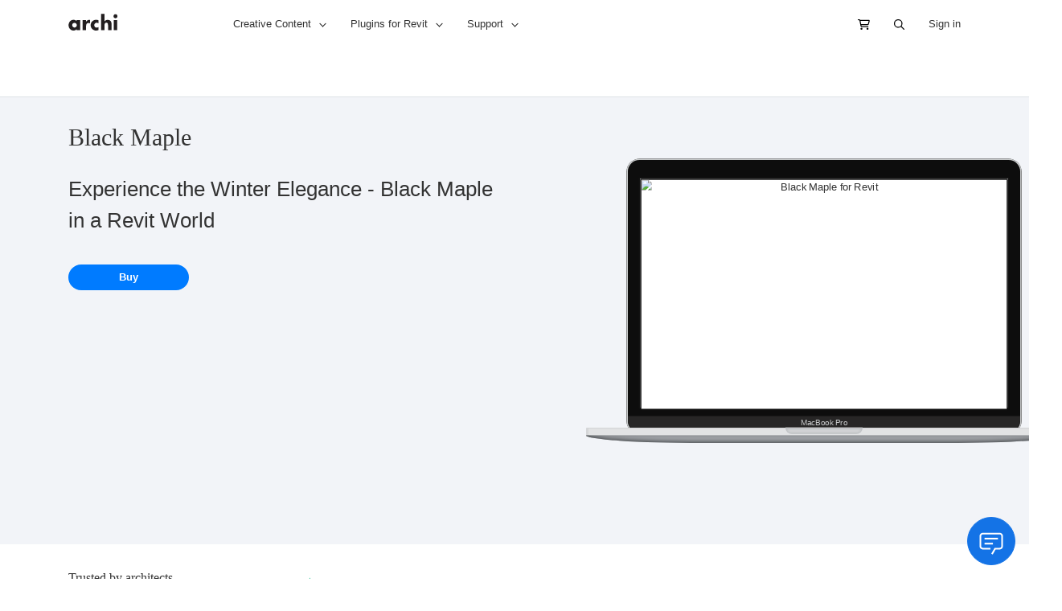

--- FILE ---
content_type: text/html; charset=UTF-8
request_url: https://goto.archi/black-maple.html
body_size: 26241
content:
<!doctype html>
<html lang="en">
    <head prefix="og: http://ogp.me/ns# fb: http://ogp.me/ns/fb# product: http://ogp.me/ns/product#">
                <meta charset="utf-8"/>
<meta name="title" content="Professional Large Broadleaf Revit Trees for Autodesk Revit - Realistic, Lightweight and Versatile"/>
<meta name="description" content="Shop our realistic, lightweight Revit tree family for Autodesk Revit. Add professionalism and nature to your projects with our scalable Black Maple trees."/>
<meta name="keywords" content="Black Maple , Tree, Broadleaf, large, Revit, Family, Component, Planting"/>
<meta name="robots" content="INDEX,FOLLOW"/>
<meta name="viewport" content="width=device-width, initial-scale=1"/>
<meta name="format-detection" content="telephone=no"/>
<title>Professional Large Broadleaf Revit Trees for Autodesk Revit - Realistic, Lightweight and Versatile  | goto.archi</title>
<link  rel="stylesheet" type="text/css"  media="all" href="https://cdn.goto.archi/pub/static/version1769718250/frontend/Archigrafix/basic/en_US/css/styles-m.css" />
<link  rel="stylesheet" type="text/css"  media="all" href="https://cdn.goto.archi/pub/static/version1769718250/frontend/Archigrafix/basic/en_US/mage/gallery/gallery.css" />
<link  rel="stylesheet" type="text/css"  media="screen and (min-width: 768px)" href="https://cdn.goto.archi/pub/static/version1769718250/frontend/Archigrafix/basic/en_US/css/styles-l.css" />




<link  rel="canonical" href="https://goto.archi/black-maple.html" />
<link  rel="icon" type="image/x-icon" href="https://cdn.goto.archi/pub/media/favicon/stores/1/favicon.png" />
<link  rel="shortcut icon" type="image/x-icon" href="https://cdn.goto.archi/pub/media/favicon/stores/1/favicon.png" />
<link rel="preconnect" href="https://cdn.goto.archi">


            
<link rel='preconnect' href='https://js.stripe.com/' crossorigin><link rel='preconnect' href='https://q.stripe.com/' crossorigin><link rel='preconnect' href='https://m.stripe.com/' crossorigin><link rel='preconnect' href='https://m.stripe.network/' crossorigin>
<meta property="og:type" content="product" />
<meta property="og:title"
      content="Black&#x20;Maple&#x20;" />
<meta property="og:image"
      content="https://cdn.goto.archi/pub/media/catalog/product/cache/f485b9b2d9436259f089af571576c72a/b/r/broadleaf_large_black_maple_35m_-_3d_view_-_3d_view_3.jpg" />
<meta property="og:description"
      content="Experience&#x20;the&#x20;Winter&#x20;Elegance&#x20;-&#x20;Black&#x20;Maple&#x20;in&#x20;a&#x20;Revit&#x20;World" />
<meta property="og:url" content="https://goto.archi/black-maple.html" />
    <meta property="product:price:amount" content="5.09"/>
    <meta property="product:price:currency"
      content="USD"/>
    </head>
    <body data-container="body"
          data-mage-init='{"loaderAjax": {}, "loader": { "icon": "https://cdn.goto.archi/pub/static/version1769718250/frontend/Archigrafix/basic/en_US/images/loader-2.gif"}}'
        id="html-body" itemtype="http://schema.org/Product" itemscope="itemscope" class="page-product-downloadable catalog-product-view product-black-maple page-layout-1column">
        


<div class="cookie-status-message" id="cookie-status">
    The store will not work correctly in the case when cookies are disabled.</div>




    <noscript>
        <div class="message global noscript">
            <div class="content">
                <p>
                    <strong>JavaScript seems to be disabled in your browser.</strong>
                    <span>
                        For the best experience on our site, be sure to turn on Javascript in your browser.                    </span>
                </p>
            </div>
        </div>
    </noscript>




<div class="page-wrapper"><header class="page-header-"><div class="container"><div class="row"><div class="col-md-2"><span data-action="toggle-nav" class="action nav-toggle"><span>Toggle Nav</span></span>
<a
    class="logo"
    href="https://goto.archi/"
    title="archi"
    aria-label="store logo">
    <img class="img-fluid d-block float-left py-2"
         src="https://cdn.goto.archi/pub/static/version1769718250/frontend/Archigrafix/basic/en_US/images/logo.svg"
         title="archi"
         alt="archi"
                            />
</a>
</div><div class="col-md-7">    <div class="sections nav-sections">
                <div class="section-items nav-sections-items"
             data-mage-init='{"tabs":{"openedState":"active"}}'>
                                            <div class="section-item-title nav-sections-item-title"
                     data-role="collapsible">
                    <a class="nav-sections-item-switch"
                       data-toggle="switch" href="#store.menu">
                        Menu                    </a>
                </div>
                <div class="section-item-content nav-sections-item-content"
                     id="store.menu"
                     data-role="content">
                    



                    <ul class="nav text-body">


                     <li class="nav-item dropdown">
                            <a class="nav-link dropdown-toggle" data-toggle="dropdown" href="#" role="button" aria-haspopup="true" aria-expanded="false"><b class="nav-header">Creative
                                    Content</b></a>
                            <div class="dropdown-menu">
                                <div class="archi-navList-wrapper">
                                    <ul class="archi-navList">
                                        <li class="archi-navList-item">
                                            <div class="archi-navList-wrapper">
                                                <h5 class="archi-navList-header">People</h5>
                                                <ul class="archi-navList" daa-lh="People">

                                                    <li class="archi-navList-item">
                                                        <a href="/revit-people/revit-entourage.html" class="archi-navLink" data-archi-action="none" data-archi-element="link" daa-ll="What_is_Creative_Cloud_-1">
                                                            <span class="archi-navLink-contentWrapper">
                                                                <span class="archi-navLink-content">
                                                                    <span class="archi-navLink-text">Entourage for Revit</span>
                                                            <span class="archi-navLink-description">A collection of entourage</span>
                                                            </span>
                                                            </span>
                                                        </a>
                                                    </li>

                                                      <li class="archi-navList-item">
                                                        <a href="/revit-people/revit-people-detail-items.html" class="archi-navLink" data-archi-action="none" data-archi-element="link" daa-ll="What_is_Creative_Cloud_-1">
                                                            <span class="archi-navLink-contentWrapper">
                                                                <span class="archi-navLink-content">
                                                                    <span class="archi-navLink-text">Detail Items for Revit</span>
                                                            <span class="archi-navLink-description">People detail items</span>
                                                            </span>
                                                            </span>
                                                        </a>
                                                    </li>

                                                      <li class="archi-navList-item">
                                                        <a href="/revit-people/vector-people.html" class="archi-navLink" data-archi-action="none" data-archi-element="link" daa-ll="What_is_Creative_Cloud_-1">
                                                            <span class="archi-navLink-contentWrapper">
                                                                <span class="archi-navLink-content">
                                                                    <span class="archi-navLink-text">People for Illustrator</span>
                                                            <span class="archi-navLink-description">A collection of people</span>
                                                            </span>
                                                            </span>
                                                        </a>
                                                    </li>

                                                      <li class="archi-navList-item">
                                                        <a href="/revit-people/people-for-sketchup.html" class="archi-navLink" data-archi-action="none" data-archi-element="link" daa-ll="What_is_Creative_Cloud_-1">
                                                            <span class="archi-navLink-contentWrapper">
                                                                <span class="archi-navLink-content">
                                                                    <span class="archi-navLink-text">People for Sketchup</span>
                                                            <span class="archi-navLink-description">A collection of people</span>
                                                            </span>
                                                            </span>
                                                        </a>
                                                    </li>

                                                      <li class="archi-navList-item">
                                                        <a href="/revit-people/people-for-archicad.html" class="archi-navLink" data-archi-action="none" data-archi-element="link" daa-ll="What_is_Creative_Cloud_-1">
                                                            <span class="archi-navLink-contentWrapper">
                                                                <span class="archi-navLink-content">
                                                                    <span class="archi-navLink-text">People for Archicad</span>
                                                            <span class="archi-navLink-description">A collection of people</span>
                                                            </span>
                                                            </span>
                                                        </a>
                                                    </li>


                                                </ul>
                                            </div>
                                        </li>


                                        <li class="archi-navList-item">
                                            <div class="archi-navList-wrapper">
                                                <h5 class="archi-navList-header">Revit cars</h5>
                                                <ul class="archi-navList" daa-lh="Featured_products">
                                                    <li class="archi-navList-item">
                                                        <a href="/revit-cars/shop.html?cat=32" class="archi-navLink" data-archi-action="none" data-archi-element="link" daa-ll="Photoshop-1">
                                                            <span class="archi-navLink-contentWrapper">
                                                                <span class="archi-navLink-content">
                                                                    <span class="archi-navLink-text">Passenger Cars</span>
                                                            <span class="archi-navLink-description">Passenger vehicles</span>
                                                            </span>
                                                            </span>
                                                        </a>
                                                    </li>
                                                    <li class="archi-navList-item">
                                                        <a href="/revit-cars/shop.html?cat=31" class="archi-navLink" data-archi-action="none" data-archi-element="link" daa-ll="Lightroom-2">
                                                            <span class="archi-navLink-contentWrapper">
                                                                <span class="archi-navLink-content">
                                                                    <span class="archi-navLink-text">Commercial Cars</span>
                                                            <span class="archi-navLink-description">Commercial vehicles</span>
                                                            </span>
                                                            </span>
                                                        </a>
                                                    </li>
                                                    <li class="archi-navList-item">
                                                        <a href="/revit-cars/shop.html?cat=50" class="archi-navLink" data-archi-action="none" data-archi-element="link" daa-ll="Illustrator-3">
                                                            <span class="archi-navLink-contentWrapper">
                                                                <span class="archi-navLink-content">
                                                                    <span class="archi-navLink-text">Car Packages</span>
                                                            <span class="archi-navLink-description">Bundles with a discount</span>
                                                            </span>
                                                            </span>
                                                        </a>
                                                    </li>

                                                     <li class="archi-navList-item">
                                                        <a href="/revit-cars/shop.html" class="archi-navLink" data-archi-action="none" data-archi-element="link" daa-ll="Illustrator-3">
                                                            <span class="archi-navLink-contentWrapper">
                                                                <span class="archi-navLink-content">
                                                                    <span class="archi-navLink-text">View All Products</span>

                                                            </span>
                                                            </span>
                                                        </a>
                                                    </li>

                                                </ul>
                                            </div>
                                        </li>
                                        <li class="archi-navList-item">
                                            <div class="archi-navList-wrapper">
                                                <h5 class="archi-navList-header">Revit Trees</h5>
                                                <ul class="archi-navList" daa-lh="Discover">

                                                   <li class="archi-navList-item">
                                                        <a href="/revit-trees/shop.html?cat=11" class="archi-navLink" data-archi-action="none" data-archi-element="link" daa-ll="Illustrator-3">
                                                            <span class="archi-navLink-contentWrapper">
                                                                <span class="archi-navLink-content">
                                                                    <span class="archi-navLink-text">Small Broadleaf</span>
                                                            <span class="archi-navLink-description">Small trees with leafs</span>
                                                            </span>
                                                            </span>
                                                        </a>
                                                    </li>
                                                    <li class="archi-navList-item">
                                                        <a href="/revit-trees/shop.html?cat=14" class="archi-navLink" data-archi-action="none" data-archi-element="link" daa-ll="Illustrator-3">
                                                            <span class="archi-navLink-contentWrapper">
                                                                <span class="archi-navLink-content">
                                                                    <span class="archi-navLink-text">Large Broadleaf</span>
                                                            <span class="archi-navLink-description">Large trees with leafs</span>
                                                            </span>
                                                            </span>
                                                        </a>
                                                    </li>
                                                    <li class="archi-navList-item">
                                                        <a href="/revit-trees/shop.html?cat=12" class="archi-navLink" data-archi-action="none" data-archi-element="link" daa-ll="Illustrator-3">
                                                            <span class="archi-navLink-contentWrapper">
                                                                <span class="archi-navLink-content">
                                                                    <span class="archi-navLink-text">Small Conifers</span>
                                                            <span class="archi-navLink-description">Small conifer trees</span>
                                                            </span>
                                                            </span>
                                                        </a>
                                                    </li>
                                                    <li class="archi-navList-item">
                                                        <a href="/revit-trees/shop.html?cat=13" class="archi-navLink" data-archi-action="none" data-archi-element="link" daa-ll="Illustrator-3">
                                                            <span class="archi-navLink-contentWrapper">
                                                                <span class="archi-navLink-content">
                                                                    <span class="archi-navLink-text">Large Conifers</span>
                                                            <span class="archi-navLink-description">Large conifer trees</span>
                                                            </span>
                                                            </span>
                                                        </a>
                                                    </li>

                                                    <li class="archi-navList-item">
                                                        <a href="/revit-trees/shop.html?cat=49" class="archi-navLink" data-archi-action="none" data-archi-element="link" daa-ll="Illustrator-3">
                                                            <span class="archi-navLink-contentWrapper">
                                                                <span class="archi-navLink-content">
                                                                    <span class="archi-navLink-text">Tree Packages</span>
                                                            <span class="archi-navLink-description">Bundles with a discount</span>
                                                            </span>
                                                            </span>
                                                        </a>
                                                    </li>
                                                    <li class="archi-navList-item">
                                                        <a href="/revit-trees/shop.html" class="archi-navLink" data-archi-action="none" data-archi-element="link" daa-ll="Illustrator-3">
                                                            <span class="archi-navLink-contentWrapper">
                                                                <span class="archi-navLink-content">
                                                                    <span class="archi-navLink-text">View All Products</span>

                                                            </span>
                                                            </span>
                                                        </a>
                                                    </li>



                                                </ul>
                                            </div>
                                        </li>




                                         <li class="archi-navList-item">
                                            <div class="archi-navList-wrapper">
                                                <h5 class="archi-navList-header">Graphics</h5>
                                                <ul class="archi-navList" daa-lh="Featured_products">
                                                    <li class="archi-navList-item">
                                                        <a href="/revit-graphics/shop.html" class="archi-navLink" data-archi-action="none" data-archi-element="link" daa-ll="Photoshop-1">
                                                            <span class="archi-navLink-contentWrapper">
                                                                <span class="archi-navLink-content">
                                                                    <span class="archi-navLink-text">Graphics Systems</span>
                                                            <span class="archi-navLink-description">Lines, annotations and colors</span>
                                                            </span>
                                                            </span>
                                                        </a>
                                                    </li>

                                                       <li class="archi-navList-item">
                                                        <a href="/start-packs.html" class="archi-navLink" data-archi-action="none" data-archi-element="link" daa-ll="Photoshop-1">
                                                            <span class="archi-navLink-contentWrapper">
                                                                <span class="archi-navLink-content">
                                                                    <span class="archi-navLink-text">Offers</span>
                                                            <span class="archi-navLink-description">Content bundles with a discount</span>
                                                            </span>
                                                            </span>
                                                        </a>
                                                    </li>

                                                </ul>
                                            </div>
                                        </li>









                                    </ul>
                                </div>
                            </div>
                        </li>

                        <li class="nav-item dropdown">
                            <a class="nav-link dropdown-toggle" data-toggle="dropdown" href="#" role="button" aria-haspopup="true" aria-expanded="false"><b class="nav-header">Plugins for
                                    Revit</b></a>
                            <div class="dropdown-menu">
                                <div class="archi-navList-wrapper">
                                    <ul class="archi-navList">
                                        <li class="archi-navList-item">
                                            <div class="archi-navList-wrapper">
                                                <h5 class="archi-navList-header">Publishing</h5>
                                                <ul class="archi-navList" daa-lh="Publishing">

                                                    <li class="archi-navList-item">
                                                        <a href="/docuflow" class="archi-navLink" data-archi-action="none" data-archi-element="link" daa-ll="What_is_Creative_Cloud_-1">
                                                            <span class="archi-navLink-contentWrapper">
                                                                <span class="archi-navLink-content">
                                                                    <span class="archi-navLink-text">Docuflow</span>
                                                            <span class="archi-navLink-description">Advanced Document Publisher</span>
                                                            </span>
                                                            </span>
                                                        </a>
                                                    </li>

                                                    <li class="archi-navList-item">
                                                        <a href="/reports" class="archi-navLink" data-archi-action="none" data-archi-element="link" daa-ll="What_is_Creative_Cloud_-1">
                                                            <span class="archi-navLink-contentWrapper">
                                                                <span class="archi-navLink-content">
                                                                    <span class="archi-navLink-text">Reports</span>
                                                            <span class="archi-navLink-description">Multi-page schedules for Revit</span>
                                                            </span>
                                                            </span>
                                                        </a>
                                                    </li>

                                                    <li class="archi-navList-item">
                                                        <a href="/wall-type" class="archi-navLink" data-archi-action="none" data-archi-element="link" daa-ll="What_is_Creative_Cloud_-1">
                                                            <span class="archi-navLink-contentWrapper">
                                                                <span class="archi-navLink-content">
                                                                    <span class="archi-navLink-text">Wall Type Schedule</span>
                                                            <span class="archi-navLink-description">Wall type publisher for Revit</span>
                                                            </span>
                                                            </span>
                                                        </a>
                                                    </li>


                                                </ul>
                                            </div>
                                        </li>

                                        <li class="archi-navList-item">
                                            <div class="archi-navList-wrapper">
                                                <h5 class="archi-navList-header">Editing</h5>
                                                <ul class="archi-navList" daa-lh="Featured_products">
                                                    <li class="archi-navList-item">
                                                        <a href="/graphic-studio" class="archi-navLink" data-archi-action="none" data-archi-element="link" daa-ll="Photoshop-1">
                                                            <span class="archi-navLink-contentWrapper">
                                                                <span class="archi-navLink-content">
                                                                    <span class="archi-navLink-text">Graphic Studio</span>
                                                                    <span class="archi-navLink-description">Architectural drawings editing</span>
                                                                </span>
                                                            </span>
                                                        </a>
                                                    </li>

                                                    <li class="archi-navList-item">
                                                        <a href="/xdoor" class="archi-navLink" data-archi-action="none" data-archi-element="link" daa-ll="Illustrator-3">
                                                            <span class="archi-navLink-contentWrapper">
                                                                <span class="archi-navLink-content">
                                                                    <span class="archi-navLink-text">xDoor</span>
                                                                    <span class="archi-navLink-description">Door Swing Classification</span>
                                                                </span>
                                                            </span>
                                                        </a>
                                                    </li>

                                                    <li class="archi-navList-item">
                                                        <a href="/database_editor" class="archi-navLink" data-archi-action="none" data-archi-element="link" daa-ll="Illustrator-3">
                                                            <span class="archi-navLink-contentWrapper">
                                                                <span class="archi-navLink-content">
                                                                    <span class="archi-navLink-text">Database Editor</span>
                                                                    <span class="archi-navLink-description">Powerful Revit database editor</span>
                                                                </span>
                                                            </span>
                                                        </a>
                                                    </li>

                                                </ul>
                                            </div>
                                        </li>
                                        <li class="archi-navList-item">
                                            <div class="archi-navList-wrapper">
                                                <h5 class="archi-navList-header">Import</h5>
                                                <ul class="archi-navList" daa-lh="Discover">
                                                    <li class="archi-navList-item">
                                                        <a href="/topography" class="archi-navLink" data-archi-action="none" data-archi-element="link" daa-ll="Illustrator-3">
                                                            <span class="archi-navLink-contentWrapper">
                                                                <span class="archi-navLink-content">
                                                                    <span class="archi-navLink-text">Topography</span>
                                                                    <span class="archi-navLink-description">Lidar Topography Generator</span>
                                                                </span>
                                                            </span>
                                                        </a>
                                                    </li>
                                                    <li class="archi-navList-item">
                                                        <a href="/link-ifc" class="archi-navLink" data-archi-action="none" data-archi-element="link" daa-ll="Illustrator-3">
                                                            <span class="archi-navLink-contentWrapper">
                                                                <span class="archi-navLink-content">
                                                                    <span class="archi-navLink-text">Link IFC Pro</span>
                                                                    <span class="archi-navLink-description">Link IFC files with advanced options</span>
                                                                </span>
                                                            </span>
                                                        </a>
                                                    </li>
                                                    <li class="archi-navList-item">
                                                        <a href="/import-3d" class="archi-navLink" data-archi-action="none" data-archi-element="link" daa-ll="Illustrator-3">
                                                            <span class="archi-navLink-contentWrapper">
                                                                <span class="archi-navLink-content">
                                                                    <span class="archi-navLink-text">Import 3D</span>
                                                                    <span class="archi-navLink-description">Import 3D Geometry to Revit</span>
                                                                </span>
                                                            </span>
                                                        </a>
                                                    </li>
                                                    <li class="archi-navList-item">
                                                        <a href="/sosi-regulering" class="archi-navLink" data-archi-action="none" data-archi-element="link" daa-ll="Illustrator-3">
                                                            <span class="archi-navLink-contentWrapper">
                                                                <span class="archi-navLink-content">
                                                                    <span class="archi-navLink-text">SOSI Regulering</span>
                                                                    <span class="archi-navLink-description">Norwegian Reguleringsplan in Revit</span>
                                                                </span>
                                                            </span>
                                                        </a>
                                                    </li>
                                                    </ul>
                                            </div>
                                        </li>
												
										<li class="archi-navList-item">
                                            <div class="archi-navList-wrapper">
                                                <h5 class="archi-navList-header">Utilities</h5>
                                                <ul class="archi-navList" daa-lh="Discover">
                                                    <li class="archi-navList-item">
                                                        <a href="/isync" class="archi-navLink" data-archi-action="none" data-archi-element="link" daa-ll="Illustrator-3">
                                                            <span class="archi-navLink-contentWrapper">
                                                                <span class="archi-navLink-content">
                                                                    <span class="archi-navLink-text">iSync</span>
                                                                    <span class="archi-navLink-description">Automatic Revit Synchronization</span>
                                                                </span>
                                                            </span>
                                                        </a>
                                                    </li>
													<li class="archi-navList-item">
                                                        <a href="/hardware-benchmark-for-revit" class="archi-navLink" data-archi-action="none" data-archi-element="link" daa-ll="Illustrator-3">
                                                            <span class="archi-navLink-contentWrapper">
                                                                <span class="archi-navLink-content">
                                                                    <span class="archi-navLink-text">Revit Hardware Benchmark</span>
                                                                    <span class="archi-navLink-description">Benchmark and Optimize Hardware</span>
                                                                </span>
                                                            </span>
                                                        </a>
                                                    </li>
                                                </ul>
                                            </div>
                                        </li>
                                    </ul>
                                </div>
                            </div>
                        </li>

                        
                        <li class="nav-item dropdown">
                            <a class="nav-link dropdown-toggle" data-toggle="dropdown" href="#" role="button" aria-haspopup="true" aria-expanded="false"><b class="nav-header">Support</b></a>
                            <div class="dropdown-menu">
                                <div class="archi-navList-wrapper">
                                    <ul class="archi-navList">
                                        <li class="archi-navList-item">
                                            <div class="archi-navList-wrapper">
                                                <h5 class="archi-navList-header">Product Support</h5>
                                                <ul class="archi-navList" daa-lh="Product_Support">
                                                    <li class="archi-navList-item">
                                                        <a href="/support" class="archi-navLink" data-archi-action="none" data-archi-element="link" daa-ll="What_is_Creative_Cloud_-1">
                                                            <span class="archi-navLink-contentWrapper">
                                                                <span class="archi-navLink-content">
                                                                    <span class="archi-navLink-text">Technical Support</span>
                                                            <span class="archi-navLink-description">We are here to help</span>
                                                            </span>
                                                            </span>
                                                        </a>
                                                    </li>
                                                      <li class="archi-navList-item">
                                                        <a href="/forum" class="archi-navLink" data-archi-action="none" data-archi-element="link" daa-ll="What_is_Creative_Cloud_-1">
                                                            <span class="archi-navLink-contentWrapper">
                                                                <span class="archi-navLink-content">
                                                                    <span class="archi-navLink-text">Community Forums</span>
                                                            <span class="archi-navLink-description">Ask the Community</span>
                                                            </span>
                                                            </span>
                                                        </a>
                                                    </li>
                                                    <li class="archi-navList-item">
                                                        <a href="/faq" class="archi-navLink" data-archi-action="none" data-archi-element="link" daa-ll="Photographer-2">
                                                            <span class="archi-navLink-contentWrapper">
                                                                <span class="archi-navLink-content">
                                                                    <span
                                                                        class="archi-navLink-text">FAQ</span>
                                                            <span class="archi-navLink-description">Frequented Asked Questions</span>
                                                            </span>
                                                            </span>
                                                        </a>
                                                    </li>
                                                    <li class="archi-navList-item">
                                                        <a href="/downloads" class="archi-navLink" data-archi-action="none" data-archi-element="link" daa-ll="Students_and_teachers-3">
                                                            <span class="archi-navLink-contentWrapper">
                                                                <span class="archi-navLink-content">
                                                                    <span class="archi-navLink-text">Download & Install</span>
                                                            <span class="archi-navLink-description">Get Started Now</span>
                                                            </span>
                                                            </span>
                                                        </a>
                                                    </li>



                                                </ul>
                                            </div>
                                        </li>
                                        <li class="archi-navList-item">
                                            <div class="archi-navList-wrapper">
                                                <h5 class="archi-navList-header">Sales</h5>
                                                <ul class="archi-navList" daa-lh="Featured_products">
                                                <li class="archi-navList-item">
                                                        <a href="/contact-us" class="archi-navLink" data-archi-action="none" data-archi-element="link" daa-ll="Photoshop-1">
                                                            <span class="archi-navLink-contentWrapper">
                                                                <span class="archi-navLink-content">
                                                                    <span class="archi-navLink-text">Customer Support</span>
                                                            <span class="archi-navLink-description">It is all about you </span>
                                                            </span>
                                                            </span>
                                                        </a>
                                                    </li>
                                                    <li class="archi-navList-item">
                                                        <a href="/quotation" class="archi-navLink" data-archi-action="none" data-archi-element="link" daa-ll="Photoshop-1">
                                                            <span class="archi-navLink-contentWrapper">
                                                                <span class="archi-navLink-content">
                                                                    <span class="archi-navLink-text">Request Quotation</span>
                                                            <span class="archi-navLink-description">Get an instant online quotation </span>
                                                            </span>
                                                            </span>
                                                        </a>
                                                    </li>
                                                    <li class="archi-navList-item">
                                                        <a href="/plans" class="archi-navLink" data-archi-action="none" data-archi-element="link" daa-ll="Lightroom-2">
                                                            <span class="archi-navLink-contentWrapper">
                                                                <span class="archi-navLink-content">
                                                                    <span class="archi-navLink-text">Plans & Pricing</span>
                                                            <span class="archi-navLink-description">The plans, price and discounts</span>
                                                            </span>
                                                            </span>
                                                        </a>
                                                    </li>





                                                </ul>
                                            </div>
                                        </li>
                                        <li class="archi-navList-item">
                                            <div class="archi-navList-wrapper">
                                                <h5 class="archi-navList-header">Ongoing Tickets</h5>
                                                <ul class="archi-navList" daa-lh="Ongoing_Tickets">
                                                    <li class="archi-navList-item">
                                                        <a href="/crm/ticket/index/" class="archi-navLink" data-archi-action="none" data-archi-element="link" daa-ll="Open_Tickets">
                                                            <span class="archi-navLink-contentWrapper">
                                                                <span class="archi-navLink-content">
                                                                    <span class="archi-navLink-text">Open Tickets</span>
                                                                    <span class="archi-navLink-description">Check your ongoing tickets</span>
                                                                </span>
                                                            </span>
                                                        </a>
                                                    </li>
                                                </ul>
                                            </div>
                                        </li>
                                    </ul>
                                </div>
                            </div>
                        </li>
                    </ul>
                </div>
                                            <div class="section-item-title nav-sections-item-title"
                     data-role="collapsible">
                    <a class="nav-sections-item-switch"
                       data-toggle="switch" href="#store.links">
                        Account                    </a>
                </div>
                <div class="section-item-content nav-sections-item-content"
                     id="store.links"
                     data-role="content">
                    <!-- Account links -->                </div>
                    </div>
    </div>




                    <ul class="nav text-body">


                     <li class="nav-item dropdown">
                            <a class="nav-link dropdown-toggle" data-toggle="dropdown" href="#" role="button" aria-haspopup="true" aria-expanded="false"><b class="nav-header">Creative
                                    Content</b></a>
                            <div class="dropdown-menu">
                                <div class="archi-navList-wrapper">
                                    <ul class="archi-navList">
                                        <li class="archi-navList-item">
                                            <div class="archi-navList-wrapper">
                                                <h5 class="archi-navList-header">People</h5>
                                                <ul class="archi-navList" daa-lh="People">

                                                    <li class="archi-navList-item">
                                                        <a href="/revit-people/revit-entourage.html" class="archi-navLink" data-archi-action="none" data-archi-element="link" daa-ll="What_is_Creative_Cloud_-1">
                                                            <span class="archi-navLink-contentWrapper">
                                                                <span class="archi-navLink-content">
                                                                    <span class="archi-navLink-text">Entourage for Revit</span>
                                                            <span class="archi-navLink-description">A collection of entourage</span>
                                                            </span>
                                                            </span>
                                                        </a>
                                                    </li>

                                                      <li class="archi-navList-item">
                                                        <a href="/revit-people/revit-people-detail-items.html" class="archi-navLink" data-archi-action="none" data-archi-element="link" daa-ll="What_is_Creative_Cloud_-1">
                                                            <span class="archi-navLink-contentWrapper">
                                                                <span class="archi-navLink-content">
                                                                    <span class="archi-navLink-text">Detail Items for Revit</span>
                                                            <span class="archi-navLink-description">People detail items</span>
                                                            </span>
                                                            </span>
                                                        </a>
                                                    </li>

                                                      <li class="archi-navList-item">
                                                        <a href="/revit-people/vector-people.html" class="archi-navLink" data-archi-action="none" data-archi-element="link" daa-ll="What_is_Creative_Cloud_-1">
                                                            <span class="archi-navLink-contentWrapper">
                                                                <span class="archi-navLink-content">
                                                                    <span class="archi-navLink-text">People for Illustrator</span>
                                                            <span class="archi-navLink-description">A collection of people</span>
                                                            </span>
                                                            </span>
                                                        </a>
                                                    </li>

                                                      <li class="archi-navList-item">
                                                        <a href="/revit-people/people-for-sketchup.html" class="archi-navLink" data-archi-action="none" data-archi-element="link" daa-ll="What_is_Creative_Cloud_-1">
                                                            <span class="archi-navLink-contentWrapper">
                                                                <span class="archi-navLink-content">
                                                                    <span class="archi-navLink-text">People for Sketchup</span>
                                                            <span class="archi-navLink-description">A collection of people</span>
                                                            </span>
                                                            </span>
                                                        </a>
                                                    </li>

                                                      <li class="archi-navList-item">
                                                        <a href="/revit-people/people-for-archicad.html" class="archi-navLink" data-archi-action="none" data-archi-element="link" daa-ll="What_is_Creative_Cloud_-1">
                                                            <span class="archi-navLink-contentWrapper">
                                                                <span class="archi-navLink-content">
                                                                    <span class="archi-navLink-text">People for Archicad</span>
                                                            <span class="archi-navLink-description">A collection of people</span>
                                                            </span>
                                                            </span>
                                                        </a>
                                                    </li>


                                                </ul>
                                            </div>
                                        </li>


                                        <li class="archi-navList-item">
                                            <div class="archi-navList-wrapper">
                                                <h5 class="archi-navList-header">Revit cars</h5>
                                                <ul class="archi-navList" daa-lh="Featured_products">
                                                    <li class="archi-navList-item">
                                                        <a href="/revit-cars/shop.html?cat=32" class="archi-navLink" data-archi-action="none" data-archi-element="link" daa-ll="Photoshop-1">
                                                            <span class="archi-navLink-contentWrapper">
                                                                <span class="archi-navLink-content">
                                                                    <span class="archi-navLink-text">Passenger Cars</span>
                                                            <span class="archi-navLink-description">Passenger vehicles</span>
                                                            </span>
                                                            </span>
                                                        </a>
                                                    </li>
                                                    <li class="archi-navList-item">
                                                        <a href="/revit-cars/shop.html?cat=31" class="archi-navLink" data-archi-action="none" data-archi-element="link" daa-ll="Lightroom-2">
                                                            <span class="archi-navLink-contentWrapper">
                                                                <span class="archi-navLink-content">
                                                                    <span class="archi-navLink-text">Commercial Cars</span>
                                                            <span class="archi-navLink-description">Commercial vehicles</span>
                                                            </span>
                                                            </span>
                                                        </a>
                                                    </li>
                                                    <li class="archi-navList-item">
                                                        <a href="/revit-cars/shop.html?cat=50" class="archi-navLink" data-archi-action="none" data-archi-element="link" daa-ll="Illustrator-3">
                                                            <span class="archi-navLink-contentWrapper">
                                                                <span class="archi-navLink-content">
                                                                    <span class="archi-navLink-text">Car Packages</span>
                                                            <span class="archi-navLink-description">Bundles with a discount</span>
                                                            </span>
                                                            </span>
                                                        </a>
                                                    </li>

                                                     <li class="archi-navList-item">
                                                        <a href="/revit-cars/shop.html" class="archi-navLink" data-archi-action="none" data-archi-element="link" daa-ll="Illustrator-3">
                                                            <span class="archi-navLink-contentWrapper">
                                                                <span class="archi-navLink-content">
                                                                    <span class="archi-navLink-text">View All Products</span>

                                                            </span>
                                                            </span>
                                                        </a>
                                                    </li>

                                                </ul>
                                            </div>
                                        </li>
                                        <li class="archi-navList-item">
                                            <div class="archi-navList-wrapper">
                                                <h5 class="archi-navList-header">Revit Trees</h5>
                                                <ul class="archi-navList" daa-lh="Discover">

                                                   <li class="archi-navList-item">
                                                        <a href="/revit-trees/shop.html?cat=11" class="archi-navLink" data-archi-action="none" data-archi-element="link" daa-ll="Illustrator-3">
                                                            <span class="archi-navLink-contentWrapper">
                                                                <span class="archi-navLink-content">
                                                                    <span class="archi-navLink-text">Small Broadleaf</span>
                                                            <span class="archi-navLink-description">Small trees with leafs</span>
                                                            </span>
                                                            </span>
                                                        </a>
                                                    </li>
                                                    <li class="archi-navList-item">
                                                        <a href="/revit-trees/shop.html?cat=14" class="archi-navLink" data-archi-action="none" data-archi-element="link" daa-ll="Illustrator-3">
                                                            <span class="archi-navLink-contentWrapper">
                                                                <span class="archi-navLink-content">
                                                                    <span class="archi-navLink-text">Large Broadleaf</span>
                                                            <span class="archi-navLink-description">Large trees with leafs</span>
                                                            </span>
                                                            </span>
                                                        </a>
                                                    </li>
                                                    <li class="archi-navList-item">
                                                        <a href="/revit-trees/shop.html?cat=12" class="archi-navLink" data-archi-action="none" data-archi-element="link" daa-ll="Illustrator-3">
                                                            <span class="archi-navLink-contentWrapper">
                                                                <span class="archi-navLink-content">
                                                                    <span class="archi-navLink-text">Small Conifers</span>
                                                            <span class="archi-navLink-description">Small conifer trees</span>
                                                            </span>
                                                            </span>
                                                        </a>
                                                    </li>
                                                    <li class="archi-navList-item">
                                                        <a href="/revit-trees/shop.html?cat=13" class="archi-navLink" data-archi-action="none" data-archi-element="link" daa-ll="Illustrator-3">
                                                            <span class="archi-navLink-contentWrapper">
                                                                <span class="archi-navLink-content">
                                                                    <span class="archi-navLink-text">Large Conifers</span>
                                                            <span class="archi-navLink-description">Large conifer trees</span>
                                                            </span>
                                                            </span>
                                                        </a>
                                                    </li>

                                                    <li class="archi-navList-item">
                                                        <a href="/revit-trees/shop.html?cat=49" class="archi-navLink" data-archi-action="none" data-archi-element="link" daa-ll="Illustrator-3">
                                                            <span class="archi-navLink-contentWrapper">
                                                                <span class="archi-navLink-content">
                                                                    <span class="archi-navLink-text">Tree Packages</span>
                                                            <span class="archi-navLink-description">Bundles with a discount</span>
                                                            </span>
                                                            </span>
                                                        </a>
                                                    </li>
                                                    <li class="archi-navList-item">
                                                        <a href="/revit-trees/shop.html" class="archi-navLink" data-archi-action="none" data-archi-element="link" daa-ll="Illustrator-3">
                                                            <span class="archi-navLink-contentWrapper">
                                                                <span class="archi-navLink-content">
                                                                    <span class="archi-navLink-text">View All Products</span>

                                                            </span>
                                                            </span>
                                                        </a>
                                                    </li>



                                                </ul>
                                            </div>
                                        </li>




                                         <li class="archi-navList-item">
                                            <div class="archi-navList-wrapper">
                                                <h5 class="archi-navList-header">Graphics</h5>
                                                <ul class="archi-navList" daa-lh="Featured_products">
                                                    <li class="archi-navList-item">
                                                        <a href="/revit-graphics/shop.html" class="archi-navLink" data-archi-action="none" data-archi-element="link" daa-ll="Photoshop-1">
                                                            <span class="archi-navLink-contentWrapper">
                                                                <span class="archi-navLink-content">
                                                                    <span class="archi-navLink-text">Graphics Systems</span>
                                                            <span class="archi-navLink-description">Lines, annotations and colors</span>
                                                            </span>
                                                            </span>
                                                        </a>
                                                    </li>

                                                       <li class="archi-navList-item">
                                                        <a href="/start-packs.html" class="archi-navLink" data-archi-action="none" data-archi-element="link" daa-ll="Photoshop-1">
                                                            <span class="archi-navLink-contentWrapper">
                                                                <span class="archi-navLink-content">
                                                                    <span class="archi-navLink-text">Offers</span>
                                                            <span class="archi-navLink-description">Content bundles with a discount</span>
                                                            </span>
                                                            </span>
                                                        </a>
                                                    </li>

                                                </ul>
                                            </div>
                                        </li>









                                    </ul>
                                </div>
                            </div>
                        </li>

                        <li class="nav-item dropdown">
                            <a class="nav-link dropdown-toggle" data-toggle="dropdown" href="#" role="button" aria-haspopup="true" aria-expanded="false"><b class="nav-header">Plugins for
                                    Revit</b></a>
                            <div class="dropdown-menu">
                                <div class="archi-navList-wrapper">
                                    <ul class="archi-navList">
                                        <li class="archi-navList-item">
                                            <div class="archi-navList-wrapper">
                                                <h5 class="archi-navList-header">Publishing</h5>
                                                <ul class="archi-navList" daa-lh="Publishing">

                                                    <li class="archi-navList-item">
                                                        <a href="/docuflow" class="archi-navLink" data-archi-action="none" data-archi-element="link" daa-ll="What_is_Creative_Cloud_-1">
                                                            <span class="archi-navLink-contentWrapper">
                                                                <span class="archi-navLink-content">
                                                                    <span class="archi-navLink-text">Docuflow</span>
                                                            <span class="archi-navLink-description">Advanced Document Publisher</span>
                                                            </span>
                                                            </span>
                                                        </a>
                                                    </li>

                                                    <li class="archi-navList-item">
                                                        <a href="/reports" class="archi-navLink" data-archi-action="none" data-archi-element="link" daa-ll="What_is_Creative_Cloud_-1">
                                                            <span class="archi-navLink-contentWrapper">
                                                                <span class="archi-navLink-content">
                                                                    <span class="archi-navLink-text">Reports</span>
                                                            <span class="archi-navLink-description">Multi-page schedules for Revit</span>
                                                            </span>
                                                            </span>
                                                        </a>
                                                    </li>

                                                    <li class="archi-navList-item">
                                                        <a href="/wall-type" class="archi-navLink" data-archi-action="none" data-archi-element="link" daa-ll="What_is_Creative_Cloud_-1">
                                                            <span class="archi-navLink-contentWrapper">
                                                                <span class="archi-navLink-content">
                                                                    <span class="archi-navLink-text">Wall Type Schedule</span>
                                                            <span class="archi-navLink-description">Wall type publisher for Revit</span>
                                                            </span>
                                                            </span>
                                                        </a>
                                                    </li>


                                                </ul>
                                            </div>
                                        </li>

                                        <li class="archi-navList-item">
                                            <div class="archi-navList-wrapper">
                                                <h5 class="archi-navList-header">Editing</h5>
                                                <ul class="archi-navList" daa-lh="Featured_products">
                                                    <li class="archi-navList-item">
                                                        <a href="/graphic-studio" class="archi-navLink" data-archi-action="none" data-archi-element="link" daa-ll="Photoshop-1">
                                                            <span class="archi-navLink-contentWrapper">
                                                                <span class="archi-navLink-content">
                                                                    <span class="archi-navLink-text">Graphic Studio</span>
                                                                    <span class="archi-navLink-description">Architectural drawings editing</span>
                                                                </span>
                                                            </span>
                                                        </a>
                                                    </li>

                                                    <li class="archi-navList-item">
                                                        <a href="/xdoor" class="archi-navLink" data-archi-action="none" data-archi-element="link" daa-ll="Illustrator-3">
                                                            <span class="archi-navLink-contentWrapper">
                                                                <span class="archi-navLink-content">
                                                                    <span class="archi-navLink-text">xDoor</span>
                                                                    <span class="archi-navLink-description">Door Swing Classification</span>
                                                                </span>
                                                            </span>
                                                        </a>
                                                    </li>

                                                    <li class="archi-navList-item">
                                                        <a href="/database_editor" class="archi-navLink" data-archi-action="none" data-archi-element="link" daa-ll="Illustrator-3">
                                                            <span class="archi-navLink-contentWrapper">
                                                                <span class="archi-navLink-content">
                                                                    <span class="archi-navLink-text">Database Editor</span>
                                                                    <span class="archi-navLink-description">Powerful Revit database editor</span>
                                                                </span>
                                                            </span>
                                                        </a>
                                                    </li>

                                                </ul>
                                            </div>
                                        </li>
                                        <li class="archi-navList-item">
                                            <div class="archi-navList-wrapper">
                                                <h5 class="archi-navList-header">Import</h5>
                                                <ul class="archi-navList" daa-lh="Discover">
                                                    <li class="archi-navList-item">
                                                        <a href="/topography" class="archi-navLink" data-archi-action="none" data-archi-element="link" daa-ll="Illustrator-3">
                                                            <span class="archi-navLink-contentWrapper">
                                                                <span class="archi-navLink-content">
                                                                    <span class="archi-navLink-text">Topography</span>
                                                                    <span class="archi-navLink-description">Lidar Topography Generator</span>
                                                                </span>
                                                            </span>
                                                        </a>
                                                    </li>
                                                    <li class="archi-navList-item">
                                                        <a href="/link-ifc" class="archi-navLink" data-archi-action="none" data-archi-element="link" daa-ll="Illustrator-3">
                                                            <span class="archi-navLink-contentWrapper">
                                                                <span class="archi-navLink-content">
                                                                    <span class="archi-navLink-text">Link IFC Pro</span>
                                                                    <span class="archi-navLink-description">Link IFC files with advanced options</span>
                                                                </span>
                                                            </span>
                                                        </a>
                                                    </li>
                                                    <li class="archi-navList-item">
                                                        <a href="/import-3d" class="archi-navLink" data-archi-action="none" data-archi-element="link" daa-ll="Illustrator-3">
                                                            <span class="archi-navLink-contentWrapper">
                                                                <span class="archi-navLink-content">
                                                                    <span class="archi-navLink-text">Import 3D</span>
                                                                    <span class="archi-navLink-description">Import 3D Geometry to Revit</span>
                                                                </span>
                                                            </span>
                                                        </a>
                                                    </li>
                                                    <li class="archi-navList-item">
                                                        <a href="/sosi-regulering" class="archi-navLink" data-archi-action="none" data-archi-element="link" daa-ll="Illustrator-3">
                                                            <span class="archi-navLink-contentWrapper">
                                                                <span class="archi-navLink-content">
                                                                    <span class="archi-navLink-text">SOSI Regulering</span>
                                                                    <span class="archi-navLink-description">Norwegian Reguleringsplan in Revit</span>
                                                                </span>
                                                            </span>
                                                        </a>
                                                    </li>
                                                    </ul>
                                            </div>
                                        </li>
												
										<li class="archi-navList-item">
                                            <div class="archi-navList-wrapper">
                                                <h5 class="archi-navList-header">Utilities</h5>
                                                <ul class="archi-navList" daa-lh="Discover">
                                                    <li class="archi-navList-item">
                                                        <a href="/isync" class="archi-navLink" data-archi-action="none" data-archi-element="link" daa-ll="Illustrator-3">
                                                            <span class="archi-navLink-contentWrapper">
                                                                <span class="archi-navLink-content">
                                                                    <span class="archi-navLink-text">iSync</span>
                                                                    <span class="archi-navLink-description">Automatic Revit Synchronization</span>
                                                                </span>
                                                            </span>
                                                        </a>
                                                    </li>
													<li class="archi-navList-item">
                                                        <a href="/hardware-benchmark-for-revit" class="archi-navLink" data-archi-action="none" data-archi-element="link" daa-ll="Illustrator-3">
                                                            <span class="archi-navLink-contentWrapper">
                                                                <span class="archi-navLink-content">
                                                                    <span class="archi-navLink-text">Revit Hardware Benchmark</span>
                                                                    <span class="archi-navLink-description">Benchmark and Optimize Hardware</span>
                                                                </span>
                                                            </span>
                                                        </a>
                                                    </li>
                                                </ul>
                                            </div>
                                        </li>
                                    </ul>
                                </div>
                            </div>
                        </li>

                        
                        <li class="nav-item dropdown">
                            <a class="nav-link dropdown-toggle" data-toggle="dropdown" href="#" role="button" aria-haspopup="true" aria-expanded="false"><b class="nav-header">Support</b></a>
                            <div class="dropdown-menu">
                                <div class="archi-navList-wrapper">
                                    <ul class="archi-navList">
                                        <li class="archi-navList-item">
                                            <div class="archi-navList-wrapper">
                                                <h5 class="archi-navList-header">Product Support</h5>
                                                <ul class="archi-navList" daa-lh="Product_Support">
                                                    <li class="archi-navList-item">
                                                        <a href="/support" class="archi-navLink" data-archi-action="none" data-archi-element="link" daa-ll="What_is_Creative_Cloud_-1">
                                                            <span class="archi-navLink-contentWrapper">
                                                                <span class="archi-navLink-content">
                                                                    <span class="archi-navLink-text">Technical Support</span>
                                                            <span class="archi-navLink-description">We are here to help</span>
                                                            </span>
                                                            </span>
                                                        </a>
                                                    </li>
                                                      <li class="archi-navList-item">
                                                        <a href="/forum" class="archi-navLink" data-archi-action="none" data-archi-element="link" daa-ll="What_is_Creative_Cloud_-1">
                                                            <span class="archi-navLink-contentWrapper">
                                                                <span class="archi-navLink-content">
                                                                    <span class="archi-navLink-text">Community Forums</span>
                                                            <span class="archi-navLink-description">Ask the Community</span>
                                                            </span>
                                                            </span>
                                                        </a>
                                                    </li>
                                                    <li class="archi-navList-item">
                                                        <a href="/faq" class="archi-navLink" data-archi-action="none" data-archi-element="link" daa-ll="Photographer-2">
                                                            <span class="archi-navLink-contentWrapper">
                                                                <span class="archi-navLink-content">
                                                                    <span
                                                                        class="archi-navLink-text">FAQ</span>
                                                            <span class="archi-navLink-description">Frequented Asked Questions</span>
                                                            </span>
                                                            </span>
                                                        </a>
                                                    </li>
                                                    <li class="archi-navList-item">
                                                        <a href="/downloads" class="archi-navLink" data-archi-action="none" data-archi-element="link" daa-ll="Students_and_teachers-3">
                                                            <span class="archi-navLink-contentWrapper">
                                                                <span class="archi-navLink-content">
                                                                    <span class="archi-navLink-text">Download & Install</span>
                                                            <span class="archi-navLink-description">Get Started Now</span>
                                                            </span>
                                                            </span>
                                                        </a>
                                                    </li>



                                                </ul>
                                            </div>
                                        </li>
                                        <li class="archi-navList-item">
                                            <div class="archi-navList-wrapper">
                                                <h5 class="archi-navList-header">Sales</h5>
                                                <ul class="archi-navList" daa-lh="Featured_products">
                                                <li class="archi-navList-item">
                                                        <a href="/contact-us" class="archi-navLink" data-archi-action="none" data-archi-element="link" daa-ll="Photoshop-1">
                                                            <span class="archi-navLink-contentWrapper">
                                                                <span class="archi-navLink-content">
                                                                    <span class="archi-navLink-text">Customer Support</span>
                                                            <span class="archi-navLink-description">It is all about you </span>
                                                            </span>
                                                            </span>
                                                        </a>
                                                    </li>
                                                    <li class="archi-navList-item">
                                                        <a href="/quotation" class="archi-navLink" data-archi-action="none" data-archi-element="link" daa-ll="Photoshop-1">
                                                            <span class="archi-navLink-contentWrapper">
                                                                <span class="archi-navLink-content">
                                                                    <span class="archi-navLink-text">Request Quotation</span>
                                                            <span class="archi-navLink-description">Get an instant online quotation </span>
                                                            </span>
                                                            </span>
                                                        </a>
                                                    </li>
                                                    <li class="archi-navList-item">
                                                        <a href="/plans" class="archi-navLink" data-archi-action="none" data-archi-element="link" daa-ll="Lightroom-2">
                                                            <span class="archi-navLink-contentWrapper">
                                                                <span class="archi-navLink-content">
                                                                    <span class="archi-navLink-text">Plans & Pricing</span>
                                                            <span class="archi-navLink-description">The plans, price and discounts</span>
                                                            </span>
                                                            </span>
                                                        </a>
                                                    </li>





                                                </ul>
                                            </div>
                                        </li>
                                        <li class="archi-navList-item">
                                            <div class="archi-navList-wrapper">
                                                <h5 class="archi-navList-header">Ongoing Tickets</h5>
                                                <ul class="archi-navList" daa-lh="Ongoing_Tickets">
                                                    <li class="archi-navList-item">
                                                        <a href="/crm/ticket/index/" class="archi-navLink" data-archi-action="none" data-archi-element="link" daa-ll="Open_Tickets">
                                                            <span class="archi-navLink-contentWrapper">
                                                                <span class="archi-navLink-content">
                                                                    <span class="archi-navLink-text">Open Tickets</span>
                                                                    <span class="archi-navLink-description">Check your ongoing tickets</span>
                                                                </span>
                                                            </span>
                                                        </a>
                                                    </li>
                                                </ul>
                                            </div>
                                        </li>
                                    </ul>
                                </div>
                            </div>
                        </li>
                    </ul>
<div class="searchbox"><div class="container">
    <div class="searchcontainer">

        <div class="block block-search">
            <div class="block block-title"><strong> Search</strong></div>
            <div class="block block-content">
                <form class="form minisearch" id="search_mini_form"
                    action="https://goto.archi/catalogsearch/result/" method="get">
                    <div class="field search">
                        <label class="label" for="search" data-role="minisearch-label">
                            <span> Search</span>
                        </label>
                        <div class="control">
                            <input id="search"
                                data-mage-init='{"quickSearch":{
                                        "formSelector":"#search_mini_form",
                                        "url":"https://goto.archi/search/ajax/suggest/",
                                        "destinationSelector":"#search_autocomplete",
                                        "minSearchLength":"1"}
                                }'
                                type="text"
                                name="q"
                                value=""
                                placeholder="&#x20;Search"
                                class="input-text"
                                maxlength="128"
                                role="combobox"
                                aria-haspopup="false"
                                aria-autocomplete="both"
                                autocomplete="off"
                                aria-expanded="false"/>
                            <div class="icon"><svg xmlns="http://www.w3.org/2000/svg" height="1em" viewBox="0 0 512 512"><path d="M368 208A160 160 0 1 0 48 208a160 160 0 1 0 320 0zM337.1 371.1C301.7 399.2 256.8 416 208 416C93.1 416 0 322.9 0 208S93.1 0 208 0S416 93.1 416 208c0 48.8-16.8 93.7-44.9 129.1L505 471c9.4 9.4 9.4 24.6 0 33.9s-24.6 9.4-33.9 0L337.1 371.1z"/></svg></div>
                            <div id="search_autocomplete" class="search-autocomplete"></div>
                                                    </div>
                    </div>
                    <div class="actions">
                        <button type="submit"
                            title="&#x20;Search"
                            class="action search"
                            aria-label="Search"
                        >
                            <span> Search</span>
                        </button>
                    </div>
                </form>
            </div>
        </div>

        <a href="javascript:void(0)" class="closesearchbox"><i class="fa fa-close"></i></a>
    </div>
</div>


</div></div><div class="col-md-3"><ul class="nav text-right justify-content-end">
    <li class="nav-item display-count" data-block="minicart">
                
    <a class="nav-link action showcart no-display" href="https://goto.archi/checkout/cart/"
       data-bind="scope: 'minicart_content'">
        <svg xmlns="http://www.w3.org/2000/svg" height="1em" viewBox="0 0 576 512"><path d="M24 0C10.7 0 0 10.7 0 24S10.7 48 24 48H69.5c3.8 0 7.1 2.7 7.9 6.5l51.6 271c6.5 34 36.2 58.5 70.7 58.5H488c13.3 0 24-10.7 24-24s-10.7-24-24-24H199.7c-11.5 0-21.4-8.2-23.6-19.5L170.7 288H459.2c32.6 0 61.1-21.8 69.5-53.3l41-152.3C576.6 57 557.4 32 531.1 32h-411C111 12.8 91.6 0 69.5 0H24zM131.1 80H520.7L482.4 222.2c-2.8 10.5-12.3 17.8-23.2 17.8H161.6L131.1 80zM176 512a48 48 0 1 0 0-96 48 48 0 1 0 0 96zm336-48a48 48 0 1 0 -96 0 48 48 0 1 0 96 0z"/></svg></i>
        <span class="counter qty empty"
              data-bind="css: { empty: !!getCartParam('summary_count') == false && !isLoading() }, blockLoader: isLoading">
            <span class="counter-number"><!-- ko text: getCartParam('summary_count') --><!-- /ko --></span>
        </span>
    </a>
        
    
    </li>
    <li class="nav-item">
        <a href="#" class="nav-link link-search"><svg xmlns="http://www.w3.org/2000/svg" height="1em" viewBox="0 0 512 512"><path d="M368 208A160 160 0 1 0 48 208a160 160 0 1 0 320 0zM337.1 371.1C301.7 399.2 256.8 416 208 416C93.1 416 0 322.9 0 208S93.1 0 208 0S416 93.1 416 208c0 48.8-16.8 93.7-44.9 129.1L505 471c9.4 9.4 9.4 24.6 0 33.9s-24.6 9.4-33.9 0L337.1 371.1z"/></svg></i></a>
    </li>
    <li class="nav-item text-right">
                                <a href="https://goto.archi/customer/account/login/referer/aHR0cHM6Ly9nb3RvLmFyY2hpL2JsYWNrLW1hcGxlLmh0bWw%3D/" class="nav-link"><b class="nav-header">Sign in</b></a>
            </li>
</ul>
</div>
    <a class="nav-link action showcart no-display" href="https://goto.archi/checkout/cart/"
       data-bind="scope: 'minicart_content'">
        <svg xmlns="http://www.w3.org/2000/svg" height="1em" viewBox="0 0 576 512"><path d="M24 0C10.7 0 0 10.7 0 24S10.7 48 24 48H69.5c3.8 0 7.1 2.7 7.9 6.5l51.6 271c6.5 34 36.2 58.5 70.7 58.5H488c13.3 0 24-10.7 24-24s-10.7-24-24-24H199.7c-11.5 0-21.4-8.2-23.6-19.5L170.7 288H459.2c32.6 0 61.1-21.8 69.5-53.3l41-152.3C576.6 57 557.4 32 531.1 32h-411C111 12.8 91.6 0 69.5 0H24zM131.1 80H520.7L482.4 222.2c-2.8 10.5-12.3 17.8-23.2 17.8H161.6L131.1 80zM176 512a48 48 0 1 0 0-96 48 48 0 1 0 0 96zm336-48a48 48 0 1 0 -96 0 48 48 0 1 0 96 0z"/></svg></i>
        <span class="counter qty empty"
              data-bind="css: { empty: !!getCartParam('summary_count') == false && !isLoading() }, blockLoader: isLoading">
            <span class="counter-number"><!-- ko text: getCartParam('summary_count') --><!-- /ko --></span>
        </span>
    </a>
        
    
</div></div></header>
<div class="category-topbar">
    <div class="py-5 border-top">
        <div class="container">
            <div class="row">
                <div class="col-md-12">
                    <h4 class="text-left mb-0"><b>Without Leaves</b></h4>
                </div>
            </div>
        </div>
    </div>
</div>
<main id="maincontent" class="page-main"><a id="contentarea" tabindex="-1"></a>
<div class="page messages"><div data-placeholder="messages"></div>
<div data-bind="scope: 'messages'">
    <!-- ko if: cookieMessages && cookieMessages.length > 0 -->
    <div aria-atomic="true" role="alert" data-bind="foreach: { data: cookieMessages, as: 'message' }" class="messages">
        <div data-bind="attr: {
            class: 'message-' + message.type + ' ' + message.type + ' message',
            'data-ui-id': 'message-' + message.type
        }">
            <div data-bind="html: $parent.prepareMessageForHtml(message.text)"></div>
        </div>
    </div>
    <!-- /ko -->

    <!-- ko if: messages().messages && messages().messages.length > 0 -->
    <div aria-atomic="true" role="alert" class="messages" data-bind="foreach: {
        data: messages().messages, as: 'message'
    }">
        <div data-bind="attr: {
            class: 'message-' + message.type + ' ' + message.type + ' message',
            'data-ui-id': 'message-' + message.type
        }">
            <div data-bind="html: $parent.prepareMessageForHtml(message.text)"></div>
        </div>
    </div>
    <!-- /ko -->
</div>

</div><div class="columns"><div class="column main">

    

    <div class="product-new-layout">
        <div itemprop="aggregateRating" itemtype="https://schema.org/AggregateRating" itemscope class="no-display">
            <meta itemprop="reviewCount" content="91" />
                        <span itemprop="ratingValue" content="4.2">4.2</span> stars
        </div>

        <form data-product-sku="tree-Black-Maple&#x20;"
        action="https://goto.archi/checkout/cart/add/uenc/aHR0cHM6Ly9nb3RvLmFyY2hpL2JsYWNrLW1hcGxlLmh0bWw%2C/product/49/" method="post"
        id="product_addtocart_form">
            <input type="hidden" name="product" value="49" />
            <input type="hidden" name="selected_configurable_option" value="" />
            <input type="hidden" name="related_product" id="related-products-field" value="" />
            <input type="hidden" name="item"  value="49" />
            <input name="form_key" type="hidden" value="1J80vHq8mquU4qVW" />            
                <div class="plugins-block" style="background-color:#f2f4f8;"> 
                    <div class="container">
                        <div class="row">
                            <div class="text-left col-md-6 pb-5">
                                <h1 id="title100" class="plugins-large-title" itemprop="name">Black&#x20;Maple&#x20;</h1>
                                <br>
                                <p id="title100" class="plugins-large-text">Experience&#x20;the&#x20;Winter&#x20;Elegance&#x20;-&#x20;Black&#x20;Maple&#x20;in&#x20;a&#x20;Revit&#x20;World</p>
                                <div class="w-75 float-left">
                                    <button type="button" title="Buy" class="action tocart btn btn-primary archigrafix-button btn-block" id="product-addtocart-button-buy">
                                        <span>Buy</span>
                                    </button>
                                </div>
                            </div>
                            <div class="col-md-6">

                                <div id="macbook-pro" class="text-center">
                                    <div class="device device-macbook-pro device-silver">
                                        <div class="device-frame open-yt-popup">
                                        <picture class="device-content" >
                                            <!-- For screens larger than 450 pixels -->
                                            <source media="(min-width: 450px)" srcset="https://cdn.goto.archi/pub/media/catalog/product/cache/cd6b8600e4261b172489f9ab7257e185/b/r/broadleaf_large_black_maple_35m_-_3d_view_-_3d_view_3.jpg?w=461&dpr=1&fm=webp 1x,
                                                                                    https://cdn.goto.archi/pub/media/catalog/product/cache/cd6b8600e4261b172489f9ab7257e185/b/r/broadleaf_large_black_maple_35m_-_3d_view_-_3d_view_3.jpg?w=461&dpr=2&fm=webp 2x,
                                                                                    https://cdn.goto.archi/pub/media/catalog/product/cache/cd6b8600e4261b172489f9ab7257e185/b/r/broadleaf_large_black_maple_35m_-_3d_view_-_3d_view_3.jpg?w=461&dpr=3&fm=webp 3x">

                                            <!-- For screens smaller than or equal to 450 pixels -->
                                            <source media="(max-width: 450px)" srcset="https://cdn.goto.archi/pub/media/catalog/product/cache/cd6b8600e4261b172489f9ab7257e185/b/r/broadleaf_large_black_maple_35m_-_3d_view_-_3d_view_3.jpg?w=248&dpr=1&fm=webp 1x,
                                                                                    https://cdn.goto.archi/pub/media/catalog/product/cache/cd6b8600e4261b172489f9ab7257e185/b/r/broadleaf_large_black_maple_35m_-_3d_view_-_3d_view_3.jpg?w=248&dpr=2&fm=webp 2x,
                                                                                    https://cdn.goto.archi/pub/media/catalog/product/cache/cd6b8600e4261b172489f9ab7257e185/b/r/broadleaf_large_black_maple_35m_-_3d_view_-_3d_view_3.jpg?w=248&dpr=3&fm=webp 3x">

                                            <!-- Default image for older browsers or when none of the conditions are met -->
                                            <img alt="Black&#x20;Maple&#x20; for Revit" loading="lazy" class="device-content" 
                                                srcset="https://cdn.goto.archi/pub/media/catalog/product/cache/cd6b8600e4261b172489f9ab7257e185/b/r/broadleaf_large_black_maple_35m_-_3d_view_-_3d_view_3.jpg?w=322&dpr=1&fm=webp 1x,
                                                        https://cdn.goto.archi/pub/media/catalog/product/cache/cd6b8600e4261b172489f9ab7257e185/b/r/broadleaf_large_black_maple_35m_-_3d_view_-_3d_view_3.jpg?w=322&dpr=2&fm=webp 2x,
                                                        https://cdn.goto.archi/pub/media/catalog/product/cache/cd6b8600e4261b172489f9ab7257e185/b/r/broadleaf_large_black_maple_35m_-_3d_view_-_3d_view_3.jpg?w=322&dpr=3&fm=webp 3x"
                                                src="https://cdn.goto.archi/pub/media/catalog/product/cache/cd6b8600e4261b172489f9ab7257e185/b/r/broadleaf_large_black_maple_35m_-_3d_view_-_3d_view_3.jpg?w=322&fm=webp">
                                        </picture>
                                        </div>
                                        <div class="device-power"></div>
                                    </div>
                                </div>

                            </div>
                        </div>
                    </div>
                </div>
				
				<!-- start of trust section -->
				
													
				 <div class="plugins-block" > 
                    <div class="container">
                        <div class="row">
                            <div class="text-left col-md-3">
                                <h2 class="plugins-small-title">Trusted by architects</h2>
                              
                            </div>
                           
                            <div class="col-md-3 details-col-prod">
							<a href="https://www.trustpilot.com/review/goto.archi"
							   target="_blank" rel="noopener noreferrer">
							   
							 <svg xmlns="http://www.w3.org/2000/svg" viewBox="0 0 1132.8 278.2" style="width:50%; margin-bottom: 25px; height: 50px;display: block;"><path d="M297.7 98.6h114.7V120h-45.1v120.3h-24.8V120h-44.9V98.6zm109.8 39.1h21.2v19.8h.4c.7-2.8 2-5.5 3.9-8.1 1.9-2.6 4.2-5.1 6.9-7.2 2.7-2.2 5.7-3.9 9-5.3 3.3-1.3 6.7-2 10.1-2 2.6 0 4.5.1 5.5.2s2 .3 3.1.4v21.8c-1.6-.3-3.2-.5-4.9-.7-1.7-.2-3.3-.3-4.9-.3-3.8 0-7.4.8-10.8 2.3-3.4 1.5-6.3 3.8-8.8 6.7-2.5 3-4.5 6.6-6 11s-2.2 9.4-2.2 15.1v48.8h-22.6V137.7zm164 102.6h-22.2V226h-.4c-2.8 5.2-6.9 9.3-12.4 12.4-5.5 3.1-11.1 4.7-16.8 4.7-13.5 0-23.3-3.3-29.3-10s-9-16.8-9-30.3v-65.1H504v62.9c0 9 1.7 15.4 5.2 19.1 3.4 3.7 8.3 5.6 14.5 5.6 4.8 0 8.7-.7 11.9-2.2 3.2-1.5 5.8-3.4 7.7-5.9 2-2.4 3.4-5.4 4.3-8.8.9-3.4 1.3-7.1 1.3-11.1v-59.5h22.6v102.5zm38.5-32.9c.7 6.6 3.2 11.2 7.5 13.9 4.4 2.6 9.6 4 15.7 4 2.1 0 4.5-.2 7.2-.5s5.3-1 7.6-1.9c2.4-.9 4.3-2.3 5.9-4.1 1.5-1.8 2.2-4.1 2.1-7-.1-2.9-1.2-5.3-3.2-7.1-2-1.9-4.5-3.3-7.6-4.5-3.1-1.1-6.6-2.1-10.6-2.9-4-.8-8-1.7-12.1-2.6-4.2-.9-8.3-2.1-12.2-3.4-3.9-1.3-7.4-3.1-10.5-5.4-3.1-2.2-5.6-5.1-7.4-8.6-1.9-3.5-2.8-7.8-2.8-13 0-5.6 1.4-10.2 4.1-14 2.7-3.8 6.2-6.8 10.3-9.1 4.2-2.3 8.8-3.9 13.9-4.9 5.1-.9 10-1.4 14.6-1.4 5.3 0 10.4.6 15.2 1.7 4.8 1.1 9.2 2.9 13.1 5.5 3.9 2.5 7.1 5.8 9.7 9.8 2.6 4 4.2 8.9 4.9 14.6h-23.6c-1.1-5.4-3.5-9.1-7.4-10.9-3.9-1.9-8.4-2.8-13.4-2.8-1.6 0-3.5.1-5.7.4-2.2.3-4.2.8-6.2 1.5-1.9.7-3.5 1.8-4.9 3.2-1.3 1.4-2 3.2-2 5.5 0 2.8 1 5 2.9 6.7 1.9 1.7 4.4 3.1 7.5 4.3 3.1 1.1 6.6 2.1 10.6 2.9 4 .8 8.1 1.7 12.3 2.6 4.1.9 8.1 2.1 12.1 3.4 4 1.3 7.5 3.1 10.6 5.4 3.1 2.3 5.6 5.1 7.5 8.5 1.9 3.4 2.9 7.7 2.9 12.7 0 6.1-1.4 11.2-4.2 15.5-2.8 4.2-6.4 7.7-10.8 10.3-4.4 2.6-9.4 4.6-14.8 5.8-5.4 1.2-10.8 1.8-16.1 1.8-6.5 0-12.5-.7-18-2.2-5.5-1.5-10.3-3.7-14.3-6.6-4-3-7.2-6.7-9.5-11.1-2.3-4.4-3.5-9.7-3.7-15.8H610zm74.6-69.7h17.1v-30.8h22.6v30.8h20.4v16.9h-20.4v54.8c0 2.4.1 4.4.3 6.2.2 1.7.7 3.2 1.4 4.4.7 1.2 1.8 2.1 3.3 2.7 1.5.6 3.4.9 6 .9 1.6 0 3.2 0 4.8-.1 1.6-.1 3.2-.3 4.8-.7v17.5c-2.5.3-5 .5-7.3.8-2.4.3-4.8.4-7.3.4-6 0-10.8-.6-14.4-1.7-3.6-1.1-6.5-2.8-8.5-5-2.1-2.2-3.4-4.9-4.2-8.2-.7-3.3-1.2-7.1-1.3-11.3v-60.5h-17.1v-17.1zm76.1 0h21.4v13.9h.4c3.2-6 7.6-10.2 13.3-12.8 5.7-2.6 11.8-3.9 18.5-3.9 8.1 0 15.1 1.4 21.1 4.3 6 2.8 11 6.7 15 11.7 4 5 6.9 10.8 8.9 17.4 2 6.6 3 13.7 3 21.2 0 6.9-.9 13.6-2.7 20-1.8 6.5-4.5 12.2-8.1 17.2-3.6 5-8.2 8.9-13.8 11.9-5.6 3-12.1 4.5-19.7 4.5-3.3 0-6.6-.3-9.9-.9-3.3-.6-6.5-1.6-9.5-2.9-3-1.3-5.9-3-8.4-5.1-2.6-2.1-4.7-4.5-6.5-7.2h-.4v51.2h-22.6V137.7zm79 51.4c0-4.6-.6-9.1-1.8-13.5-1.2-4.4-3-8.2-5.4-11.6-2.4-3.4-5.4-6.1-8.9-8.1-3.6-2-7.7-3.1-12.3-3.1-9.5 0-16.7 3.3-21.5 9.9-4.8 6.6-7.2 15.4-7.2 26.4 0 5.2.6 10 1.9 14.4 1.3 4.4 3.1 8.2 5.7 11.4 2.5 3.2 5.5 5.7 9 7.5 3.5 1.9 7.6 2.8 12.2 2.8 5.2 0 9.5-1.1 13.1-3.2 3.6-2.1 6.5-4.9 8.8-8.2 2.3-3.4 4-7.2 5-11.5.9-4.3 1.4-8.7 1.4-13.2zm39.9-90.5h22.6V120h-22.6V98.6zm0 39.1h22.6v102.6h-22.6V137.7zm42.8-39.1H945v141.7h-22.6V98.6zm91.9 144.5c-8.2 0-15.5-1.4-21.9-4.1-6.4-2.7-11.8-6.5-16.3-11.2-4.4-4.8-7.8-10.5-10.1-17.1-2.3-6.6-3.5-13.9-3.5-21.8 0-7.8 1.2-15 3.5-21.6 2.3-6.6 5.7-12.3 10.1-17.1 4.4-4.8 9.9-8.5 16.3-11.2 6.4-2.7 13.7-4.1 21.9-4.1s15.5 1.4 21.9 4.1c6.4 2.7 11.8 6.5 16.3 11.2 4.4 4.8 7.8 10.5 10.1 17.1 2.3 6.6 3.5 13.8 3.5 21.6 0 7.9-1.2 15.2-3.5 21.8-2.3 6.6-5.7 12.3-10.1 17.1-4.4 4.8-9.9 8.5-16.3 11.2-6.4 2.7-13.7 4.1-21.9 4.1zm0-17.9c5 0 9.4-1.1 13.1-3.2 3.7-2.1 6.7-4.9 9.1-8.3 2.4-3.4 4.1-7.3 5.3-11.6 1.1-4.3 1.7-8.7 1.7-13.2 0-4.4-.6-8.7-1.7-13.1s-2.9-8.2-5.3-11.6c-2.4-3.4-5.4-6.1-9.1-8.2-3.7-2.1-8.1-3.2-13.1-3.2s-9.4 1.1-13.1 3.2c-3.7 2.1-6.7 4.9-9.1 8.2-2.4 3.4-4.1 7.2-5.3 11.6-1.1 4.4-1.7 8.7-1.7 13.1 0 4.5.6 8.9 1.7 13.2 1.1 4.3 2.9 8.2 5.3 11.6 2.4 3.4 5.4 6.2 9.1 8.3 3.7 2.2 8.1 3.2 13.1 3.2zm58.4-87.5h17.1v-30.8h22.6v30.8h20.4v16.9h-20.4v54.8c0 2.4.1 4.4.3 6.2.2 1.7.7 3.2 1.4 4.4.7 1.2 1.8 2.1 3.3 2.7 1.5.6 3.4.9 6 .9 1.6 0 3.2 0 4.8-.1 1.6-.1 3.2-.3 4.8-.7v17.5c-2.5.3-5 .5-7.3.8-2.4.3-4.8.4-7.3.4-6 0-10.8-.6-14.4-1.7-3.6-1.1-6.5-2.8-8.5-5-2.1-2.2-3.4-4.9-4.2-8.2-.7-3.3-1.2-7.1-1.3-11.3v-60.5h-17.1v-17.1z" fill="#191919"/><path fill="#00b67a" d="M271.3 98.6H167.7L135.7 0l-32.1 98.6L0 98.5l83.9 61L51.8 258l83.9-60.9 83.8 60.9-32-98.5 83.8-60.9z"/><path fill="#005128" d="M194.7 181.8l-7.2-22.3-51.8 37.6z"/></svg>
							 <svg xmlns="http://www.w3.org/2000/svg" version="1.1" viewBox="0 0 512 96" style="height:20px;display: block;">
	<g id="Trustpilot_ratings_4halfstar-RGB" stroke="none" stroke-width="1" fill="none" fill-rule="evenodd">
		<g fill-rule="nonzero">
			<rect fill="#0062FF" x="0"   y="0" width="96" height="96"/>
			<rect fill="#0062FF" x="104" y="0" width="96" height="96"/>
			<rect fill="#0062FF" x="208" y="0" width="96" height="96"/>
			<rect fill="#0062FF" x="312" y="0" width="96" height="96"/>
			<g transform="translate(416,0)">
				<rect fill="#DCDCE6" x="0"  y="0" width="48" height="96"/>
				<rect fill="#0062FF" x="0"  y="0" width="48" height="96"/>
			</g>
			<path d="M48,64.7L62.6,61l6.1,18.8L48,64.7z M81.6,40.4H55.9L48,16.2l-7.9,24.2H14.4l20.8,15l-7.9,24.2l20.8-15l12.8-9.2Z" fill="#FFFFFF"/>
			<path d="M152,64.7l14.6-3.7l6.1,18.8L152,64.7z M185.6,40.4h-25.7L152,16.2l-7.9,24.2h-25.7l20.8,15l-7.9,24.2l20.8-15l12.8-9.2Z" fill="#FFFFFF"/>
			<path d="M256,64.7l14.6-3.7l6.1,18.8L256,64.7z M289.6,40.4h-25.7L256,16.2l-7.9,24.2h-25.7l20.8,15l-7.9,24.2l20.8-15l12.8-9.2Z" fill="#FFFFFF"/>
			<path d="M360,64.7l14.6-3.7l6.1,18.8L360,64.7z M393.6,40.4h-25.7L360,16.2l-7.9,24.2h-25.7l20.8,15l-7.9,24.2l20.8-15l12.8-9.2Z" fill="#FFFFFF"/>
			<path d="M464,64.7l14.6-3.7l6.1,18.8L464,64.7z M497.6,40.4h-25.7L464,16.2l-7.9,24.2h-25.7l20.8,15l-7.9,24.2l20.8-15l12.8-9.2Z" fill="#FFFFFF"/>
		</g>
	</g>
</svg>							  <p class="plugins-normal-text" style="margin-top :7px; font-weight:500;">
							  7 reviews
							  </p>
							</a>
                               
                            </div>
                            <div class="col-md-3 details-col-prod">
                               
                            </div>
                            <div class="col-md-3 details-col-prod">
                               
                            </div>
                           
                        </div>
                    </div>
                </div>
				
				<!-- end of trust section -->
				
				
                <div class="plugins-block" style="background-color:#f2f4f8;"> <!-- BECOMES GREY -->
                    <div class="container">
                        <div class="row">
                            <div class="text-left col-md-3">
                                <h2 class="plugins-small-title">Benefits</h2>
                                
                                                                                                                                                                                            </div>
                                                        <div class="col-md-3 details-col-prod">
                                <h2>Efficiency</h2>
                                <br>
                                <p>The large broadleaf Revit trees guarantee efficiency to the users. These are based on line drawings, making them lightweight and highly suitable for linear architectural drawings. They won't slow down the loading of your Revit model, ensuring a smooth and efficient workflow.</p>
                            </div>
                            <div class="col-md-3 details-col-prod">
                                <h2>Realism</h2>
                                <br>
                                <p>Our Revit Tree family brings a touch of realism to your architecture projects. The trees are meticulously detailed and accurate in size, resembling real black maple trees. They also come with automatic background masking and can cast shadows, further enhancing the effect of natural realism.</p>
                            </div>
                            <div class="col-md-3 details-col-prod">
                                <h2>Comprehensive</h2>
                                <br>
                                <p>When you choose our product, you get access to a comprehensive tree library. The library houses a complete collection of trees in varying sizes and types, all rendered in impressive detail. This provision allows you to create a diverse and realistic ecosystem in your projects.</p>
                            </div>
                                                    </div>
                    </div>
                </div>
                <div class="plugins-block" > <!-- BECOMES WHITE -->
                    <div class="container">
                        <div class="row">
                            <div class="text-left col-md-3">
                                <h2 class="plugins-small-title">See in action</h2>
                                
                            </div>
                            <div class="col-md-3 details-col-prod">
                                <h2>Embrace&#x20;the&#x20;Bare&#x20;Beauty&#x20;of&#x20;Winter&#x3A;&#x20;Explore&#x20;Our&#x20;Life-like&#x20;Revit&#x20;Black&#x20;Maple&#x20;Tree&#x20;Demo&#x20;Now&#x21;</h2>
                                <br>
                            </div>
                            <div class="col-md-6">
                                <div id="macbook-pro" class="text-center">
                                    <div class="device device-macbook-pro device-silver">
                                        <div class="device-frame open-yt-popup" onclick="playVid()">
                                            <a href="javascript:void(0)" class="ic-round-wrap">
                                                <svg id="icon" xmlns="http://www.w3.org/2000/svg" width="32" height="32"
                                                    viewBox="0 0 32 32">
                                                    <title>Play Icon</title>
                                                    <path
                                                        d="M7,28a1,1,0,0,1-1-1V5a1,1,0,0,1,1.4819-.8763l20,11a1,1,0,0,1,0,1.7525l-20,11A1.0005,1.0005,0,0,1,7,28ZM8,6.6909V25.3088L24.9248,16Z"
                                                        transform="translate(0)"></path>
                                                    <rect width="32" height="32" style="fill: none;"></rect>
                                                </svg>
                                            </a>
                                            <picture class="device-content">
                                            <!-- For screens larger than 450 pixels -->
                                            <source media="(min-width: 450px)" srcset="https://cdn.goto.archi/pub/media/catalog/product/cache/cd6b8600e4261b172489f9ab7257e185/b/r/broadleaf_large_black_maple_35m_-_3d_view_-_3d_view_3.jpg?w=461&dpr=1&fm=webp 1x,
                                                                                    https://cdn.goto.archi/pub/media/catalog/product/cache/cd6b8600e4261b172489f9ab7257e185/b/r/broadleaf_large_black_maple_35m_-_3d_view_-_3d_view_3.jpg?w=461&dpr=2&fm=webp 2x,
                                                                                    https://cdn.goto.archi/pub/media/catalog/product/cache/cd6b8600e4261b172489f9ab7257e185/b/r/broadleaf_large_black_maple_35m_-_3d_view_-_3d_view_3.jpg?w=461&dpr=3&fm=webp 3x">

                                            <!-- For screens smaller than or equal to 450 pixels -->
                                            <source media="(max-width: 450px)" srcset="https://cdn.goto.archi/pub/media/catalog/product/cache/cd6b8600e4261b172489f9ab7257e185/b/r/broadleaf_large_black_maple_35m_-_3d_view_-_3d_view_3.jpg?w=248&dpr=1&fm=webp 1x,
                                                                                    https://cdn.goto.archi/pub/media/catalog/product/cache/cd6b8600e4261b172489f9ab7257e185/b/r/broadleaf_large_black_maple_35m_-_3d_view_-_3d_view_3.jpg?w=248&dpr=2&fm=webp 2x,
                                                                                    https://cdn.goto.archi/pub/media/catalog/product/cache/cd6b8600e4261b172489f9ab7257e185/b/r/broadleaf_large_black_maple_35m_-_3d_view_-_3d_view_3.jpg?w=248&dpr=3&fm=webp 3x">

                                            <!-- Default image for older browsers or when none of the conditions are met -->
                                            <img alt="Black&#x20;Maple&#x20; for Revit" loading="lazy" class="device-content" 
                                                srcset="https://cdn.goto.archi/pub/media/catalog/product/cache/cd6b8600e4261b172489f9ab7257e185/b/r/broadleaf_large_black_maple_35m_-_3d_view_-_3d_view_3.jpg?w=322&dpr=1&fm=webp 1x,
                                                        https://cdn.goto.archi/pub/media/catalog/product/cache/cd6b8600e4261b172489f9ab7257e185/b/r/broadleaf_large_black_maple_35m_-_3d_view_-_3d_view_3.jpg?w=322&dpr=2&fm=webp 2x,
                                                        https://cdn.goto.archi/pub/media/catalog/product/cache/cd6b8600e4261b172489f9ab7257e185/b/r/broadleaf_large_black_maple_35m_-_3d_view_-_3d_view_3.jpg?w=322&dpr=3&fm=webp 3x"
                                                src="https://cdn.goto.archi/pub/media/catalog/product/cache/cd6b8600e4261b172489f9ab7257e185/b/r/broadleaf_large_black_maple_35m_-_3d_view_-_3d_view_3.jpg?w=322&fm=webp">
                                        </picture>
                                        </div>
                                        <div class="device-power"></div>
                                    </div>
                                </div>
                            </div>
                        </div>
                    </div>
                </div>
                <div class="plugins-block" style="background-color:#f2f4f8;"> <!-- BECOMES GREY -->
                    <div class="container">
                        <div class="row">
                            <div class="text-left col-md-3">
                                <h2 class="plugins-small-title">Features</h2>
                                
                                                                                                                                                                                            </div>
                                                        <div class="col-md-3 details-col-prod">
                                <h2>Visibility</h2>
                                <br>
                                <p>Unlike the commonly used detail items that are visible only in one view, our Revit Tree family is visible in all your 2D views as well as 3D views. This exceptional feature empowers you to move and adjust the trees across your views seamlessly.</p>
                            </div>
                            <div class="col-md-3 details-col-prod">
                                <h2>Adaptability</h2>
                                <br>
                                <p>Moving our Revit Tree family will trigger automatic adjustments across all your views. This unique feature significantly simplifies usage and makes our product a user-friendly solution for your architectural projects.</p>
                            </div>
                            <div class="col-md-3 details-col-prod">
                                <h2>Scalability</h2>
                                <br>
                                <p>One of the remarkable features of our Revit Tree family is its scalability. The canopy cover and trunk, represented as circles, are proportionally scalable in accordance with the elevation. This provides you with the flexibility to modify and fit the trees exactly as per the requirements of your project.</p>
                            </div>
                                                    </div>
                    </div>
                </div>
                <div class="plugins-block" > <!-- BECOMES WHITE -->
                    <div class="container">
                        <div class="row">
                            <div class="text-left col-md-3">
                                <h2 class="plugins-small-title">Screenshots</h2>
                                
                            </div>
                                                                                                <div class="col-md-3" style="cursor: zoom-in;" onclick="openModal();currentSlide(1)">
                                        <div class="lp-wrap" style="background-image:url('https://cdn.goto.archi/pub/static/version1769718250/frontend/Archigrafix/basic/en_US/Magento_Theme/images/lp.png')">
                                            <picture class="device-content">
                                                <!-- For screens larger than 450 pixels -->
                                                <source media="(min-width: 450px)" srcset="https://cdn.goto.archi/pub/media/catalog/product/b/r/broadleaf_large_black_maple_35m_-_3d_view_-_3d_view_3.jpg?w=461&dpr=1&fm=webp 1x,
                                                                                            https://cdn.goto.archi/pub/media/catalog/product/b/r/broadleaf_large_black_maple_35m_-_3d_view_-_3d_view_3.jpg?w=461&dpr=2&fm=webp 2x,
                                                                                            https://cdn.goto.archi/pub/media/catalog/product/b/r/broadleaf_large_black_maple_35m_-_3d_view_-_3d_view_3.jpg?w=461&dpr=3&fm=webp 3x">

                                                <!-- For screens smaller than or equal to 450 pixels -->
                                                <source media="(max-width: 450px)" srcset="https://cdn.goto.archi/pub/media/catalog/product/b/r/broadleaf_large_black_maple_35m_-_3d_view_-_3d_view_3.jpg?w=248&dpr=1&fm=webp 1x,
                                                                                            https://cdn.goto.archi/pub/media/catalog/product/b/r/broadleaf_large_black_maple_35m_-_3d_view_-_3d_view_3.jpg?w=248&dpr=2&fm=webp 2x,
                                                                                            https://cdn.goto.archi/pub/media/catalog/product/b/r/broadleaf_large_black_maple_35m_-_3d_view_-_3d_view_3.jpg?w=248&dpr=3&fm=webp 3x">

                                                <!-- Default image for older browsers or when none of the conditions are met -->
                                                <img alt="" loading="lazy" class="device-content" 
                                                    src="https://cdn.goto.archi/pub/media/catalog/product/b/r/broadleaf_large_black_maple_35m_-_3d_view_-_3d_view_3.jpg?w=322&fm=webp" 
                                                    width="322" height="225">
                                            </picture>
                                        </div>
                                    </div>
                                                                                                                                    <div class="col-md-3" style="cursor: zoom-in;" onclick="openModal();currentSlide(2)">
                                        <div class="lp-wrap" style="background-image:url('https://cdn.goto.archi/pub/static/version1769718250/frontend/Archigrafix/basic/en_US/Magento_Theme/images/lp.png')">
                                            <picture class="device-content">
                                                <!-- For screens larger than 450 pixels -->
                                                <source media="(min-width: 450px)" srcset="https://cdn.goto.archi/pub/media/catalog/product/b/r/broadleaf_large_black_maple_35m_-_3d_view_-_3d_view_1.jpg?w=461&dpr=1&fm=webp 1x,
                                                                                            https://cdn.goto.archi/pub/media/catalog/product/b/r/broadleaf_large_black_maple_35m_-_3d_view_-_3d_view_1.jpg?w=461&dpr=2&fm=webp 2x,
                                                                                            https://cdn.goto.archi/pub/media/catalog/product/b/r/broadleaf_large_black_maple_35m_-_3d_view_-_3d_view_1.jpg?w=461&dpr=3&fm=webp 3x">

                                                <!-- For screens smaller than or equal to 450 pixels -->
                                                <source media="(max-width: 450px)" srcset="https://cdn.goto.archi/pub/media/catalog/product/b/r/broadleaf_large_black_maple_35m_-_3d_view_-_3d_view_1.jpg?w=248&dpr=1&fm=webp 1x,
                                                                                            https://cdn.goto.archi/pub/media/catalog/product/b/r/broadleaf_large_black_maple_35m_-_3d_view_-_3d_view_1.jpg?w=248&dpr=2&fm=webp 2x,
                                                                                            https://cdn.goto.archi/pub/media/catalog/product/b/r/broadleaf_large_black_maple_35m_-_3d_view_-_3d_view_1.jpg?w=248&dpr=3&fm=webp 3x">

                                                <!-- Default image for older browsers or when none of the conditions are met -->
                                                <img alt="" loading="lazy" class="device-content" 
                                                    src="https://cdn.goto.archi/pub/media/catalog/product/b/r/broadleaf_large_black_maple_35m_-_3d_view_-_3d_view_1.jpg?w=322&fm=webp" 
                                                    width="322" height="225">
                                            </picture>
                                        </div>
                                    </div>
                                                                                                                                    <div class="col-md-3" style="cursor: zoom-in;" onclick="openModal();currentSlide(3)">
                                        <div class="lp-wrap" style="background-image:url('https://cdn.goto.archi/pub/static/version1769718250/frontend/Archigrafix/basic/en_US/Magento_Theme/images/lp.png')">
                                            <picture class="device-content">
                                                <!-- For screens larger than 450 pixels -->
                                                <source media="(min-width: 450px)" srcset="https://cdn.goto.archi/pub/media/catalog/product/b/r/broadleaf_large_black_maple_35m_-_3d_view_-_3d_view_4.jpg?w=461&dpr=1&fm=webp 1x,
                                                                                            https://cdn.goto.archi/pub/media/catalog/product/b/r/broadleaf_large_black_maple_35m_-_3d_view_-_3d_view_4.jpg?w=461&dpr=2&fm=webp 2x,
                                                                                            https://cdn.goto.archi/pub/media/catalog/product/b/r/broadleaf_large_black_maple_35m_-_3d_view_-_3d_view_4.jpg?w=461&dpr=3&fm=webp 3x">

                                                <!-- For screens smaller than or equal to 450 pixels -->
                                                <source media="(max-width: 450px)" srcset="https://cdn.goto.archi/pub/media/catalog/product/b/r/broadleaf_large_black_maple_35m_-_3d_view_-_3d_view_4.jpg?w=248&dpr=1&fm=webp 1x,
                                                                                            https://cdn.goto.archi/pub/media/catalog/product/b/r/broadleaf_large_black_maple_35m_-_3d_view_-_3d_view_4.jpg?w=248&dpr=2&fm=webp 2x,
                                                                                            https://cdn.goto.archi/pub/media/catalog/product/b/r/broadleaf_large_black_maple_35m_-_3d_view_-_3d_view_4.jpg?w=248&dpr=3&fm=webp 3x">

                                                <!-- Default image for older browsers or when none of the conditions are met -->
                                                <img alt="" loading="lazy" class="device-content" 
                                                    src="https://cdn.goto.archi/pub/media/catalog/product/b/r/broadleaf_large_black_maple_35m_-_3d_view_-_3d_view_4.jpg?w=322&fm=webp" 
                                                    width="322" height="225">
                                            </picture>
                                        </div>
                                    </div>
                                                                
                            <!-- start of modal lightbox -->

                            <div id="myModal" class="modalx">
                                <span class="closex cursorx" onclick="closeModal()">&times;</span>
                                <div class="modal-contentx">
                                                                            <div class="mySlidesx">
                                            <div class="numbertextx">1 / 4</div>
                                            <img data-src="https://cdn.goto.archi/pub/media/catalog/product/b/r/broadleaf_large_black_maple_35m_-_3d_view_-_3d_view_3.jpg" style="width:100%" loading="lazy">
                                        </div>
                                                                                <div class="mySlidesx">
                                            <div class="numbertextx">2 / 4</div>
                                            <img data-src="https://cdn.goto.archi/pub/media/catalog/product/b/r/broadleaf_large_black_maple_35m_-_3d_view_-_3d_view_1.jpg" style="width:100%" loading="lazy">
                                        </div>
                                                                                <div class="mySlidesx">
                                            <div class="numbertextx">3 / 4</div>
                                            <img data-src="https://cdn.goto.archi/pub/media/catalog/product/b/r/broadleaf_large_black_maple_35m_-_3d_view_-_3d_view_4.jpg" style="width:100%" loading="lazy">
                                        </div>
                                                                                <div class="mySlidesx">
                                            <div class="numbertextx">4 / 4</div>
                                            <img data-src="https://cdn.goto.archi/pub/media/catalog/product/b/l/black_maple.jpg" style="width:100%" loading="lazy">
                                        </div>
                                        
                                    <a class="prevx" onclick="plusSlides(-1)">&#10094;</a>
                                    <a class="nextx" onclick="plusSlides(1)">&#10095;</a>

                                    <div class="caption-containerx">
                                        <p id="caption"></p>
                                    </div>

                                                                            <div class="columnx">
                                            <img class="demox cursorx" data-src="https://cdn.goto.archi/pub/media/catalog/product/b/r/broadleaf_large_black_maple_35m_-_3d_view_-_3d_view_3.jpg" style="width:100%" onclick="currentSlide(1)" alt="" loading="lazy">
                                        </div>
                                                                                <div class="columnx">
                                            <img class="demox cursorx" data-src="https://cdn.goto.archi/pub/media/catalog/product/b/r/broadleaf_large_black_maple_35m_-_3d_view_-_3d_view_1.jpg" style="width:100%" onclick="currentSlide(2)" alt="" loading="lazy">
                                        </div>
                                                                                <div class="columnx">
                                            <img class="demox cursorx" data-src="https://cdn.goto.archi/pub/media/catalog/product/b/r/broadleaf_large_black_maple_35m_-_3d_view_-_3d_view_4.jpg" style="width:100%" onclick="currentSlide(3)" alt="" loading="lazy">
                                        </div>
                                                                                <div class="columnx">
                                            <img class="demox cursorx" data-src="https://cdn.goto.archi/pub/media/catalog/product/b/l/black_maple.jpg" style="width:100%" onclick="currentSlide(4)" alt="" loading="lazy">
                                        </div>
                                                                        </div>
                            </div>

                            

                            <style>
                                .rowx > .columnx {
                                    padding: 0 8px;
                                }

                                .rowx:after {
                                    content: "";
                                    display: table;
                                    clear: both;
                                }

                                /* Create four equal columns that floats next to eachother */
                                .columnx {
                                    float: left;
                                    width: 20%;
                                }

                                /* The Modal (background) */
                                .modalx {
                                    display: none;
                                    position: fixed;
                                    z-index: 1;
                                    padding-top: 100px;
                                    left: 0;
                                    top: 0;
                                    width: 100%;
                                    height: 100%;
                                    overflow: auto;
                                    background-color: black;
                                }

                                /* Modal Content */
                                .modal-contentx {
                                    position: relative;
                                    background-color: #fefefe;
                                    margin: auto;
                                    padding: 0;
                                    width: 90%;
                                    max-width: 1200px;
                                }

                                /* The Close Button */
                                .closex {
                                    color: white;
                                    position: absolute;
                                    top: 80px;
                                    right: 25px;
                                    font-size: 35px;
                                    font-weight: bold;
                                }

                                .closex:hover,
                                .closex:focus {
                                    color: #999;
                                    text-decoration: none;
                                    cursor: pointer;
                                }

                                /* Hide the slides by default */
                                .mySlidesx {
                                    display: none;
                                }

                                /* Next & previous buttons */
                                .prevx,
                                .nextx {
                                    cursor: pointer;
                                    position: absolute;
                                    top: 50%;
                                    width: auto;
                                    padding: 16px;
                                    margin-top: -50px;
                                    color: white;
                                    font-weight: bold;
                                    font-size: 20px;
                                    transition: 0.6s ease;
                                    border-radius: 0 3px 3px 0;
                                    user-select: none;
                                    -webkit-user-select: none;
                                }

                                /* Position the "next button" to the right */
                                .nextx {
                                    right: 0;
                                    border-radius: 3px 0 0 3px;
                                }

                                /* On hover, add a black background color with a little bit see-through */
                                .prevx:hover,
                                .nextx:hover {
                                    background-color: rgba(0, 0, 0, 0.8);
                                }

                                /* Number text (1/3 etc) */
                                .numbertextx {
                                    color: #f2f2f2;
                                    font-size: 12px;
                                    padding: 8px 12px;
                                    position: absolute;
                                    top: 0;
                                }

                                /* Caption text */
                                .caption-containerx {
                                    text-align: center;
                                    background-color: black;
                                    padding: 2px 16px;
                                    color: white;
                                }

                                img.demox {
                                    opacity: 0.6;
                                }

                                .activex,
                                .demox:hover {
                                    opacity: 1;
                                }

                                img.hover-shadowx {
                                    transition: 0.3s;
                                }

                                .hover-shadowx:hover {
                                    box-shadow: 0 4px 8px 0 rgba(0, 0, 0, 0.2), 0 6px 20px 0 rgba(0, 0, 0, 0.19);
                                }
                            </style>
                        <!-- end of modal lightbox -->

                        </div>
                    </div>
                </div>
                <div class="plugins-block" style="background-color:#f2f4f8;">  <!-- BECOMES GREY -->
                    <div class="container">
                        <div class="row">
                            <div class="text-left col-md-3">
                                <h2 class="plugins-small-title">Package</h2>
                                
                            </div>
                            <div class="col-md-3 details-col-prod">
                                <h2>Contents</h2>
                                <br>
                                <p>Revit tree in 6 different sizes</p>
                            </div>
                            <div class="col-md-3 details-col-prod">
                                <h2>License and delivery</h2>
                                <br>
                                <p class="mb-5">
                                    One time purchase for 15 devices<br><br>Licensed for home and commercial use                                    <br><br>
                                    Your download link will be delivered by e-mail with detailed instruction for installing the product; there is no CD or DVD                                    <br><br>
                                    Support included via technical forums and e-mail.
                                </p>
                            </div>
                            <div class="col-md-3 details-col-prod">
                                <h2>Compatibility</h2>
                                <br>
                                <p class="mb-5">
                                Revit                                2012 - 2027                                </p>
                            </div>
                        </div>
                    </div>
                </div>
                <div class="plugins-block" >        <!-- BECOMES WHITE -->
                    <div class="container">
                        <div class="row">
                            <div class="text-left col-md-3">
                                <h2 class="plugins-small-title">Buy</h2>
                                
                            </div>
                            <div class="col-md-3">
                                                                <h2>
                                    <a title="Without Leaves" href="https://goto.archi/revit-trees/shop/large-broadleaf/large-broadleaf-without-leafes.html">Without Leaves</a>
                                </h2>
                                <p id="title100" class="plugins-large-text">Black&#x20;Maple&#x20;</p>
                            </div>
                            <div class="col-md-3">
                            </div>
                            <div class="col-md-3" id="product-addtocart-button-row">
                                <h2>Price</h2>
                                <br>
                                <p id="title100" class="plugins-large-text"><div class="price-box price-final_price" data-role="priceBox" data-product-id="49" data-price-box="product-id-49">
    

<span class="price-container price-final_price&#x20;tax&#x20;weee"
        >
        <span  id="product-price-49"                data-price-amount="5.09"
        data-price-type="finalPrice"
        class="price-wrapper "
    ><span class="price">$5.09</span></span>
        </span>

</div></p>
                                <div class="w-75 float-left">
                                    <button type="submit" title="Add to Bag" class="action tocart btn btn-primary archigrafix-button btn-block" id="product-addtocart-button">
                                        <span>Add to Bag</span>
                                    </button>
                                </div>
                            </div>
                        </div>
                    </div>
                </div>

                    </form>
    </div>

    

    

    


    

    <style>
    .category-topbar { height: 1px; }
    .category-topbar .container { display: none; }
    .product.info.detailed, .product.data.items {
        margin-bottom: 0;
    }
    .product-item-name, .price-container .price { font-size: 14px; }
    .btn.btn-primary.archigrafix-button { width: 150px; margin-top: 25px; }

    .yt-popup .close-yt-popup{
        opacity:0;
    }
    .yt-popup:hover .close-yt-popup{
        opacity:1;
    }
    </style>


    <div class="product info detailed">
                <div class="product data items" data-mage-init='{"tabs":{"openedState":"active"}}'>
                                                    </div>
    </div>
<input name="form_key" type="hidden" value="1J80vHq8mquU4qVW" />









            <div class="plugins-block">
            <div class="container">
                <div class="row">
                    <div class="text-left col-md-3">
                        <p class="plugins-small-title">You may also like:</p>
                    </div>
                                                                <div class="col-md-2 mb-5">
                            <div class="lp-wrap" style="background-image:url('https://cdn.goto.archi/pub/static/version1769718250/frontend/Archigrafix/basic/en_US/Magento_Theme/images/lp.png')">
                                                                <a title="Large&#x20;Broadleaf&#x20;Bundle&#x20;1" href="https://goto.archi/large-broadleaf.html">
                                    <picture class="device-content">
                                        <!-- For screens larger than 450 pixels -->
                                        <source media="(min-width: 450px)" srcset="https://cdn.goto.archi/pub/media/catalog/product/cache/014b57bb6f69fe89b859a8711af679df/a/r/archigrafix_trees_studios_-_3d_view_-_3d_view_2_2.png?w=461&dpr=1&fm=webp 1x,
                                                                                    https://cdn.goto.archi/pub/media/catalog/product/cache/014b57bb6f69fe89b859a8711af679df/a/r/archigrafix_trees_studios_-_3d_view_-_3d_view_2_2.png?w=461&dpr=2&fm=webp 2x,
                                                                                    https://cdn.goto.archi/pub/media/catalog/product/cache/014b57bb6f69fe89b859a8711af679df/a/r/archigrafix_trees_studios_-_3d_view_-_3d_view_2_2.png?w=461&dpr=3&fm=webp 3x">

                                        <!-- For screens smaller than or equal to 450 pixels -->
                                        <source media="(max-width: 450px)" srcset="https://cdn.goto.archi/pub/media/catalog/product/cache/014b57bb6f69fe89b859a8711af679df/a/r/archigrafix_trees_studios_-_3d_view_-_3d_view_2_2.png?w=248&dpr=1&fm=webp 1x,
                                                                                    https://cdn.goto.archi/pub/media/catalog/product/cache/014b57bb6f69fe89b859a8711af679df/a/r/archigrafix_trees_studios_-_3d_view_-_3d_view_2_2.png?w=248&dpr=2&fm=webp 2x,
                                                                                    https://cdn.goto.archi/pub/media/catalog/product/cache/014b57bb6f69fe89b859a8711af679df/a/r/archigrafix_trees_studios_-_3d_view_-_3d_view_2_2.png?w=248&dpr=3&fm=webp 3x">

                                        <!-- Default image for older browsers or when none of the conditions are met -->
                                        <img alt="Large&#x20;Broadleaf&#x20;Bundle&#x20;1" loading="lazy" class="device-content" 
                                            src="https://cdn.goto.archi/pub/media/catalog/product/cache/014b57bb6f69fe89b859a8711af679df/a/r/archigrafix_trees_studios_-_3d_view_-_3d_view_2_2.png?w=322&fm=webp" 
                                            width="322" height="225">
                                    </picture>
                                </a>
                            </div>
                            <div class="product details product-item-details">
                                <strong class="product name product-item-name">
                                    <a class="product-item-link" title="Large&#x20;Broadleaf&#x20;Bundle&#x20;1" href="https://goto.archi/large-broadleaf.html">Large Broadleaf Bundle 1</a>
                                </strong>

                                <div class="price-box price-final_price" data-role="priceBox" data-product-id="18" data-price-box="product-id-18">
    

<span class="price-container price-final_price&#x20;tax&#x20;weee"
        >
        <span  id="product-price-18"                data-price-amount="63.11"
        data-price-type="finalPrice"
        class="price-wrapper "
    ><span class="price">$63.11</span></span>
        </span>

</div>                            </div>
                        </div>
                                                                                            <div class="col-md-2 mb-5">
                            <div class="lp-wrap" style="background-image:url('https://cdn.goto.archi/pub/static/version1769718250/frontend/Archigrafix/basic/en_US/Magento_Theme/images/lp.png')">
                                                                <a title="Complete&#x20;Tree&#x20;Collection" href="https://goto.archi/archigrafix-tree-collection.html">
                                    <picture class="device-content">
                                        <!-- For screens larger than 450 pixels -->
                                        <source media="(min-width: 450px)" srcset="https://cdn.goto.archi/pub/media/catalog/product/cache/014b57bb6f69fe89b859a8711af679df/c/o/complete_package2.jpg?w=461&dpr=1&fm=webp 1x,
                                                                                    https://cdn.goto.archi/pub/media/catalog/product/cache/014b57bb6f69fe89b859a8711af679df/c/o/complete_package2.jpg?w=461&dpr=2&fm=webp 2x,
                                                                                    https://cdn.goto.archi/pub/media/catalog/product/cache/014b57bb6f69fe89b859a8711af679df/c/o/complete_package2.jpg?w=461&dpr=3&fm=webp 3x">

                                        <!-- For screens smaller than or equal to 450 pixels -->
                                        <source media="(max-width: 450px)" srcset="https://cdn.goto.archi/pub/media/catalog/product/cache/014b57bb6f69fe89b859a8711af679df/c/o/complete_package2.jpg?w=248&dpr=1&fm=webp 1x,
                                                                                    https://cdn.goto.archi/pub/media/catalog/product/cache/014b57bb6f69fe89b859a8711af679df/c/o/complete_package2.jpg?w=248&dpr=2&fm=webp 2x,
                                                                                    https://cdn.goto.archi/pub/media/catalog/product/cache/014b57bb6f69fe89b859a8711af679df/c/o/complete_package2.jpg?w=248&dpr=3&fm=webp 3x">

                                        <!-- Default image for older browsers or when none of the conditions are met -->
                                        <img alt="Complete&#x20;Tree&#x20;Collection" loading="lazy" class="device-content" 
                                            src="https://cdn.goto.archi/pub/media/catalog/product/cache/014b57bb6f69fe89b859a8711af679df/c/o/complete_package2.jpg?w=322&fm=webp" 
                                            width="322" height="225">
                                    </picture>
                                </a>
                            </div>
                            <div class="product details product-item-details">
                                <strong class="product name product-item-name">
                                    <a class="product-item-link" title="Complete&#x20;Tree&#x20;Collection" href="https://goto.archi/archigrafix-tree-collection.html">Complete Tree Collection</a>
                                </strong>

                                <div class="price-box price-final_price" data-role="priceBox" data-product-id="245" data-price-box="product-id-245">
    

<span class="price-container price-final_price&#x20;tax&#x20;weee"
        >
        <span  id="product-price-245"                data-price-amount="1263.36"
        data-price-type="finalPrice"
        class="price-wrapper "
    ><span class="price">$1,263.36</span></span>
        </span>

</div>                            </div>
                        </div>
                                                                                    </div>
            </div>
        </div>
    </div></div></main><footer class="footer-div"><div class="breadcrumbs"></div>

<div class="container"><div class="row">
<div style="width: 20%;"><input id="Products" class="d-none" type="checkbox" aria-hidden="true"> <label class="footerheader d-block" style="margin-bottom: 15px;" for="Products">Products</label>
<ul class="list-unstyled">
<li class="footeritem" style="margin-bottom: 5px;"><a href="/revit-plugins">Revit Plugins</a></li>
<li class="footeritem" style="margin-bottom: 5px;"><a href="/docuflow">Docuflow</a></li>
<li class="footeritem" style="margin-bottom: 5px;"><a href="/reports">Reports</a></li>
<li class="footeritem" style="margin-bottom: 5px;"><a href="/graphic-studio">Graphic Studio</a></li>
<li class="footeritem" style="margin-bottom: 5px;"><a href="/isync">iSync</a></li>
<li class="footeritem" style="margin-bottom: 5px;"><a href="/revit-people">Revit People</a></li>
<li class="footeritem" style="margin-bottom: 5px;"><a href="/revit-cars">Revit Cars</a></li>
<li class="footeritem" style="margin-bottom: 5px;"><a href="/revit-trees">Revit Trees</a></li>
</ul>
</div>
<div style="width: 20%;"><input id="Buying" class="d-none" type="checkbox" aria-hidden="true"> <label class="footerheader d-block" style="margin-bottom: 15px;" for="Buying">Buying </label>
<ul class="list-unstyled">
<li class="footeritem" style="margin-bottom: 5px;"><a href="/start-packs.html">Special Offers</a></li>
<li class="footeritem" style="margin-bottom: 5px;"><a href="/blog/post/license-types">License Types</a></li>
</ul>
</div>
<div style="width: 20%;"><input id="Account" class="d-none" type="checkbox" aria-hidden="true"> <label class="footerheader d-block" style="margin-bottom: 15px;" for="Account">Account </label>
<ul class="list-unstyled">
<li class="footeritem" style="margin-bottom: 5px;"><a href="/customer/account" rel="nofollow">My account</a></li>
<li class="footeritem" style="margin-bottom: 5px;"><a href="/sales/order/history" rel="nofollow">Your orders</a></li>
<li class="footeritem" style="margin-bottom: 5px;"><a href="/myinvoices/customer/index" rel="nofollow">Billing history</a></li>
</ul>
</div>
<div style="width: 20%;"><input id="Support" class="d-none" type="checkbox" aria-hidden="true"> <label class="footerheader d-block" style="margin-bottom: 15px;" for="Support">Support </label>
<ul class="list-unstyled">
<li class="footeritem" style="margin-bottom: 5px;"><a class="open-chat-window" href="#">Chat Support</a></li>
<li class="footeritem" style="margin-bottom: 5px;"><a href="/support">Technical Support</a></li>
<li class="footeritem" style="margin-bottom: 5px;"><a href="/forum">Community Forums</a></li>
<li class="footeritem" style="margin-bottom: 5px;"><a href="/faq">FAQ</a></li>
<li class="footeritem" style="margin-bottom: 5px;"><a href="/downloads">Download &amp; Install</a></li>
<li class="footeritem" style="margin-bottom: 5px;"><a href="/crm/ticket/index/">Ongoing Tickets</a></li>
</ul>
</div>
<div style="width: 20%;"><input id="ArchiId" class="d-none" type="checkbox" aria-hidden="true"> <label class="footerheader d-block" style="margin-bottom: 15px;" for="ArchiId">Archi </label>
<ul class="list-unstyled">
<li class="footeritem" style="margin-bottom: 5px;"><a href="/about-us">About</a></li>
<li class="footeritem" style="margin-bottom: 5px;"><a href="/our-team">Our Team</a></li>
<li class="footeritem" style="margin-bottom: 5px;"><a href="/corporate-contact">Contact</a></li>
<li class="footeritem" style="margin-bottom: 5px;"><a href="/blog">Blog</a></li>
<li class="footeritem" style="margin-bottom: 5px;"><a href="/contact-us">Customer Support</a></li>
</ul>
</div>
</div>
<div class="row subfooter">
<div class="col-md-12 text-center">
<p class="mb-0 mt-2 privacy-line">Copyright © 2026 archi. All rights reserved.&nbsp; &nbsp; /&nbsp; &nbsp; <a href="/privacy">Privacy</a>&nbsp; &nbsp; /&nbsp; &nbsp; <a href="/terms-and-conditions">Terms and Conditions</a>&nbsp; &nbsp; /&nbsp; &nbsp; <a href="/cookies">Cookies</a>&nbsp; &nbsp; /&nbsp; &nbsp; <a href="/sitemap">Site Map</a></p>
</div>
</div>


<div class="chat-wrap" id="live-contact-btn">
    <div class="chat-header">
        <div class="chat-title">
            <div class="chat-heading">archi Virtual Assistant</div>
        </div>
        <div class="chat-heading-btns">
    <div class="chat-heading-btn">
        <svg class="cm-pane-minimize-btn" id="minimize-btn" width="24px" height="24px" viewBox="0 0 24 24" version="1.1" xmlns="http://www.w3.org/2000/svg" xmlns:xlink="http://www.w3.org/1999/xlink" aria-labelledby="cm-minimize-title">
            <title id="cm-minimize-title">Minimize</title>
            <g id="umx-minimize" stroke="none" stroke-width="1" fill="none" fill-rule="evenodd">
                <rect fill-opacity="0" fill="#fff" x="0" y="0" width="24" height="24"></rect>
                <rect id="minimize-bar" fill="#fff" fill-rule="nonzero" x="5" y="16" width="14" height="1.5"></rect>
            </g>
        </svg>
    </div>
    <div class="chat-heading-btn-close">
        <svg class="cm-pane-close-btn" id="close-btn" width="24px" height="24px" viewBox="0 0 24 24" version="1.1" xmlns="http://www.w3.org/2000/svg" xmlns:xlink="http://www.w3.org/1999/xlink" aria-labelledby="cm-close-title">
            <title id="cm-close-title">Close</title>
            <g id="umx-close" stroke="none" stroke-width="1" fill="none" fill-rule="evenodd">
                <rect fill-opacity="0" fill="#fff" x="0" y="0" width="24" height="24"></rect>
                <line x1="5" y1="5" x2="19" y2="19" stroke="#fff" stroke-width="2"/>
                <line x1="5" y1="19" x2="19" y2="5" stroke="#fff" stroke-width="2"/>
            </g>
        </svg>
    </div>
</div>
    </div>
    <div class="chat-body">
        <div class="chat-messages" id="chat-messages-db">
           
        </div>
        <div class="chat-input">
        <input type="text" id="chat-input" placeholder="Type your message here">
    </div>
    </div>
</div>


<button class="action primary custom-banner-btn live-contact-btn">
<svg viewBox="0 0 18 17" version="1.1" xmlns="http://www.w3.org/2000/svg" xmlns:xlink="http://www.w3.org/1999/xlink" role="img" aria-labelledby="cm-pill-icon-title"><title id="cm-pill-icon-title">Contact Us</title><g class="open-links-support" stroke="none" stroke-width="1" fill="none" fill-rule="evenodd" transform="translate(-1.000000, -2.000000)"><g class="umx-chat-20px"><g class="cm-Icon" transform="translate(1.250000, 2.500000)" fill="#ffffff" fill-rule="nonzero"><path d="M9.8375,16.25 L8.75,15.625 L11.25,11.25 L15,11.25 C15.6903559,11.25 16.25,10.6903559 16.25,10 L16.25,2.5 C16.25,1.80964406 15.6903559,1.25 15,1.25 L2.5,1.25 C1.80964406,1.25 1.25,1.80964406 1.25,2.5 L1.25,10 C1.25,10.6903559 1.80964406,11.25 2.5,11.25 L8.125,11.25 L8.125,12.5 L2.5,12.5 C1.11928813,12.5 2.77555756e-16,11.3807119 0,10 L0,2.5 C-1.38777878e-16,1.11928813 1.11928813,0 2.5,0 L15,0 C16.3807119,0 17.5,1.11928813 17.5,2.5 L17.5,10 C17.5,11.3807119 16.3807119,12.5 15,12.5 L11.975,12.5 L9.8375,16.25 Z" id="Shape"></path><rect x="3.75" y="3.75" width="10" height="1.25"></rect><rect x="3.75" y="7.5" width="6.25" height="1.25"></rect></g><g class="cm-Transparent_Rectangle"><rect x="0" y="0" width="20" height="20"></rect></g></g></g></svg>
</button>





</div></footer>

</div>    
<script>
    var LOCALE = 'en\u002DUS';
    var BASE_URL = 'https\u003A\u002F\u002Fgoto.archi\u002F';
    var require = {
        'baseUrl': 'https\u003A\u002F\u002Fcdn.goto.archi\u002Fpub\u002Fstatic\u002Fversion1769718250\u002Ffrontend\u002FArchigrafix\u002Fbasic\u002Fen_US'
    };</script>
<script  type="text/javascript"  src="https://cdn.goto.archi/pub/static/version1769718250/frontend/Archigrafix/basic/en_US/requirejs/require.js"></script>
<script  type="text/javascript"  src="https://cdn.goto.archi/pub/static/version1769718250/frontend/Archigrafix/basic/en_US/mage/requirejs/mixins.js"></script>
<script  type="text/javascript"  src="https://cdn.goto.archi/pub/static/version1769718250/frontend/Archigrafix/basic/en_US/requirejs-config.js"></script>
<script  type="text/javascript"  src="https://cdn.goto.archi/pub/static/version1769718250/frontend/Archigrafix/basic/en_US/mage/polyfill.js"></script>
<script type="text/x-magento-init">
        {
            "*": {
                "Magento_PageCache/js/form-key-provider": {
                    "isPaginationCacheEnabled":
                        0                }
            }
        }
    </script>
<script type="text/x-magento-init">
    {
        "*": {
            "Magento_PageBuilder/js/widget-initializer": {
                "config": {"[data-content-type=\"slider\"][data-appearance=\"default\"]":{"Magento_PageBuilder\/js\/content-type\/slider\/appearance\/default\/widget":false},"[data-content-type=\"map\"]":{"Magento_PageBuilder\/js\/content-type\/map\/appearance\/default\/widget":false},"[data-content-type=\"row\"]":{"Magento_PageBuilder\/js\/content-type\/row\/appearance\/default\/widget":false},"[data-content-type=\"tabs\"]":{"Magento_PageBuilder\/js\/content-type\/tabs\/appearance\/default\/widget":false},"[data-content-type=\"slide\"]":{"Magento_PageBuilder\/js\/content-type\/slide\/appearance\/default\/widget":{"buttonSelector":".pagebuilder-slide-button","showOverlay":"hover","dataRole":"slide"}},"[data-content-type=\"banner\"]":{"Magento_PageBuilder\/js\/content-type\/banner\/appearance\/default\/widget":{"buttonSelector":".pagebuilder-banner-button","showOverlay":"hover","dataRole":"banner"}},"[data-content-type=\"buttons\"]":{"Magento_PageBuilder\/js\/content-type\/buttons\/appearance\/inline\/widget":false},"[data-content-type=\"products\"][data-appearance=\"carousel\"]":{"Magento_PageBuilder\/js\/content-type\/products\/appearance\/carousel\/widget":false}},
                "breakpoints": {"desktop":{"label":"Desktop","stage":true,"default":true,"class":"desktop-switcher","icon":"Magento_PageBuilder::css\/images\/switcher\/switcher-desktop.svg","conditions":{"min-width":"1024px"},"options":{"products":{"default":{"slidesToShow":"5"}}}},"tablet":{"conditions":{"max-width":"1024px","min-width":"768px"},"options":{"products":{"default":{"slidesToShow":"4"},"continuous":{"slidesToShow":"3"}}}},"mobile":{"label":"Mobile","stage":true,"class":"mobile-switcher","icon":"Magento_PageBuilder::css\/images\/switcher\/switcher-mobile.svg","media":"only screen and (max-width: 768px)","conditions":{"max-width":"768px","min-width":"640px"},"options":{"products":{"default":{"slidesToShow":"3"}}}},"mobile-small":{"conditions":{"max-width":"640px"},"options":{"products":{"default":{"slidesToShow":"2"},"continuous":{"slidesToShow":"1"}}}}}            }
        }
    }
</script>
<script type="text&#x2F;javascript">document.querySelector("#cookie-status").style.display = "none";</script>
<script type="text/x-magento-init">
    {
        "*": {
            "cookieStatus": {}
        }
    }
</script>
<script type="text/x-magento-init">
    {
        "*": {
            "mage/cookies": {
                "expires": null,
                "path": "\u002F",
                "domain": ".goto.archi",
                "secure": true,
                "lifetime": "604800"
            }
        }
    }
</script>
<script>
    window.cookiesConfig = window.cookiesConfig || {};
    window.cookiesConfig.secure = true;
</script>
<script>    require.config({
        map: {
            '*': {
                wysiwygAdapter: 'mage/adminhtml/wysiwyg/tiny_mce/tinymce5Adapter'
            }
        }
    });</script>
<script>
    require.config({
        paths: {
            googleMaps: 'https\u003A\u002F\u002Fmaps.googleapis.com\u002Fmaps\u002Fapi\u002Fjs\u003Fv\u003D3\u0026key\u003D'
        },
        config: {
            'Magento_PageBuilder/js/utils/map': {
                style: ''
            },
            'Magento_PageBuilder/js/content-type/map/preview': {
                apiKey: '',
                apiKeyErrorMessage: 'You\u0020must\u0020provide\u0020a\u0020valid\u0020\u003Ca\u0020href\u003D\u0027https\u003A\u002F\u002Fgoto.archi\u002Fadminhtml\u002Fsystem_config\u002Fedit\u002Fsection\u002Fcms\u002F\u0023cms_pagebuilder\u0027\u0020target\u003D\u0027_blank\u0027\u003EGoogle\u0020Maps\u0020API\u0020key\u003C\u002Fa\u003E\u0020to\u0020use\u0020a\u0020map.'
            },
            'Magento_PageBuilder/js/form/element/map': {
                apiKey: '',
                apiKeyErrorMessage: 'You\u0020must\u0020provide\u0020a\u0020valid\u0020\u003Ca\u0020href\u003D\u0027https\u003A\u002F\u002Fgoto.archi\u002Fadminhtml\u002Fsystem_config\u002Fedit\u002Fsection\u002Fcms\u002F\u0023cms_pagebuilder\u0027\u0020target\u003D\u0027_blank\u0027\u003EGoogle\u0020Maps\u0020API\u0020key\u003C\u002Fa\u003E\u0020to\u0020use\u0020a\u0020map.'
            },
        }
    });
</script>
<script>
    require.config({
        shim: {
            'Magento_PageBuilder/js/utils/map': {
                deps: ['googleMaps']
            }
        }
    });
</script>
<script>
    require([
        "jquery"
    ], function($){
        $('.link-search').click(function(){
            $(this).toggleClass('active');
            $(".searchbox").toggleClass("open");
            $("body").toggleClass("search-open-wrap");
        });
    });
</script>
<script>
        window.checkout = {"shoppingCartUrl":"https:\/\/goto.archi\/checkout\/cart\/","checkoutUrl":"https:\/\/goto.archi\/checkout\/","updateItemQtyUrl":"https:\/\/goto.archi\/checkout\/sidebar\/updateItemQty\/","removeItemUrl":"https:\/\/goto.archi\/checkout\/sidebar\/removeItem\/","imageTemplate":"Magento_Catalog\/product\/image_with_borders","baseUrl":"https:\/\/goto.archi\/","minicartMaxItemsVisible":3,"websiteId":"1","maxItemsToDisplay":10,"storeId":"1","storeGroupId":"1","customerLoginUrl":"https:\/\/goto.archi\/customer\/account\/login\/referer\/aHR0cHM6Ly9nb3RvLmFyY2hpL2JsYWNrLW1hcGxlLmh0bWw%2C\/","isRedirectRequired":false,"autocomplete":"off","captcha":{"user_login":{"isCaseSensitive":false,"imageHeight":50,"imageSrc":"","refreshUrl":"https:\/\/goto.archi\/captcha\/refresh\/","isRequired":false,"timestamp":1769952641}}};
    </script>
<script type="text/x-magento-init">
    {
        "[data-block='minicart']": {
            "Magento_Ui/js/core/app": {"components":{"minicart_content":{"children":{"subtotal.container":{"children":{"subtotal":{"children":{"subtotal.totals":{"config":{"display_cart_subtotal_incl_tax":0,"display_cart_subtotal_excl_tax":1}}}}}}}}}}        },
        "*": {
            "Magento_Ui/js/block-loader": "https\u003A\u002F\u002Fcdn.goto.archi\u002Fpub\u002Fstatic\u002Fversion1769718250\u002Ffrontend\u002FArchigrafix\u002Fbasic\u002Fen_US\u002Fimages\u002Floader\u002D1.gif"
        }
    }
    </script>
<script type="text/x-magento-init">
    {
        "[data-block='minicart']": {
            "Magento_Ui/js/core/app": {"components":{"minicart_content":{"children":{"subtotal.container":{"children":{"subtotal":{"children":{"subtotal.totals":{"config":{"display_cart_subtotal_incl_tax":0,"display_cart_subtotal_excl_tax":1,"template":"Magento_Tax\/checkout\/minicart\/subtotal\/totals"},"children":{"subtotal.totals.msrp":{"component":"Magento_Msrp\/js\/view\/checkout\/minicart\/subtotal\/totals","config":{"displayArea":"minicart-subtotal-hidden","template":"Magento_Msrp\/checkout\/minicart\/subtotal\/totals"}}},"component":"Magento_Tax\/js\/view\/checkout\/minicart\/subtotal\/totals"}},"component":"uiComponent","config":{"template":"Magento_Checkout\/minicart\/subtotal"}}},"component":"uiComponent","config":{"displayArea":"subtotalContainer"}},"item.renderer":{"component":"Magento_Checkout\/js\/view\/cart-item-renderer","config":{"displayArea":"defaultRenderer","template":"Magento_Checkout\/minicart\/item\/default"},"children":{"item.image":{"component":"Magento_Catalog\/js\/view\/image","config":{"template":"Magento_Catalog\/product\/image","displayArea":"itemImage"}},"checkout.cart.item.price.sidebar":{"component":"uiComponent","config":{"template":"Magento_Checkout\/minicart\/item\/price","displayArea":"priceSidebar"}}}},"extra_info":{"component":"uiComponent","config":{"displayArea":"extraInfo"}},"promotion":{"component":"uiComponent","config":{"displayArea":"promotion"}}},"config":{"itemRenderer":{"default":"defaultRenderer","simple":"defaultRenderer","virtual":"defaultRenderer"},"template":"Magento_Checkout\/minicart\/content"},"component":"Magento_Checkout\/js\/view\/minicart"}},"types":[]}        },
        "*": {
            "Magento_Ui/js/block-loader": "https\u003A\u002F\u002Fcdn.goto.archi\u002Fpub\u002Fstatic\u002Fversion1769718250\u002Ffrontend\u002FArchigrafix\u002Fbasic\u002Fen_US\u002Fimages\u002Floader\u002D1.gif"
        }
    }
    </script>
<script type="text/x-magento-init">
    {
        "*": {
            "Magento_Ui/js/core/app": {
                "components": {
                        "messages": {
                            "component": "Magento_Theme/js/view/messages"
                        }
                    }
                }
            }
    }
</script>
<script>
    document.getElementById('maincontent').className = 'pagemain';
    </script>
<script>
                                // Open the Modal for the lightbox
                                function openModal() {
                                    document.getElementById("myModal").style.display = "block";
                                    //here write code to change from src to src
                                }

                                // Close the Modal
                                function closeModal() {
                                    document.getElementById("myModal").style.display = "none";
                                }

                                var slideIndex = 1;
                                showSlides(slideIndex);

                                // Next/previous controls
                                function plusSlides(n) {
                                    showSlides(slideIndex += n);
                                }

                                // Thumbnail image controls
                                function currentSlide(n) {
                                    showSlides(slideIndex = n);
                                }

                                function showSlides(n) {
                                    var i;
                                    var slides = document.getElementsByClassName("mySlidesx");
                                    var dots = document.getElementsByClassName("demox");
                                    var captionText = document.getElementById("caption");
                                    if (n > slides.length) {slideIndex = 1}
                                    if (n < 1) {slideIndex = slides.length}
                                    for (i = 0; i < slides.length; i++) {
                                        slides[i].style.display = "none";
                                    }
                                    for (i = 0; i < dots.length; i++) {
                                        dots[i].className = dots[i].className.replace(" activex", "");
                                    }
                                    slides[slideIndex-1].style.display = "block";
                                    dots[slideIndex-1].className += " activex";
                                    captionText.innerHTML = dots[slideIndex-1].alt;
                                }
                            </script>
<script>
    // require([
    //     'jquery',
    //     'jquery/ui'
    // ], function($) {

    //     $(".open-yt-popup").click(function() {
    //         $(".yt-wrap").addClass("open");
    //         var loc = document.getElementById('myVideo').src;
    //         var autoloc = loc + "?autoplay=1";
    //         document.getElementById('myVideo').setAttribute('src', autoloc);
    //     });
    //     $(".close-yt-popup").click(function() {
    //         // changes the iframe src to prevent playback or stop the video playback in our case
    //         $('.mbed-responsive-item').each(function(index) {
    //             $(this).attr('src', $(this).attr('src'));
    //             return false;
    //         });
    //         var loc = document.getElementById('myVideo').src;
    //         var autoloc = loc.replace("?autoplay=1", "");
    //         document.getElementById('myVideo').setAttribute('src', autoloc);

    //         $(".yt-wrap").removeClass("open");
    //     });
    // })
    </script>
<script>
    require([
        'jquery',
        'jquery/ui'
    ], function($) {
        $(".open-yt-popup").click(function() {
            $(".yt-wrap").addClass("open");
        });
        $(".close-yt-popup").click(function() {
            $(".yt-wrap").removeClass("open");

        });

        //$("#myModal").click(function() {
            $('img.demox').each(function(i, el){
                $(el).attr('src', $(el).attr('data-src'));
                $(el).removeAttr('data-src');
            });
            $('.mySlidesx img').each(function(i, el){
                $(el).attr('src', $(el).attr('data-src'));
                $(el).removeAttr('data-src');
            });
        //});

        $("#product-addtocart-button-buy").click(function() {
            $('html,body').animate({
                scrollTop: $('#product-addtocart-button-row').offset().top},
                'slow');
            return false;
        });

    });
    </script>
<script type="text/x-magento-init">
    {
        "*": {
            "Magento_Customer/js/section-config": {
                "sections": {"stores\/store\/switch":["*"],"stores\/store\/switchrequest":["*"],"directory\/currency\/switch":["*"],"*":["messages"],"customer\/account\/logout":["*","recently_viewed_product","recently_compared_product","persistent"],"customer\/account\/loginpost":["*"],"customer\/account\/createpost":["*"],"customer\/account\/editpost":["*"],"customer\/ajax\/login":["checkout-data","cart","captcha"],"catalog\/product_compare\/add":["compare-products","wp_ga4"],"catalog\/product_compare\/remove":["compare-products"],"catalog\/product_compare\/clear":["compare-products"],"sales\/guest\/reorder":["cart"],"sales\/order\/reorder":["cart"],"checkout\/cart\/add":["cart","directory-data","wp_ga4"],"checkout\/cart\/delete":["cart","wp_ga4"],"checkout\/cart\/updatepost":["cart","wp_ga4"],"checkout\/cart\/updateitemoptions":["cart","wp_ga4"],"checkout\/cart\/couponpost":["cart"],"checkout\/cart\/estimatepost":["cart"],"checkout\/cart\/estimateupdatepost":["cart"],"checkout\/onepage\/saveorder":["cart","checkout-data","last-ordered-items"],"checkout\/sidebar\/removeitem":["cart","wp_ga4"],"checkout\/sidebar\/updateitemqty":["cart","wp_ga4"],"rest\/*\/v1\/carts\/*\/payment-information":["cart","last-ordered-items","captcha","instant-purchase","wp_ga4"],"rest\/*\/v1\/guest-carts\/*\/payment-information":["cart","captcha","wp_ga4"],"rest\/*\/v1\/guest-carts\/*\/selected-payment-method":["cart","checkout-data"],"rest\/*\/v1\/carts\/*\/selected-payment-method":["cart","checkout-data","instant-purchase"],"customer\/address\/*":["instant-purchase"],"customer\/account\/*":["instant-purchase"],"vault\/cards\/deleteaction":["instant-purchase"],"multishipping\/checkout\/overviewpost":["cart"],"persistent\/index\/unsetcookie":["persistent"],"review\/product\/post":["review"],"wishlist\/index\/add":["wishlist","wp_ga4"],"wishlist\/index\/remove":["wishlist"],"wishlist\/index\/updateitemoptions":["wishlist"],"wishlist\/index\/update":["wishlist"],"wishlist\/index\/cart":["wishlist","cart","wp_ga4"],"wishlist\/index\/fromcart":["wishlist","cart"],"wishlist\/index\/allcart":["wishlist","cart","wp_ga4"],"wishlist\/shared\/allcart":["wishlist","cart"],"wishlist\/shared\/cart":["cart"],"checkout\/cart\/configure":["wp_ga4"],"rest\/*\/v1\/guest-carts\/*\/shipping-information":["wp_ga4"],"rest\/*\/v1\/carts\/*\/shipping-information":["wp_ga4"]},
                "clientSideSections": ["checkout-data","cart-data"],
                "baseUrls": ["https:\/\/goto.archi\/"],
                "sectionNames": ["messages","customer","compare-products","last-ordered-items","cart","directory-data","captcha","instant-purchase","loggedAsCustomer","persistent","review","wishlist","wp_ga4","recently_viewed_product","recently_compared_product","product_data_storage"]            }
        }
    }
</script>
<script type="text/x-magento-init">
    {
        "*": {
            "Magento_Customer/js/customer-data": {
                "sectionLoadUrl": "https\u003A\u002F\u002Fgoto.archi\u002Fcustomer\u002Fsection\u002Fload\u002F",
                "expirableSectionLifetime": 60,
                "expirableSectionNames": ["cart","persistent"],
                "cookieLifeTime": "604800",
                "updateSessionUrl": "https\u003A\u002F\u002Fgoto.archi\u002Fcustomer\u002Faccount\u002FupdateSession\u002F"
            }
        }
    }
</script>
<script type="text/x-magento-init">
    {
        "*": {
            "Magento_Customer/js/invalidation-processor": {
                "invalidationRules": {
                    "website-rule": {
                        "Magento_Customer/js/invalidation-rules/website-rule": {
                            "scopeConfig": {
                                "websiteId": "1"
                            }
                        }
                    }
                }
            }
        }
    }
</script>
<script type="text/x-magento-init">
    {
        "body": {
            "pageCache": {"url":"https:\/\/goto.archi\/page_cache\/block\/render\/id\/49\/","handles":["default","catalog_product_view","catalog_product_view_type_downloadable","catalog_product_view_id_49","catalog_product_view_sku_tree-Black-Maple%20"],"originalRequest":{"route":"catalog","controller":"product","action":"view","uri":"\/black-maple.html"},"versionCookieName":"private_content_version"}        }
    }
</script>
<script type="text/x-magento-init">
    {
        "body": {
            "requireCookie": {"noCookieUrl":"https:\/\/goto.archi\/cookie\/index\/noCookies\/","triggers":[".action.towishlist"],"isRedirectCmsPage":true}        }
    }
</script>
<script type="text/x-magento-init">
    {
        "*": {
                "Magento_Catalog/js/product/view/provider": {
                    "data": {"items":{"49":{"add_to_cart_button":{"post_data":"{\"action\":\"https:\\\/\\\/goto.archi\\\/checkout\\\/cart\\\/add\\\/uenc\\\/%25uenc%25\\\/product\\\/49\\\/\",\"data\":{\"product\":\"49\",\"uenc\":\"%uenc%\"}}","url":"https:\/\/goto.archi\/checkout\/cart\/add\/uenc\/%25uenc%25\/product\/49\/","required_options":false},"add_to_compare_button":{"post_data":null,"url":"{\"action\":\"https:\\\/\\\/goto.archi\\\/catalog\\\/product_compare\\\/add\\\/\",\"data\":{\"product\":\"49\",\"uenc\":\"aHR0cHM6Ly9nb3RvLmFyY2hpL2JsYWNrLW1hcGxlLmh0bWw,\"}}","required_options":null},"price_info":{"final_price":5.09,"max_price":5.09,"max_regular_price":5.09,"minimal_regular_price":5.09,"special_price":null,"minimal_price":5.09,"regular_price":5.09,"formatted_prices":{"final_price":"<span class=\"price\">$5.09<\/span>","max_price":"<span class=\"price\">$5.09<\/span>","minimal_price":"<span class=\"price\">$5.09<\/span>","max_regular_price":"<span class=\"price\">$5.09<\/span>","minimal_regular_price":null,"special_price":null,"regular_price":"<span class=\"price\">$5.09<\/span>"},"extension_attributes":{"msrp":{"msrp_price":"<span class=\"price\">$0.00<\/span>","is_applicable":"","is_shown_price_on_gesture":"","msrp_message":"","explanation_message":"Our price is lower than the manufacturer&#039;s &quot;minimum advertised price.&quot;  As a result, we cannot show you the price in catalog or the product page. <br><br> You have no obligation to purchase the product once you know the price. You can simply remove the item from your cart."},"tax_adjustments":{"final_price":5.09,"max_price":5.09,"max_regular_price":5.09,"minimal_regular_price":5.09,"special_price":5.09,"minimal_price":5.09,"regular_price":5.09,"formatted_prices":{"final_price":"<span class=\"price\">$5.09<\/span>","max_price":"<span class=\"price\">$5.09<\/span>","minimal_price":"<span class=\"price\">$5.09<\/span>","max_regular_price":"<span class=\"price\">$5.09<\/span>","minimal_regular_price":null,"special_price":"<span class=\"price\">$5.09<\/span>","regular_price":"<span class=\"price\">$5.09<\/span>"}},"weee_attributes":[],"weee_adjustment":"<span class=\"price\">$5.09<\/span>"}},"images":[{"url":"https:\/\/cdn.goto.archi\/pub\/media\/catalog\/product\/cache\/95090fb4ae7e03f975c2ee5caffaac7e\/b\/r\/broadleaf_large_black_maple_35m_-_3d_view_-_3d_view_3.jpg","code":"recently_viewed_products_grid_content_widget","height":300,"width":240,"label":"Trees cast shadows over terrain and other objects. Also in elevation and plan drawings.","resized_width":240,"resized_height":300},{"url":"https:\/\/cdn.goto.archi\/pub\/media\/catalog\/product\/cache\/b0ac59d672b6968d66b6df66c18c5957\/b\/r\/broadleaf_large_black_maple_35m_-_3d_view_-_3d_view_3.jpg","code":"recently_viewed_products_list_content_widget","height":270,"width":270,"label":"Trees cast shadows over terrain and other objects. Also in elevation and plan drawings.","resized_width":270,"resized_height":270},{"url":"https:\/\/cdn.goto.archi\/pub\/media\/catalog\/product\/cache\/5a62dffb8fb13395f6e0f67ec8bb6652\/b\/r\/broadleaf_large_black_maple_35m_-_3d_view_-_3d_view_3.jpg","code":"recently_viewed_products_images_names_widget","height":90,"width":75,"label":"Trees cast shadows over terrain and other objects. Also in elevation and plan drawings.","resized_width":75,"resized_height":90},{"url":"https:\/\/cdn.goto.archi\/pub\/media\/catalog\/product\/cache\/95090fb4ae7e03f975c2ee5caffaac7e\/b\/r\/broadleaf_large_black_maple_35m_-_3d_view_-_3d_view_3.jpg","code":"recently_compared_products_grid_content_widget","height":300,"width":240,"label":"Trees cast shadows over terrain and other objects. Also in elevation and plan drawings.","resized_width":240,"resized_height":300},{"url":"https:\/\/cdn.goto.archi\/pub\/media\/catalog\/product\/cache\/369f293d7d56bd7eaa334bf1998ef952\/b\/r\/broadleaf_large_black_maple_35m_-_3d_view_-_3d_view_3.jpg","code":"recently_compared_products_list_content_widget","height":207,"width":270,"label":"Trees cast shadows over terrain and other objects. Also in elevation and plan drawings.","resized_width":270,"resized_height":207},{"url":"https:\/\/cdn.goto.archi\/pub\/media\/catalog\/product\/cache\/5a62dffb8fb13395f6e0f67ec8bb6652\/b\/r\/broadleaf_large_black_maple_35m_-_3d_view_-_3d_view_3.jpg","code":"recently_compared_products_images_names_widget","height":90,"width":75,"label":"Trees cast shadows over terrain and other objects. Also in elevation and plan drawings.","resized_width":75,"resized_height":90}],"url":"https:\/\/goto.archi\/black-maple.html","id":49,"name":"Black Maple ","type":"downloadable","is_salable":"1","store_id":1,"currency_code":"USD","extension_attributes":{"review_html":"    <div class=\"product-reviews-summary short empty\">\n        <div class=\"reviews-actions\">\n            <a class=\"action add\" href=\"https:\/\/goto.archi\/black-maple.html#review-form\">\n                Be the first to review this product            <\/a>\n        <\/div>\n    <\/div>\n","wishlist_button":{"post_data":null,"url":"{\"action\":\"https:\\\/\\\/goto.archi\\\/wishlist\\\/index\\\/add\\\/\",\"data\":{\"product\":49,\"uenc\":\"aHR0cHM6Ly9nb3RvLmFyY2hpL2JsYWNrLW1hcGxlLmh0bWw,\"}}","required_options":null}},"is_available":true}},"store":"1","currency":"USD","productCurrentScope":"website"}            }
        }
    }
</script>
<script type="text/x-magento-init">
    {
        ".breadcrumbs": {
            "breadcrumbs": {"categoryUrlSuffix":".html","useCategoryPathInUrl":0,"product":"Black Maple "}        }
    }
</script>
<script>
require([
    'jquery',
    'Magento_Ui/js/modal/modal'
], function ($, modal) {
    'use strict';

    return {
        modalWindow: null,

        /**
         * Create popUp window for provided element
         *
         * @param {HTMLElement} element
         */
        createPopUp: function (element) {
            var options = {
                'type': 'popup',
                'modalClass': 'popup-authentication',
                'focus': '[name=username]',
                'responsive': true,
                'innerScroll': true,
                'trigger': '.proceed-to-checkout, .checkout-methods-items button.checkout',
                'buttons': []
            };

            this.modalWindow = element;
            modal(options, $(this.modalWindow));
        },

        /** Show login popup window */
        showModal: function () {
            $(this.modalWindow).modal('openModal').trigger('contentUpdated');
        }
    };

});
</script>
<script type="text/javascript">
require([
    'jquery',
    'jquery/ui'
], function($){
    $(".live-contact-btn, .chat-heading-btn").click(function() {
        $("#live-contact-btn").slideToggle('slow');
    });
    $(document).on('click', '.open-chat-window', function() {
        $(".live-contact-btn").trigger('click');
        return false;
    });
});
</script>
<script>

    let thread_id; // Declare thread_id in the higher scope
    let formKey;
    let run_id;
    let run_status;


     async function getThreadId() {
            const url = 'https://goto.archi/chatbot/index/initialisation/';
            try {
                
                const response = await fetch(url);
                if (response.ok) {
                    thread_id = await response.text();
                    console.log('Thread ID:', thread_id); // You can remove this line after testing
                    // Now you can use the thread_id variable as needed
                } else {
                    console.error('Network response was not ok:', response.statusText);
                }
            } catch (error) {
                console.error('Fetch operation failed:', error);
            }
        }

    document.addEventListener("DOMContentLoaded", function() {
        formKey = document.querySelector('input[name="form_key"]').value; // Get the form key
    });


        

    async function sendMessage() {
    var input = document.getElementById('chat-input');
    var message = input.value.trim();
    var messagetypying = "The assistant is formulating a response...";
    
    if (message) {
        // Display the message immediately
        var messagesContainer = document.getElementById('chat-messages-db');
        var newMessage = document.createElement('div');
        newMessage.className = 'message sent';
        newMessage.textContent = message;
        messagesContainer.appendChild(newMessage);

        var newMessageTyping = document.createElement('div');
        newMessageTyping.className = 'message received';
        newMessageTyping.textContent = messagetypying;
        messagesContainer.appendChild(newMessageTyping);

        // Scroll to the bottom of the chat container
        messagesContainer.scrollTop = messagesContainer.scrollHeight;

        try {
            //call api to reset session timer : call the reset_session_timer.php
            
            // Send message to the AWS Lambda endpoint
            //const response = await fetch('https://od19nitbpj.execute-api.eu-central-1.amazonaws.com/default/archi_send_chagpt_messages', {
            const response = await fetch('https://goto.archi/api/archi_send_chagpt_messages.php', {
                method: 'POST',
                headers: {
                    'Content-Type': 'application/json',
                },
                body: JSON.stringify({
                    thread_id: thread_id, // Include the thread_id variable
                    message: message
                })
            });

            if (!response.ok) {
                throw new Error('Network response was not ok');
            }

            const data = await response.json();
            if (data.success) {
                console.log('Message sent successfully');
                // Clear the input field after sending
                input.value = '';
                var run_id = data.run_id; //local variable
                var run_status = data.status; //local variable

                checkrunprogress(run_id); //initiates the follow up of the progress

                // Update the response from the assistant
                //newMessageTyping.textContent = data.response; // Assuming the response is in data.response
            } else {
                console.error('Failed to send message');
                newMessageTyping.textContent = 'Failed to get response from the assistant.';
            }
        } catch (error) {
            console.error('Error:', error);
            newMessageTyping.textContent = 'Error sending message.';
        }
    }
}

function checkrunprogress(run_id) {
    getRunStatus(run_id).then(status => {
        if (status) {
            //console.log('Run Status:', status);
            switch (status) {
                case 'queued':
                    handleQueued(run_id);
                    break;
                case 'in_progress':
                    handleInProgress(run_id);
                    break;
                case 'completed':
                    handleCompleted();
                    break;
                case 'requires_action':
                    handleRequiresAction(run_id);
                    break;
                case 'expired':
                    handleExpired();
                    break;
                case 'cancelling':
                    handleCancelling();
                    break;
                case 'cancelled':
                    handleCancelled();
                    break;
                case 'failed':
                    handleFailed();
                    break;
                case 'incomplete':
                    handleIncomplete();
                    break;
                default:
                    console.log('Unknown status:', status);
                    break;
            }
        } else {
            console.log('Failed to retrieve run status.');
        }
    }).catch(error => {
        console.error('Error checking run status:', error);
    });
}

function handleQueued(run_id) {
    console.log('Run is queued.');
    // Add your logic for queued status

    // Call checkrunprogress(run_id) after 500ms
    setTimeout(() => {
        checkrunprogress(run_id);
    }, 500);
}

function handleInProgress(run_id) {
    console.log('Run is in progress.');
    // Add your logic for in_progress status

    // Call checkrunprogress(run_id) after 500ms
    setTimeout(() => {
        checkrunprogress(run_id);
    }, 500);
}

function handleCompleted() {
    console.log('Run is completed.');
    fetchData(true);
    // Add your logic for completed status
}

function handleRequiresAction(run_id) {
    console.log('Run' + run_id + 'requires action.');

    // Construct the URL with the global thread_id and run_id parameter
    const apiUrl = `https://goto.archi/api/process_chatgpt_run_actions.php?thread_id=${thread_id}&run_id=${run_id}`;
    console.log('Running the action at: ' + apiUrl);
    // Use the Fetch API to call your endpoint
    fetch(apiUrl)
        .then(response => {
            if (!response.ok) {
                throw new Error('Network response was not ok ' + response.statusText);
            }
            return response.json(); // Assuming the response is in JSON format
        })
        .then(data => {
            console.log('API Response:', data);
            // Check if success is true in the response
            if (data.success) {
                console.log('Action completed.');
                checkrunprogress(run_id);
            }
        })
        .catch(error => {
            console.error('There has been a problem with your fetch operation:', error);
        });

    // Add your logic for requires_action status
}

function handleExpired() {
    console.log('Run has expired.');
    const apiUrl = `https://goto.archi/api/chatgpt_handle_error.php?thread_id=${thread_id}`;
    fetch(apiUrl);
}

function handleCancelling() {
    console.log('Run is cancelling.');
    // Add your logic for cancelling status
}

function handleCancelled() {
    console.log('Run was cancelled.');
    const apiUrl = `https://goto.archi/api/chatgpt_handle_error.php?thread_id=${thread_id}`;
    fetch(apiUrl);
}

function handleFailed() {
    console.log('Run has failed.');
    const apiUrl = `https://goto.archi/api/chatgpt_handle_error.php?thread_id=${thread_id}`;
    fetch(apiUrl);
}

function handleIncomplete() {
    console.log('Run is incomplete.');
    // Add your logic for incomplete status
}

async function getRunStatus(run_id) {
    const apiUrl = 'https://rv9g8jtc2m.execute-api.eu-central-1.amazonaws.com/default/archi_chatgpt_get_run_status';

    try {
        const response = await fetch(apiUrl, {
            method: 'POST',
            headers: {
                'Content-Type': 'application/json'
            },
            body: JSON.stringify({ thread_id: thread_id, run_id: run_id })
        });

        if (!response.ok) {
            throw new Error('Network response was not ok');
        }

        const data = await response.json();
        //console.log('Response JSON:', data);  // Debugging statement - DISABLE IT after

        if (data.success) {
            return data.status;
        } else {
            console.error('Failed to get run status:', data.error);
            return null;
        }
    } catch (error) {
        console.error('Error fetching run status:', error);
        return null;
    }
}


        document.getElementById('chat-input').addEventListener('keypress', function (event) {
            if (event.key === 'Enter') {
                sendMessage();
                // Clear the input field value
                event.target.value = '';
            }
        });

        let retryCount = 0;
        const maxRetries = 3;
        const retryDelay = 2000; // 2 seconds        

        function fetchData(scroll = true) {
    if (!thread_id) {
        console.error('Thread ID is not defined');
        return;
    }

    fetch('https://h6hk6o8fmk.execute-api.eu-central-1.amazonaws.com/default/archi_fetch_chatgpt_messages', {
        method: 'POST',
        headers: {
            'Content-Type': 'application/json',
        },
        body: JSON.stringify({ thread_id: thread_id })
    })
    .then(response => {
        if (!response.ok) {
            throw new Error(`Server error: ${response.status} ${response.statusText}`);
        }
        return response.text();
    })
    .then(data => {
        // Reset retry count on success
        retryCount = 0;

        document.getElementById('chat-messages-db').innerHTML = data;
        if (scroll) {
            // Scroll to the bottom of the chat container
            var messagesContainer = document.getElementById('chat-messages-db');
            messagesContainer.scrollTop = messagesContainer.scrollHeight;
        }
    })
    .catch(error => {
        console.error('Error:', error);
        // Retry logic
        if (retryCount < maxRetries) {
            retryCount++;
            console.log(`Retrying... (${retryCount}/${maxRetries})`);
            setTimeout(() => fetchData(scroll), retryDelay);
        } else {
            console.error('Max retries reached. Please try again later.');
        }
    });
}

           
        function refetchData() {
            if (thread_id) {
                fetchData(false);
            }       
        }

       

        // Set interval to call fetchData() every 3 seconds
        setInterval(refetchData, 15000); // 15000 milliseconds = 15 seconds
  

        document.addEventListener('DOMContentLoaded', function() {
    // Get the element with the specified class
    var liveContactBtn = document.querySelector('.live-contact-btn');

    // Check if the element exists
    if (liveContactBtn) {
        // Attach a click event listener to the element
        liveContactBtn.addEventListener('click', async function() {
            // Your business logic here
         
            await getThreadId();
            // Call fetchData() after getThreadId() is completed
            fetchData(true);
             // Set interval to call fetchData() every 3 seconds
            // Define an async function to call getThreadId periodically
            async function periodicGetThreadId() {
                await getThreadId();
            }
            setInterval(periodicGetThreadId, 600000); // every 10 minutes
        });
    }
});

document.addEventListener('DOMContentLoaded', function() {
    // Get the element with the specified class
    var closeBtn = document.querySelector('.chat-heading-btn-close');

    // Check if the element exists
    if (closeBtn) {
        // Attach a click event listener to the element
        closeBtn.addEventListener('click', async function() {
            // Show confirmation dialog
            var confirmation = confirm("Are you sure you want to close the chat conversation?");
            
            // If the user confirms, proceed with the business logic
            if (confirmation) {
                await closethread();
                // Additional logic to close the chat window if needed
            }
        });
    }
});

// Function to close the thread (you need to implement this function)
async function closethread() {
    try {
        // Your API call or business logic to close the thread
        const url = 'https://goto.archi/chatbot/index/closechat/';
        
                
                const response = await fetch(url);
                if (response.ok) {
                    console.log("Thread closed successfully.");
                    // Now you can use the thread_id variable as needed
                    var chatWindow = document.getElementById('live-contact-btn'); //closes the dialog
                    if (chatWindow) {
                        chatWindow.style.display = 'none';
                    }
                } else {
                    console.error('Network response was not ok:', response.statusText);
                }
          
        
    } catch (error) {
        console.error("Error closing the thread:", error);
    }
}



</script>
<script type="text/x-magento-init">
        {
            "*": {
                "Magento_Ui/js/core/app": {
                    "components": {
                        "storage-manager": {
                            "component": "Magento_Catalog/js/storage-manager",
                            "appendTo": "",
                            "storagesConfiguration" : {"recently_viewed_product":{"requestConfig":{"syncUrl":"https:\/\/goto.archi\/catalog\/product\/frontend_action_synchronize\/"},"lifetime":"1000","allowToSendRequest":null},"recently_compared_product":{"requestConfig":{"syncUrl":"https:\/\/goto.archi\/catalog\/product\/frontend_action_synchronize\/"},"lifetime":"1000","allowToSendRequest":null},"product_data_storage":{"updateRequestConfig":{"url":"https:\/\/goto.archi\/rest\/default\/V1\/products-render-info"},"requestConfig":{"syncUrl":"https:\/\/goto.archi\/catalog\/product\/frontend_action_synchronize\/"},"allowToSendRequest":null}}                        }
                    }
                }
            }
        }
</script>
<script>
require(['jquery', 'ga4mp'], function($, ga4mp) {
	const ga4track = ga4mp(["G-HJDQXDB88D"], {
		user_id: '',
		non_personalized_ads: true,
		endpoint: 'https://region1.google-analytics.com/g/collect',
		debug: true,
	});
	ga4track.setEventsParameter('page_path', document.location.pathname)
	ga4track.trackEvent('page_view')
});
</script>
<script>
    require(['jquery', 'iframeResizer' ],
        function ($) {
            $(function () {
                waitUntilExists(function() { return $('.embedded-iframe').length; }, function() {
                    var iframe = $('.embedded-iframe'),
                        headerHeight = $('header').outerHeight(),
                        windowHeight = $(window).innerHeight(),
                        availableHeight =  windowHeight - headerHeight - 70,
                        isOldIE = (navigator.userAgent.indexOf("MSIE") !== -1);
                    iframe.css({'height': availableHeight + 'px'});

                    iframe.on('load', function(){
                        iFrameResize({
                            log: false,
                            minHeight: availableHeight,
                            resizeFrom: 'parent',
                            scrolling: true,
                            inPageLinks: true,
                            autoResize: true,
                            heightCalculationMethod: isOldIE ? 'max' : 'bodyScroll',
                            onInit: function(iframe) {
                                iframe.style.height = availableHeight + 'px';
                            },
                            onResized: function(messageData) {
                                setTimeout(function() {
                                    messageData.iframe.style.visibility = 'visible';
                                }, 300);
                            },
                            onMessage: function(messageData) {
                                if (history.pushState && messageData.message.hasOwnProperty('trackNo')) {
                                    var newUrl = window.location.protocol + '//' + window.location.host + window.location.pathname.replace(/\/$/, '') + '/' + messageData.message.trackNo;
                                    window.history.pushState({path:newUrl}, '', newUrl);
                                }
                            }
                        }, '.embedded-iframe');
                    });

                }, function() { });
                function waitUntilExists(isReady, success, error, count, interval){
                    if (count === undefined) {
                        count = 300;
                    }
                    if (interval === undefined) {
                        interval = 20;
                    }
                    if (isReady()) {
                        success();
                        return;
                    }
                    setTimeout(function(){
                        if (!count) {
                            if (error !== undefined) {
                                error();
                            }
                        } else {
                            waitUntilExists(isReady, success, error, count -1, interval);
                        }
                    }, interval);
                }
            });
        });
</script>
</body>
</html>


--- FILE ---
content_type: text/css
request_url: https://cdn.goto.archi/pub/static/version1769718250/frontend/Archigrafix/basic/en_US/css/styles-l.css
body_size: 25634
content:
.form-discount .g-recaptcha{margin-top:50px !important}.login-container .g-recaptcha,.form-login .g-recaptcha,.form-edit-account .g-recaptcha{margin-bottom:10px !important}.required-captcha.checkbox{position:absolute;display:block;visibility:visible;overflow:hidden;opacity:0;width:1px;height:1px}.block.newsletter .field-recaptcha .field .control:before{content:none}.review-form .field-recaptcha{margin-bottom:10px}.form.send.friend .g-recaptcha{margin-top:40px}.product-info-stock-sku .configurable-variation-qty{display:none}@media only screen and (max-width:768px){.field-tooltip .field-tooltip-content{left:auto;right:-10px;top:40px}.field-tooltip .field-tooltip-content::before,.field-tooltip .field-tooltip-content::after{border:10px solid transparent;height:0;left:auto;margin-top:-21px;right:10px;top:0;width:0}.field-tooltip .field-tooltip-content::before{border-bottom-color:#999}.field-tooltip .field-tooltip-content::after{border-bottom-color:#f4f4f4;top:1px}}@media only screen and (min-device-width:320px) and (max-device-width:780px) and (orientation:landscape){.product-video{height:100%;width:81%}}.col-2{-ms-flex:0 0 16.666667%;flex:0 0 16.666667%;max-width:16.666667%}.col-3{-ms-flex:0 0 25%;flex:0 0 25%;max-width:25%}.col-10{-ms-flex:0 0 83.333333%;flex:0 0 83.333333%;max-width:83.333333%}@media (min-width:576px){.col-sm-3{-ms-flex:0 0 25%;flex:0 0 25%;max-width:25%}.col-sm-6{-ms-flex:0 0 50%;flex:0 0 50%;max-width:50%}}@media (min-width:768px){.col-md-2{-ms-flex:0 0 16.666667%;flex:0 0 16.666667%;max-width:16.666667%}.col-md-3{-ms-flex:0 0 25%;flex:0 0 25%;max-width:25%}.col-md-4{-ms-flex:0 0 33.333333%;flex:0 0 33.333333%;max-width:33.333333%}.col-md-6{-ms-flex:0 0 50%;flex:0 0 50%;max-width:50%}.col-md-7{-ms-flex:0 0 58.333333%;flex:0 0 58.333333%;max-width:58.333333%}.col-md-8{-ms-flex:0 0 66.666667%;flex:0 0 66.666667%;max-width:66.666667%}.col-md-9{-ms-flex:0 0 75%;flex:0 0 75%;max-width:75%}.col-md-10{-ms-flex:0 0 83.333333%;flex:0 0 83.333333%;max-width:83.333333%}.col-md-12{-ms-flex:0 0 100%;flex:0 0 100%;max-width:100%}}@media (min-width:992px){.col-lg-3{-ms-flex:0 0 25%;flex:0 0 25%;max-width:25%}.col-lg-4{-ms-flex:0 0 33.333333%;flex:0 0 33.333333%;max-width:33.333333%}.col-lg-5{-ms-flex:0 0 41.666667%;flex:0 0 41.666667%;max-width:41.666667%}.col-lg-6{-ms-flex:0 0 50%;flex:0 0 50%;max-width:50%}.col-lg-7{-ms-flex:0 0 58.333333%;flex:0 0 58.333333%;max-width:58.333333%}}@media (min-width:1200px){.col-xl-6{-ms-flex:0 0 50%;flex:0 0 50%;max-width:50%}}.d-none{display:none !important}.d-inline{display:inline !important}.d-inline-block{display:inline-block !important}.d-block{display:block !important}.d-flex{display:-ms-flexbox !important;display:flex !important}.d-inline-flex{display:-ms-inline-flexbox !important;display:inline-flex !important}.d-md-flex{display:-ms-flexbox !important;display:flex !important}.d-md-inline-flex{display:-ms-inline-flexbox !important;display:inline-flex !important}@media (min-width:992px){.d-lg-none{display:none !important}}.flex-wrap{-ms-flex-wrap:wrap !important;flex-wrap:wrap !important}.justify-content-end{-ms-flex-pack:end !important;justify-content:flex-end !important}.justify-content-between{-ms-flex-pack:justify !important;justify-content:space-between !important}.align-items-center{-ms-flex-align:center !important;align-items:center !important}.mt-0,.my-0{margin-top:0 !important}.mr-0,.mx-0{margin-right:0 !important}.mb-0,.my-0{margin-bottom:0 !important}.mb-1,.my-1{margin-bottom:0.25rem !important}.mt-2,.my-2{margin-top:0.5rem !important}.mb-3,.my-3{margin-bottom:1rem !important}.mt-4,.my-4{margin-top:1.5rem !important}.mt-5,.my-5{margin-top:3rem !important}.mb-5,.my-5{margin-bottom:3rem !important}.pr-0,.px-0{padding-right:0 !important}.pl-0,.px-0{padding-left:0 !important}.pt-2,.py-2{padding-top:0.5rem !important}.pt-3,.py-3{padding-top:1rem !important}.pb-3,.py-3{padding-bottom:1rem !important}.pt-5,.py-5{padding-top:3rem !important}.pb-5,.py-5{padding-bottom:3rem !important}.mr-auto,.mx-auto{margin-right:auto !important}.ml-auto,.mx-auto{margin-left:auto !important}.mb-sm-0,.my-sm-0{margin-bottom:0 !important}@media (min-width:768px){.mb-md-0,.my-md-0{margin-bottom:0 !important}}.container{width:100%;padding-right:15px;padding-left:15px;margin-right:auto;margin-left:auto}@media (min-width:576px){.container{max-width:540px}}@media (min-width:768px){.container{max-width:720px}}@media (min-width:992px){.container{max-width:960px}}@media (min-width:1200px){.container{max-width:1140px}}.container-fluid{width:100%;padding-right:15px;padding-left:15px;margin-right:auto;margin-left:auto}.row{display:-ms-flexbox;display:flex;-ms-flex-wrap:wrap;flex-wrap:wrap;margin-right:-15px;margin-left:-15px}.col-1,.col-2,.col-3,.col-4,.col-5,.col-6,.col-7,.col-8,.col-9,.col-10,.col-11,.col-12,.col,.col-auto,.col-sm-1,.col-sm-2,.col-sm-3,.col-sm-4,.col-sm-5,.col-sm-6,.col-sm-7,.col-sm-8,.col-sm-9,.col-sm-10,.col-sm-11,.col-sm-12,.col-sm,.col-sm-auto,.col-md-1,.col-md-2,.col-md-3,.col-md-4,.col-md-5,.col-md-6,.col-md-7,.col-md-8,.col-md-9,.col-md-10,.col-md-11,.col-md-12,.col-md,.col-md-auto,.col-lg-1,.col-lg-2,.col-lg-3,.col-lg-4,.col-lg-5,.col-lg-6,.col-lg-7,.col-lg-8,.col-lg-9,.col-lg-10,.col-lg-11,.col-lg-12,.col-lg,.col-lg-auto,.col-xl-1,.col-xl-2,.col-xl-3,.col-xl-4,.col-xl-5,.col-xl-6,.col-xl-7,.col-xl-8,.col-xl-9,.col-xl-10,.col-xl-11,.col-xl-12,.col-xl,.col-xl-auto{position:relative;width:100%;padding-right:15px;padding-left:15px}@font-face{font-family:'Ubuntu';src:url('../fonts/ubuntu/bold/ubuntu-bold-webfont.eot');src:url('../fonts/ubuntu/bold/ubuntu-bold-webfont.eot?#iefix') format('embedded-opentype'),url('../fonts/ubuntu/bold/ubuntu-bold-webfont.woff2') format('woff2'),url('../fonts/ubuntu/bold/ubuntu-bold-webfont.woff') format('woff'),url('../fonts/ubuntu/bold/ubuntu-bold-webfont.ttf') format('truetype'),url('../fonts/ubuntu/bold/ubuntu-bold-webfont.svg#ubuntubold') format('svg');font-weight:700;font-style:normal;font-display:swap}@font-face{font-family:'Ubuntu';src:url('../fonts/ubuntu/light/ubuntu-light-webfont.eot');src:url('../fonts/ubuntu/light/ubuntu-light-webfont.eot?#iefix') format('embedded-opentype'),url('../fonts/ubuntu/light/ubuntu-light-webfont.woff2') format('woff2'),url('../fonts/ubuntu/light/ubuntu-light-webfont.woff') format('woff'),url('../fonts/ubuntu/light/ubuntu-light-webfont.ttf') format('truetype'),url('../fonts/ubuntu/light/ubuntu-light-webfont.svg#ubuntulight') format('svg');font-weight:300;font-style:normal;font-display:swap}@font-face{font-family:'Ubuntu';src:url('../fonts/ubuntu/regular/ubuntu-regular-webfont.eot');src:url('../fonts/ubuntu/regular/ubuntu-regular-webfont.eot?#iefix') format('embedded-opentype'),url('../fonts/ubuntu/regular/ubuntu-regular-webfont.woff2') format('woff2'),url('../fonts/ubuntu/regular/ubuntu-regular-webfont.woff') format('woff'),url('../fonts/ubuntu/regular/ubuntu-regular-webfont.ttf') format('truetype'),url('../fonts/ubuntu/regular/ubuntu-regular-webfont.svg#ubunturegular') format('svg');font-weight:400;font-style:normal;font-display:swap}@font-face{font-family:'Ubuntu';src:url('../fonts/ubuntu/medium/ubuntu-medium-webfont.eot');src:url('../fonts/ubuntu/medium/ubuntu-medium-webfont.eot?#iefix') format('embedded-opentype'),url('../fonts/ubuntu/medium/ubuntu-medium-webfont.woff2') format('woff2'),url('../fonts/ubuntu/medium/ubuntu-medium-webfont.woff') format('woff'),url('../fonts/ubuntu/medium/ubuntu-medium-webfont.ttf') format('truetype'),url('../fonts/ubuntu/medium/ubuntu-medium-webfont.svg#ubuntumedium') format('svg');font-weight:500;font-style:normal;font-display:swap}*,*::before,*::after{box-sizing:border-box}html{-webkit-text-size-adjust:100%;-webkit-tap-highlight-color:rgba(0,0,0,0);-webkit-font-smoothing:antialiased;-moz-osx-font-smoothing:grayscale;word-wrap:break-word;word-break:break-word}body{font-weight:200;font-size:16px}h2,.h2{font-size:2rem}h3,.h3{font-size:1.75rem}h4,.h4{font-size:1.5rem}h5,.h5{font-size:1.25rem}h6,.h6{font-size:1rem}hr{margin-top:0.5rem;margin-bottom:0.5rem;border:0;border-top:1px solid rgba(0,0,0,0.1)}b,strong{font-weight:bolder}ul{margin:0;padding:0}li{list-style:none;margin:0;padding:0}.nav>li>a .nav-header{font-weight:500}.nav>li>a:hover{background-color:#F5F5F5}.nav .show>a,.nav .nav-item .dropdown-menu{margin:0;padding:0;border:none;border-radius:unset}.dropdown-toggle::after{display:inline-block;vertical-align:0.255em;width:6px;height:6px;border-top-width:0;border-left-width:0;border-bottom-width:1px;border-right-width:1px;border-style:solid;border-color:#2c2c2c;transform-origin:75% 75%;transform:rotate(45deg);transition:transform .1s ease;content:"";margin-right:3px;position:relative;top:2px;margin-left:10px}.archi-navList-wrapper>.archi-navList>.archi-navList-item>.archi-navList-wrapper{width:100%;display:flex;flex-direction:column;line-height:1;border-top:solid 1px #f3f3f3;box-shadow:1px 3px 3px rgba(0,0,0,0.2);border-right:solid 1px #f3f3f3;background-color:#ffffff;padding-top:20px;padding-bottom:28px;border-bottom:none}.archi-navList-wrapper>.archi-navList>.archi-navList-wrapper{padding-top:20px;border-right:solid 1px #f3f3f3;padding-bottom:28px;border-bottom:none}a.archi-navLink{white-space:nowrap;line-height:1.4;text-decoration:none;transition:background-color .1s ease;padding-top:8px;padding-left:32px;padding-bottom:8px;padding-right:32px}.archi-navLink-text{color:#2C2C2C;font-size:13px;font-weight:400;transition:color .1s ease}.archi-navLink-description{color:#656565;font-size:12px;font-weight:300;padding-top:2px}.archi-navLink-content{flex-direction:column;display:flex}h5.archi-navList-header{display:flex;padding:5px 32px 2px;color:#767676;font-size:16px;white-space:nowrap;font-weight:300}.archi-navList{width:100%;display:flex;flex-direction:inherit;justify-content:inherit;align-items:inherit;-ms-flex-item-align:stretch;flex-wrap:inherit;height:100%;margin:0;padding:0}.archi-navList-item{display:flex;list-style:none;box-sizing:border-box;margin:0}.archi-navList-item a.archi-navLink:hover,a.archi-navLink:hover .archi-navLink-text{background-color:#F5F5F5;color:#1473e6}.subfooter{padding-top:40px}header{position:fixed;height:60px;top:0;left:0;right:0;z-index:50 !important;width:100%;background:#fff;z-index:1;padding-top:0px;padding-bottom:0px;transition:1s all ease}.hide-header .searchbox.open::after{display:none}header.hide-header{top:-110px}.main-container{padding-top:60px}.searchbox.open{opacity:1;visibility:visible}.nav.text-right li a:hover{background:transparent;color:#105cb7}.nav.text-right li a:hover i{color:#105cb7}.cursor-pointer{cursor:pointer}.text-blue{color:#1473e6}.mb-20{margin-bottom:20px}.wio_forum-forum-index hr{margin:20px 0 !important}.projects-wrap h3{font-size:13px}.projects-wrap h3 svg{width:16px}.projects-wrap .card{border-radius:8px}.projects-wrap .card-title{color:#5f6368;font-size:13px;font-weight:500}.projects-wrap .card-body{padding:24px}.projects-wrap .container{padding-left:7px;padding-right:7px}.projects-wrap .row{margin-right:-7px;margin-left:-7px}.projects-wrap .account-card-fortable{border-radius:8px;padding:24px}svg:not(:root){vertical-align:middle}.col-4px{padding-left:7px;padding-right:7px}.col-5px{padding-left:7px !important;padding-right:7px !important}.pt-5px{padding-top:7px}.pb-5px{padding-bottom:7px}.mb-10-md{margin-bottom:10px}.mb-10{margin-bottom:10px}.mb-14{margin-bottom:14px}.mb-30{margin-bottom:20px}.absolute-title{position:absolute;left:0;top:24px;width:100%;right:0;padding:0 24px}.title-3xl{font-size:2rem}.select-like-gl{background-image:url("data:image/svg+xml,%0A%3Csvg xmlns='http://www.w3.org/2000/svg' width='24' height='24' viewBox='0 0 24 24' fill='none' stroke='%235f6368' stroke-width='2' stroke-linecap='round' stroke-linejoin='round' class='feather feather-clock'%3E%3Ccircle cx='12' cy='12' r='10'%3E%3C/circle%3E%3Cpolyline points='12 6 12 12 16 14'%3E%3C/polyline%3E%3C/svg%3E"),url("data:image/svg+xml,%0A%3Csvg class='svg-icon' style='width: 1.666015625em; height: 1em;vertical-align: middle;fill: %235f6368;overflow: hidden;' viewBox='0 0 1706 1024' version='1.1' xmlns='http://www.w3.org/2000/svg'%3E%3Cpath d='M782.02272703 706.46395178L457.91614086 317.53604822h648.21317271z' /%3E%3C/svg%3E") !important;background-position:10px center,calc(100%) center !important;width:auto !important;padding-left:42px !important;background-size:15px,26px;padding-right:40px !important;border-radius:8px;border:1px solid #c2c2c2 !important;font-weight:500;background-color:#f8f9fa !important;color:#5f6368 !important;transition:all ease-in-out .3s;outline:none !important}.select-like-gl:hover{background-color:#f0f1f2 !important}.tableOfContents-mobile-header-container,.title-bar-userguide{display:none}.fixed-toc-top{position:fixed;top:90px;left:inherit;right:inherit}.user-guide-title-bar{background-color:#202020;padding:10px 0;height:76px;display:flex;align-items:center;position:sticky;top:0;z-index:51 !important}.user-guide-title-bar .page-title{color:#fff;margin:0;font-size:36px;line-height:1.15;font-weight:400}#contenttablewrapper{display:flex;padding-top:30px}#contenttablewrapper .user-guide-toc{margin-right:32px;width:306px;max-width:100%}#contenttablewrapper .user-guide-toc li{margin:16px 0}#contenttablewrapper .user-guide-toc li a{color:#333;font-weight:400;font-size:16px;line-height:1.5;position:relative;padding-left:20px;display:block}#contenttablewrapper .user-guide-toc li a:hover{text-decoration:none;background-color:#fafafa}#contenttablewrapper .user-guide-toc li a::before{position:absolute;left:0;background-size:20px;background-repeat:no-repeat;content:' ';float:left;height:20px;width:20px;margin-top:0.2rem;margin-right:2px;background-image:url("data:image/svg+xml,%0A%3Csvg xmlns='http://www.w3.org/2000/svg' width='24' height='24' viewBox='0 0 24 24' fill='none' stroke='%236e6e6e' stroke-width='2' stroke-linecap='round' stroke-linejoin='round' class='feather feather-chevron-right'%3E%3Cpolyline points='9 18 15 12 9 6'%3E%3C/polyline%3E%3C/svg%3E")}#contenttablewrapper .user-guide-content{width:750px;max-width:100%;padding-left:30px}#contenttablewrapper .user-guide-content h2{font-size:32px;font-weight:400;line-height:1em;padding:20px 0;margin:0}#contenttablewrapper .user-guide-content h3{font-weight:400;font-size:24px;padding:10px 0;margin:0}#contenttablewrapper .user-guide-content p{font-size:16px;line-height:1.5;margin:10px 0;overflow-wrap:break-word;color:#333;font-weight:400}#contenttablewrapper .user-guide-content .publish-date-label{font-weight:100 !important;color:#4b4b4b !important;margin-bottom:42px}.checkout-wrap{padding-top:100px;padding-bottom:100px}.custom-slide{padding-right:44px}.ref-container{margin-top:40px;width:100%;max-width:1100px;margin:0 auto}.ref-container .row{margin-left:0;margin-right:0}.ref-hero{height:300px;text-align:center;background:red;display:flex;align-items:center;justify-content:center;flex-direction:column;margin-bottom:48px}.ref-hero h1{color:#fff}.ref-steps{margin-top:40px;padding:0 30px;width:100%;height:auto;font-size:16px;margin-bottom:48px}.ref-steps .ref-steps-disc{color:#111111;padding-top:15px;margin-top:10px;margin-bottom:60px;line-height:24px}.ref-steps svg{margin-bottom:20px}.ref-steps .steps-num{border-radius:50%;background:#000;color:#fff;display:inline-block;width:24px;line-height:24px;margin-bottom:10px}.ref-steps .step-title{font-size:21px;color:#111111;line-height:21px;display:block;clear:left;margin-bottom:20px}.ref-steps .ref-steps-row p{color:#111111;line-height:19px;display:block}.ref-slider{margin-bottom:80px}.ref-slider .ref-slider-content{height:420px}.ref-slider .ref-slider-content-inner{position:relative;padding:60px 0 0 60px}.ref-slider .ref-slider-content-inner .quote-text{width:70%;color:#fff;margin:0 0 30px 0;text-align:left;font-size:28px;line-height:1.32}.ref-slider .ref-slider-content-inner .quote-author{margin:30px 0 0 0;text-align:left;color:#fff;font-size:21px}.ref-faq{margin-top:60px;width:100%;overflow:auto;padding:0 30px;font-size:16px}.ref-faq h3{font-size:21px;color:#000;text-align:left;margin-top:40px;margin-bottom:20px;line-height:1.2}.ref-faq p{margin-top:5px;color:#000;line-height:21px;text-align:left;margin-bottom:20px}.ref-faq p:last-child{margin-bottom:0}.ref-commissions{height:250px;margin:40px 0;color:#111;background:#FFF9E9;display:flex;align-items:center}.ref-commissions-left{width:250px}.ref-commissions-title{font-size:28px;line-height:28px;margin-bottom:32px;padding-bottom:10px}.ref-common-img{background:rgba(0,0,0,0.4);position:relative}.ref-common-img img{width:100%;object-fit:cover;position:absolute;z-index:-1;top:0;bottom:0;left:0;right:0}.blog-page-list.blog-index-index .post-col{border:1px solid #e8e8e8}.blog-page-list.blog-index-index .post-holder{padding:16px}.blog-page-list.blog-index-index .post-ftimg-hld{width:100%;height:250px;line-height:0;background-color:#000;border-radius:4px 4px 0 0}.blog-page-list.blog-index-index .post-ftimg-hld a{display:block;height:100%}.blog-page-list.blog-index-index .post-ftimg-hld img{border-radius:4px 4px 0 0;object-fit:cover;height:100%;width:100%;transition:opacity .4s;color:#fff}.blog-page-list.blog-index-index .post-description .post-categories{color:#686868;margin-top:12px;margin-bottom:8px;display:block;font-weight:600}.blog-page-list.blog-index-index .post-description .post-title{font-size:20px;color:#000000;font-weight:500;margin-bottom:8px;min-height:75.2px;margin-bottom:0.5rem;-webkit-line-clamp:3;-webkit-box-orient:vertical;overflow:hidden;text-overflow:ellipsis;display:-webkit-box;line-height:1.25;margin-top:0}.blog-page-list.blog-index-index .post-description .post-text-hld{height:41.6px;margin-top:0;margin-bottom:0;line-height:normal;margin-bottom:32px;margin-top:14px}.blog-page-list.blog-index-index .post-description .post-text-hld p{color:#444;font-size:14px;margin:0;line-height:1.5}.blog-page-list.blog-index-index .post-description .post-footer .value,.blog-page-list.blog-index-index .post-description .post-read-more{color:#686868;margin-top:0}.page-with-filter .filter-content{margin-top:40px}.page-with-filter .filter-content .filter-options-title{font-size:12px;font-weight:400}.page-with-filter .filter-content .filter-options-content ol.items{padding-left:15px}.page-with-filter .filter-content a{color:#007bff}.page-with-filter .filter-content a:hover{color:#0056b3}.page-with-filter .filter-content strong.block-subtitle.filter-subtitle{display:none}.archi-filter{cursor:pointer;color:#333}.archi-filter:hover{color:#0056b3}body.blog-widget-recent.blog-wrap{background-color:#E8E8E8;padding-top:62px;padding-bottom:40px}body.blog-widget-recent.blog-wrap .title{text-align:center;font-weight:700}.cms-downloads .modal-inner-wrap,.cms-page-view .modal-inner-wrap,.cms-downloads .modal-header,.cms-page-view .modal-header,.cms-downloads .modal-content,.cms-page-view .modal-content{background-color:#f4f4f4}.cms-downloads .modal-body-top,.cms-page-view .modal-body-top{padding-right:88px}.cms-downloads .modal-slide .action-close,.cms-page-view .modal-slide .action-close{padding:0;border:1px solid #333;height:22px;width:22px;right:15px;line-height:normal;display:flex;align-items:center;justify-content:center;top:15px}.cms-downloads .modal-slide .action-close::before,.cms-page-view .modal-slide .action-close::before{font-size:25px;line-height:normal;color:#333;display:inline-block;font-weight:500;position:absolute}.cms-downloads .modal-popup .modal-header,.cms-page-view .modal-popup .modal-header,.cms-downloads .modal-popup .modal-content,.cms-page-view .modal-popup .modal-content,.cms-downloads .modal-popup .modal-footer,.cms-page-view .modal-popup .modal-footer{padding-left:1.5rem;padding-right:1.5rem}.cms-downloads .modal-popup .modal-body-content,.cms-page-view .modal-popup .modal-body-content{margin-top:57px}.cms-downloads .modal-popup .modal-title,.cms-page-view .modal-popup .modal-title,.cms-downloads .modal-popup .label,.cms-page-view .modal-popup .label{font-size:13px;font-weight:400;color:#5f6368;border:none;margin-bottom:0}.cms-downloads .modal-popup .modal-inner-wrap,.cms-page-view .modal-popup .modal-inner-wrap{width:500px}.cms-downloads .modal-popup .modal-header,.cms-page-view .modal-popup .modal-header{border:none}.cms-downloads .modal-popup h2,.cms-page-view .modal-popup h2{font-size:22px;color:#333;font-weight:400;margin-bottom:15px}.cms-downloads .modal-popup p,.cms-page-view .modal-popup p{font-size:14px;font-weight:400}.cms-downloads .modal-content,.cms-page-view .modal-content{box-shadow:none;border:0}.cms-downloads form,.cms-page-view form{margin-top:25px}.cms-downloads form .control input,.cms-page-view form .control input{background-color:#fff !important}.cms-downloads form .field,.cms-page-view form .field{margin-bottom:25px}.blog-page h3{font-weight:500}.blog-page .post-ftimg-hld a:hover{background-color:transparent}.blog-page .post-ftimg-hld a:hover svg{fill:#054ada}.blog-page .post-ftimg-hld a:hover svg.facebook-ic{fill:#3b5998}.blog-page .post-ftimg-hld a:hover svg.linkedin-ic{fill:#0077b5}.blog-page .post-ftimg-hld a:hover svg.twitter-ic{fill:#1DA1F2}.blog-page .post-social{display:flex;align-items:center}.blog-page .post-social a{margin-right:8px;font-size:19px;color:#333333}.blog-page .post-social a:last-child{margin-right:0}.blog-page .post-social a svg{width:22px;height:22px;transition:all ease-in-out .3s}.blog-page .post-social a svg.facebook-ic{height:25px;padding-bottom:3px}.blog-page .post-holder{border:none}.blog-page .author p{font-size:15px}.blog-page .post-posed-date{font-size:15px}.blog-page .column.main{margin:0 auto !important;float:none !important}.blog-page .post-title{width:100%;margin-top:16px}.blog-page .post-title h1{font-size:34px}.blog-page .post-text-hld{margin-top:64px}.blog-page .post-text-hld p,.blog-page .post-text-hld li{color:#000;font-size:19px;margin-top:20px;margin-bottom:32px}.blog-page .post-text-hld li{list-style:disc;list-style-position:inside;margin-top:0;margin-bottom:8px}.blog-page .post-text-hld a{color:#054ada}.blog-page .post-text-hld h2{margin-top:48px;margin-bottom:16px;font-weight:700;font-size:25px}.blog-page .post-image img{max-height:440px;object-fit:cover;width:100%}.center-md-wrap{max-width:600px;margin-left:auto !important;margin-right:auto !important}.live-contact-btn{position:fixed;right:17px;bottom:17px;font-size:0 !important;padding:0 !important;height:60px !important;width:60px !important;margin:0 !important;max-width:none !important;min-width:auto !important;display:flex !important;align-items:center;justify-content:center}.live-contact-btn svg{display:block;height:30px;width:30px;margin:0 auto}#live-contact-btn{display:none}.chat-wrap{position:fixed;width:380px;background:#fff;border-radius:16px;bottom:16px;right:16px;overflow:hidden;box-shadow:0 0 16px 3px rgba(0,0,0,0.2);z-index:879;transition:transform .2s cubic-bezier(.4, .04, .32, .9399999999999999),height 1s ease-in-out;max-height:535px;height:535px;display:flex;flex-direction:column}.chat-wrap .chat-header{background:#152935;font-size:16px;font-weight:400;padding:0 16px;color:#fff;min-height:51px;height:51px;display:flex;justify-content:space-between;align-items:center;z-index:10000;position:relative}.chat-wrap .chat-header .chat-heading-btns{display:flex;gap:8px}.chat-wrap .chat-header .chat-heading-btns .chat-heading-btn{cursor:pointer;display:flex;align-items:center}.chat-wrap .chat-header .chat-heading-btns .chat-heading-btn-close{cursor:pointer;display:flex;align-items:center}.chat-wrap .chat-body{height:480px;flex:1;display:flex;flex-direction:column}.chat-wrap .chat-body .chat-messages{flex:1;overflow-y:auto;padding:16px;background-color:#f5f5f5}.chat-wrap .chat-body .chat-messages .message{padding:8px 12px;border-radius:8px;margin-bottom:10px;max-width:75%;word-wrap:break-word;font-weight:400}.chat-wrap .chat-body .chat-messages .message a{color:#1473e6;text-decoration:none}.chat-wrap .chat-body .chat-messages .message a:visited{color:#1473e6;text-decoration:none}.chat-wrap .chat-body .chat-messages .message.sent{background-color:#1473e6;color:#ffffff;align-self:flex-end;margin-left:80px}.chat-wrap .chat-body .chat-messages .message.received{background-color:white;color:#333333;align-self:flex-start;border-color:lightgrey}.chat-wrap .chat-body .chat-input{padding:10px;border-top:1px solid #ddd}.chat-wrap .chat-body .chat-input input{width:100%;padding:8px;border:0px solid #ccc;border-radius:4px}@media (max-width:767px){.chat-wrap{border-radius:0}}.fa-chart-network:before{content:"\f78a"}h1,h2,h3,h4,h5,h6,.h1,.h2,.h3,.h4,.h5,.h6{font-family:-apple-system,BlinkMacSystemFont,'Segoe UI',Roboto,'Helvetica Neue',Arial,sans-serif;font-weight:200;margin-top:0;line-height:1.2;margin-bottom:0.25rem}img.lazy{display:block}.main-banner-right{padding:0 140px}.btn-wrap{margin-top:20px;text-align:center}.nav.item{width:100%}.nav.item a{width:100%}.font-regular{font-weight:300}.font-regular{font-weight:400}.font-medium{font-weight:500}.font-semibold{font-weight:600}.font-bold{font-weight:700}.plugins-small-title{font-size:16px;font-weight:500;width:100%;min-height:3em}.plugins-large-title{font-size:30px;font-weight:500}.plugins-large-text{font-size:26px;font-weight:300}.plugins-normal-text{font-size:16px;font-weight:300}.plugins-block{padding-top:32px;padding-bottom:80px}.account-card{color:#5f6368;background-color:#fff;border-radius:8px;position:relative;display:flex;flex-direction:column;min-width:0;word-wrap:break-word;background-clip:border-box;border:1px solid rgba(0,0,0,0.125);padding:24px 24px 0}.account-card-fortable,.table-wrapper.orders-history,.downloadable-products{color:#5f6368;background-color:#fff;border-radius:8px;position:relative;display:flex;flex-direction:column;min-width:0;word-wrap:break-word;background-clip:border-box;border:1px solid rgba(0,0,0,0.125);padding:0px;padding-top:24px}.account-card-title{font-size:12px}.account-tables{padding:0px 0px}tbody:hover td[rowspan],tr:hover td{background-color:#f1f2f3}.account-table-header{color:rgba(0,0,0,0.54);font-size:12px;font-weight:500;padding-top:15px;padding-bottom:15px;padding-left:0px}.downloadable-customer-products table thead tr:first-child,.sales-order-history table thead tr:first-child{border:0}.downloadable-customer-products table th,.sales-order-history table th{color:rgba(0,0,0,0.54);font-size:12px;font-weight:500;padding-top:15px;padding-bottom:15px;padding-left:0px;border:none !important}.downloadable-customer-products table th:first-child,.sales-order-history table th:first-child{padding-left:50px}.downloadable-customer-products table th:last-child,.sales-order-history table th:last-child{padding-right:50px}.downloadable-customer-products table tr,.sales-order-history table tr{border-top:1px solid #d3d3d3}.downloadable-customer-products table tr td,.sales-order-history table tr td{color:#000;font-size:12.5px;font-weight:400;padding-top:10px;padding-bottom:10px;padding-left:0px}.downloadable-customer-products table tr td:first-child,.sales-order-history table tr td:first-child{padding-left:50px}.downloadable-customer-products table tr td:last-child,.sales-order-history table tr td:last-child{padding-right:50px}.downloadable-customer-products table tr td a,.sales-order-history table tr td a{color:#3367d6}.table-downloadable-products .product-name{min-width:130px;display:inline-block}.account-table-cell{color:#000;font-size:12.5px;font-weight:400;padding-top:10px;padding-bottom:10px;padding-left:0px}.textblue1{color:#3367d6}.account-nav .item{padding-top:0px;padding-bottom:0px;padding-right:0px;padding-left:0px;height:auto;align-items:center;align-content:center;display:flex}.account-nav .item a{color:#6c757d;font-weight:500;position:relative}.account-nav .item a::before{content:"";height:100%;width:100%;background:#E9EAED;position:absolute;left:-2px;right:0;border-top-right-radius:50px;border-bottom-right-radius:50px;opacity:0}.account-nav .item a:hover{background:transparent}.account-nav .item a:hover::before{opacity:1}.account-nav .item.active a::before{background-color:#E9F0FD;opacity:1}.account-nav .item.active a{color:#1473e6}.filter-options-item.active .filter-options-title::before{opacity:1}.account-nav .item a span{position:relative}.nav.item a{width:100%}.filter-options-item.active .filter-options-title{margin-bottom:3px;color:#2d2d2d}.account-nav .subnav .item a{height:32px}.account-nav .item a{text-decoration:none;font-size:13px;padding-top:0px;padding-bottom:0px;padding-right:0px;padding-left:0px;height:40px;align-items:center;align-content:center;display:flex}.account-nav .title{clip:auto;height:auto;margin:auto;margin-bottom:auto;overflow:initial;padding:0;position:static;width:auto}.account-nav .content{padding-top:0px;padding-bottom:5px}.account,.account-nav .content{background:#fafafa}.counter.qty.empty{display:none}.box{padding:15px;box-shadow:0px 0px 9px rgba(0,0,0,0.1);background-color:#fff}.nav.item a .fa{min-width:32px;position:relative}.account .columns{padding-top:15px}.block-title{margin-bottom:10px}.block .title strong{color:#727273;font-weight:500;font-size:12px;display:block}.showcart{position:relative}.counter{position:absolute;bottom:17px;background:#eeeeef;height:13px;width:13px;border-radius:50%;text-align:center;color:#1d1d1f;font-size:10px;right:5px;display:flex;justify-content:center;align-items:center;font-weight:500}.subnav li a{font-size:13px;font-weight:500}.welcome-wrapper{display:flex;align-items:center}.welcome-row{width:91.666667%;max-width:91.666667%;flex:1 1 auto;min-height:auto;margin:0 auto}.welcome-row h1{margin-bottom:15px}.welcome-row .actions a{margin-right:15px}.welcome-info{font-size:17px;font-weight:400;margin-bottom:20px}.btn-border-white,.btn-border-white.action.primary{border-color:#fff !important;background-color:transparent}.btn-border-white:hover,.btn-border-white.action.primary:hover{background-color:#1473e6 !important;border-color:#1473e6 !important}.submenu-link-wrap{display:flex;align-items:center;width:100%;position:relative}.submenu-slide{margin-right:10px;color:#6c757d;cursor:pointer;position:absolute;left:-12px;transition:all .3s ease-in-out}.filter-options .filter-options-content .item{margin-bottom:0}.filter-options .filter-options-title{margin-bottom:0}.filter-options .filter-options-content{margin:0}.active .submenu-slide{transform:rotate(90deg)}.subnav-title i{font-size:8px;margin-left:12px}.filter-options-item.active .subnav-title i{transform:rotate(-180deg)}.innerpage-banner{padding-top:100px;padding-bottom:150px}.text-details p{font-size:17px;font-weight:400;line-height:1.5;margin-bottom:2px}.sub-title{font-size:35px;font-weight:500;margin-bottom:12px}.link{font-size:17px;font-weight:400;color:#0d66d0 !important}.text-details-btn{margin-top:15px}.common-padding{padding:60px 0}.device{position:relative;transform:scale(.8);z-index:1;margin:0 auto}.device,.device::before,.device::after,.device *,.device ::before,.device ::after{box-sizing:border-box;display:block}.device-macbook-pro{height:444px;width:740px}.device .device-frame{z-index:1}.device-macbook-pro .device-frame{background:#0d0d0d;border-radius:20px;box-shadow:inset 0 0 0 2px #c8cacb;height:428px;margin:0 auto;padding:29px 19px 39px 19px;position:relative;width:614px}.device-macbook-pro.device-spacegray .device-frame{box-shadow:inset 0 0 0 2px #767a7d}.device-macbook-pro .device-frame::before{bottom:10px;color:#c8cacb;content:"MacBook Pro";font-size:12px;height:16px;left:50%;line-height:16px;margin-left:-100px;position:absolute;text-align:center;width:200px;z-index:1}.device-macbook-pro .device-frame::after{background:#272626;border-radius:0 0 20px 20px;bottom:2px;content:"";height:26px;left:2px;position:absolute;width:610px}.device .device-content{background-color:#fff;background-position:center center;background-size:cover;object-fit:cover;position:relative}.device-macbook-pro .device-content{border:2px solid #121212;border-radius:2px;height:360px;width:576px}.device-macbook-pro .device-power{background:#e2e3e4;border:solid #d5d6d8;border-radius:2px 2px 0 0;border-width:2px 4px 0 4px;height:14px;margin-top:-10px;position:relative;width:740px;z-index:9}.device-macbook-pro.device-spacegray .device-power{background:#909496;border-color:#767a7d}.device-macbook-pro .device-power::after,.device-macbook-pro .device-power::before{content:"";position:absolute}.device-macbook-pro .device-power::before{background:#a0a3a7;border-radius:0 0 180px 180px/ 0 0 12px 12px;box-shadow:inset 0 -2px 6px 0 #474a4d;height:12px;left:-4px;margin:0 auto;top:10px;width:740px}.device-macbook-pro.device-spacegray .device-power::before{background:#515456;box-shadow:inset 0 -2px 6px 0 #000}.device-macbook-pro .device-power::after{background:#d5d6d8;border-radius:0 0 10px 10px;box-shadow:inset 0 0 4px 2px #babdbf;height:10px;left:50%;margin-left:-60px;top:-2px;width:120px}.device-macbook-pro.device-spacegray .device-power::after{background:#83878a;box-shadow:inset 0 0 4px 2px #6a6d70}.custom-banner{background-size:cover;background-repeat:no-repeat;background-position:50% 50%;position:absolute;left:0;right:0;top:0;bottom:0;width:100%;height:100%}.custom-banner-wrap{position:relative;height:560px}.custom-banner-title{color:white;font-weight:300;font-size:60px;line-height:1}.custom-banner-desc{color:#c6c6c6;font-size:24px;font-weight:400}.custom-banner-btn{padding-top:5px !important;margin-top:15px !important;margin-right:20px;z-index:1;text-align:center;margin:0}.custom-banner-btn svg{display:block}body .custom-banner-wrap .custom-banner-btn{font-weight:400 !important}.custom-banner-content{display:flex;flex-wrap:wrap;align-content:space-between;padding-top:32px;padding-bottom:32px}.downloads-col h3{font-weight:500;font-size:24px;margin-bottom:15px}.downloads-wrap{padding:40px 0}.downloads-col{min-height:300px;background:#f2f4f8;padding:10px 15px;display:flex;flex-wrap:wrap;align-content:space-between}.downloads-col .primary{margin-top:15px}.downloads-col select{border:1px solid #8d8d8d !important;height:40px;color:#161616;-webkit-appearance:none;-moz-appearance:none;appearance:none}.select-wrap{display:inline-block;width:100%;position:relative}.lp-wrap{background-size:100%;background-repeat:no-repeat;background-position:center;position:relative;padding-top:59%;padding-bottom:0;margin-bottom:30px;width:100%}.lp-wrap img{margin-top:0;position:absolute;top:5.1%;left:10%;right:0;width:calc(100% - 20%);height:calc(100% - 18%)}.contact-index-index .page-wrapper{min-height:100vh;display:flex;flex-wrap:wrap;align-items:center}.cms-contact-support .page-wrapper,.cms-contact-sales .page-wrapper{min-height:100vh;display:flex;flex-wrap:wrap;align-items:center;justify-content:flex-end}.cms-contact-support .page-wrapper main#maincontent,.cms-contact-sales .page-wrapper main#maincontent{width:100%}.account.form-create-account{background-color:#fff}.btn.btn-trans{color:#fff;border:1px solid #fff;font-size:16px;border-radius:0;padding:10px 24px}.get-started-wrap h3{font-size:30px;font-weight:400;margin:0;line-height:normal}.get-started-wrap{width:100%;background:#121212;display:block;padding:32px 15px}.get-started-wrap:hover .btn{color:#121212;background-color:#fff}.mage-error[generated],div.mage-error[generated]{margin-top:-12px;margin-bottom:10px}.support-wrap{background-position:right;background-repeat:no-repeat;background-size:50%;height:403px;position:relative}.technical-wrap{background-position:right;background-repeat:no-repeat;background-size:50%;height:403px;position:relative}.right-shadow{position:relative;height:100%}.technical-wrap::before{content:"";height:100%;width:200px;position:absolute;left:50%;z-index:1;background-image:-webkit-linear-gradient(-90deg, rgba(0,0,0,0) 0, #000 100%);background-image:-moz-linear-gradient(-90deg, rgba(0,0,0,0) 0, #000 100%);background-image:linear-gradient(-90deg, rgba(0,0,0,0) 0, #000 100%);background-position:50% 50%;-webkit-background-origin:padding-box;background-origin:padding-box;-webkit-background-clip:border-box;background-clip:border-box;-webkit-background-size:auto auto;background-size:auto auto}.support-wrap::before{content:"";height:100%;width:200px;position:absolute;left:50%;z-index:1;background-image:-webkit-linear-gradient(-90deg, rgba(255,255,255,0) 0, #fff 100%);background-image:-moz-linear-gradient(-90deg, rgba(255,255,255,0) 0, #fff 100%);background-image:linear-gradient(-90deg, rgba(255,255,255,0) 0, #fff 100%);background-position:50% 50%;-webkit-background-origin:padding-box;background-origin:padding-box;-webkit-background-clip:border-box;background-clip:border-box;-webkit-background-size:auto auto;background-size:auto auto}#block-discount-heading>span{color:#007bff !important;cursor:pointer;font-size:1.4rem}.text-primary:hover,#block-discount-heading>span:hover{text-decoration:underline !important}.form.form-discount .payment-option-inner label.label{display:none}.form.form-discount .actions-toolbar{margin-top:10px}.form.form-discount .actions-toolbar .action.action-apply{padding:7px 25px}.checkout-container .opc-block-summary>.title{margin-top:0 !important}.fieldset>.legend+br{display:none}.cms-home .page-header-{border-bottom:1px solid #e0e0e0}.color-dark{color:#333 !important}.color-dark-400{color:#525252 !important}.cms-page-view .welcome-wrapper{display:none}.blog-col{position:relative;padding-bottom:20px;text-decoration:none}.blog-link{position:absolute;bottom:0}.cms-quotation .column.main{padding-bottom:0}a.blog-col:hover .blog-link{text-decoration:underline}.post-description{display:flex;flex-wrap:wrap;margin-top:20px}.link-search.active .fa-search::before{content:"\f00d";min-width:13px;display:inline-block;text-align:center}.searchbox{width:100%;left:0;padding:18px 0;z-index:1;position:fixed;top:59px;z-index:99 !important;transition:1s all ease;opacity:0;visibility:hidden;background-color:#fff}.searchbox.open::after{content:"";background:#000;opacity:.5;z-index:1;top:134px;left:0;right:0;bottom:0;position:fixed}.hide-header .searchbox{top:-78px}.hide-header .searchbox.open::after{display:none}body input[type="checkbox"],body input[type="radio"]{height:auto !important}.modal-inner-wrap .mage-error[generated],.modal-inner-wrap div.mage-error[generated]{margin-top:0}.post-col-wrap{border:none;border-radius:0;margin-bottom:0}.post-col{border:1px solid #eaeaea;height:100%}.post-col .post-description{padding:25px 32px 64px 32px;position:relative;margin-top:0;min-height:205px}.item.post-categories a,.post-footer .value,.post-read-more{font-size:11px;line-height:1rem;text-transform:uppercase;letter-spacing:.1em;font-weight:500;color:#707070}.item.post-categories{width:100%;margin-bottom:3px}.post-col .post-title{font-size:19px;color:#707070;font-weight:500;margin-bottom:8px}.post-col .post-text-hld{color:#747474;line-height:16px;height:32px;overflow:hidden;margin-bottom:1rem;text-overflow:ellipsis;-webkit-line-clamp:2;-webkit-box-orient:vertical;font-size:13px;display:-webkit-box;margin-bottom:30px}.post-ftimg-hld img{width:100%;transition:all ease-in-out .3s}.post-ftimg-hld a:hover{position:relative;background-color:#000}.post-ftimg-hld a:hover img{opacity:0.6}.post-ftimg-hld a{display:block}.post-footer{display:flex;align-items:center;justify-content:space-between;width:100%;flex-wrap:wrap;position:absolute;bottom:32px;left:0;right:0;padding:0 32px}.post-list .post-col .post-content .post-read-more{padding-top:0px}.totals.charge{display:none !important}.checkout-index-index tbody:hover td[rowspan],.checkout-cart-index tbody:hover td[rowspan],.checkout-index-index tr:hover td,.checkout-cart-index tr:hover td{background-color:#fff}.checkout-index-index .actions-toolbar button{margin-bottom:15px !important}.embed-responsive{position:relative;display:block;width:100%;padding:0;overflow:hidden;max-width:800px;margin:0 auto;height:auto}.embed-responsive .embed-responsive-item,.embed-responsive embed,.embed-responsive iframe,.embed-responsive object,.embed-responsive video{position:absolute;top:0;bottom:0;left:0;width:100%;height:100%;border:0}.yt-wrap{position:fixed;top:0;bottom:0;left:0;right:0;display:flex;justify-content:center;align-items:center;background-color:rgba(0,0,0,0.5);z-index:111;display:none;padding:20px}.yt-wrap.open{display:flex}.close-yt-popup{position:absolute;top:10px;right:10px;z-index:1111;color:#fff;cursor:pointer;width:35px;height:35px;background:#000;display:flex;justify-content:center;align-items:center;border-radius:50%}.asked-by{font-size:14px;font-weight:400;line-height:normal}.forum-link{font-size:17px;white-space:nowrap;overflow:hidden;text-overflow:ellipsis;width:100%;display:inline-block;line-height:normal}.forum-link img{vertical-align:middle}.grey-70{color:#565656}.grey-90{color:#282828;font-weight:400}.blue-70{color:#054ada}.forum-list-items{border-top:1px solid #d4d4d4}.forum-search-container+.clearfix{display:none}.flex-1{flex:1}.title-2{font-size:24px;color:#161616;font-weight:400}.wio_forum-forum-index .forum_ask_btn{display:none}.wio_forum-forum-index .forum-custom-search-wrap{margin-right:0}.slds-border_right{border-right:1px solid #d4d4d4}.slds-border_top{border-bottom:1px solid #d4d4d4}.font-size_1{font-size:10px}.font-size_20{font-size:20px}.pages a.page{color:#054ADA;display:inline-block;padding:0 10px;text-decoration:none;font-weight:normal;font-size:16px}.pages strong.page{font-size:16px;letter-spacing:normal;color:#fff;font-weight:700;padding:0 4px;background:#1473e6;border-radius:50%;display:inline-block;height:34px;width:34px;text-align:center;display:flex;justify-content:center;align-items:center}.topic-description p,.topic-description li{font-size:11.5px;color:#161616;margin:0;padding-top:8px;padding-bottom:15px;font-weight:400}.asked-by-sm{font-size:12px}.forum-toolbar{display:flex;justify-content:center}.common-style-child-div *{color:#333}.common-style-child-div p{font-size:16px}.posted-prof-img{border-radius:50%;width:32px;margin-right:25px}.custom-reset{background:transparent;font-size:0;padding:0;border:none;box-shadow:none;position:absolute;right:10px;top:50%;transform:translateY(-50%)}.forum-search-type-controls a.active,.forum-sort a.selected{background:#1473e6 !important;color:#fff !important}.forum-sort a{padding:1px 5px}#payment_form_stripe_payments_sepa .input-text{background-color:#fff !important;border:1px solid #d3d3d3 !important;font-size:17px !important}#payment_form_stripe_payments_sepa .input-text::placeholder{color:#333 !important}.yt-popup .close-yt-popup{opacity:0}.yt-popup:hover .close-yt-popup{opacity:1}.ic-round-wrap{position:absolute;left:0;right:0;top:50%;z-index:111111111;margin:0 auto;text-align:center;width:80px;height:80px;transform:translateY(-50%);background-color:#1473e6;transition:all ease-in-out .3s;display:flex;justify-content:center;align-items:center;border-radius:50%}.ic-round-wrap svg{fill:#fff}.device-frame:hover .ic-round-wrap{background-color:rgba(0,0,0,0.5)}[class^="icon-"],[class*=" icon-"]{speak:none;font-style:normal;font-weight:normal;font-variant:normal;text-transform:none;line-height:1;-webkit-font-smoothing:antialiased;-moz-osx-font-smoothing:grayscale}body h1,body .h1{font-size:2.5rem}.cms-index-index .page-main{max-width:100% !important;padding:0 !important}.nav .nav-item .dropdown-toggle.show:after{transform:rotate(-135deg)}.display-count .no-display{display:block !important}.archigrafix-button{color:#fff !important}.logo{width:62px;padding:4px 0;display:block;margin-top:13px}.logo img{padding:0 !important;width:100%}.sections.nav-sections{display:none}.searchbox .container{max-width:965px;margin:0 auto;position:relative;background:#fff;display:table;width:100%}.searchbox .container .searchcontainer{position:static;max-width:810px;margin:0 auto}.searchbox .icon{position:absolute;right:10px;top:5px}.searchbox .block.block-search{width:100%}.searchbox .block.block-search .control{padding-bottom:0;position:relative}.searchbox .block.block-search .control input{border-bottom:0 !important;margin:0 auto;border:0;width:100%;background:#f4f4f4;height:60px;padding:15.5px 21px 15.5px 47px}.searchbox .block.block-search .block.block-content .actions{display:none}.searchbox .closesearchbox{position:absolute;right:5px;top:19px;z-index:99 !important}.blueicons{color:#0062ff}.mb-1re{margin-bottom:1rem}ul.nav.text-right.justify-content-end>li:last-child>a,.archi-filter .nav-link{padding-right:0}.catalog-category-view .page-wrapper{background-color:#f3f3f3 !important}.catalog-category-view .category-topbar,.catalog-product-view .category-topbar{margin-top:120px;background:#fff}.catalog-category-view .products-grid .item.product-item{border:1px solid #dee2e6 !important;background:#fff !important}.catalog-category-view .product-item-info{padding:15px;margin:0;max-width:none !important;width:100%}.catalog-category-view .product-item-details{margin-top:0.5rem;margin-bottom:0.5rem;border:0;border-top:1px solid rgba(0,0,0,0.1);text-align:right}.catalog-category-view .products-grid .product-item-actions{text-align:right;border-radius:16px;padding-bottom:0;margin-bottom:0}.page-products .products-grid .product-item,.page-products .products-grid .product-item:nth-child(4n + 1){margin-left:2%}.page-products .products-grid .product-item:nth-child(3n + 1){margin-left:0}.catalog-category-view .products-grid .product-item .action{border-radius:16px}.catalog-category-view .action.primary{background:#1473e6}.catalog-category-view .products-grid .product-item a{text-decoration:none;font-size:1.6rem;display:block}.catalog-category-view .product-item .price-box .price{font-size:1.6rem;font-weight:700}.archi-filter.dropdown .dropdown-menu{opacity:1;transition:opacity .6s,top 0s,-webkit-transform .6s;transition:opacity .6s,top 0s,transform .6s;transition:opacity .6s,top 0s,transform .6s,-webkit-transform .6s;-webkit-transform:translate3d(0, 0, 0);transform:translate3d(0, 0, 0);z-index:9999;top:68px;box-sizing:border-box;width:241px;right:0;left:auto}.archi-filter.dropdown .dropdown-menu:before,.archi-filter.dropdown .dropdown-menu:after{border-color:transparent;border-style:solid;border-top:0;content:" ";display:block;height:0;position:absolute;width:0;left:84%}.archi-filter.dropdown .dropdown-menu:before{border-bottom-color:#c1c1c1;border-width:7px;top:-7px;margin-left:-7px}.archi-filter.dropdown .dropdown-menu:after{border-bottom-color:#fff;border-width:6px;top:-6px;margin-left:-6px}.archi-filter.dropdown .dropdown-menu .dropdown-item{font-size:14px;line-height:1.5;font-weight:400;letter-spacing:-0.01em;border-bottom:1px solid #e3e3e3;padding:12px}.archi-filter.dropdown .dropdown-menu .dropdown-item:last-child{border:none}.category-topbar .fa-list-ul{margin:3px 10px 0 0}.block.filter .filter-title strong,.filter-current .filter-label,.as-search-filter-content .as-search-filter-text{font-size:14px;line-height:1.5;font-weight:400;letter-spacing:-0.01em;font-weight:600;display:block}.as-search-filter-content .as-search-filter-text{font-weight:400px}.header-margin{margin-top:60px;height:0px}.product-item-name{font-size:20px}.product-item-description{margin:10px 0}.action.primary{border:1px solid transparent !important;box-shadow:none !important}.columns .column.main{transition:.5s all ease;padding-bottom:0}.columns .column.main.full-width+.sidebar{width:200px;transform:translateX(-1000%)}.btn-primary{box-shadow:none !important}.catalog-category-view .sidebar{display:none}.catalog-category-view .column.main{width:100%}.block.filter .filter-title strong{font-size:12px}.archi-filter{font-size:12px}.page-layout-2columns-left .column.main.full-width{padding-left:0 !important;width:100%}.gallery-placeholder{max-width:730px;width:100%}body input,body select,body textarea{border:0 !important;border-bottom:1px solid #8d8d8d !important;background-color:#f4f4f4 !important;color:#161616 !important;height:40px !important;padding:0 16px !important;margin-top:8px;font-size:14px !important;outline:2px solid transparent;outline-offset:-2px}body input:focus,body select:focus,body textarea:focus{outline:2px solid #0f62fe;outline-offset:-2px}body textarea{height:115px !important;padding-top:16px !important}body select{background-image:url('../images/select-ic.svg') !important;background-repeat:no-repeat !important;background-position:calc(100% - 16px) center !important;-webkit-appearance:none;-moz-appearance:none;appearance:none}body div select{padding-right:45px}._keyfocus *:focus,input:not([disabled]):focus,textarea:not([disabled]):focus,select:not([disabled]):focus{box-shadow:none !important}.customer-account-login .page-main{padding-left:0;padding-right:0}.field.captcha label.label{display:none}.price-container .price{font-size:16px;font-weight:400}.cart-summary .block{display:none}.account.page-layout-2columns-left .table .col{width:auto}.btn-primary:hover{border-width:2px;border-style:solid}.fieldset .legend,.column:not(.sidebar-main) form .actions-toolbar,.column:not(.sidebar-additional) form .actions-toolbar{margin-left:0 !important}.fieldset>.field.choice:before{padding:0 !important;width:0 !important}.form-newsletter-manage .actions-toolbar .action.primary{border-radius:16px;border:2px solid #505050 !important;min-height:31px;height:auto;min-width:72px;padding:4px 14px;padding-bottom:4.5px;padding-top:3.5px;font-size:13px;font-weight:700;background-color:transparent;border-color:#505050;color:#505050}.form-newsletter-manage .actions-toolbar .action.primary:hover{color:#fff;background-color:#1161c3;border-color:#105cb7 !important}.cart-item-list .cart-container .form-cart{width:100%}.cart-item-list .cart-summary._sticky{position:static}.cart-item-list{padding:35px 20px}.cart-item-list h2{margin:0 0 20px 0;font-size:24px;font-weight:bold !important}.cart-item-list .table thead th{border-top:0;border-bottom-width:0;padding-top:0}.cart-item-list .table tbody+tbody{border-width:1px}.cart-item-list .cart.table-wrapper .product-item-photo{width:90px;max-width:90px;min-width:90px;position:static;padding:0;margin:0 15px 0 0}.cart-item-list .table thead th.subtotal{min-width:90px;text-align:right}.cart-item-list .cart .item-options{margin:0}.cart-item-list .cart.table-wrapper .product-item-name+.item-options{margin-top:0}.cart-item-list .cart-container .table tr{display:flex;flex-direction:row;flex-wrap:wrap}.cart-item-list .cart-container .table td{display:flex;align-items:center;border-top:0}.cart-item-list .cart-container .table .item{-ms-flex:0 0 56%;flex:0 0 56%;max-width:56%;padding-left:0}.cart-item-list .cart-container .table th.qty,.cart-item-list .cart-container .table td.qty,.cart-item-list .cart-container .table .subtotal{-ms-flex:0 0 20%;flex:0 0 22%;max-width:22%}.cart-item-list .table td.item .product-item-name{margin:0;font-size:16px;font-weight:400}.cart-item-list .price-including-tax .price,.cart-item-list .price-excluding-tax .price,.cart-totals .grand .amount strong,.opc-block-summary .table-totals .grand .amount strong{font-weight:500}.cart-item-list .cart-container .actions{display:flex;flex-direction:row;flex-wrap:wrap;justify-content:end;margin:0 0 20px 0}.cart-item-list .cart-container .actions .btn.continue{margin-right:auto}.cart-item-list .cart-container .actions .btn{margin:5px}.cart-item-list .table td .control .qty{width:40px;padding:0 !important;text-align:center;margin:0 5px}.cart-item-list .table td .cart-price{padding:15px 0;display:block;font-size:16px}.cart-item-list .table .control.qty{min-width:90px}.cart-item-list .cart-summary{background:transparent;border:0;padding:0;width:100%}.cart-item-list .cart-summary>.title{font-weight:600;padding-left:0.75rem;padding-right:0.75rem;margin-top:0;font-size:16px;display:none}.cart-item-list .cart-totals .mark{background:transparent}.cart-item-list .checkout .checkout{border-radius:50px;min-height:auto;height:auto;padding:3px 30px;font-size:13px;display:block;color:#fff;background-color:#1473e6;border-color:#1473e6;font-weight:normal;width:100%;margin-top:20px}.cart-item-list .checkout .checkout:hover{color:#fff;background-color:#1161c3;border-color:#105cb7}.cart-item-list .cart-summary .cart-totals{padding-top:0;border-top:0}.cart-item-list .table td .qty span{font-size:19px;font-weight:bold}.cart-item-list .table thead th.qty,.cart-item-list .table tbody td.qty{text-align:center}.cart-item-list .cart-totals .totals th,.cart-item-list .cart-totals .totals td{border:0;padding:.75rem 0;font-size:16px}.cart-item-list .cart-totals .totals td strong .price{font-size:16px}.price-excluding-tax{min-width:95px;margin-left:auto;text-align:right}.cart-item-list .cart-container .table td .field.qty{display:table;margin:0 auto}.cart-item-list .cart-container .table .subtotal{padding-right:0}.cart-item-list .cart-container .cart.main.actions{text-align:left}.customer-account-create .page-wrapper{min-height:100vh}.cart-item-list .qty .minus,.cart-item-list .qty .plus{cursor:pointer}ul.opc-progress-bar{display:none !important}.pci-dss-info-text{display:none !important}.checkout-index-index .modal-header{display:none !important}.checkout-payment-method .payment-method-content{padding:0}#card-details-label{display:none !important}.checkout-container{padding:30px;margin:0}.checkout-payment-method .checkout-billing-address .billing-address-details{padding:0}.checkout-payment-method .step-title{font-weight:600;font-size:1.7rem}.action.action-edit-address,.form.form-discount .action.action-apply{border-radius:50px;min-height:auto;height:auto;padding:3px 25px;font-size:13px;display:block;font-weight:normal;margin-top:10px;border-color:#505050;color:#505050;background-color:transparent;transition:background .13s ease-out,border-color .13s ease-out,color .13s ease-out,box-shadow .13s ease-out;border-width:2px;border-style:solid}.action.action-edit-address:hover,.form.form-discount .action.action-apply:hover{color:#fff;background-color:#1161c3;border-color:#105cb7}.stripe-payments-elements .stripe-elements-field{border-radius:1px;font-size:14px;height:32px;line-height:1.42857143;padding:0 9px;vertical-align:baseline;box-sizing:border-box;background:transparent;border-bottom:1px solid #d3d3d3;box-shadow:none;min-width:48%}.stripe-payments-brand i{vertical-align:top}.checkout-container .modal-content{border:0;box-shadow:none;background:transparent}.checkout-container .opc-block-summary{background:transparent;box-shadow:none;border:0;padding:0;border:1px solid #d3d3d3;border-radius:4px}.checkout-container .opc-sidebar{margin-top:0;width:50%}.checkout-container .opc-block-summary>.title{font-weight:600;font-size:1.7rem;border:0;margin-top:5px}.checkout-container .opc-block-summary mark,.checkout-container .opc-block-summary .mark{background:transparent}.stripe-payments-elements #stripe-payments-card-number{min-width:100%;padding-right:46px}#stripe-payments-card-cvc{float:right}.checkout-container .opc-wrapper{width:50%}.checkout-payment-method .payment-method-content>.actions-toolbar>.primary .action.primary,.payment-method-billing-address .action.action-update{border-radius:50px;min-height:auto;height:auto;padding:7px 25px;font-size:13px;display:block;color:#fff;background-color:#1473e6;border-color:#1473e6;font-weight:normal;margin-top:10px}.checkout-payment-method .payment-method-content>.actions-toolbar>.primary .action.primary:hover,.payment-method-billing-address .action.action-update:hover{color:#fff;background-color:#1161c3;border-color:#105cb7}.checkout-container .modal-content .table-totals .mark{padding-left:0}.checkout-container .modal-content .table-totals .amount{padding-right:0}.checkout-container .modal-content .table-totals th,.checkout-container .modal-content .table-totals td{padding-top:0 !important}#stripe-payments-card-errors:empty{display:none}.checkout-container .opc-block-summary{padding:0;border:0;margin:0}.stripe-payments-elements .stripe-elements-field{min-height:32px;background:#fff;padding:10px 9px;border:1px solid #d3d3d3;box-shadow:none;height:auto;border-radius:4px}.checkout-index-index div.bg-white{background:transparent !important}.checkout-container .opc-wrapper{margin:0}.checkout-container .opc-wrapper .step-content{margin:0}.checkout-container .opc-wrapper .fieldset{margin:0}.column.main .block.items-in-cart .title strong{display:none}.minicart-items .product>.product-image-container{display:none}.minicart-items .product-item-details{padding-left:0}.minicart-items .product-item-details .details-qty{display:none}.minicart-items .product-item-details .product.options{display:none}.minicart-items .product-item{padding:0}.opc-block-summary .product-item .price{font-size:16px;font-weight:300}.opc-block-summary .product-item .product-item-inner{margin:0}.checkout-container .payment-method-billing-address{background:#fff;padding:20px;border:1px solid #d3d3d3;box-shadow:none;height:auto;border-radius:4px}.checkout-container .checkout-billing-address:last-child{margin-bottom:0}.checkout-billing-address .fieldset>.field:not(.choice)>.label{float:none;width:auto !important;font-size:12px;margin-bottom:0}.checkout-billing-address .fieldset>.field:not(.choice)>.control{float:none;width:100%}.payment-method-content>.actions-toolbar{display:block}.checkout-container .opc-summary-wrapper .opc-block-summary .items-in-cart .title{display:none}.checkout-container .opc-block-summary .items-in-cart>.minicart-items{background:#fff;box-shadow:none;border:0;padding:0;border:1px solid #d3d3d3;border-radius:4px;padding:15px;margin:0}.stripe-payments-elements{position:relative}.stripe-payments-elements .stripe-payments-brand{margin-left:auto;position:absolute;top:16px;right:10px}.checkout-container .opc-block-summary .items-in-cart>.minicart-items .minicart-items-wrapper{margin:0;padding:0;max-height:inherit}.minicart-items .minicart-items-wrapper li.product-item{border:0;padding:3px 0}.minicart-items .minicart-items-wrapper .product-item-name-block{padding:0}.minicart-items .minicart-items-wrapper .product-item-name-block .product-item-name{margin:0;font-size:16px;font-weight:300}.checkout-container .opc-block-summary table.table-totals{background:#fff;box-shadow:none;border:1px solid #d3d3d3;border-radius:4px;padding:0;border-top:0}.checkout-container .opc-block-summary table.table-totals tbody{border-top:1px solid #d3d3d3}.checkout-container .modal-content .opc-block-summary table.table-totals tr:first-child th,.checkout-container .modal-content .opc-block-summary table.table-totals tr:first-child td{padding-top:10px !important}.checkout-container .modal-content .opc-block-summary table.table-totals th,.checkout-container .modal-content .opc-block-summary table.table-totals td{padding-left:15px;padding-right:15px;font-weight:300}.checkout-container .modal-content .opc-block-summary table.table-totals th strong,.checkout-container .modal-content .opc-block-summary table.table-totals td strong{font-weight:300}.opc-block-summary .block{margin-bottom:20px}.block-new-customer .actions-toolbar .action-register{border-radius:50px;min-height:auto;height:auto;padding:7px 25px;font-size:13px;display:block;color:#fff;background-color:#1473e6;border-color:#1473e6;font-weight:normal;margin-top:10px}.block-new-customer .actions-toolbar .action-register:hover{color:#fff;background-color:#1161c3;border-color:#105cb7}.popup-authentication .block.block-customer-login .block-title,.block-authentication .block-new-customer .block-title{padding-top:0;font-size:20px;margin-bottom:10px}.popup-authentication .block.block-customer-login .block-title strong,.block-authentication .block-new-customer .block-title strong{font-weight:600}.block-authentication .form-login .field .label{min-width:100%;text-align:left !important;font-size:12px}.action.action-login.secondary{border-radius:50px;min-height:auto;height:auto;padding:7px 25px;font-size:13px;display:block;color:#fff;background-color:#1473e6;border-color:#1473e6;font-weight:normal}.block-authentication .block-new-customer.block[class] ul{padding:0}.checkout-cart-index .popup-authentication .modal-inner-wrap header{top:0;position:relative;padding:0;border:0}.checkout-cart-index .popup-authentication .block-authentication{border:0}.checkout-cart-index .popup-authentication .modal-content{padding-top:3rem;padding-bottom:3rem}.block-new-customer ul li{margin:0 0 4px 0;line-height:1.45}.block-customer-login .fieldset.login{margin:0}.buy-container-list{padding:5px 0}.buy-container-list .row{margin-left:-5px;margin-right:-5px}.buy-container-list .row>div{padding-left:5px;padding-right:5px;margin:5px 0}.buy-container-box{display:block;position:relative;background-image:linear-gradient(to top, #f4f4f4, #fafafa);border:solid 1px #dadada;cursor:pointer;padding:2rem;height:100%;color:#333;text-decoration:none;font-weight:300;font-size:1.4rem}.buy-container-box:hover{text-decoration:none;background-image:linear-gradient(to top, #efefef, #f5f5f5)}.buy-container-box.active{background-color:#1858a8;background-image:none;border:solid 1px #1858a8;color:#fff}.buy-container-box h5{font-size:1.5rem;line-height:1.28571429;font-weight:400;letter-spacing:0.1rem;margin-bottom:5px;text-transform:uppercase}.buy-container-box h3{font-weight:500;font-size:2.4rem;margin-bottom:5px}.buy-container-box h3:last-child{margin-bottom:0}.buy-container-box p{margin:0}.best-value{position:absolute;float:none;top:12px;right:-8px;margin:0;z-index:2;background-color:#1858a8;padding:0 7px 0 7px;width:auto;height:24px;min-width:100px;line-height:24px;font-weight:700;text-align:center;font-size:12px;color:#fff;box-shadow:0 1px 2px 0 rgba(0,0,0,0.3)}.best-value:after{content:"";position:absolute;right:0;top:100%;height:0;width:0;border-top:8px solid #666;border-right:8px solid transparent}.buy-container-box.active .best-value{color:#1858a8;background:#fff}div .breadcrumbs{max-width:1440px;padding-left:15px;padding-right:15px;margin-left:auto;margin-right:auto;width:100%}.forum-toolbar.toolbar .pages{float:right}.forum-toolbar .limiter{float:left;width:100%;margin:10px 0}div.forum-post-view-container{min-height:inherit}.forum-list-container tr td{padding:0 !important}.forum-list-container tr td:first-child{width:60px}.forum-list-container tr td:nth-child(3){width:140px}.forum-list-container tr td:last-child{width:20%}.action.primary{color:#fff;background-color:#1473e6;border-color:#1473e6 !important;border-radius:50px !important;min-height:32px;height:auto;min-width:72px;padding:5px 17px;font-size:13px;font-weight:700 !important;transition:color .15s ease-in-out,background-color .15s ease-in-out,border-color .15s ease-in-out,box-shadow .15s ease-in-out}.action.primary:hover{color:#fff;background-color:#1161c3;border-color:#105cb7}.forum-search-container{margin-bottom:20px;min-width:inherit;width:100%}.forum-search-container .search-forum-form:after{content:"";display:table;clear:both}.forum-search-container .search-forum-form{position:relative}.forum-search-container .search-forum-form .actions{margin-top:10px}.search-forum-form .action.primary,.search-forum-form .action.secondary{color:#505050;border:2px solid #505050 !important;background:#fff;border-radius:50px;min-height:32px;height:auto;min-width:72px;padding:5px 17px;font-size:13px;font-weight:600;transition:color .15s ease-in-out,background-color .15s ease-in-out,border-color .15s ease-in-out,box-shadow .15s ease-in-out;margin:2px 0}.search-forum-form .action.primary:hover,.search-forum-form .action.secondary:hover{background:#505050;border-color:#505050 !important;color:#fff}.forum-search-container .search-forum-form .search-forum{width:100%}.wrapper_forum_ask_btn{height:100%}.forum-search-container .search-forum-form .search-forum input{width:100%;border:0 !important}.main-forum-container:after{content:"";display:table;clear:both}.main-forum-container .forum-top-block{float:left;width:16.7%}.main-forum-container .forum-content-container{float:left;width:83.3%;padding-left:20px;color:#666;font-size:15px}.forum-item{font-size:14px}.forum-item .forum-display-description{font-size:16px;color:#666}.forum-item p{margin-top:7px}.forum-list-container .grid-title{padding-top:10px;padding-bottom:15px;font-weight:200;font-size:14px}.forum-list-container .title{margin-bottom:0;font-size:20px;color:#666;line-height:normal;font-weight:normal}.forum-list-container .forum-grid-controls{float:left}.forum-list-container.controls-exists h3.grid-title{float:none}.forum-grid-controls button.action.secondary{color:#fff;background-color:#1473e6;border-color:#1473e6;border-radius:50px;min-height:32px;height:auto;min-width:72px;padding:5px 17px;font-size:13px;font-weight:600;transition:color .15s ease-in-out,background-color .15s ease-in-out,border-color .15s ease-in-out,box-shadow .15s ease-in-out}.forum-grid-controls button.action.secondary:hover{color:#fff;background-color:#1161c3;border-color:#105cb7}.pages .item .action{width:auto;margin:0;border:0;height:auto}.pages .item .action:before{color:#333;font-size:33px;line-height:1}.forum-toolbar .toolbar-amount,.forum-toolbar .limiter,.no-display{display:none !important}.licenses-check-box{position:relative;height:180px}.licenses-check-box label{display:block;width:100%;margin:0;position:relative;height:100%}.licenses-check-box label input[type="radio"]{position:absolute;opacity:0}.licenses-check{height:100%;position:relative;background-color:#f2f4f8;cursor:pointer;padding:1.6rem}.licenses-check:hover{background-color:#e6e8ec}.licenses-check-box label input[type="radio"]:checked+.licenses-check{background-color:#1473e6;background-image:none;color:#FFF}.licenses-check span{font-weight:normal}.licenses-check h3{font-size:3rem;font-weight:500}.heading-section{display:flex;align-items:center;margin-bottom:5px}.heading-section a{width:70px;min-width:70px;margin-right:10px}.heading-section a .img-fluid{width:100% !important}.heading-section .product-title{font-size:2.2rem;font-weight:normal;margin:0}.docuflow-box .box-content{margin:15px 0}.legal-license p a{font-weight:normal;border-bottom-width:1px;border-bottom-style:dashed}.docuflow-box .box-content p:last-child{margin-bottom:0}.btn.btn-primary.archigrafix-button{width:100%;margin-bottom:5px}.secure-payment-note{font-weight:normal;font-style:italic}.heading-section h2{font-weight:normal}.plan-section .product-title{font-weight:normal}.docuflow-box .quantity-wrapper{display:flex;align-items:center}.docuflow-box .quantity-wrapper .quantity-box{width:100px;margin-right:20px}.docuflow-box .qty-label,.docuflow-box .total-label{font-weight:normal}.checkout-success .action.primary{border-radius:50px;min-height:auto;height:auto;padding:7px 25px;font-size:13px;display:block;color:#fff;background-color:#1473e6;font-weight:normal;margin-top:10px;border:0;transition:.35s all}.checkout-success .action.primary:hover{color:#fff;background-color:#1161c3;border-color:#105cb7}div.breadcrumbs{padding-left:0 !important}.breadcrumbs .item:not(:last-child):after{line-height:20px}.page-print h1.page-title{display:none}.subnav-box{background:#fafafa;font-size:14px;font-weight:700}.subnav{display:flex;align-items:center;justify-content:center;padding-left:30px}.subnav-title{font-size:13px;font-weight:700;margin:0 22px 0 0;font-family:inherit}.subnav ul{margin:0;padding:0;list-style:none;display:flex;align-items:center}.subnav ul li{margin:0}.subnav ul li.buy-btn{padding:0 22px}.subnav li a{color:#2d2d2d;display:block;padding:0 18px}.subnav li a:hover{color:#2d2d2d;text-decoration:none;background:#e0e0e0}.subnav ul li.buy-btn a{height:32px;width:auto;min-width:72px;padding:0 14px;border-radius:50px;line-height:27px;box-sizing:border-box;overflow:visible;transition:background-color .13s ease-out,border-color .13s ease-out;cursor:pointer;background-color:#1473e6;border:2px solid #1473e6;color:#fff;text-align:center;font-size:15px;font-weight:500}.subnav ul li.buy-btn a:hover{background-color:#0d66d0;border-color:#0d66d0}.account .nav-toggle{display:none !important}#payment_form_stripe_payments_sepa .payment-method-note.mandate{font-size:12px !important}.font-italic{font-style:italic !important}.text-right{text-align:right !important}.text-center{text-align:center !important}.text-white{color:#fff !important}.bg-white{background-color:#fff !important}.bg-dark{background-color:#343a40 !important}.bg-light{background-color:#f8f9fa !important}.text-primary{color:#007bff !important}a.text-primary:focus,a.text-primary:hover{color:#0056b3 !important}.float-right{float:right !important}.float-left{float:left !important}.dropdown-menu{position:absolute;top:100%;left:0;z-index:1000;display:none;float:left;min-width:10rem;padding:.5rem 0;margin:.125rem 0 0;font-size:1rem;color:#212529;text-align:left;list-style:none;background-color:#fff;background-clip:padding-box;border:1px solid rgba(0,0,0,0.15);border-radius:.25rem}.dropdown,.dropleft,.dropright,.dropup{position:relative}.nav{display:-ms-flexbox;display:flex;-ms-flex-wrap:wrap;flex-wrap:wrap;padding-left:0;margin-bottom:0;list-style:none}.nav-link{display:block;padding:.5rem 1rem}.nav>li>a{padding:20px 15px;font-size:13px}.nav-link:focus,.nav-link:hover{text-decoration:none}.h-100{height:100% !important}.w-50{width:50% !important}.w-100{width:100% !important}.btn-block{display:block;width:100%}.btn{display:inline-block;font-weight:400;color:#212529;text-align:center;vertical-align:middle;-webkit-user-select:none;-moz-user-select:none;-ms-user-select:none;user-select:none;background-color:transparent;border:1px solid transparent;padding:.375rem .75rem;font-size:1rem;line-height:1.5;border-radius:.25rem;transition:color .15s ease-in-out,background-color .15s ease-in-out,border-color .15s ease-in-out,box-shadow .15s ease-in-out}.btn:hover{color:#212529;text-decoration:none}[type=button]:not(:disabled),[type=reset]:not(:disabled),[type=submit]:not(:disabled),button:not(:disabled){cursor:pointer}.btn-primary{color:#fff;background-color:#007bff;border-color:#007bff}.btn-primary:hover{color:#fff;background-color:#0069d9;border-color:#0062cc}.embed-responsive{position:relative;display:block;width:100%;padding:0;overflow:hidden}.embed-responsive-16by9::before{padding-top:56.25%}.embed-responsive::before{display:block;content:""}.embed-responsive .embed-responsive-item,.embed-responsive embed,.embed-responsive iframe,.embed-responsive object,.embed-responsive video{position:absolute;top:0;bottom:0;left:0;width:100%;height:100%;border:0}.border-top{border-top:1px solid #dee2e6 !important}.border-bottom{border-bottom:1px solid #dee2e6 !important}.table{width:100%;margin-bottom:1rem;color:#212529}.table td,.table th{padding:.75rem;vertical-align:top}.textbox{font-weight:300;margin-bottom:0px;line-height:19px}.archigrafix-button{border-width:2px;border-style:solid;border-radius:16px;min-height:32px;height:auto;min-width:72px;padding:4px 14px;padding-bottom:4.5px;padding-top:3.5px;font-size:13px;font-weight:600}.archigrafix-Button-label{margin-top:3px;color:#1473e6;font-size:13px;font-weight:400}.archigrafix-button-white{border-width:2px;border-style:solid;border-radius:16px;min-height:32px;height:auto;min-width:72px;padding:4px 14px;padding-bottom:4.5px;padding-top:3.5px;font-size:13px;font-weight:700;background-color:transparent;border-color:#505050;color:#505050;transition:background .13s ease-out,border-color .13s ease-out,color .13s ease-out,box-shadow .13s ease-out}dd{margin-bottom:.5rem;margin-left:0}.footerheader{color:#4B4B4B;font-size:14px;font-weight:500;margin-bottom:19px !important}.privacy-line{font-size:11px}.footeritem{color:#4B4B4B;font-size:11px;font-weight:400;margin-bottom:10px !important}.footer-div{background-color:#FAFAFA;padding-top:65px;padding-bottom:40px;box-sizing:border-box;border-top:none}.footeritem a{transition:color .1s ease}.footeritem a:hover{color:#999999;text-decoration:none}@media (min-width:576px){#maincontent.page-main{max-width:540px;margin:0 auto}div .breadcrumbs{max-width:540px}.container{max-width:540px}}@media (min-width:767px){.fieldset>.field:not(.choice)>.label{width:16.8% !important}.fieldset>.field:not(.choice)>.control{width:83.2% !important}div .breadcrumbs{max-width:720px}}@media (min-width:768px){h1,h2,h3,h4,h5,h6,.h1,.h2,.h3,.h4,.h5,.h6{font-family:'Ubuntu'}.card-left-right-top{padding-bottom:7px}.card-left-right-bottom{padding-top:7px}.card-left-right{min-height:180px}.title-3xl{font-size:2.5rem}.mb-30{margin-bottom:30px}.projects-wrap h3 svg{width:24px}.projects-wrap h3{font-size:1.75rem}.h-50-min-767{height:50%}.fixed-toc-top+.user-guide-content{margin-left:337px}body.account.page-layout-2columns-left .sidebar-main,.account.page-layout-2columns-left .sidebar-additional{width:250px}body.account.page-layout-2columns-left .column.main{width:calc(100% - 250px)}.forum-custom-search-wrap{margin-right:60px}.text-md-right{text-align:right !important}.footer-div .row>div::after{content:"";position:absolute;right:30px;top:0;bottom:0;background:#999999;width:1px}.footer-div .row>div{position:relative}.footer-div .row>div:last-child::after{display:none}#maincontent.page-main{max-width:720px}.container{max-width:720px}}@media (min-width:991px){.account .col-md-7 .nav{display:none}.subnav-box .subnav li a{line-height:80px}.subnav-box.filter-options .subnav ul{display:flex !important}.subnav-title.filter-options-title{pointer-events:none}}@media (min-width:992px){#maincontent.page-main{max-width:960px}div .breadcrumbs{max-width:960px}.container{max-width:960px}}@media (min-width:1200px){.title-3xl{font-size:6rem}.blog-page .center-md-wrap figure{position:relative;left:50%;transform:translateX(-50%);width:1100px}.blog-widget-recent.blog-wrap{margin-left:calc(50% - 49.45vw);margin-right:calc(50% - 49.45vw)}.blog-widget-recent.blog-wrap .row{padding:0 93px}#maincontent.page-main{max-width:1140px;padding-right:15.5px;padding-left:15.5px}.page-products .products-grid .support-wrap{background-size:cover;background-position:left}.item.product-item{width:calc(31.33333333%)}.checkout-container .opc-sidebar{margin-top:64px}.min-h-600{min-height:600px}div .breadcrumbs{max-width:1140px}.container{max-width:1140px}}@media (min-width:1300px){.blog-page-list.blog-index-index.page-layout-2columns-right .column.main{width:100%}#maincontent.page-main{max-width:1225px}}@media (min-width:1500px){#maincontent.page-main{max-width:1440px}div .breadcrumbs{max-width:1440px}.container{max-width:1440px}}@media (min-width:2000px){#maincontent.page-main{max-width:1940px}div .breadcrumbs{max-width:1920px}.container{max-width:1920px}}@media (min-width:3000px){#maincontent.page-main{max-width:1920px}div .breadcrumbs{max-width:1920px}}@media (max-width:1400px){.cart-item-list .cart.table-wrapper .product-item-photo{width:70px;max-width:70px;min-width:70px}}@media (max-width:1200px){.footer-div{padding-left:10px !important;padding-right:10px !important}.page-products .products-grid .item.product-item{width:calc(31.33333333%)}}@media (max-width:1199px){.absolute-title{position:static;padding:0}.mb-10-mx-1199{margin-bottom:14px}.chart-card-left{margin-bottom:14px}.checkout-container .opc-wrapper{padding:0;width:100%}.checkout-container .opc-sidebar{width:100%;margin-top:20px}.checkout-container{padding:30px 15px}}@media (max-width:991px){header .col-md-2{width:50%}header .col-md-7{width:0%;position:static;padding:0;flex:0 0 53.33333%}header .col-md-3{width:50%;flex:0 0 30%;max-width:30%}header .col-md-7 ul.nav{position:fixed;left:0;right:0;top:60px;background:#fff;border-top:1px solid #efefef;max-height:calc(100vh - 82px);overflow:hidden;overflow-y:auto;opacity:0;visibility:hidden}.searchbox .closesearchbox{right:35px}.searchbox{padding:10px 0}.logo{margin-left:30px;display:inline-block}.logo img{height:29px}header .col-md-7 ul.nav .dropdown-toggle::after{float:right;margin-right:10px}.archi-navList-wrapper>.archi-navList>.archi-navList-item>.archi-navList-wrapper{display:block !important}.archi-navList{display:block !important}header .col-md-7 ul.nav .nav-item.show .dropdown-toggle::after{transform:rotate(-135deg)}header .col-md-7 ul.nav.open{opacity:1;visibility:visible}.mobile-nav.active i:before{content:"\f00d"}.checkout-wrap{padding-top:10px;padding-bottom:10px}.welcome-wrapper{background:#fff !important;height:auto !important}.welcome-row{position:static}.welcome-row h1,.welcome-row .welcome-info{color:#000}.welcome-row .btn-border-white,.welcome-row .btn-border-white.action.primary{border-color:#000 !important;color:#000}.welcome-row .actions{display:flex;flex-direction:column;align-items:flex-start;justify-content:flex-start}.welcome-row .actions a{margin-bottom:15px}.welcome-row h1{font-weight:500;font-size:41px;max-width:350px}.main-banner-right{padding:30px 0}h5.archi-navList-header{display:none !important}.archi-navList-wrapper{padding:12px 0 !important}.banner-for-mobile{padding-top:69%;position:relative;background:#833ab4;background:-webkit-linear-gradient(to right, #833ab4, #fd1d1d, #fcb045);background:linear-gradient(to right, #833ab4, #fd1d1d, #fcb045);margin-bottom:28px}.myinvoices-customer-index #my-orders-table thead tr th:nth-child(2),.myinvoices-customer-index #my-orders-table thead tr th:nth-child(4),.myinvoices-customer-index #my-orders-table thead tr th:nth-child(5){display:none}.myinvoices-customer-index #my-orders-table .account-table-cell[data-th="Order #"],.myinvoices-customer-index #my-orders-table .account-table-cell[data-th="Subtotal"],.myinvoices-customer-index #my-orders-table .account-table-cell[data-th="Tax"]{display:none}#macbook-pro{display:flex;justify-content:center;align-items:center;position:relative;padding-top:230px}.device{transform:scale(.43);position:absolute;top:-128px}.device-macbook-pro .device-content{border-width:3px}.custom-banner{position:static;padding-top:56.25%}.custom-banner-wrap{height:auto;background-color:#161616}.custom-banner-content{padding-top:12px;padding-bottom:22px}.custom-banner-title{font-size:34px;margin-bottom:34px;display:block}.custom-banner-desc{font-size:20px;line-height:130%}.custom-banner-desc-wrap{width:75%}div[style="column-count: 4;"]{column-count:1 !important}.desktoplicenses-customer-index #hor-minimalist-a thead tr th:nth-last-child(-n+3){display:none}.desktoplicenses-customer-index #hor-minimalist-a tbody tr td:nth-last-child(-n+3){display:none}.hide-last-3-col-mobile thead tr th:nth-last-child(-n+3){display:none}.hide-last-3-col-mobile tbody tr td:nth-last-child(-n+3){display:none}#chart_div div,#chart_div svg{max-width:100%}.nav-toggle{display:block;top:25px}.nav-toggle:before{color:#000;font-size:14px}.nav-toggle.active{top:16px;left:8px}.nav-toggle.active:before{content:"\e616";font-size:25px}.nav .nav-item .dropdown-menu{position:static;transform:none;width:100%;box-shadow:none;border:0}.searchbox .container{width:100%}.searchbox .container .searchcontainer{max-width:100%}.searchbox .container .searchcontainer .block-search{padding-left:0}header.hide-header{top:0 !important}.page-products .products-grid .item.product-item{width:calc(47%)}.page-products .products-grid .product-item,.page-products .products-grid .product-item:nth-child(3n + 1){margin-left:2%}.page-products .products-grid .product-item:nth-child(2n + 1){margin-left:0}.support-wrap{background-size:cover;background-position:top right}.main-forum-container .forum-content-container{width:70%}.box-content .col-sm-4 .heading-section,.docuflow-box .quantity-wrapper{flex-direction:column;align-items:start}header .col-md-7 ul.nav .nav-item{border-bottom:1px solid #efefef;margin-bottom:0;width:100%}.archi-navList-wrapper>.archi-navList>.archi-navList-item>.archi-navList-wrapper{padding:0}h5.archi-navList-header,.archi-navLink-description{display:none}.archi-navList-wrapper>.archi-navList>.archi-navList-item>.archi-navList-wrapper{box-shadow:none}.subnav-box .subnav{flex-wrap:wrap;padding-left:0;box-shadow:1px 3px 3px rgba(0,0,0,0.2)}.subnav-box .subnav ul{width:100%;flex-wrap:wrap}.subnav-box .subnav ul li{width:100%;padding:0 50px;position:relative}.subnav-box .subnav ul li::before{content:"";position:absolute;left:50px;right:0;top:0;height:1px;background:#f3f3f3;z-index:1;width:calc(100% - 100px)}.subnav-box .subnav li a{position:relative;height:auto;padding:16px 0;display:flex;align-items:center;font-size:15px;font-weight:500;color:#2d2d2d}.subnav-box .subnav li a:hover{background-color:transparent}.subnav ul li.buy-btn a{display:inline-flex;justify-content:center}.subnav ul li.buy-btn{text-align:center;padding:16px 0}.subnav-title{margin:0;font-family:inherit;font-size:15px;font-weight:900;line-height:1;color:#2d2d2d;padding:23px 10px;width:100%;text-align:center;background-color:#D4D4D4;transition:all ease-in-out .3s}.subnav.fixed-menu .subnav-title{background-color:#FAFAFA}}@media (max-width:767px){header .col-md-7{flex:none}header .col-md-3{flex:none;max-width:none;width:60%}header .col-md-2{width:40%}.main-container{padding-top:75px}.card-left-right-top{padding-right:7px !important;padding-left:0px !important}.card-left-right-bottom{padding-left:7px !important;padding-right:0px !important}.card-left-right{min-height:140px}.user-guide-title-bar .container{display:flex;align-items:center;justify-content:space-between}.cms-import-3d-user-guide .header-margin{margin-top:60px}#contenttablewrapper .user-guide-toc{margin-right:0;width:calc(100% - 25px);position:fixed;background-color:#fff;top:57%;z-index:51;left:13px;right:0;transform:translateY(-50%);max-height:90%;overflow:auto;box-shadow:-2px 6px 10px rgba(184,184,184,0.3);padding:15px;border-radius:5px;display:none}#contenttablewrapper:before{content:"";position:fixed;background-color:rgba(0,0,0,0.5);top:0;bottom:0;left:0;right:0;z-index:-1;visibility:hidden;opacity:0}#contenttablewrapper .user-guide-content{padding-left:0}#contenttablewrapper .user-guide-content h2{font-size:24px;padding:10px 0}#contenttablewrapper .user-guide-content h3{font-size:20px}#contenttablewrapper .user-guide-content p{margin:6px 0}#contenttablewrapper.open-toc:before{opacity:1;visibility:visible;z-index:51}#contenttablewrapper.open-toc .user-guide-toc{display:block}#contenttablewrapper .tableOfContents-mobile-header-container{display:flex;align-items:center;justify-content:space-between;padding:15px;border-bottom:1px solid #eaeaea}#contenttablewrapper .tableOfContents-mobile-heading:before{margin-right:8px;content:'';position:relative;top:2px;display:inline-block;height:18px;width:18px;background-size:18px;background-repeat:no-repeat;background-position:center;background-image:url("data:image/svg+xml,%3C%3Fxml version='1.0' encoding='utf-8'%3F%3E%3Csvg version='1.1' id='Layer_1' xmlns='http://www.w3.org/2000/svg' xmlns:xlink='http://www.w3.org/1999/xlink' x='0px' y='0px' viewBox='0 0 20 18.2' style='enable-background:new 0 0 20 18.2;' xml:space='preserve'%3E%3Cstyle type='text/css'%3E .st0%7Bfill:%23A2A2A2;%7D%0A%3C/style%3E%3Cg id='Group_155626' transform='translate(-0.039 -1.322)'%3E%3Cpath id='Path_83287' class='st0' d='M19.9,11.4l-9.5-9.9c-0.2-0.2-0.5-0.2-0.7,0c0,0,0,0,0,0l-9.5,9.9C0,11.6,0,12,0.2,12.2 l1.2,1.2c0.1,0.1,0.2,0.2,0.4,0.2h0.7V19c0,0.3,0.2,0.5,0.5,0.5H7c0.3,0,0.5-0.2,0.5-0.5v-5.9c0-0.3,0.2-0.5,0.5-0.5h4.1 c0.3,0,0.5,0.2,0.5,0.5V19c0,0.3,0.2,0.5,0.5,0.5h4.1c0.3,0,0.5-0.2,0.5-0.5v-5.4h0.7c0.1,0,0.3-0.1,0.4-0.2l1.2-1.2 C20.1,12,20.1,11.6,19.9,11.4z'/%3E%3C/g%3E%3C/svg%3E%0A")}.user-guide-title-bar{font-size:15px}.user-guide-title-bar .page-title{font-size:17px;flex:1}.title-bar-userguide{display:inline-block;height:35px;font-size:14px;padding:5px 10px;border:1px solid #ccc;color:#fff;border-radius:5px}.title-bar-userguide:before{content:'';height:17px;width:14px;margin-right:10px;background-size:cover;background-repeat:no-repeat;background-position:center;position:relative;display:inline-block;bottom:-2px;background-image:url("data:image/svg+xml,%0A%3Csvg xmlns='http://www.w3.org/2000/svg' width='24' height='24' viewBox='0 0 24 24' fill='none' stroke='%23a2a2a2' stroke-width='2' stroke-linecap='round' stroke-linejoin='round' class='feather feather-home'%3E%3Cpath d='M3 9l9-7 9 7v11a2 2 0 0 1-2 2H5a2 2 0 0 1-2-2z'%3E%3C/path%3E%3Cpolyline points='9 22 9 12 15 12 15 22'%3E%3C/polyline%3E%3C/svg%3E")}.checkout-container .opc-block-summary>.title{padding-top:4px;padding-left:15px}.custom-slide{padding-right:44px}.discount-code{padding-left:15px;padding-right:15px}.checkout-wrap{padding-top:30px;padding-bottom:30px}.ref-hero{height:150px}.ref-steps-row>div{margin-bottom:30px}.ref-steps-row>div:last-child{margin-bottom:0}.ref-slider{margin-bottom:40px}.ref-slider .ref-slider-content-inner{padding:20px}.ref-slider .ref-slider-content-inner .quote-text{width:100%}.ref-steps,.ref-faq{padding:0 15px}.ref-hero-content h1{margin-bottom:20px}.cms-downloads .modal-popup .modal-header,.cms-page-view .modal-popup .modal-header{padding:15px !important}.blog-page .post-title{margin-bottom:20px}.blog-page .post-social{width:100%;margin-top:20px}.blog-page .post-text-hld{margin-top:25px}.chat-wrap{max-height:none;width:100%;height:100%;top:0;background-color:#fff;bottom:0;left:0;right:0;z-index:1111111}.custom-banner-btn.live-contact-btn{font-size:0 !important;padding:0 !important;height:48px !important;width:48px !important;margin:0 !important;max-width:none !important;min-width:auto !important;display:flex !important;align-items:center;justify-content:center}.custom-banner-btn.live-contact-btn svg{display:block;height:20px;width:20px;margin:0 auto}.searchbox .block.block-search{width:100%;margin:0 !important}.searchbox .block.block-search .label{display:none}.searchbox .block.block-search .control{border-top:0 !important;padding:0 !important;margin:0 !important}.searchbox .block.block-search .control input{left:0 !important;top:0 !important}.searchbox .block.block-search .block.block-content .actions{display:none}.searchbox .closesearchbox{right:20px !important}.page-products .products-grid .item.product-item{width:100% !important;margin-bottom:15px !important}.catalog-category-view .products-grid .product-item-actions{padding:10px 0}.page-products .products-grid .product-item,.page-products .products-grid .product-item:nth-child(4n + 1){margin-left:0%}.page-products .products-grid .product-item:nth-child(3n + 1){margin-left:0}.downloads-col{margin-bottom:20px}.downloads-wrap .plugins-small-title{font-size:16px;font-weight:500;display:block;margin-bottom:10px}.support-wrap{background-size:cover;background-position:left}.support-wrap::before{left:0}.custom-banner-content{position:relative;z-index:1}.blog-col{margin-bottom:30px}body.account .nav-toggle{display:block !important}.account header .col-md-7 ul.nav{display:none !important}.account .sidebar.sidebar-main{position:fixed;top:60px;left:-100%;bottom:0;z-index:1;background-color:#fff;box-shadow:1px 2px 12px rgba(0,0,0,0.1);padding:20px;width:260px;max-height:100%;overflow:auto;transition:all ease-in-out .3s}.account .sidebar.sidebar-main.customer-nav{left:0}.font-size_20{font-size:14px}.font-size_1{font-size:7px}.category-topbar .col-md-6{width:50%}.filter-wrap{position:relative;top:3px}.catalog-category-view .category-topbar,.catalog-product-view .category-topbar{margin-top:70px}.catalog-category-view .sidebar{border:1px solid rgba(0,0,0,0.1);border-top:none;width:100%;padding:20px !important;background:#fff;z-index:1;height:350px;overflow:hidden;overflow-y:auto}.footer-div .row>div{width:100% !important}.footerheader+ul{display:none;padding-bottom:16px}.footerheader{margin-bottom:0 !important;padding:16px 35px 16px 0;border-top:1px solid #999;border-bottom:1px solid #999;margin-top:-1px;position:relative}.footerheader span{border-color:#2c2c2c;border-style:solid;border-width:0 1px 1px 0;display:flex;height:6px;margin-top:-3px;position:absolute;right:20px;top:50%;transform:rotate(45deg);transform-origin:75% 75%;transition:transform .1s ease;width:6px}.footer-div input:checked+label+ul{display:block}.footer-div input:checked+label{border-bottom:transparent}.footer-div input:checked+label span{transform:rotate(-135deg)}ul.nav>li>a{padding:16px 13px}body.customer-account-login .page-wrapper{width:100%;height:auto !important}body.customer-account-login .page-wrapper .columns{height:auto !important}.cart-item-list .cart-summary{margin-bottom:0}.checkout-container{padding:15px}.checkout-container .opc-estimated-wrapper{padding-left:0;padding-right:0;padding-top:0}.forum-search-container{margin-bottom:0}.main-forum-container .forum-top-block{width:100%}.main-forum-container .forum-content-container{width:100%;padding-left:15px}div.forum-list-container .grid-title{font-weight:200;font-size:14px}.header-margin{margin-top:70px}.blog-page .breadcrumbs .item{font-size:18px}.details-col-prod{margin-bottom:30px}.plugins-small-title{min-height:2em !important}.plugins-block{padding-top:32px;padding-bottom:40px !important}.details-col-prod:last-child{margin-bottom:0}}@media (max-width:576px){.customer-account-login .page-main{padding-left:15px !important;padding-right:15px !important}.account.form-create-account .w-50.float-left{width:100% !important;float:none !important}}@media (max-width:575px){.columns .sidebar-main{padding-left:10px}.container{max-width:100% !important}.cart-item-list .table thead th{display:none}.cart-item-list .cart-container .table .item{-ms-flex:0 0 100%;flex:0 0 100%;max-width:100%;padding-left:0;padding-right:0}.cart-item-list .cart-container .table th.qty,.cart-item-list .cart-container .table td.qty,.cart-item-list .cart-container .table .subtotal{-ms-flex:0 0 50%;flex:0 0 50%;max-width:50%}.cart-item-list .cart-container .table .subtotal{text-align:right}.cart-item-list .cart-container .table td .field.qty{display:block;margin:0}.cart-item-list .cart-container .table td.qty,.cart-item-list .cart-container .table .subtotal{padding-top:0}.price-excluding-tax{min-width:inherit;margin-left:auto}.cart-item-list .table td .cart-price{padding:0}.cart-item-list .table .control.qty label{font-size:0}.cart-item-list .cart-container .table td.qty{padding-left:0}.cart-item-list .cart-container .table .subtotal{padding-right:0}.cart-item-list .checkout .checkout{padding:13px 24px;font-size:14px}.box-content .col-sm-4 .heading-section,.docuflow-box .quantity-wrapper{flex-direction:row;align-items:center;flex-wrap:wrap}.licenses-check-box{height:auto;margin:5px 0}.licenses-check{padding:1.4rem}}@media (max-width:567px){.forum-list-container tr{display:inline-grid;width:100% !important}.forum-list-container tr td{text-align:left !important}.forum-list-container tr td,.forum-list-container tr td:first-child,.forum-list-container tr td:nth-child(3){width:100% !important}.forum-list-container tr td{padding:5px !important}.forum-list-container table thead{display:none}}@media (max-width:479px){.cart-item-list .cart.table-wrapper .product-item-photo{width:70px;max-width:70px;min-width:70px}.price-excluding-tax{font-size:1.6rem}.checkout-container .opc-estimated-wrapper .estimated-block,.checkout-container .minicart-wrapper{float:none}}@media all and (min-width:769px),print{.abs-product-options-list-desktop dt,.block-giftregistry-shared .item-options dt{clear:left;float:left;margin:0 10.5px 5.25px 0}.abs-product-options-list-desktop dt:after,.block-giftregistry-shared .item-options dt:after{content:': '}.abs-product-options-list-desktop dd,.block-giftregistry-shared .item-options dd{display:inline-block;float:left;margin:0 0 5.25px;word-break:break-all}.abs-button-desktop{width:auto}.abs-blocks-2columns,.column .block-addbysku .block-content .box,.login-container .block,.account .column.main .block:not(.widget) .block-content .box,.magento-rma-guest-returns .column.main .block:not(.widget) .block-content .box,[class^='sales-guest-'] .column.main .block:not(.widget) .block-content .box,.sales-guest-view .column.main .block:not(.widget) .block-content .box{width:48.8%}.abs-blocks-2columns:nth-child(odd),.column .block-addbysku .block-content .box:nth-child(odd),.login-container .block:nth-child(odd),.account .column.main .block:not(.widget) .block-content .box:nth-child(odd),.magento-rma-guest-returns .column.main .block:not(.widget) .block-content .box:nth-child(odd),[class^='sales-guest-'] .column.main .block:not(.widget) .block-content .box:nth-child(odd),.sales-guest-view .column.main .block:not(.widget) .block-content .box:nth-child(odd){clear:left;float:left}.abs-blocks-2columns:nth-child(even),.column .block-addbysku .block-content .box:nth-child(even),.login-container .block:nth-child(even),.account .column.main .block:not(.widget) .block-content .box:nth-child(even),.magento-rma-guest-returns .column.main .block:not(.widget) .block-content .box:nth-child(even),[class^='sales-guest-'] .column.main .block:not(.widget) .block-content .box:nth-child(even),.sales-guest-view .column.main .block:not(.widget) .block-content .box:nth-child(even){float:right}.abs-reset-left-margin-desktop,.bundle-options-container .legend.title,.column.main .cart-summary .actions-toolbar,.cart.table-wrapper .item-actions .actions-toolbar,.gift-summary .actions-toolbar,.cart.table-wrapper .gift-summary .actions-toolbar,.column.main .block-giftregistry-shared-items .actions-toolbar,.form-new-agreement .fieldset .legend,.form-new-agreement .actions-toolbar,.column.main .paypal-review .actions-toolbar,.wishlist-index-index .main .form-wishlist-items .actions-toolbar{margin-left:0}.abs-action-remove-desktop,.abs-add-fields-desktop .fieldset .additional .action.remove,.form-giftregistry-share .fieldset .additional .action.remove,.form-giftregistry-edit .fieldset .additional .action.remove,.form-add-invitations .fieldset .additional .action.remove,.form-create-return .fieldset .additional .action.remove,.form.send.friend .fieldset .additional .action.remove{margin-left:75.8%;top:6px}.abs-add-fields-desktop .fieldset .field:not(.choice) .control,.form-giftregistry-share .fieldset .field:not(.choice) .control,.form-giftregistry-edit .fieldset .field:not(.choice) .control,.form-add-invitations .fieldset .field:not(.choice) .control,.form-create-return .fieldset .field:not(.choice) .control,.form.send.friend .fieldset .field:not(.choice) .control{width:50%}.abs-margin-for-forms-desktop,.fieldset .legend,.column:not(.sidebar-main) form .actions-toolbar,.column:not(.sidebar-additional) form .actions-toolbar,.login-container .fieldset:after{margin-left:25.8%}.abs-visually-hidden-desktop,.modes-label,.block-search .label,.dashboard-welcome-toggler{border:0;clip:rect(0, 0, 0, 0);height:1px;margin:-1px;overflow:hidden;padding:0;position:absolute;width:1px}.abs-add-clearfix-desktop:before,.abs-add-clearfix-desktop:after,.abs-pager-toolbar:before,.abs-pager-toolbar:after,.block-cart-failed .block-content:before,.block-cart-failed .block-content:after,.column .block-addbysku .block-content:before,.column .block-addbysku .block-content:after,.cart-container:before,.cart-container:after,.login-container:before,.login-container:after,.account .column.main .block:not(.widget) .block-content:before,.account .column.main .block:not(.widget) .block-content:after,.block-addresses-list .items.addresses:before,.block-addresses-list .items.addresses:after,.block-giftregistry-shared .item-options:before,.block-giftregistry-shared .item-options:after,.gift-wrapping .nested:before,.gift-wrapping .nested:after,.table .gift-wrapping .content:before,.table .gift-wrapping .content:after,.block-wishlist-management:before,.block-wishlist-management:after,.paypal-review .block-content:before,.paypal-review .block-content:after,.magento-rma-guest-returns .column.main .block:not(.widget) .block-content:before,.magento-rma-guest-returns .column.main .block:not(.widget) .block-content:after,[class^='sales-guest-'] .column.main .block:not(.widget) .block-content:before,[class^='sales-guest-'] .column.main .block:not(.widget) .block-content:after,.sales-guest-view .column.main .block:not(.widget) .block-content:before,.sales-guest-view .column.main .block:not(.widget) .block-content:after,.account .toolbar:before,.account .toolbar:after,.toolbar-giftregistry-results:before,.toolbar-giftregistry-results:after,.toolbar-wishlist-results:before,.toolbar-wishlist-results:after{content:'';display:table}.abs-add-clearfix-desktop:after,.abs-pager-toolbar:after,.block-cart-failed .block-content:after,.column .block-addbysku .block-content:after,.cart-container:after,.login-container:after,.account .column.main .block:not(.widget) .block-content:after,.block-addresses-list .items.addresses:after,.block-giftregistry-shared .item-options:after,.gift-wrapping .nested:after,.table .gift-wrapping .content:after,.block-wishlist-management:after,.paypal-review .block-content:after,.magento-rma-guest-returns .column.main .block:not(.widget) .block-content:after,[class^='sales-guest-'] .column.main .block:not(.widget) .block-content:after,.sales-guest-view .column.main .block:not(.widget) .block-content:after,.account .toolbar:after,.toolbar-giftregistry-results:after,.toolbar-wishlist-results:after{clear:both}.abs-add-box-sizing-desktop,.column.main,.sidebar-main,.sidebar-additional{box-sizing:border-box}.abs-add-box-sizing-desktop-m,.opc-wrapper{box-sizing:border-box}.abs-revert-field-type-desktop .fieldset>.field,.abs-revert-field-type-desktop .fieldset .fields>.field,.product-add-form .fieldset>.field,.product-add-form .fieldset .fields>.field{margin:0 0 21px}.abs-revert-field-type-desktop .fieldset>.field:not(.choice)>.label,.abs-revert-field-type-desktop .fieldset .fields>.field:not(.choice)>.label,.product-add-form .fieldset>.field:not(.choice)>.label,.product-add-form .fieldset .fields>.field:not(.choice)>.label{box-sizing:content-box;float:none;width:auto;text-align:left;padding:0}.abs-revert-field-type-desktop .fieldset>.field:not(.choice)>.control,.abs-revert-field-type-desktop .fieldset .fields>.field:not(.choice)>.control,.product-add-form .fieldset>.field:not(.choice)>.control,.product-add-form .fieldset .fields>.field:not(.choice)>.control{float:none;width:auto}.abs-revert-field-type-desktop .fieldset>.field>.label,.abs-revert-field-type-desktop .fieldset .fields>.field>.label,.product-add-form .fieldset>.field>.label,.product-add-form .fieldset .fields>.field>.label{margin:0 0 5.25px;display:inline-block}.abs-revert-field-type-desktop .fieldset>.field.choice:before,.abs-revert-field-type-desktop .fieldset .fields>.field.choice:before,.abs-revert-field-type-desktop .fieldset>.field.no-label:before,.abs-revert-field-type-desktop .fieldset .fields>.field.no-label:before,.product-add-form .fieldset>.field.choice:before,.product-add-form .fieldset .fields>.field.choice:before,.product-add-form .fieldset>.field.no-label:before,.product-add-form .fieldset .fields>.field.no-label:before{display:none}.abs-revert-field-type-desktop .fieldset>.field:not(:first-child):last-of-type,.abs-revert-field-type-desktop .fieldset .fields>.field:not(:first-child):last-of-type,.product-add-form .fieldset>.field:not(:first-child):last-of-type,.product-add-form .fieldset .fields>.field:not(:first-child):last-of-type{margin-bottom:0}.abs-no-display-desktop,.opc-estimated-wrapper,.sidebar .block.widget .pager .item:not(.pages-item-next):not(.pages-item-previous){display:none}.abs-pager-toolbar,.account .toolbar,.toolbar-giftregistry-results,.toolbar-wishlist-results{margin-bottom:21px;position:relative}.abs-pager-toolbar .limiter,.account .toolbar .limiter,.toolbar-giftregistry-results .limiter,.toolbar-wishlist-results .limiter{float:right;position:relative;z-index:1}.abs-pager-toolbar .toolbar-amount,.account .toolbar .toolbar-amount,.toolbar-giftregistry-results .toolbar-amount,.toolbar-wishlist-results .toolbar-amount{float:left;line-height:normal;padding:7px 0 0;position:relative;z-index:1}.abs-pager-toolbar .pages,.account .toolbar .pages,.toolbar-giftregistry-results .pages,.toolbar-wishlist-results .pages{position:absolute;width:100%;z-index:0}.abs-shopping-cart-items-desktop,.block-cart-failed,.cart-container .form-cart,.cart-container .cart-gift-item{float:left;position:relative;width:73%}.abs-shopping-cart-items-desktop .actions,.block-cart-failed .actions,.cart-container .form-cart .actions,.cart-container .cart-gift-item .actions{text-align:right}.abs-shopping-cart-items-desktop .action.clear,.abs-shopping-cart-items-desktop .action.update,.block-cart-failed .action.clear,.block-cart-failed .action.update,.cart-container .form-cart .action.clear,.cart-container .form-cart .action.update,.cart-container .cart-gift-item .action.clear,.cart-container .cart-gift-item .action.update{margin-left:10.5px}.abs-shopping-cart-items-desktop .action.continue,.block-cart-failed .action.continue,.cart-container .form-cart .action.continue,.cart-container .cart-gift-item .action.continue{float:left}h1{font-size:40px;margin-bottom:.25rem}.navigation,.breadcrumbs,.page-header .header.panel,.header.content,.footer.content,.page-wrapper>.widget,.page-wrapper>.page-bottom,.block.category.event,.top-container,.page-main{box-sizing:border-box;margin-left:auto;margin-right:auto;max-width:1280px;padding-left:20px;padding-right:20px;width:auto}.page-main{width:100%}.columns{display:block}.column.main{min-height:300px}.page-layout-1column .column.main{width:100%;-ms-flex-order:2;-webkit-order:2;order:2}.page-layout-3columns .column.main{width:66.66666667%;display:inline-block;-ms-flex-order:2;-webkit-order:2;order:2}.page-layout-2columns-left .column.main{width:83.33333333%;float:right;-ms-flex-order:2;-webkit-order:2;order:2}.page-layout-2columns-right .column.main{width:83.33333333%;float:left;-ms-flex-order:1;-webkit-order:1;order:1}.sidebar-main{padding-right:2%}.page-layout-3columns .sidebar-main{width:16.66666667%;float:left;-ms-flex-order:1;-webkit-order:1;order:1}.page-layout-2columns-left .sidebar-main{width:16.66666667%;float:left;-ms-flex-order:1;-webkit-order:1;order:1}.page-layout-2columns-right .sidebar-main{width:16.66666667%;float:left;-ms-flex-order:1;-webkit-order:1;order:1}.page-layout-2columns-right .sidebar-main{padding-left:2%;padding-right:0}.sidebar-additional{clear:right;padding-left:2%}.page-layout-3columns .sidebar-additional{width:16.66666667%;float:right;-ms-flex-order:3;-webkit-order:3;order:3}.page-layout-2columns-left .sidebar-additional{width:16.66666667%;float:right;-ms-flex-order:2;-webkit-order:2;order:2}.page-layout-2columns-right .sidebar-additional{width:16.66666667%;float:right;-ms-flex-order:2;-webkit-order:2;order:2}.page-layout-2columns-left .main{padding-left:2%}.page-layout-2columns-left .sidebar-additional{clear:left;float:left;padding-left:0}.panel.header{padding:10px 20px}.nav-toggle{display:none}.nav-sections{-webkit-flex-shrink:0;flex-shrink:0;-webkit-flex-basis:auto;flex-basis:auto;margin-bottom:26.25px}.nav-sections-item-title{display:none}.nav-sections-item-content>*{display:none}.nav-sections-item-content>.navigation{display:block}.navigation{background:#f5f5f5;font-weight:700;height:inherit;left:auto;overflow:inherit;padding:0;position:relative;top:0;width:100%;z-index:3}.navigation:empty{display:none}.navigation ul{margin-top:0;margin-bottom:0;padding:0;position:relative}.navigation li.level0{border-top:none}.navigation li.level1{position:relative}.navigation .level0{margin:0 10.5px 0 0;display:inline-block;position:relative}.navigation .level0:last-child{margin-right:0;padding-right:0}.navigation .level0:hover:after{content:'';display:block;position:absolute;top:0;left:100%;width:10px;height:calc(100% + 3px);z-index:1}.navigation .level0>.level-top{color:#575757;line-height:53px;padding:0 12px;text-decoration:none;box-sizing:border-box;position:relative;display:inline-block}.navigation .level0>.level-top:hover,.navigation .level0>.level-top.ui-state-focus{color:#333;text-decoration:none}.navigation .level0.active>.level-top,.navigation .level0.has-active>.level-top{border-color:#ff5501;border-style:solid;border-width:0 0 3px;color:#333;text-decoration:none;display:inline-block}.navigation .level0.parent:hover>.submenu{overflow:visible !important}.navigation .level0.parent>.level-top{padding-right:20px}.navigation .level0.parent>.level-top>.ui-menu-icon{position:absolute;right:0;display:inline-block;text-decoration:none}.navigation .level0.parent>.level-top>.ui-menu-icon>span{border:0;clip:rect(0, 0, 0, 0);height:1px;margin:-1px;overflow:hidden;padding:0;position:absolute;width:1px}.navigation .level0.parent>.level-top>.ui-menu-icon:after{-webkit-font-smoothing:antialiased;-moz-osx-font-smoothing:grayscale;font-size:12px;line-height:20px;color:inherit;content:'\e622';font-family:'icons-blank-theme';vertical-align:middle;display:inline-block;font-weight:normal;overflow:hidden;speak:none;text-align:center}.navigation .level0 .submenu{background:#fff;border:1px solid #d1d1d1;box-shadow:0 5.25px 5.25px rgba(0,0,0,0.19);font-weight:700;min-width:230px;padding:0;display:none;left:0;margin:0 !important;position:absolute;z-index:1;margin-top:11px}.navigation .level0 .submenu>ul{margin-top:11px}.navigation .level0 .submenu>ul:before,.navigation .level0 .submenu>ul:after{content:'';display:block;overflow:hidden;position:absolute}.navigation .level0 .submenu>ul:before{color:#fff;left:20px;top:-20px;border:10px solid transparent;height:0;width:0;border-bottom-color:#fff;z-index:4}.navigation .level0 .submenu>ul:after{border:11px solid transparent;height:0;width:0;border-bottom-color:#d1d1d1;color:#d1d1d1;left:19px;top:-22px;z-index:3}.navigation .level0 .submenu:before{content:'';display:block;position:absolute;width:100%;height:4px;left:0;top:-4px;z-index:1}.navigation .level0 .submenu a{display:block;line-height:inherit;color:#575757;padding:8px 21px}.navigation .level0 .submenu a:hover,.navigation .level0 .submenu a.ui-state-focus{background:#e8e8e8;color:#333;text-decoration:none}.navigation .level0 .submenu .active>a{border-color:#ff5501;border-style:solid;border-width:0 0 0 3px}.navigation .level0 .submenu .submenu{top:-1px !important;left:100% !important}.navigation .level0 .submenu .submenu-reverse{left:auto !important;right:100%}.navigation .level0 .submenu li{margin:0;position:relative}.navigation .level0 .submenu li.parent>a>.ui-menu-icon{position:absolute;right:3px;display:inline-block;text-decoration:none}.navigation .level0 .submenu li.parent>a>.ui-menu-icon>span{border:0;clip:rect(0, 0, 0, 0);height:1px;margin:-1px;overflow:hidden;padding:0;position:absolute;width:1px}.navigation .level0 .submenu li.parent>a>.ui-menu-icon:after{-webkit-font-smoothing:antialiased;-moz-osx-font-smoothing:grayscale;font-size:12px;line-height:20px;color:inherit;content:'\e608';font-family:'icons-blank-theme';vertical-align:middle;display:inline-block;font-weight:normal;overflow:hidden;speak:none;text-align:center}.navigation .level0.more{position:relative;display:inline-block;text-decoration:none}.navigation .level0.more:after{-webkit-font-smoothing:antialiased;-moz-osx-font-smoothing:grayscale;font-size:26px;line-height:inherit;color:inherit;content:'\e607';font-family:'icons-blank-theme';vertical-align:middle;display:inline-block;font-weight:normal;overflow:hidden;speak:none;text-align:center}.navigation .level0.more:before{display:none}.navigation .level0.more:after{cursor:pointer;padding:8px 12px;position:relative;z-index:1}.navigation .level0.more:hover>.submenu{overflow:visible !important}.navigation .level0.more li{display:block}.panel.header .links,.panel.header .switcher{display:inline-block}.fieldset>.field{margin:0 0 21px;box-sizing:border-box;margin:0 0 29px}.fieldset>.field>.label{margin:0}.fieldset>.field:before,.fieldset>.field:after{content:'';display:table}.fieldset>.field:after{clear:both}.fieldset>.field.choice:before,.fieldset>.field.no-label:before{padding:6px 15px 0 0;width:25.8%;box-sizing:border-box;content:' ';float:left;height:1px}.fieldset>.field .description{padding:6px 15px 0 0;text-align:right;width:25.8%;box-sizing:border-box;float:left}.fieldset>.field:not(.choice)>.label{padding:6px 15px 0 0;text-align:right;width:25.8%;box-sizing:border-box;float:left}.fieldset>.field:not(.choice)>.control{width:74.2%;float:left}.product.data.items{position:relative;z-index:1}.product.data.items:before,.product.data.items:after{content:'';display:table}.product.data.items:after{clear:both}.product.data.items>.item.title{float:left;width:auto}.product.data.items>.item.title>.switch{height:21px;display:block;position:relative;z-index:2}.product.data.items>.item.content{margin-top:21px;box-sizing:border-box;float:right;margin-left:-100%;width:100%}.product.data.items>.item.content:before,.product.data.items>.item.content:after{content:'';display:table}.product.data.items>.item.content:after{clear:both}.product.data.items>.item.content.active{display:block}.product.data.items>.item.title{margin:0 5.25px 0 0}.product.data.items>.item.title>.switch{font-weight:600;line-height:21px;font-size:1.4rem;color:#7d7d7d;text-decoration:none;background:#f0f0f0;border:1px solid #d1d1d1;border-bottom:none;height:21px;padding:5.25px 21px 5.25px 21px}.product.data.items>.item.title>.switch:visited{color:#7d7d7d;text-decoration:none}.product.data.items>.item.title>.switch:hover{color:#7d7d7d;text-decoration:none}.product.data.items>.item.title>.switch:active{color:#333;text-decoration:none}.product.data.items>.item.title:not(.disabled)>.switch:focus,.product.data.items>.item.title:not(.disabled)>.switch:hover{background:#fcfcfc}.product.data.items>.item.title:not(.disabled)>.switch:active,.product.data.items>.item.title.active>.switch,.product.data.items>.item.title.active>.switch:focus,.product.data.items>.item.title.active>.switch:hover{background:#fff;color:#333;text-decoration:none}.product.data.items>.item.title.active>.switch,.product.data.items>.item.title.active>.switch:focus,.product.data.items>.item.title.active>.switch:hover{padding-bottom:6.25px}.product.data.items>.item.content{background:#fff;margin-top:32.5px;padding:21px 21px 21px 21px;border:0;border-top:1px solid #d1d1d1}.actions-toolbar:before,.actions-toolbar:after{content:'';display:table}.actions-toolbar:after{clear:both}.actions-toolbar .primary{float:left}.actions-toolbar .secondary{float:right}.actions-toolbar .primary,.actions-toolbar .secondary{display:inline-block}.actions-toolbar .primary a.action,.actions-toolbar .secondary a.action{display:inline-block}.actions-toolbar .primary .action{margin:0 5.25px 0 0}.actions-toolbar .secondary a.action{margin-top:6px}.actions-toolbar>.primary,.actions-toolbar>.secondary{margin-bottom:0}.actions-toolbar>.primary .action,.actions-toolbar>.secondary .action{margin-bottom:0;width:auto}.modal-popup.modal-slide .modal-footer{border-top:1px solid #c1c1c1;text-align:right}#store-selector .form-continue .actions-toolbar>.primary{float:right}#store-selector .form-continue .actions-toolbar .action.primary{margin:0}.pagebuilder-mobile-only{display:none !important}.ws_embed_sms_notification{text-align:center !important}.ws_embed_sms_notification .inline-block{display:inline-block}.ws_embed_sms_notification .wpx-span{margin:0 4%;font-size:10px}#ws_embed_sms_notification .control-subs .ws-Phone{width:325px}#ws_embed_sms_notification .control-subs .ws-country-pc{padding-top:5px;width:130px}#ws_embed_sms_notification .control-subs .sms-subs{margin-top:-3px;margin-left:-5px;border-radius:0}.theme-pearl #ws_embed_sms_notification{max-width:1030px}.theme-pearl #ws_embed_sms_notification.sms-center-design-2{margin:0 auto 60px}.theme-pearl #ws_embed_sms_notification .ws-phone-dsg-2{width:160px;padding-left:24px}.theme-pearl #ws_embed_sms_notification .ws-country-pc-dsg2{width:33%}.theme-pearl #ws_embed_sms_notification .control-subs:before{margin-top:15px}.theme-pearl #ws_embed_sms_notification .control-subs .ws-country-pc{width:140px}.theme-pearl #ws_embed_sms_notification .control-subs .sms-subs{height:50px;border-radius:0;margin-top:-3px}.table-checkout-shipping-method tr.row-eta{display:none}.block-cart-failed .actions{text-align:left}.block-cart-failed .actions.primary{float:right}.bundle-options-container .bundle-options-wrapper,.bundle-options-container .product-options-wrapper{float:left;width:57%}.bundle-options-container .block-bundle-summary{float:right;position:relative;width:40%}.page-layout-2columns-left .bundle-options-container .bundle-options-wrapper,.page-layout-2columns-left .bundle-options-container .block-bundle-summary,.page-layout-2columns-right .bundle-options-container .bundle-options-wrapper,.page-layout-2columns-right .bundle-options-container .block-bundle-summary,.page-layout-3columns .bundle-options-container .bundle-options-wrapper,.page-layout-3columns .bundle-options-container .block-bundle-summary{width:48%}.page-products .products-grid .product-item{margin-left:2%;padding:0;width:calc((100% - 4%) / 3)}.page-products .products-grid .product-item:nth-child(3n + 1){margin-left:0}.page-products.page-layout-1column .products-grid .product-item{width:25%}.page-products.page-layout-3columns .products-grid .product-item{width:50%}.page-products .columns{padding-top:0;position:relative;z-index:1}.products.wrapper~.toolbar .pages{float:left}.toolbar-amount{float:left}.sorter{float:right}.modes{display:inline-block;float:left;margin-right:21px}.products.wrapper~.toolbar .modes{display:none}.modes-mode{color:#7d7d7d;border:1px solid #d1d1d1;border-right:0;float:left;font-weight:400;line-height:1;padding:7px 10px;text-align:center;display:inline-block;text-decoration:none}.modes-mode:not(.active):hover{color:#7d7d7d;background:#dedede}.modes-mode:last-child{border-right:1px solid #d1d1d1}.modes-mode.active{color:#a6a6a6}.modes-mode>span{border:0;clip:rect(0, 0, 0, 0);height:1px;margin:-1px;overflow:hidden;padding:0;position:absolute;width:1px}.modes-mode:before{-webkit-font-smoothing:antialiased;-moz-osx-font-smoothing:grayscale;font-size:24px;line-height:inherit;color:#7d7d7d;content:'\e60d';font-family:'icons-blank-theme';vertical-align:middle;display:inline-block;font-weight:normal;overflow:hidden;speak:none;text-align:center}.modes-mode:hover:before{color:#7d7d7d}.mode-list:before{content:'\e60b'}.products.wrapper~.toolbar .limiter{display:block;float:right}.product-info-main .box-tocart,.product-options-bottom .box-tocart{display:table}.product-info-main .box-tocart .field.qty,.product-options-bottom .box-tocart .field.qty{display:table-cell}.product-info-main .box-tocart .actions,.product-options-bottom .box-tocart .actions{display:table-cell;padding-top:26.25px;text-align:center;vertical-align:bottom}.product-info-main .page-title-wrapper .page-title{margin-top:-13px}.sidebar .product-items .product-item-info .product-item-photo{float:left;left:auto;margin:0 10.5px 10.5px 0;position:relative;top:auto}.sidebar .product-items .product-item-details{margin:0}.sidebar .product-items .product-item-actions{clear:left}.product-info-main{float:right}.product.media{float:left;margin-bottom:26.25px}.page-layout-1column .product-info-main{width:40%}.page-layout-1column .product.media{width:57%}.page-layout-2columns-left .product-info-main,.page-layout-2columns-right .product-info-main,.page-layout-3columns .product-info-main{width:48%}.page-layout-2columns-left .product.media,.page-layout-2columns-right .product.media,.page-layout-3columns .product.media{width:50%}.block-category-event.block:last-child{margin-bottom:31.5px;padding:10.5px 0 31.5px}.block-category-event .block-title{margin:0}.block-category-event .block-title strong{font-size:2.4rem}.block-category-event .ticker li{display:none;margin:0 50px}.block-category-event .ticker .value{font-size:6rem}.block-category-event .ticker .label{font-size:1.4rem;text-transform:none}.block-category-event .dates .date{font-size:5rem}.block-category-event .dates .start{padding-right:50px}.block-category-event .dates .start:after{font-size:5rem;right:10px}.block-search{float:right;padding-left:15px;position:relative;width:250px;z-index:4}.block-search .control{border-top:0;margin:0;padding:0 0 25px}.block-search .nested{display:block;padding-top:5px;position:absolute}.block-search input{margin:0;padding-right:35px;position:static}.block-search input::-webkit-input-placeholder{color:#c2c2c2}.block-search input:-moz-placeholder{color:#c2c2c2}.block-search input::-moz-placeholder{color:#c2c2c2}.block-search input:-ms-input-placeholder{color:#c2c2c2}.block-search .action.search{display:inline-block;background-image:none;background:none;-moz-box-sizing:content-box;border:0;box-shadow:none;line-height:inherit;margin:0;padding:0;text-decoration:none;text-shadow:none;font-weight:400;padding:5.25px 0;position:absolute;right:10px;top:0;z-index:1}.block-search .action.search>span{border:0;clip:rect(0, 0, 0, 0);height:1px;margin:-1px;overflow:hidden;padding:0;position:absolute;width:1px}.block-search .action.search:before{-webkit-font-smoothing:antialiased;-moz-osx-font-smoothing:grayscale;font-size:22px;line-height:22px;color:#8f8f8f;content:'\e615';font-family:'icons-blank-theme';margin:0;vertical-align:top;display:inline-block;font-weight:normal;overflow:hidden;speak:none;text-align:center}.block-search .action.search:hover:before{color:inherit}.block-search .action.search:active:before{color:inherit}.block-search .action.search:focus,.block-search .action.search:active{background:none;border:none}.block-search .action.search:hover{background:none;border:none}.block-search .action.search.disabled,.block-search .action.search[disabled],fieldset[disabled] .block-search .action.search{pointer-events:none;opacity:.5}.block-search .action.search:focus:before{color:#333}.search-autocomplete{margin-top:0}.cart-container .widget{float:left}.cart-container .widget.block{margin-bottom:21px}.cart-summary{float:right;position:relative;width:23%}.column.main .cart-summary .actions-toolbar>.secondary{float:none}.cart-summary .block .fieldset .field{margin:0 0 21px;margin:0 0 10.5px}.cart-summary .block .fieldset .field:not(.choice)>.label{box-sizing:content-box;float:none;width:auto;text-align:left;padding:0}.cart-summary .block .fieldset .field:not(.choice)>.control{float:none;width:auto}.cart-summary .block .fieldset .field>.label{margin:0 0 5.25px;display:inline-block}.cart-summary .block .fieldset .field.choice:before,.cart-summary .block .fieldset .field.no-label:before{display:none}.cart.table-wrapper .items{min-width:100%;width:auto}.cart.table-wrapper .item .col.item{padding:27px 8px 10.5px}.cart.table-wrapper .item-actions td{text-align:right}.cart.table-wrapper .product-item-photo{display:table-cell;max-width:100%;padding-right:21px;position:static;vertical-align:top;width:1%}.cart.table-wrapper .product-item-details{display:table-cell;vertical-align:top;white-space:normal;width:99%}.cart.table-wrapper .item-actions .actions-toolbar{text-align:left}.cart .action{margin-bottom:10.5px}.cart-products-toolbar .toolbar-amount{line-height:30px;margin:0}.cart-products-toolbar .pages{float:right;margin:0 0 1px}.cart-products-toolbar .pages .item:last-child{margin-right:0}.cart.table-wrapper .cart-products-toolbar+.cart thead tr th.col{padding-bottom:7px;padding-top:8px}.cart.table-wrapper .cart+.cart-products-toolbar{margin-top:26.25px}.minicart-wrapper{margin-left:13px}.minicart-wrapper .block-minicart{right:-15px;width:390px}.opc-wrapper{width:66.66666667%;float:left;-ms-flex-order:1;-webkit-order:1;order:1;padding-right:31.5px}.checkout-onepage-success .print{display:block;float:right;margin:22px 0 0}.opc-progress-bar-item{width:185px}.checkout-index-index .modal-popup .form-shipping-address{max-width:600px}.checkout-index-index .modal-popup .modal-footer .action-save-address{float:right;margin:0 0 0 10.5px}.checkout-shipping-method .actions-toolbar>.primary{float:right}.checkout-shipping-method .actions-toolbar .action.primary{margin:0}.opc-wrapper .form-login,.opc-wrapper .form-shipping-address{max-width:600px}.table-checkout-shipping-method{width:auto}.opc-sidebar{margin:46px 0 21px;width:33.33333333%;float:right;-ms-flex-order:2;-webkit-order:2;order:2}.opc-summary-wrapper .modal-header .action-close{display:none}.authentication-dropdown{background-color:#fff;border:1px solid #aeaeae;-webkit-transform:scale(1, 0);-webkit-transform-origin:0 0;-webkit-transition:-webkit-transform linear .1s,visibility 0s linear .1s;position:absolute;text-align:left;top:100%;transform:scale(1, 0);transform-origin:0 0;transition:transform linear .1s,visibility 0s linear .1s;visibility:hidden;width:100%}.authentication-dropdown._show{z-index:100;-webkit-transform:scale(1, 1);-webkit-transition:-webkit-transform linear .1s,visibility 0s linear 0s;transform:scale(1, 1);transition:transform linear .1s,visibility 0s linear 0s;visibility:visible}.authentication-wrapper{width:33.33333333%;text-align:right}.block-authentication .block-title{font-size:2.6rem;border-bottom:0;margin-bottom:26.25px}.block-authentication .actions-toolbar>.primary{display:inline;float:right;margin-right:0}.block-authentication .actions-toolbar>.primary .action{margin-right:0}.block-authentication .actions-toolbar>.secondary{float:left;margin-right:2rem;padding-top:1rem}.popup-authentication .modal-inner-wrap{min-width:768px;width:60%}.popup-authentication .block-authentication{display:-webkit-flex;display:-ms-flexbox;display:flex;-webkit-flex-direction:row;-ms-flex-direction:row;flex-direction:row;border-top:1px solid #c1c1c1}.popup-authentication .block[class],.popup-authentication .form-login,.popup-authentication .fieldset,.popup-authentication .block-content{display:-webkit-flex;display:-ms-flexbox;display:flex;-webkit-flex-direction:column;-ms-flex-direction:column;flex-direction:column;-webkit-flex-grow:1;flex-grow:1}.popup-authentication .block[class]{box-sizing:border-box;float:left;padding:10.5px 31.5px 0 0;width:50%}.popup-authentication .block[class]+.block{border-left:1px solid #c1c1c1;border-top:0;margin:0;padding:10.5px 0 0 42px}.popup-authentication .block[class]+.block:before{left:0;top:50%}.popup-authentication .actions-toolbar{margin-bottom:0;margin-top:auto}.checkout-payment-method .actions-toolbar .primary{float:right;margin:0}.checkout-payment-method .fieldset>.field-select-billing>.control{float:none;width:100%}.checkout-payment-method .payment-method-content .fieldset>.field{margin:0 0 21px}.checkout-payment-method .payment-method-content .fieldset>.field.choice:before{padding:0;width:0}.checkout-payment-method .payment-method-content .fieldset>.field.type .control{margin-left:25.8%}.checkout-payment-method .payment-method-content .fieldset>.field.type.no-detection .control{margin-left:0}.checkout-billing-address .action-update{float:right}.checkout-billing-address .actions-toolbar .action-cancel{margin:6px 21px 0 0}.checkout-payment-method .payment-option-title{padding-left:22px}.checkout-payment-method .payment-option-content .payment-option-inner+.actions-toolbar{margin-left:0}.contact-index-index .column:not(.sidebar-additional) .form.contact{min-width:600px}.login-container .block .login .actions-toolbar>.primary{margin-bottom:0;margin-right:31.5px}.login-container .block .login .actions-toolbar>.secondary{float:left}.fieldset .fullname .field .label{padding:6px 15px 0 0;text-align:right;width:25.8%;box-sizing:border-box;float:left}.fieldset .fullname .field .control{width:74.2%;float:left}.form.password.reset,.form.send.confirmation,.form.password.forget,.form.create.account,.form.search.advanced,.form.form-orders-search{min-width:600px;width:50%}.account.page-layout-2columns-left .sidebar-main,.account.page-layout-2columns-left .sidebar-additional{width:22.3%}.account.page-layout-2columns-left .column.main{width:77.7%}.block-addresses-list .items.addresses{font-size:0}.block-addresses-list .items.addresses>.item{display:inline-block;font-size:14px;margin-bottom:21px;vertical-align:top;width:48.8%}.block-addresses-list .items.addresses>.item:nth-last-child(1),.block-addresses-list .items.addresses>.item:nth-last-child(2){margin-bottom:0}.block-addresses-list .items.addresses>.item:nth-child(even){margin-left:2.4%}.control.captcha-image .captcha-img{margin:0 10.5px 10.5px 0}.page-product-downloadable .product-options-wrapper{float:left;width:55%}.page-product-downloadable .product-options-bottom{float:right;width:40%}.page-product-downloadable .product-options-bottom .field.qty+.actions{padding-top:0}.gift-message .field{margin-bottom:21px}.gift-options{position:relative;z-index:1}.gift-options .actions-toolbar{clear:both;float:right;position:static}.gift-options .actions-toolbar .secondary{float:right}.gift-options .actions-toolbar .secondary .action{float:right;margin-left:21px}.gift-options .actions-toolbar .secondary .action-cancel{display:block;float:left;margin-top:6px}.gift-options .actions-toolbar:nth-child(3):before{border-left:1px solid #c1c1c1;bottom:5rem;content:'';display:block;left:50%;overflow:hidden;position:absolute;top:0;width:0}.gift-options-title{font-weight:300;font-size:1.8rem}.cart.table-wrapper .action-gift{float:left}.order-options .gift-wrapping,.table-order-review .gift-wrapping{max-width:50%}.form-giftregistry-search .fieldset{margin-bottom:29px}.form-giftregistry-search .fieldset>.fields-specific-options>.field{margin:0 0 21px;box-sizing:border-box}.form-giftregistry-search .fieldset>.fields-specific-options>.field>.label{margin:0}.form-giftregistry-search .fieldset>.fields-specific-options>.field:before,.form-giftregistry-search .fieldset>.fields-specific-options>.field:after{content:'';display:table}.form-giftregistry-search .fieldset>.fields-specific-options>.field:after{clear:both}.form-giftregistry-search .fieldset>.fields-specific-options>.field.choice:before,.form-giftregistry-search .fieldset>.fields-specific-options>.field.no-label:before{padding:6px 15px 0 0;width:25.8%;box-sizing:border-box;content:' ';float:left;height:1px}.form-giftregistry-search .fieldset>.fields-specific-options>.field .description{padding:6px 15px 0 0;text-align:right;width:25.8%;box-sizing:border-box;float:left}.form-giftregistry-search .fieldset>.fields-specific-options>.field:not(.choice)>.label{padding:6px 15px 0 0;text-align:right;width:25.8%;box-sizing:border-box;float:left}.form-giftregistry-search .fieldset>.fields-specific-options>.field:not(.choice)>.control{width:74.2%;float:left}.block-giftregistry-shared-items .product-item-photo{display:table-cell;max-width:100%;padding:0 21px 0 0;vertical-align:top;width:1%}.block-giftregistry-shared-items .product-item-details{display:table-cell;vertical-align:top;width:99%;word-break:normal}.block-giftregistry-shared-items .col.product{width:48%}.block-giftregistry-shared-items .col:not(.product){text-align:center}.block-giftregistry-shared-items .col.price{padding-top:17px}.block-giftregistry-shared-items .input-text.qty{margin-top:-4px}.gift-options-cart-item .gift-wrapping,.cart-gift-item .gift-wrapping{box-sizing:border-box;float:left;padding-right:21px;width:50%}.gift-options-cart-item .gift-wrapping+.gift-message,.cart-gift-item .gift-wrapping+.gift-message{border-left:1px solid #c1c1c1;box-sizing:border-box;float:left;padding-left:4.5rem;width:50%}.form-add-invitations .additional,.form-add-invitations .field.text{margin-top:29px}.table-invitations .col{width:50%}.wishlist.window.popup{bottom:auto;top:20%;left:50%;margin-left:-212px;width:380px;right:auto}.wishlist.window.popup .field{margin:0 0 21px}.wishlist.window.popup .field:not(.choice)>.label{box-sizing:content-box;float:none;width:auto;text-align:left;padding:0}.wishlist.window.popup .field:not(.choice)>.control{float:none;width:auto}.wishlist.window.popup .field>.label{margin:0 0 5.25px;display:inline-block}.wishlist.window.popup .field.choice:before,.wishlist.window.popup .field.no-label:before{display:none}.block-wishlist-management{margin-bottom:21px}.block-wishlist-management .wishlist-select{border-bottom:1px solid #e8e8e8;display:table;margin-bottom:15px;width:100%}.block-wishlist-management .wishlist-select .wishlist-name{display:table-cell;margin-right:10.5px;padding:5.25px 10.5px 10.5px;vertical-align:top;white-space:nowrap;width:5%}.block-wishlist-management .wishlist-select-items{display:table-cell;padding-right:160px;vertical-align:top}.block-wishlist-management .wishlist-select-items .item{display:inline-block;margin-right:10.5px;padding:5.25px 10.5px 10.5px}.block-wishlist-management .wishlist-select-items .item:last-child{margin-right:0}.block-wishlist-management .wishlist-select-items .current{border-bottom:3px solid #ff5501;font-weight:600}.block-wishlist-management .wishlist-select .wishlist-name-current{display:none}.block-wishlist-management .wishlist-add.item{position:absolute;right:0;top:0}.block-wishlist-management .wishlist-title strong{font-size:4rem}.block-wishlist-management .wishlist-info{float:left}.block-wishlist-management .wishlist-toolbar{float:right}.block-wishlist-info-items .product-item-photo{margin-left:0}.products-grid.wishlist .product-item-checkbox{float:left}.products-grid.wishlist .product-item-checkbox+.product-item-name{margin-left:26.25px}.block.newsletter{max-width:44%;width:max-content}.block.newsletter .field{margin-right:5px}.block.newsletter .field.newsletter{max-width:220px}.block.newsletter .field .control{width:100%}.block.newsletter .action.subscribe{border-radius:3px}.paypal-review .paypal-review-title{border-bottom:1px solid #d1d1d1}.paypal-review .block-content .box-order-shipping-address,.paypal-review .block-content .box-order-shipping-method,.paypal-review .block-content .box-order-shipping-method+.box-order-billing-address{box-sizing:border-box;float:left;width:33%}.paypal-review .block-content .box-order-shipping-address{padding:0 5%;width:34%}.paypal-review .col.subtotal,.paypal-review .mark,.paypal-review .amount{text-align:right}.products.wrapper.list .product-reviews-summary{margin:0}.reward-settings+.actions-toolbar{margin-top:-32px}.form-create-return .additional .field:last-child{margin-top:29px}.magento-rma-guest-returns .column.main .block:not(.widget) .block-content .box{margin-bottom:21px}.block-returns-tracking .block-title .action{margin:0 0 0 30px}.block-returns-tracking .block-title .actions-track{float:right;margin-top:12px}.table-order-items .subtotal,.table-order-items .amount{text-align:right}.table-order-items.creditmemo .col.qty,.table-order-items.creditmemo .col.discount,.table-order-items.creditmemo .col.subtotal{text-align:center}.table-order-items.creditmemo .col.total{text-align:right}.order-pager-wrapper .order-pager-wrapper-top{padding-left:0;padding-right:0}.order-pager-wrapper .pages{float:right}.order-actions-toolbar .action.print{display:block;float:right}.page-title-wrapper .order-date{margin-top:-1rem}[class^='sales-guest-'] .column.main .block:not(.widget) .block-content .box,.sales-guest-view .column.main .block:not(.widget) .block-content .box{margin-bottom:21px}.my-credit-cards .card-type img{display:block}.products-grid.wishlist .product-item-tooltip{display:inline-block}.products-grid.wishlist .product-item-actions{margin:10.5px 0 0}.products-grid.wishlist .product-item .fieldset .field.qty{margin-bottom:10.5px;padding-right:10.5px}.products-grid.wishlist .product-item .fieldset .field.qty .label{width:auto}.products-grid.wishlist .product-item .box-tocart .actions-primary{margin:0}.products-grid.wishlist .product-item .box-tocart .stock{margin:21px 0 0}.wishlist-index-index .product-item-info{width:240px}.block.widget .products-grid .product-item{width:33.33333333%}.sidebar .block.widget .products-grid .product-item{margin-left:0;width:100%}.sidebar .block.widget .products-grid .product-item .actions-secondary{display:block;padding:10px 0}.page-layout-1column .block.widget .products-grid .product-item{margin-left:2%;width:calc((100% - 6%) / 4)}.page-layout-1column .block.widget .products-grid .product-item:nth-child(3n + 1){margin-left:2%}.page-layout-1column .block.widget .products-grid .product-item:nth-child(4n + 1){margin-left:0}.page-layout-3columns .block.widget .products-grid .product-item{width:50%}.sidebar .block.widget .pager .pages-item-next{padding:0}.sidebar .block.widget .pager .pages-item-next .action{margin:0}}@media all and (min-width:1024px),print{.ws_embed_sms_notification{max-width:1015px}.ws_embed_sms_notification .wpx-span{margin:0 9%;font-size:14px}.products-grid .product-item{width:20%}.page-layout-1column .products-grid .product-item{width:16.66666667%}.page-layout-3columns .products-grid .product-item{width:25%}.page-products .products-grid .product-items{margin:0}.page-products .products-grid .product-item{margin-left:2%;padding:0;width:calc((100% - 6%) / 4)}.page-products .products-grid .product-item:nth-child(3n + 1){margin-left:2%}.page-products .products-grid .product-item:nth-child(4n + 1){margin-left:0}.page-products.page-layout-1column .products-grid .product-item{margin-left:0;width:20%}.page-products.page-layout-3columns .products-grid .product-item{margin-left:1%;width:32.667%}.page-products.page-layout-3columns .products-grid .product-item:nth-child(3n){margin-left:1%}.page-products.page-layout-3columns .products-grid .product-item:nth-child(3n + 1){margin-left:0}.checkout-index-index .modal-popup .modal-inner-wrap{margin-left:-400px;width:800px;left:50%}.opc-wrapper .shipping-address-item{width:33.33333333%}.opc-wrapper .shipping-address-item:before{background:#ccc;height:calc(100% - 20px);content:'';left:0;position:absolute;top:0;width:1px}.opc-wrapper .shipping-address-item:nth-child(3n + 1):before{display:none}.opc-wrapper .shipping-address-item.selected-item:before{display:none}.opc-wrapper .shipping-address-item.selected-item+.shipping-address-item:before{display:none}.table-checkout-shipping-method{min-width:500px}.wishlist-index-index .products-grid .product-items{margin:0}.wishlist-index-index .products-grid .product-item{margin-left:calc((100% - 4 * 24.439%) / 3);padding:0;width:24.439%}.wishlist-index-index .products-grid .product-item:nth-child(4n + 1){margin-left:0}.block.widget .products-grid .product-item{width:20%}.page-layout-1column .block.widget .products-grid .product-item{margin-left:2%;width:calc((100% - 8%) / 5)}.page-layout-1column .block.widget .products-grid .product-item:nth-child(4n + 1){margin-left:2%}.page-layout-1column .block.widget .products-grid .product-item:nth-child(5n + 1){margin-left:0}.page-layout-3columns .block.widget .products-grid .product-item{width:25%}.block.widget .products-grid .product-items{margin:0}.block.widget .products-grid .product-item{margin-left:calc((100% - 4 * 24.439%) / 3);padding:0;width:24.439%}.block.widget .products-grid .product-item:nth-child(4n + 1){margin-left:0}}@media all and (min-width:1440px),print{.sidebar .product-items .product-item-info .product-item-photo{float:none;left:0;margin:0;position:absolute;top:0}.sidebar .product-items .product-item-details{margin-left:85px}}

--- FILE ---
content_type: application/javascript; charset=UTF-8
request_url: https://cdn.goto.archi/pub/static/version1769718250/frontend/Archigrafix/basic/en_US/mage/utils/strings.js
body_size: 455
content:
define([
'underscore'
], function (_) {
'use strict';
var jsonRe = /^(?:\{[\w\W]*\}|\[[\w\W]*\])$/;
return {

castString: function (str) {
try {
str = str === 'true' ? true :
str === 'false' ? false :
str === 'null' ? null :
+str + '' === str ? +str :
jsonRe.test(str) ? JSON.parse(str) :
str;
} catch (e) {
}
return str;
},

stringToArray: function (str, separator) {
separator = separator || ' ';
return typeof str === 'string' ?
str.split(separator) :
str;
},

serializeName: function (name, separator) {
var result;
separator = separator || '.';
name = name.split(separator);
result = name.shift();
name.forEach(function (part) {
result += '[' + part + ']';
});
return result;
},

isEmpty: function (value) {
return value === '' || _.isUndefined(value) || _.isNull(value);
},

fullPath: function (prefix, part) {
return prefix ? prefix + '.' + part : part;
},

getPart: function (parts, offset, delimiter) {
delimiter = delimiter || '.';
parts = parts.split(delimiter);
offset = this.formatOffset(parts, offset);
parts.splice(offset, 1);
return parts.join(delimiter) || '';
},

camelCaseToMinus: function camelCaseToMinus(string) {
return ('' + string)
.split('')
.map(function (symbol, index) {
return index ?
symbol.toUpperCase() === symbol ?
'-' + symbol.toLowerCase() :
symbol :
symbol.toLowerCase();
})
.join('');
},

minusToCamelCase: function minusToCamelCase(string) {
return ('' + string)
.split('-')
.map(function (part, index) {
return index ? part.charAt(0).toUpperCase() + part.slice(1) : part;
})
.join('');
}
};
});


--- FILE ---
content_type: application/javascript; charset=UTF-8
request_url: https://cdn.goto.archi/pub/static/version1769718250/frontend/Archigrafix/basic/en_US/Magento_Ui/js/lib/knockout/bindings/autoselect.js
body_size: 31
content:
define([
'ko',
'jquery',
'../template/renderer'
], function (ko, $, renderer) {
'use strict';

function onFocus(e) {
e.target.select();
}
ko.bindingHandlers.autoselect = {

init: function (element, valueAccessor) {
var enabled = ko.unwrap(valueAccessor());
if (enabled !== false) {
$(element).on('focus', onFocus);
}
}
};
renderer.addAttribute('autoselect');
});


--- FILE ---
content_type: application/javascript; charset=UTF-8
request_url: https://cdn.goto.archi/pub/static/version1769718250/frontend/Archigrafix/basic/en_US/Magento_Ui/js/lib/knockout/bindings/collapsible.js
body_size: 637
content:
define([
'ko',
'jquery',
'underscore',
'../template/renderer'
], function (ko, $, _, renderer) {
'use strict';
var collapsible,
defaults;
defaults = {
closeOnOuter: true,
onTarget: false,
openClass: '_active',
as: '$collapsible'
};
collapsible = {

open: function () {
this.opened(true);
},

close: function () {
this.opened(false);
},

toggle: function () {
this.opened(!this.opened());
}
};

function onOuterClick(container, model, e) {
var target = e.target;
if (target !== container && !container.contains(target)) {
model.close();
}
}

function getClassBinding(model, name) {
var binding = {};
binding[name] = model.opened;
return {
css: binding
};
}

function buildConfig(options) {
if (typeof options !== 'object') {
options = {};
}
return _.extend({}, defaults, options);
}
ko.bindingHandlers.collapsible = {

init: function (element, valueAccessor, allBindings, viewModel, bindingCtx) {
var $collapsible = Object.create(collapsible),
config = buildConfig(valueAccessor()),
outerClick,
bindings;
_.bindAll($collapsible, 'open', 'close', 'toggle');
$collapsible.opened = ko.observable(!!config.opened);
bindingCtx[config.as] = $collapsible;
if (config.closeOnOuter) {
outerClick = onOuterClick.bind(null, element, $collapsible);
$(document).on('click', outerClick);
ko.utils.domNodeDisposal.addDisposeCallback(element, function () {
$(document).off('click', outerClick);
});
}
if (config.openClass) {
bindings = getClassBinding($collapsible, config.openClass);
ko.applyBindingsToNode(element, bindings, bindingCtx);
}
if (config.onTarget) {
$(element).on('click', $collapsible.toggle);
}
if (viewModel && _.isFunction(viewModel.on)) {
viewModel.on({
close:          $collapsible.close,
open:           $collapsible.open,
toggleOpened:   $collapsible.toggle
});
}
}
};
ko.bindingHandlers.closeCollapsible = {

init: function (element, valueAccessor, allBindings, viewModel, bindingCtx) {
var name = valueAccessor() || defaults.as,
$collapsible = bindingCtx[name];
if ($collapsible) {
$(element).on('click', $collapsible.close);
}
}
};
ko.bindingHandlers.openCollapsible = {

init: function (element, valueAccessor, allBindings, viewModel, bindingCtx) {
var name = valueAccessor() || defaults.as,
$collapsible = bindingCtx[name];
if ($collapsible) {
$(element).on('click', $collapsible.open);
}
}
};
ko.bindingHandlers.toggleCollapsible = {

init: function (element, valueAccessor, allBindings, viewModel, bindingCtx) {
var name = valueAccessor() || defaults.as,
$collapsible = bindingCtx[name];
if ($collapsible) {
$(element).on('click', $collapsible.toggle);
}
}
};
renderer
.addAttribute('collapsible')
.addAttribute('openCollapsible')
.addAttribute('closeCollapsible')
.addAttribute('toggleCollapsible');
});


--- FILE ---
content_type: application/javascript; charset=UTF-8
request_url: https://cdn.goto.archi/pub/static/version1769718250/frontend/Archigrafix/basic/en_US/jquery/spectrum/spectrum.js
body_size: 12830
content:
(function (factory) {
"use strict";
if (typeof define === 'function' && define.amd) { // AMD
define(['jquery'], factory);
}
else if (typeof exports == "object" && typeof module == "object") { // CommonJS
module.exports = factory(require('jquery'));
}
else { // Browser
factory(jQuery);
}
})(function($, undefined) {
"use strict";
var defaultOpts = {
beforeShow: noop,
move: noop,
change: noop,
show: noop,
hide: noop,
color: false,
flat: false,
showInput: false,
allowEmpty: false,
showButtons: true,
clickoutFiresChange: true,
showInitial: false,
showPalette: false,
showPaletteOnly: false,
hideAfterPaletteSelect: false,
togglePaletteOnly: false,
showSelectionPalette: true,
localStorageKey: false,
appendTo: "body",
maxSelectionSize: 7,
cancelText: "cancel",
chooseText: "choose",
togglePaletteMoreText: "more",
togglePaletteLessText: "less",
clearText: "Clear Color Selection",
noColorSelectedText: "No Color Selected",
preferredFormat: false,
className: "", // Deprecated - use containerClassName and replacerClassName instead.
containerClassName: "",
replacerClassName: "",
showAlpha: false,
theme: "sp-light",
palette: [["#ffffff", "#000000", "#ff0000", "#ff8000", "#ffff00", "#008000", "#0000ff", "#4b0082", "#9400d3"]],
selectionPalette: [],
disabled: false,
offset: null
},
spectrums = [],
IE = !!/msie/i.exec( window.navigator.userAgent ),
rgbaSupport = (function() {
function contains( str, substr ) {
return !!~('' + str).indexOf(substr);
}
var elem = document.createElement('div');
var style = elem.style;
style.cssText = 'background-color:rgba(0,0,0,.5)';
return contains(style.backgroundColor, 'rgba') || contains(style.backgroundColor, 'hsla');
})(),
replaceInput = [
"<div class='sp-replacer'>",
"<div class='sp-preview'><div class='sp-preview-inner'></div></div>",
"<div class='sp-dd'>&#9660;</div>",
"</div>"
].join(''),
markup = (function () {
var gradientFix = "";
if (IE) {
for (var i = 1; i <= 6; i++) {
gradientFix += "<div class='sp-" + i + "'></div>";
}
}
return [
"<div class='sp-container sp-hidden'>",
"<div class='sp-palette-container'>",
"<div class='sp-palette sp-thumb sp-cf'></div>",
"<div class='sp-palette-button-container sp-cf'>",
"<button type='button' class='sp-palette-toggle'></button>",
"</div>",
"</div>",
"<div class='sp-picker-container'>",
"<div class='sp-top sp-cf'>",
"<div class='sp-fill'></div>",
"<div class='sp-top-inner'>",
"<div class='sp-color'>",
"<div class='sp-sat'>",
"<div class='sp-val'>",
"<div class='sp-dragger'></div>",
"</div>",
"</div>",
"</div>",
"<div class='sp-clear sp-clear-display'>",
"</div>",
"<div class='sp-hue'>",
"<div class='sp-slider'></div>",
gradientFix,
"</div>",
"</div>",
"<div class='sp-alpha'><div class='sp-alpha-inner'><div class='sp-alpha-handle'></div></div></div>",
"</div>",
"<div class='sp-input-container sp-cf'>",
"<input class='sp-input' type='text' spellcheck='false'  />",
"</div>",
"<div class='sp-initial sp-thumb sp-cf'></div>",
"<div class='sp-button-container sp-cf'>",
"<a class='sp-cancel' href='#'></a>",
"<button type='button' class='sp-choose'></button>",
"</div>",
"</div>",
"</div>"
].join("");
})();
function paletteTemplate (p, color, className, opts) {
var html = [];
for (var i = 0; i < p.length; i++) {
var current = p[i];
if(current) {
var tiny = tinycolor(current);
var c = tiny.toHsl().l < 0.5 ? "sp-thumb-el sp-thumb-dark" : "sp-thumb-el sp-thumb-light";
c += (tinycolor.equals(color, current)) ? " sp-thumb-active" : "";
var formattedString = tiny.toString(opts.preferredFormat || "rgb");
var swatchStyle = rgbaSupport ? ("background-color:" + tiny.toRgbString()) : "filter:" + tiny.toFilter();
html.push('<span title="' + formattedString + '" data-color="' + tiny.toRgbString() + '" class="' + c + '"><span class="sp-thumb-inner" style="' + swatchStyle + ';"></span></span>');
} else {
var cls = 'sp-clear-display';
html.push($('<div />')
.append($('<span data-color="" style="background-color:transparent;" class="' + cls + '"></span>')
.attr('title', opts.noColorSelectedText)
)
.html()
);
}
}
return "<div class='sp-cf " + className + "'>" + html.join('') + "</div>";
}
function hideAll() {
for (var i = 0; i < spectrums.length; i++) {
if (spectrums[i]) {
spectrums[i].hide();
}
}
}
function instanceOptions(o, callbackContext) {
var opts = $.extend({}, defaultOpts, o);
opts.callbacks = {
'move': bind(opts.move, callbackContext),
'change': bind(opts.change, callbackContext),
'show': bind(opts.show, callbackContext),
'hide': bind(opts.hide, callbackContext),
'beforeShow': bind(opts.beforeShow, callbackContext)
};
return opts;
}
function spectrum(element, o) {
var opts = instanceOptions(o, element),
flat = opts.flat,
showSelectionPalette = opts.showSelectionPalette,
localStorageKey = opts.localStorageKey,
theme = opts.theme,
callbacks = opts.callbacks,
resize = throttle(reflow, 10),
visible = false,
isDragging = false,
dragWidth = 0,
dragHeight = 0,
dragHelperHeight = 0,
slideHeight = 0,
slideWidth = 0,
alphaWidth = 0,
alphaSlideHelperWidth = 0,
slideHelperHeight = 0,
currentHue = 0,
currentSaturation = 0,
currentValue = 0,
currentAlpha = 1,
palette = [],
paletteArray = [],
paletteLookup = {},
selectionPalette = opts.selectionPalette.slice(0),
maxSelectionSize = opts.maxSelectionSize,
draggingClass = "sp-dragging",
shiftMovementDirection = null;
var doc = element.ownerDocument,
body = doc.body,
boundElement = $(element),
disabled = false,
container = $(markup, doc).addClass(theme),
pickerContainer = container.find(".sp-picker-container"),
dragger = container.find(".sp-color"),
dragHelper = container.find(".sp-dragger"),
slider = container.find(".sp-hue"),
slideHelper = container.find(".sp-slider"),
alphaSliderInner = container.find(".sp-alpha-inner"),
alphaSlider = container.find(".sp-alpha"),
alphaSlideHelper = container.find(".sp-alpha-handle"),
textInput = container.find(".sp-input"),
paletteContainer = container.find(".sp-palette"),
initialColorContainer = container.find(".sp-initial"),
cancelButton = container.find(".sp-cancel"),
clearButton = container.find(".sp-clear"),
chooseButton = container.find(".sp-choose"),
toggleButton = container.find(".sp-palette-toggle"),
isInput = boundElement.is("input"),
isInputTypeColor = isInput && boundElement.attr("type") === "color" && inputTypeColorSupport(),
shouldReplace = isInput && !flat,
replacer = (shouldReplace) ? $(replaceInput).addClass(theme).addClass(opts.className).addClass(opts.replacerClassName) : $([]),
offsetElement = (shouldReplace) ? replacer : boundElement,
previewElement = replacer.find(".sp-preview-inner"),
initialColor = opts.color || (isInput && boundElement.val()),
colorOnShow = false,
currentPreferredFormat = opts.preferredFormat,
clickoutFiresChange = !opts.showButtons || opts.clickoutFiresChange,
isEmpty = !initialColor,
allowEmpty = opts.allowEmpty && !isInputTypeColor;
function applyOptions() {
if (opts.showPaletteOnly) {
opts.showPalette = true;
}
toggleButton.text(opts.showPaletteOnly ? opts.togglePaletteMoreText : opts.togglePaletteLessText);
if (opts.palette) {
palette = opts.palette.slice(0);
paletteArray = $.isArray(palette[0]) ? palette : [palette];
paletteLookup = {};
for (var i = 0; i < paletteArray.length; i++) {
for (var j = 0; j < paletteArray[i].length; j++) {
var rgb = tinycolor(paletteArray[i][j]).toRgbString();
paletteLookup[rgb] = true;
}
}
}
container.toggleClass("sp-flat", flat);
container.toggleClass("sp-input-disabled", !opts.showInput);
container.toggleClass("sp-alpha-enabled", opts.showAlpha);
container.toggleClass("sp-clear-enabled", allowEmpty);
container.toggleClass("sp-buttons-disabled", !opts.showButtons);
container.toggleClass("sp-palette-buttons-disabled", !opts.togglePaletteOnly);
container.toggleClass("sp-palette-disabled", !opts.showPalette);
container.toggleClass("sp-palette-only", opts.showPaletteOnly);
container.toggleClass("sp-initial-disabled", !opts.showInitial);
container.addClass(opts.className).addClass(opts.containerClassName);
reflow();
}
function initialize() {
if (IE) {
container.find("*:not(input)").attr("unselectable", "on");
}
applyOptions();
if (shouldReplace) {
boundElement.after(replacer).hide();
}
if (!allowEmpty) {
clearButton.hide();
}
if (flat) {
boundElement.after(container).hide();
}
else {
var appendTo = opts.appendTo === "parent" ? boundElement.parent() : $(opts.appendTo);
if (appendTo.length !== 1) {
appendTo = $("body");
}
appendTo.append(container);
}
updateSelectionPaletteFromStorage();
offsetElement.on("click.spectrum touchstart.spectrum", function (e) {
if (!disabled) {
toggle();
}
e.stopPropagation();
if (!$(e.target).is("input")) {
e.preventDefault();
}
});
if(boundElement.is(":disabled") || (opts.disabled === true)) {
disable();
}
container.click(stopPropagation);
textInput.change(setFromTextInput);
textInput.on("paste", function () {
setTimeout(setFromTextInput, 1);
});
textInput.keydown(function (e) { if (e.keyCode == 13) { setFromTextInput(); } });
cancelButton.text(opts.cancelText);
cancelButton.on("click.spectrum", function (e) {
e.stopPropagation();
e.preventDefault();
revert();
hide();
});
clearButton.attr("title", opts.clearText);
clearButton.on("click.spectrum", function (e) {
e.stopPropagation();
e.preventDefault();
isEmpty = true;
move();
if(flat) {
updateOriginalInput(true);
}
});
chooseButton.text(opts.chooseText);
chooseButton.on("click.spectrum", function (e) {
e.stopPropagation();
e.preventDefault();
if (IE && textInput.is(":focus")) {
textInput.trigger('change');
}
if (isValid()) {
updateOriginalInput(true);
hide();
}
});
toggleButton.text(opts.showPaletteOnly ? opts.togglePaletteMoreText : opts.togglePaletteLessText);
toggleButton.on("click.spectrum", function (e) {
e.stopPropagation();
e.preventDefault();
opts.showPaletteOnly = !opts.showPaletteOnly;
if (!opts.showPaletteOnly && !flat) {
container.css('left', '-=' + (pickerContainer.outerWidth(true) + 5));
}
applyOptions();
});
draggable(alphaSlider, function (dragX, dragY, e) {
currentAlpha = (dragX / alphaWidth);
isEmpty = false;
if (e.shiftKey) {
currentAlpha = Math.round(currentAlpha * 10) / 10;
}
move();
}, dragStart, dragStop);
draggable(slider, function (dragX, dragY) {
currentHue = parseFloat(dragY / slideHeight);
isEmpty = false;
if (!opts.showAlpha) {
currentAlpha = 1;
}
move();
}, dragStart, dragStop);
draggable(dragger, function (dragX, dragY, e) {
if (!e.shiftKey) {
shiftMovementDirection = null;
}
else if (!shiftMovementDirection) {
var oldDragX = currentSaturation * dragWidth;
var oldDragY = dragHeight - (currentValue * dragHeight);
var furtherFromX = Math.abs(dragX - oldDragX) > Math.abs(dragY - oldDragY);
shiftMovementDirection = furtherFromX ? "x" : "y";
}
var setSaturation = !shiftMovementDirection || shiftMovementDirection === "x";
var setValue = !shiftMovementDirection || shiftMovementDirection === "y";
if (setSaturation) {
currentSaturation = parseFloat(dragX / dragWidth);
}
if (setValue) {
currentValue = parseFloat((dragHeight - dragY) / dragHeight);
}
isEmpty = false;
if (!opts.showAlpha) {
currentAlpha = 1;
}
move();
}, dragStart, dragStop);
if (!!initialColor) {
set(initialColor);
updateUI();
currentPreferredFormat = opts.preferredFormat || tinycolor(initialColor).format;
addColorToSelectionPalette(initialColor);
}
else {
updateUI();
}
if (flat) {
show();
}
function paletteElementClick(e) {
if (e.data && e.data.ignore) {
set($(e.target).closest(".sp-thumb-el").data("color"));
move();
}
else {
set($(e.target).closest(".sp-thumb-el").data("color"));
move();
updateOriginalInput(true);
if (opts.hideAfterPaletteSelect) {
hide();
}
}
return false;
}
var paletteEvent = IE ? "mousedown.spectrum" : "click.spectrum touchstart.spectrum";
paletteContainer.on(paletteEvent, ".sp-thumb-el", paletteElementClick);
initialColorContainer.on(paletteEvent, ".sp-thumb-el:nth-child(1)", { ignore: true }, paletteElementClick);
}
function updateSelectionPaletteFromStorage() {
if (localStorageKey && window.localStorage) {
try {
var oldPalette = window.localStorage[localStorageKey].split(",#");
if (oldPalette.length > 1) {
delete window.localStorage[localStorageKey];
$.each(oldPalette, function(i, c) {
addColorToSelectionPalette(c);
});
}
}
catch(e) { }
try {
selectionPalette = window.localStorage[localStorageKey].split(";");
}
catch (e) { }
}
}
function addColorToSelectionPalette(color) {
if (showSelectionPalette) {
var rgb = tinycolor(color).toRgbString();
if (!paletteLookup[rgb] && $.inArray(rgb, selectionPalette) === -1) {
selectionPalette.push(rgb);
while(selectionPalette.length > maxSelectionSize) {
selectionPalette.shift();
}
}
if (localStorageKey && window.localStorage) {
try {
window.localStorage[localStorageKey] = selectionPalette.join(";");
}
catch(e) { }
}
}
}
function getUniqueSelectionPalette() {
var unique = [];
if (opts.showPalette) {
for (var i = 0; i < selectionPalette.length; i++) {
var rgb = tinycolor(selectionPalette[i]).toRgbString();
if (!paletteLookup[rgb]) {
unique.push(selectionPalette[i]);
}
}
}
return unique.reverse().slice(0, opts.maxSelectionSize);
}
function drawPalette() {
var currentColor = get();
var html = $.map(paletteArray, function (palette, i) {
return paletteTemplate(palette, currentColor, "sp-palette-row sp-palette-row-" + i, opts);
});
updateSelectionPaletteFromStorage();
if (selectionPalette) {
html.push(paletteTemplate(getUniqueSelectionPalette(), currentColor, "sp-palette-row sp-palette-row-selection", opts));
}
paletteContainer.html(html.join(""));
}
function drawInitial() {
if (opts.showInitial) {
var initial = colorOnShow;
var current = get();
initialColorContainer.html(paletteTemplate([initial, current], current, "sp-palette-row-initial", opts));
}
}
function dragStart() {
if (dragHeight <= 0 || dragWidth <= 0 || slideHeight <= 0) {
reflow();
}
isDragging = true;
container.addClass(draggingClass);
shiftMovementDirection = null;
boundElement.trigger('dragstart.spectrum', [ get() ]);
}
function dragStop() {
isDragging = false;
container.removeClass(draggingClass);
boundElement.trigger('dragstop.spectrum', [ get() ]);
}
function setFromTextInput() {
var value = textInput.val();
if ((value === null || value === "") && allowEmpty) {
set(null);
move();
updateOriginalInput();
}
else {
var tiny = tinycolor(value);
if (tiny.isValid()) {
set(tiny);
move();
updateOriginalInput(true);
}
else {
textInput.addClass("sp-validation-error");
}
}
}
function toggle() {
if (visible) {
hide();
}
else {
show();
}
}
function show() {
var event = $.Event('beforeShow.spectrum');
if (visible) {
reflow();
return;
}
boundElement.trigger(event, [ get() ]);
if (callbacks.beforeShow(get()) === false || event.isDefaultPrevented()) {
return;
}
hideAll();
visible = true;
$(doc).on("keydown.spectrum", onkeydown);
$(doc).on("click.spectrum", clickout);
$(window).on("resize.spectrum", resize);
replacer.addClass("sp-active");
container.removeClass("sp-hidden");
reflow();
updateUI();
colorOnShow = get();
drawInitial();
callbacks.show(colorOnShow);
boundElement.trigger('show.spectrum', [ colorOnShow ]);
}
function onkeydown(e) {
if (e.keyCode === 27) {
hide();
}
}
function clickout(e) {
if (e.button == 2) { return; }
if (isDragging) { return; }
if (clickoutFiresChange) {
updateOriginalInput(true);
}
else {
revert();
}
hide();
}
function hide() {
if (!visible || flat) { return; }
visible = false;
$(doc).off("keydown.spectrum", onkeydown);
$(doc).off("click.spectrum", clickout);
$(window).off("resize.spectrum", resize);
replacer.removeClass("sp-active");
container.addClass("sp-hidden");
callbacks.hide(get());
boundElement.trigger('hide.spectrum', [ get() ]);
}
function revert() {
set(colorOnShow, true);
updateOriginalInput(true);
}
function set(color, ignoreFormatChange) {
if (tinycolor.equals(color, get())) {
updateUI();
return;
}
var newColor, newHsv;
if (!color && allowEmpty) {
isEmpty = true;
} else {
isEmpty = false;
newColor = tinycolor(color);
newHsv = newColor.toHsv();
currentHue = (newHsv.h % 360) / 360;
currentSaturation = newHsv.s;
currentValue = newHsv.v;
currentAlpha = newHsv.a;
}
updateUI();
if (newColor && newColor.isValid() && !ignoreFormatChange) {
currentPreferredFormat = opts.preferredFormat || newColor.getFormat();
}
}
function get(opts) {
opts = opts || { };
if (allowEmpty && isEmpty) {
return null;
}
return tinycolor.fromRatio({
h: currentHue,
s: currentSaturation,
v: currentValue,
a: Math.round(currentAlpha * 1000) / 1000
}, { format: opts.format || currentPreferredFormat });
}
function isValid() {
return !textInput.hasClass("sp-validation-error");
}
function move() {
updateUI();
callbacks.move(get());
boundElement.trigger('move.spectrum', [ get() ]);
}
function updateUI() {
textInput.removeClass("sp-validation-error");
updateHelperLocations();
var flatColor = tinycolor.fromRatio({ h: currentHue, s: 1, v: 1 });
dragger.css("background-color", flatColor.toHexString());
var format = currentPreferredFormat;
if (currentAlpha < 1 && !(currentAlpha === 0 && format === "name")) {
if (format === "hex" || format === "hex3" || format === "hex6" || format === "name") {
format = "rgb";
}
}
var realColor = get({ format: format }),
displayColor = '';
previewElement.removeClass("sp-clear-display");
previewElement.css('background-color', 'transparent');
if (!realColor && allowEmpty) {
previewElement.addClass("sp-clear-display");
}
else {
var realHex = realColor.toHexString(),
realRgb = realColor.toRgbString();
if (rgbaSupport || realColor.alpha === 1) {
previewElement.css("background-color", realRgb);
}
else {
previewElement.css("background-color", "transparent");
previewElement.css("filter", realColor.toFilter());
}
if (opts.showAlpha) {
var rgb = realColor.toRgb();
rgb.a = 0;
var realAlpha = tinycolor(rgb).toRgbString();
var gradient = "linear-gradient(left, " + realAlpha + ", " + realHex + ")";
if (IE) {
alphaSliderInner.css("filter", tinycolor(realAlpha).toFilter({ gradientType: 1 }, realHex));
}
else {
alphaSliderInner.css("background", "-webkit-" + gradient);
alphaSliderInner.css("background", "-moz-" + gradient);
alphaSliderInner.css("background", "-ms-" + gradient);
alphaSliderInner.css("background",
"linear-gradient(to right, " + realAlpha + ", " + realHex + ")");
}
}
displayColor = realColor.toString(format);
}
if (opts.showInput) {
textInput.val(displayColor);
}
if (opts.showPalette) {
drawPalette();
}
drawInitial();
}
function updateHelperLocations() {
var s = currentSaturation;
var v = currentValue;
if(allowEmpty && isEmpty) {
alphaSlideHelper.hide();
slideHelper.hide();
dragHelper.hide();
}
else {
alphaSlideHelper.show();
slideHelper.show();
dragHelper.show();
var dragX = s * dragWidth;
var dragY = dragHeight - (v * dragHeight);
dragX = Math.max(
-dragHelperHeight,
Math.min(dragWidth - dragHelperHeight, dragX - dragHelperHeight)
);
dragY = Math.max(
-dragHelperHeight,
Math.min(dragHeight - dragHelperHeight, dragY - dragHelperHeight)
);
dragHelper.css({
"top": dragY + "px",
"left": dragX + "px"
});
var alphaX = currentAlpha * alphaWidth;
alphaSlideHelper.css({
"left": (alphaX - (alphaSlideHelperWidth / 2)) + "px"
});
var slideY = (currentHue) * slideHeight;
slideHelper.css({
"top": (slideY - slideHelperHeight) + "px"
});
}
}
function updateOriginalInput(fireCallback) {
var color = get(),
displayColor = '',
hasChanged = !tinycolor.equals(color, colorOnShow);
if (color) {
displayColor = color.toString(currentPreferredFormat);
addColorToSelectionPalette(color);
}
if (isInput) {
boundElement.val(displayColor);
}
if (fireCallback && hasChanged) {
callbacks.change(color);
boundElement.trigger('change', [ color ]);
}
}
function reflow() {
if (!visible) {
return; // Calculations would be useless and wouldn't be reliable anyways
}
dragWidth = dragger.width();
dragHeight = dragger.height();
dragHelperHeight = dragHelper.height();
slideWidth = slider.width();
slideHeight = slider.height();
slideHelperHeight = slideHelper.height();
alphaWidth = alphaSlider.width();
alphaSlideHelperWidth = alphaSlideHelper.width();
if (!flat) {
container.css("position", "absolute");
if (opts.offset) {
container.offset(opts.offset);
} else {
container.offset(getOffset(container, offsetElement));
}
}
updateHelperLocations();
if (opts.showPalette) {
drawPalette();
}
boundElement.trigger('reflow.spectrum');
}
function destroy() {
boundElement.show();
offsetElement.off("click.spectrum touchstart.spectrum");
container.remove();
replacer.remove();
spectrums[spect.id] = null;
}
function option(optionName, optionValue) {
if (optionName === undefined) {
return $.extend({}, opts);
}
if (optionValue === undefined) {
return opts[optionName];
}
opts[optionName] = optionValue;
if (optionName === "preferredFormat") {
currentPreferredFormat = opts.preferredFormat;
}
applyOptions();
}
function enable() {
disabled = false;
boundElement.attr("disabled", false);
offsetElement.removeClass("sp-disabled");
}
function disable() {
hide();
disabled = true;
boundElement.attr("disabled", true);
offsetElement.addClass("sp-disabled");
}
function setOffset(coord) {
opts.offset = coord;
reflow();
}
initialize();
var spect = {
show: show,
hide: hide,
toggle: toggle,
reflow: reflow,
option: option,
enable: enable,
disable: disable,
offset: setOffset,
set: function (c) {
set(c);
updateOriginalInput();
},
get: get,
destroy: destroy,
container: container
};
spect.id = spectrums.push(spect) - 1;
return spect;
}

function getOffset(picker, input) {
var extraY = 0;
var dpWidth = picker.outerWidth();
var dpHeight = picker.outerHeight();
var inputHeight = input.outerHeight();
var doc = picker[0].ownerDocument;
var docElem = doc.documentElement;
var viewWidth = docElem.clientWidth + $(doc).scrollLeft();
var viewHeight = docElem.clientHeight + $(doc).scrollTop();
var offset = input.offset();
var offsetLeft = offset.left;
var offsetTop = offset.top;
offsetTop += inputHeight;
offsetLeft -=
Math.min(offsetLeft, (offsetLeft + dpWidth > viewWidth && viewWidth > dpWidth) ?
Math.abs(offsetLeft + dpWidth - viewWidth) : 0);
offsetTop -=
Math.min(offsetTop, ((offsetTop + dpHeight > viewHeight && viewHeight > dpHeight) ?
Math.abs(dpHeight + inputHeight - extraY) : extraY));
return {
top: offsetTop,
bottom: offset.bottom,
left: offsetLeft,
right: offset.right,
width: offset.width,
height: offset.height
};
}

function noop() {
}

function stopPropagation(e) {
e.stopPropagation();
}

function bind(func, obj) {
var slice = Array.prototype.slice;
var args = slice.call(arguments, 2);
return function () {
return func.apply(obj, args.concat(slice.call(arguments)));
};
}

function draggable(element, onmove, onstart, onstop) {
onmove = onmove || function () { };
onstart = onstart || function () { };
onstop = onstop || function () { };
var doc = document;
var dragging = false;
var offset = {};
var maxHeight = 0;
var maxWidth = 0;
var hasTouch = ('ontouchstart' in window);
var duringDragEvents = {};
duringDragEvents["selectstart"] = prevent;
duringDragEvents["dragstart"] = prevent;
duringDragEvents["touchmove mousemove"] = move;
duringDragEvents["touchend mouseup"] = stop;
function prevent(e) {
if (e.stopPropagation) {
e.stopPropagation();
}
if (e.preventDefault) {
e.preventDefault();
}
e.returnValue = false;
}
function move(e) {
if (dragging) {
if (IE && doc.documentMode < 9 && !e.button) {
return stop();
}
var t0 = e.originalEvent && e.originalEvent.touches && e.originalEvent.touches[0];
var pageX = t0 && t0.pageX || e.pageX;
var pageY = t0 && t0.pageY || e.pageY;
var dragX = Math.max(0, Math.min(pageX - offset.left, maxWidth));
var dragY = Math.max(0, Math.min(pageY - offset.top, maxHeight));
if (hasTouch) {
prevent(e);
}
onmove.apply(element, [dragX, dragY, e]);
}
}
function start(e) {
var rightclick = (e.which) ? (e.which == 3) : (e.button == 2);
if (!rightclick && !dragging) {
if (onstart.apply(element, arguments) !== false) {
dragging = true;
maxHeight = $(element).height();
maxWidth = $(element).width();
offset = $(element).offset();
$(doc).on(duringDragEvents);
$(doc.body).addClass("sp-dragging");
move(e);
prevent(e);
}
}
}
function stop() {
if (dragging) {
$(doc).off(duringDragEvents);
$(doc.body).removeClass("sp-dragging");
setTimeout(function() {
onstop.apply(element, arguments);
}, 0);
}
dragging = false;
}
$(element).on("touchstart mousedown", start);
}
function throttle(func, wait, debounce) {
var timeout;
return function () {
var context = this, args = arguments;
var throttler = function () {
timeout = null;
func.apply(context, args);
};
if (debounce) clearTimeout(timeout);
if (debounce || !timeout) timeout = setTimeout(throttler, wait);
};
}
function inputTypeColorSupport() {
return $.fn.spectrum.inputTypeColorSupport();
}

var dataID = "spectrum.id";
$.fn.spectrum = function (opts, extra) {
if (typeof opts == "string") {
var returnValue = this;
var args = Array.prototype.slice.call( arguments, 1 );
this.each(function () {
var spect = spectrums[$(this).data(dataID)];
if (spect) {
var method = spect[opts];
if (!method) {
throw new Error( "Spectrum: no such method: '" + opts + "'" );
}
if (opts == "get") {
returnValue = spect.get();
}
else if (opts == "container") {
returnValue = spect.container;
}
else if (opts == "option") {
returnValue = spect.option.apply(spect, args);
}
else if (opts == "destroy") {
spect.destroy();
$(this).removeData(dataID);
}
else {
method.apply(spect, args);
}
}
});
return returnValue;
}
return this.spectrum("destroy").each(function () {
var options = $.extend({}, $(this).data(), opts);
var spect = spectrum(this, options);
$(this).data(dataID, spect.id);
});
};
$.fn.spectrum.load = true;
$.fn.spectrum.loadOpts = {};
$.fn.spectrum.draggable = draggable;
$.fn.spectrum.defaults = defaultOpts;
$.fn.spectrum.inputTypeColorSupport = function inputTypeColorSupport() {
if (typeof inputTypeColorSupport._cachedResult === "undefined") {
var colorInput = $("<input type='color'/>")[0]; // if color element is supported, value will default to not null
inputTypeColorSupport._cachedResult = colorInput.type === "color" && colorInput.value !== "";
}
return inputTypeColorSupport._cachedResult;
};
$.spectrum = { };
$.spectrum.localization = { };
$.spectrum.palettes = { };
$.fn.spectrum.processNativeColorInputs = function () {
var colorInputs = $("input[type=color]");
if (colorInputs.length && !inputTypeColorSupport()) {
colorInputs.spectrum({
preferredFormat: "hex6"
});
}
};
(function() {
var trimLeft = /^[\s,#]+/,
trimRight = /\s+$/,
tinyCounter = 0,
math = Math,
mathRound = math.round,
mathMin = math.min,
mathMax = math.max,
mathRandom = math.random;
var tinycolor = function(color, opts) {
color = (color) ? color : '';
opts = opts || { };
if (color instanceof tinycolor) {
return color;
}
if (!(this instanceof tinycolor)) {
return new tinycolor(color, opts);
}
var rgb = inputToRGB(color);
this._originalInput = color;
this._r = rgb.r;
this._g = rgb.g;
this._b = rgb.b;
this._a = rgb.a;
this._roundA = mathRound(1000 * this._a) / 1000;
this._format = opts.format || rgb.format;
this._gradientType = opts.gradientType;
if (this._r < 1) { this._r = mathRound(this._r); }
if (this._g < 1) { this._g = mathRound(this._g); }
if (this._b < 1) { this._b = mathRound(this._b); }
this._ok = rgb.ok;
this._tc_id = tinyCounter++;
};
tinycolor.prototype = {
isDark: function() {
return this.getBrightness() < 128;
},
isLight: function() {
return !this.isDark();
},
isValid: function() {
return this._ok;
},
getOriginalInput: function() {
return this._originalInput;
},
getFormat: function() {
return this._format;
},
getAlpha: function() {
return this._a;
},
getBrightness: function() {
var rgb = this.toRgb();
return (rgb.r * 299 + rgb.g * 587 + rgb.b * 114) / 1000;
},
setAlpha: function(value) {
this._a = boundAlpha(value);
this._roundA = mathRound(1000 * this._a) / 1000;
return this;
},
toHsv: function() {
var hsv = rgbToHsv(this._r, this._g, this._b);
return { h: hsv.h * 360, s: hsv.s, v: hsv.v, a: this._a };
},
toHsvString: function() {
var hsv = rgbToHsv(this._r, this._g, this._b);
var h = mathRound(hsv.h * 360), s = mathRound(hsv.s * 100), v = mathRound(hsv.v * 100);
return (this._a == 1) ?
"hsv("  + h + ", " + s + "%, " + v + "%)" :
"hsva(" + h + ", " + s + "%, " + v + "%, "+ this._roundA + ")";
},
toHsl: function() {
var hsl = rgbToHsl(this._r, this._g, this._b);
return { h: hsl.h * 360, s: hsl.s, l: hsl.l, a: this._a };
},
toHslString: function() {
var hsl = rgbToHsl(this._r, this._g, this._b);
var h = mathRound(hsl.h * 360), s = mathRound(hsl.s * 100), l = mathRound(hsl.l * 100);
return (this._a == 1) ?
"hsl("  + h + ", " + s + "%, " + l + "%)" :
"hsla(" + h + ", " + s + "%, " + l + "%, "+ this._roundA + ")";
},
toHex: function(allow3Char) {
return rgbToHex(this._r, this._g, this._b, allow3Char);
},
toHexString: function(allow3Char) {
return '#' + this.toHex(allow3Char);
},
toHex8: function() {
return rgbaToHex(this._r, this._g, this._b, this._a);
},
toHex8String: function() {
return '#' + this.toHex8();
},
toRgb: function() {
return { r: mathRound(this._r), g: mathRound(this._g), b: mathRound(this._b), a: this._a };
},
toRgbString: function() {
return (this._a == 1) ?
"rgb("  + mathRound(this._r) + ", " + mathRound(this._g) + ", " + mathRound(this._b) + ")" :
"rgba(" + mathRound(this._r) + ", " + mathRound(this._g) + ", " + mathRound(this._b) + ", " + this._roundA + ")";
},
toPercentageRgb: function() {
return { r: mathRound(bound01(this._r, 255) * 100) + "%", g: mathRound(bound01(this._g, 255) * 100) + "%", b: mathRound(bound01(this._b, 255) * 100) + "%", a: this._a };
},
toPercentageRgbString: function() {
return (this._a == 1) ?
"rgb("  + mathRound(bound01(this._r, 255) * 100) + "%, " + mathRound(bound01(this._g, 255) * 100) + "%, " + mathRound(bound01(this._b, 255) * 100) + "%)" :
"rgba(" + mathRound(bound01(this._r, 255) * 100) + "%, " + mathRound(bound01(this._g, 255) * 100) + "%, " + mathRound(bound01(this._b, 255) * 100) + "%, " + this._roundA + ")";
},
toName: function() {
if (this._a === 0) {
return "transparent";
}
if (this._a < 1) {
return false;
}
return hexNames[rgbToHex(this._r, this._g, this._b, true)] || false;
},
toFilter: function(secondColor) {
var hex8String = '#' + rgbaToHex(this._r, this._g, this._b, this._a);
var secondHex8String = hex8String;
var gradientType = this._gradientType ? "GradientType = 1, " : "";
if (secondColor) {
var s = tinycolor(secondColor);
secondHex8String = s.toHex8String();
}
return "progid:DXImageTransform.Microsoft.gradient("+gradientType+"startColorstr="+hex8String+",endColorstr="+secondHex8String+")";
},
toString: function(format) {
var formatSet = !!format;
format = format || this._format;
var formattedString = false;
var hasAlpha = this._a < 1 && this._a >= 0;
var needsAlphaFormat = !formatSet && hasAlpha && (format === "hex" || format === "hex6" || format === "hex3" || format === "name");
if (needsAlphaFormat) {
if (format === "name" && this._a === 0) {
return this.toName();
}
return this.toRgbString();
}
if (format === "rgb") {
formattedString = this.toRgbString();
}
if (format === "prgb") {
formattedString = this.toPercentageRgbString();
}
if (format === "hex" || format === "hex6") {
formattedString = this.toHexString();
}
if (format === "hex3") {
formattedString = this.toHexString(true);
}
if (format === "hex8") {
formattedString = this.toHex8String();
}
if (format === "name") {
formattedString = this.toName();
}
if (format === "hsl") {
formattedString = this.toHslString();
}
if (format === "hsv") {
formattedString = this.toHsvString();
}
return formattedString || this.toHexString();
},
_applyModification: function(fn, args) {
var color = fn.apply(null, [this].concat([].slice.call(args)));
this._r = color._r;
this._g = color._g;
this._b = color._b;
this.setAlpha(color._a);
return this;
},
lighten: function() {
return this._applyModification(lighten, arguments);
},
brighten: function() {
return this._applyModification(brighten, arguments);
},
darken: function() {
return this._applyModification(darken, arguments);
},
desaturate: function() {
return this._applyModification(desaturate, arguments);
},
saturate: function() {
return this._applyModification(saturate, arguments);
},
greyscale: function() {
return this._applyModification(greyscale, arguments);
},
spin: function() {
return this._applyModification(spin, arguments);
},
_applyCombination: function(fn, args) {
return fn.apply(null, [this].concat([].slice.call(args)));
},
analogous: function() {
return this._applyCombination(analogous, arguments);
},
complement: function() {
return this._applyCombination(complement, arguments);
},
monochromatic: function() {
return this._applyCombination(monochromatic, arguments);
},
splitcomplement: function() {
return this._applyCombination(splitcomplement, arguments);
},
triad: function() {
return this._applyCombination(triad, arguments);
},
tetrad: function() {
return this._applyCombination(tetrad, arguments);
}
};
tinycolor.fromRatio = function(color, opts) {
if (typeof color == "object") {
var newColor = {};
for (var i in color) {
if (color.hasOwnProperty(i)) {
if (i === "a") {
newColor[i] = color[i];
}
else {
newColor[i] = convertToPercentage(color[i]);
}
}
}
color = newColor;
}
return tinycolor(color, opts);
};
function inputToRGB(color) {
var rgb = { r: 0, g: 0, b: 0 };
var a = 1;
var ok = false;
var format = false;
if (typeof color == "string") {
color = stringInputToObject(color);
}
if (typeof color == "object") {
if (color.hasOwnProperty("r") && color.hasOwnProperty("g") && color.hasOwnProperty("b")) {
rgb = rgbToRgb(color.r, color.g, color.b);
ok = true;
format = String(color.r).substr(-1) === "%" ? "prgb" : "rgb";
}
else if (color.hasOwnProperty("h") && color.hasOwnProperty("s") && color.hasOwnProperty("v")) {
color.s = convertToPercentage(color.s);
color.v = convertToPercentage(color.v);
rgb = hsvToRgb(color.h, color.s, color.v);
ok = true;
format = "hsv";
}
else if (color.hasOwnProperty("h") && color.hasOwnProperty("s") && color.hasOwnProperty("l")) {
color.s = convertToPercentage(color.s);
color.l = convertToPercentage(color.l);
rgb = hslToRgb(color.h, color.s, color.l);
ok = true;
format = "hsl";
}
if (color.hasOwnProperty("a")) {
a = color.a;
}
}
a = boundAlpha(a);
return {
ok: ok,
format: color.format || format,
r: mathMin(255, mathMax(rgb.r, 0)),
g: mathMin(255, mathMax(rgb.g, 0)),
b: mathMin(255, mathMax(rgb.b, 0)),
a: a
};
}
function rgbToRgb(r, g, b){
return {
r: bound01(r, 255) * 255,
g: bound01(g, 255) * 255,
b: bound01(b, 255) * 255
};
}
function rgbToHsl(r, g, b) {
r = bound01(r, 255);
g = bound01(g, 255);
b = bound01(b, 255);
var max = mathMax(r, g, b), min = mathMin(r, g, b);
var h, s, l = (max + min) / 2;
if(max == min) {
h = s = 0; // achromatic
}
else {
var d = max - min;
s = l > 0.5 ? d / (2 - max - min) : d / (max + min);
switch(max) {
case r: h = (g - b) / d + (g < b ? 6 : 0); break;
case g: h = (b - r) / d + 2; break;
case b: h = (r - g) / d + 4; break;
}
h /= 6;
}
return { h: h, s: s, l: l };
}
function hslToRgb(h, s, l) {
var r, g, b;
h = bound01(h, 360);
s = bound01(s, 100);
l = bound01(l, 100);
function hue2rgb(p, q, t) {
if(t < 0) t += 1;
if(t > 1) t -= 1;
if(t < 1/6) return p + (q - p) * 6 * t;
if(t < 1/2) return q;
if(t < 2/3) return p + (q - p) * (2/3 - t) * 6;
return p;
}
if(s === 0) {
r = g = b = l; // achromatic
}
else {
var q = l < 0.5 ? l * (1 + s) : l + s - l * s;
var p = 2 * l - q;
r = hue2rgb(p, q, h + 1/3);
g = hue2rgb(p, q, h);
b = hue2rgb(p, q, h - 1/3);
}
return { r: r * 255, g: g * 255, b: b * 255 };
}
function rgbToHsv(r, g, b) {
r = bound01(r, 255);
g = bound01(g, 255);
b = bound01(b, 255);
var max = mathMax(r, g, b), min = mathMin(r, g, b);
var h, s, v = max;
var d = max - min;
s = max === 0 ? 0 : d / max;
if(max == min) {
h = 0; // achromatic
}
else {
switch(max) {
case r: h = (g - b) / d + (g < b ? 6 : 0); break;
case g: h = (b - r) / d + 2; break;
case b: h = (r - g) / d + 4; break;
}
h /= 6;
}
return { h: h, s: s, v: v };
}
function hsvToRgb(h, s, v) {
h = bound01(h, 360) * 6;
s = bound01(s, 100);
v = bound01(v, 100);
var i = math.floor(h),
f = h - i,
p = v * (1 - s),
q = v * (1 - f * s),
t = v * (1 - (1 - f) * s),
mod = i % 6,
r = [v, q, p, p, t, v][mod],
g = [t, v, v, q, p, p][mod],
b = [p, p, t, v, v, q][mod];
return { r: r * 255, g: g * 255, b: b * 255 };
}
function rgbToHex(r, g, b, allow3Char) {
var hex = [
pad2(mathRound(r).toString(16)),
pad2(mathRound(g).toString(16)),
pad2(mathRound(b).toString(16))
];
if (allow3Char && hex[0].charAt(0) == hex[0].charAt(1) && hex[1].charAt(0) == hex[1].charAt(1) && hex[2].charAt(0) == hex[2].charAt(1)) {
return hex[0].charAt(0) + hex[1].charAt(0) + hex[2].charAt(0);
}
return hex.join("");
}
function rgbaToHex(r, g, b, a) {
var hex = [
pad2(convertDecimalToHex(a)),
pad2(mathRound(r).toString(16)),
pad2(mathRound(g).toString(16)),
pad2(mathRound(b).toString(16))
];
return hex.join("");
}
tinycolor.equals = function (color1, color2) {
if (!color1 || !color2) { return false; }
return tinycolor(color1).toRgbString() == tinycolor(color2).toRgbString();
};
tinycolor.random = function() {
return tinycolor.fromRatio({
r: mathRandom(),
g: mathRandom(),
b: mathRandom()
});
};
function desaturate(color, amount) {
amount = (amount === 0) ? 0 : (amount || 10);
var hsl = tinycolor(color).toHsl();
hsl.s -= amount / 100;
hsl.s = clamp01(hsl.s);
return tinycolor(hsl);
}
function saturate(color, amount) {
amount = (amount === 0) ? 0 : (amount || 10);
var hsl = tinycolor(color).toHsl();
hsl.s += amount / 100;
hsl.s = clamp01(hsl.s);
return tinycolor(hsl);
}
function greyscale(color) {
return tinycolor(color).desaturate(100);
}
function lighten (color, amount) {
amount = (amount === 0) ? 0 : (amount || 10);
var hsl = tinycolor(color).toHsl();
hsl.l += amount / 100;
hsl.l = clamp01(hsl.l);
return tinycolor(hsl);
}
function brighten(color, amount) {
amount = (amount === 0) ? 0 : (amount || 10);
var rgb = tinycolor(color).toRgb();
rgb.r = mathMax(0, mathMin(255, rgb.r - mathRound(255 * - (amount / 100))));
rgb.g = mathMax(0, mathMin(255, rgb.g - mathRound(255 * - (amount / 100))));
rgb.b = mathMax(0, mathMin(255, rgb.b - mathRound(255 * - (amount / 100))));
return tinycolor(rgb);
}
function darken (color, amount) {
amount = (amount === 0) ? 0 : (amount || 10);
var hsl = tinycolor(color).toHsl();
hsl.l -= amount / 100;
hsl.l = clamp01(hsl.l);
return tinycolor(hsl);
}
function spin(color, amount) {
var hsl = tinycolor(color).toHsl();
var hue = (mathRound(hsl.h) + amount) % 360;
hsl.h = hue < 0 ? 360 + hue : hue;
return tinycolor(hsl);
}
function complement(color) {
var hsl = tinycolor(color).toHsl();
hsl.h = (hsl.h + 180) % 360;
return tinycolor(hsl);
}
function triad(color) {
var hsl = tinycolor(color).toHsl();
var h = hsl.h;
return [
tinycolor(color),
tinycolor({ h: (h + 120) % 360, s: hsl.s, l: hsl.l }),
tinycolor({ h: (h + 240) % 360, s: hsl.s, l: hsl.l })
];
}
function tetrad(color) {
var hsl = tinycolor(color).toHsl();
var h = hsl.h;
return [
tinycolor(color),
tinycolor({ h: (h + 90) % 360, s: hsl.s, l: hsl.l }),
tinycolor({ h: (h + 180) % 360, s: hsl.s, l: hsl.l }),
tinycolor({ h: (h + 270) % 360, s: hsl.s, l: hsl.l })
];
}
function splitcomplement(color) {
var hsl = tinycolor(color).toHsl();
var h = hsl.h;
return [
tinycolor(color),
tinycolor({ h: (h + 72) % 360, s: hsl.s, l: hsl.l}),
tinycolor({ h: (h + 216) % 360, s: hsl.s, l: hsl.l})
];
}
function analogous(color, results, slices) {
results = results || 6;
slices = slices || 30;
var hsl = tinycolor(color).toHsl();
var part = 360 / slices;
var ret = [tinycolor(color)];
for (hsl.h = ((hsl.h - (part * results >> 1)) + 720) % 360; --results; ) {
hsl.h = (hsl.h + part) % 360;
ret.push(tinycolor(hsl));
}
return ret;
}
function monochromatic(color, results) {
results = results || 6;
var hsv = tinycolor(color).toHsv();
var h = hsv.h, s = hsv.s, v = hsv.v;
var ret = [];
var modification = 1 / results;
while (results--) {
ret.push(tinycolor({ h: h, s: s, v: v}));
v = (v + modification) % 1;
}
return ret;
}
tinycolor.mix = function(color1, color2, amount) {
amount = (amount === 0) ? 0 : (amount || 50);
var rgb1 = tinycolor(color1).toRgb();
var rgb2 = tinycolor(color2).toRgb();
var p = amount / 100;
var w = p * 2 - 1;
var a = rgb2.a - rgb1.a;
var w1;
if (w * a == -1) {
w1 = w;
} else {
w1 = (w + a) / (1 + w * a);
}
w1 = (w1 + 1) / 2;
var w2 = 1 - w1;
var rgba = {
r: rgb2.r * w1 + rgb1.r * w2,
g: rgb2.g * w1 + rgb1.g * w2,
b: rgb2.b * w1 + rgb1.b * w2,
a: rgb2.a * p  + rgb1.a * (1 - p)
};
return tinycolor(rgba);
};
tinycolor.readability = function(color1, color2) {
var c1 = tinycolor(color1);
var c2 = tinycolor(color2);
var rgb1 = c1.toRgb();
var rgb2 = c2.toRgb();
var brightnessA = c1.getBrightness();
var brightnessB = c2.getBrightness();
var colorDiff = (
Math.max(rgb1.r, rgb2.r) - Math.min(rgb1.r, rgb2.r) +
Math.max(rgb1.g, rgb2.g) - Math.min(rgb1.g, rgb2.g) +
Math.max(rgb1.b, rgb2.b) - Math.min(rgb1.b, rgb2.b)
);
return {
brightness: Math.abs(brightnessA - brightnessB),
color: colorDiff
};
};
tinycolor.isReadable = function(color1, color2) {
var readability = tinycolor.readability(color1, color2);
return readability.brightness > 125 && readability.color > 500;
};
tinycolor.mostReadable = function(baseColor, colorList) {
var bestColor = null;
var bestScore = 0;
var bestIsReadable = false;
for (var i=0; i < colorList.length; i++) {
var readability = tinycolor.readability(baseColor, colorList[i]);
var readable = readability.brightness > 125 && readability.color > 500;
var score = 3 * (readability.brightness / 125) + (readability.color / 500);
if ((readable && ! bestIsReadable) ||
(readable && bestIsReadable && score > bestScore) ||
((! readable) && (! bestIsReadable) && score > bestScore)) {
bestIsReadable = readable;
bestScore = score;
bestColor = tinycolor(colorList[i]);
}
}
return bestColor;
};
var names = tinycolor.names = {
aliceblue: "f0f8ff",
antiquewhite: "faebd7",
aqua: "0ff",
aquamarine: "7fffd4",
azure: "f0ffff",
beige: "f5f5dc",
bisque: "ffe4c4",
black: "000",
blanchedalmond: "ffebcd",
blue: "00f",
blueviolet: "8a2be2",
brown: "a52a2a",
burlywood: "deb887",
burntsienna: "ea7e5d",
cadetblue: "5f9ea0",
chartreuse: "7fff00",
chocolate: "d2691e",
coral: "ff7f50",
cornflowerblue: "6495ed",
cornsilk: "fff8dc",
crimson: "dc143c",
cyan: "0ff",
darkblue: "00008b",
darkcyan: "008b8b",
darkgoldenrod: "b8860b",
darkgray: "a9a9a9",
darkgreen: "006400",
darkgrey: "a9a9a9",
darkkhaki: "bdb76b",
darkmagenta: "8b008b",
darkolivegreen: "556b2f",
darkorange: "ff8c00",
darkorchid: "9932cc",
darkred: "8b0000",
darksalmon: "e9967a",
darkseagreen: "8fbc8f",
darkslateblue: "483d8b",
darkslategray: "2f4f4f",
darkslategrey: "2f4f4f",
darkturquoise: "00ced1",
darkviolet: "9400d3",
deeppink: "ff1493",
deepskyblue: "00bfff",
dimgray: "696969",
dimgrey: "696969",
dodgerblue: "1e90ff",
firebrick: "b22222",
floralwhite: "fffaf0",
forestgreen: "228b22",
fuchsia: "f0f",
gainsboro: "dcdcdc",
ghostwhite: "f8f8ff",
gold: "ffd700",
goldenrod: "daa520",
gray: "808080",
green: "008000",
greenyellow: "adff2f",
grey: "808080",
honeydew: "f0fff0",
hotpink: "ff69b4",
indianred: "cd5c5c",
indigo: "4b0082",
ivory: "fffff0",
khaki: "f0e68c",
lavender: "e6e6fa",
lavenderblush: "fff0f5",
lawngreen: "7cfc00",
lemonchiffon: "fffacd",
lightblue: "add8e6",
lightcoral: "f08080",
lightcyan: "e0ffff",
lightgoldenrodyellow: "fafad2",
lightgray: "d3d3d3",
lightgreen: "90ee90",
lightgrey: "d3d3d3",
lightpink: "ffb6c1",
lightsalmon: "ffa07a",
lightseagreen: "20b2aa",
lightskyblue: "87cefa",
lightslategray: "789",
lightslategrey: "789",
lightsteelblue: "b0c4de",
lightyellow: "ffffe0",
lime: "0f0",
limegreen: "32cd32",
linen: "faf0e6",
magenta: "f0f",
maroon: "800000",
mediumaquamarine: "66cdaa",
mediumblue: "0000cd",
mediumorchid: "ba55d3",
mediumpurple: "9370db",
mediumseagreen: "3cb371",
mediumslateblue: "7b68ee",
mediumspringgreen: "00fa9a",
mediumturquoise: "48d1cc",
mediumvioletred: "c71585",
midnightblue: "191970",
mintcream: "f5fffa",
mistyrose: "ffe4e1",
moccasin: "ffe4b5",
navajowhite: "ffdead",
navy: "000080",
oldlace: "fdf5e6",
olive: "808000",
olivedrab: "6b8e23",
orange: "ffa500",
orangered: "ff4500",
orchid: "da70d6",
palegoldenrod: "eee8aa",
palegreen: "98fb98",
paleturquoise: "afeeee",
palevioletred: "db7093",
papayawhip: "ffefd5",
peachpuff: "ffdab9",
peru: "cd853f",
pink: "ffc0cb",
plum: "dda0dd",
powderblue: "b0e0e6",
purple: "800080",
rebeccapurple: "663399",
red: "f00",
rosybrown: "bc8f8f",
royalblue: "4169e1",
saddlebrown: "8b4513",
salmon: "fa8072",
sandybrown: "f4a460",
seagreen: "2e8b57",
seashell: "fff5ee",
sienna: "a0522d",
silver: "c0c0c0",
skyblue: "87ceeb",
slateblue: "6a5acd",
slategray: "708090",
slategrey: "708090",
snow: "fffafa",
springgreen: "00ff7f",
steelblue: "4682b4",
tan: "d2b48c",
teal: "008080",
thistle: "d8bfd8",
tomato: "ff6347",
turquoise: "40e0d0",
violet: "ee82ee",
wheat: "f5deb3",
white: "fff",
whitesmoke: "f5f5f5",
yellow: "ff0",
yellowgreen: "9acd32"
};
var hexNames = tinycolor.hexNames = flip(names);
function flip(o) {
var flipped = { };
for (var i in o) {
if (o.hasOwnProperty(i)) {
flipped[o[i]] = i;
}
}
return flipped;
}
function boundAlpha(a) {
a = parseFloat(a);
if (isNaN(a) || a < 0 || a > 1) {
a = 1;
}
return a;
}
function bound01(n, max) {
if (isOnePointZero(n)) { n = "100%"; }
var processPercent = isPercentage(n);
n = mathMin(max, mathMax(0, parseFloat(n)));
if (processPercent) {
n = parseInt(n * max, 10) / 100;
}
if ((math.abs(n - max) < 0.000001)) {
return 1;
}
return (n % max) / parseFloat(max);
}
function clamp01(val) {
return mathMin(1, mathMax(0, val));
}
function parseIntFromHex(val) {
return parseInt(val, 16);
}
function isOnePointZero(n) {
return typeof n == "string" && n.indexOf('.') != -1 && parseFloat(n) === 1;
}
function isPercentage(n) {
return typeof n === "string" && n.indexOf('%') != -1;
}
function pad2(c) {
return c.length == 1 ? '0' + c : '' + c;
}
function convertToPercentage(n) {
if (n <= 1) {
n = (n * 100) + "%";
}
return n;
}
function convertDecimalToHex(d) {
return Math.round(parseFloat(d) * 255).toString(16);
}
function convertHexToDecimal(h) {
return (parseIntFromHex(h) / 255);
}
var matchers = (function() {
var CSS_INTEGER = "[-\\+]?\\d+%?";
var CSS_NUMBER = "[-\\+]?\\d*\\.\\d+%?";
var CSS_UNIT = "(?:" + CSS_NUMBER + ")|(?:" + CSS_INTEGER + ")";
var PERMISSIVE_MATCH3 = "[\\s|\\(]+(" + CSS_UNIT + ")[,|\\s]+(" + CSS_UNIT + ")[,|\\s]+(" + CSS_UNIT + ")\\s*\\)?";
var PERMISSIVE_MATCH4 = "[\\s|\\(]+(" + CSS_UNIT + ")[,|\\s]+(" + CSS_UNIT + ")[,|\\s]+(" + CSS_UNIT + ")[,|\\s]+(" + CSS_UNIT + ")\\s*\\)?";
return {
rgb: new RegExp("rgb" + PERMISSIVE_MATCH3),
rgba: new RegExp("rgba" + PERMISSIVE_MATCH4),
hsl: new RegExp("hsl" + PERMISSIVE_MATCH3),
hsla: new RegExp("hsla" + PERMISSIVE_MATCH4),
hsv: new RegExp("hsv" + PERMISSIVE_MATCH3),
hsva: new RegExp("hsva" + PERMISSIVE_MATCH4),
hex3: /^([0-9a-fA-F]{1})([0-9a-fA-F]{1})([0-9a-fA-F]{1})$/,
hex6: /^([0-9a-fA-F]{2})([0-9a-fA-F]{2})([0-9a-fA-F]{2})$/,
hex8: /^([0-9a-fA-F]{2})([0-9a-fA-F]{2})([0-9a-fA-F]{2})([0-9a-fA-F]{2})$/
};
})();
function stringInputToObject(color) {
color = color.replace(trimLeft,'').replace(trimRight, '').toLowerCase();
var named = false;
if (names[color]) {
color = names[color];
named = true;
}
else if (color == 'transparent') {
return { r: 0, g: 0, b: 0, a: 0, format: "name" };
}
var match;
if ((match = matchers.rgb.exec(color))) {
return { r: match[1], g: match[2], b: match[3] };
}
if ((match = matchers.rgba.exec(color))) {
return { r: match[1], g: match[2], b: match[3], a: match[4] };
}
if ((match = matchers.hsl.exec(color))) {
return { h: match[1], s: match[2], l: match[3] };
}
if ((match = matchers.hsla.exec(color))) {
return { h: match[1], s: match[2], l: match[3], a: match[4] };
}
if ((match = matchers.hsv.exec(color))) {
return { h: match[1], s: match[2], v: match[3] };
}
if ((match = matchers.hsva.exec(color))) {
return { h: match[1], s: match[2], v: match[3], a: match[4] };
}
if ((match = matchers.hex8.exec(color))) {
return {
a: convertHexToDecimal(match[1]),
r: parseIntFromHex(match[2]),
g: parseIntFromHex(match[3]),
b: parseIntFromHex(match[4]),
format: named ? "name" : "hex8"
};
}
if ((match = matchers.hex6.exec(color))) {
return {
r: parseIntFromHex(match[1]),
g: parseIntFromHex(match[2]),
b: parseIntFromHex(match[3]),
format: named ? "name" : "hex"
};
}
if ((match = matchers.hex3.exec(color))) {
return {
r: parseIntFromHex(match[1] + '' + match[1]),
g: parseIntFromHex(match[2] + '' + match[2]),
b: parseIntFromHex(match[3] + '' + match[3]),
format: named ? "name" : "hex"
};
}
return false;
}
window.tinycolor = tinycolor;
})();
$(function () {
if ($.fn.spectrum.load) {
$.fn.spectrum.processNativeColorInputs();
}
});
});


--- FILE ---
content_type: application/javascript; charset=UTF-8
request_url: https://cdn.goto.archi/pub/static/version1769718250/frontend/Archigrafix/basic/en_US/jquery/ui-modules/effects/effect-highlight.js
body_size: 151
content:
( function( factory ) {
"use strict";
if ( typeof define === "function" && define.amd ) {
define( [
"jquery",
"../version",
"../effect"
], factory );
} else {
factory( jQuery );
}
} )( function( $ ) {
"use strict";
return $.effects.define( "highlight", "show", function( options, done ) {
var element = $( this ),
animation = {
backgroundColor: element.css( "backgroundColor" )
};
if ( options.mode === "hide" ) {
animation.opacity = 0;
}
$.effects.saveStyle( element );
element
.css( {
backgroundImage: "none",
backgroundColor: options.color || "#ffff99"
} )
.animate( animation, {
queue: false,
duration: options.duration,
easing: options.easing,
complete: done
} );
} );
} );


--- FILE ---
content_type: application/javascript; charset=UTF-8
request_url: https://cdn.goto.archi/pub/static/version1769718250/frontend/Archigrafix/basic/en_US/jquery/ui-modules/widgets/menu.js
body_size: 3434
content:
( function( factory ) {
"use strict";
if ( typeof define === "function" && define.amd ) {
define( [
"jquery",
"../keycode",
"../position",
"../safe-active-element",
"../unique-id",
"../version",
"../widget"
], factory );
} else {
factory( jQuery );
}
} )( function( $ ) {
"use strict";
return $.widget( "ui.menu", {
version: "1.13.1",
defaultElement: "<ul>",
delay: 300,
options: {
icons: {
submenu: "ui-icon-caret-1-e"
},
items: "> *",
menus: "ul",
position: {
my: "left top",
at: "right top"
},
role: "menu",
blur: null,
focus: null,
select: null
},
_create: function() {
this.activeMenu = this.element;
this.mouseHandled = false;
this.lastMousePosition = { x: null, y: null };
this.element
.uniqueId()
.attr( {
role: this.options.role,
tabIndex: 0
} );
this._addClass( "ui-menu", "ui-widget ui-widget-content" );
this._on( {
"mousedown .ui-menu-item": function( event ) {
event.preventDefault();
this._activateItem( event );
},
"click .ui-menu-item": function( event ) {
var target = $( event.target );
var active = $( $.ui.safeActiveElement( this.document[ 0 ] ) );
if ( !this.mouseHandled && target.not( ".ui-state-disabled" ).length ) {
this.select( event );
if ( !event.isPropagationStopped() ) {
this.mouseHandled = true;
}
if ( target.has( ".ui-menu" ).length ) {
this.expand( event );
} else if ( !this.element.is( ":focus" ) &&
active.closest( ".ui-menu" ).length ) {
this.element.trigger( "focus", [ true ] );
if ( this.active && this.active.parents( ".ui-menu" ).length === 1 ) {
clearTimeout( this.timer );
}
}
}
},
"mouseenter .ui-menu-item": "_activateItem",
"mousemove .ui-menu-item": "_activateItem",
mouseleave: "collapseAll",
"mouseleave .ui-menu": "collapseAll",
focus: function( event, keepActiveItem ) {
var item = this.active || this._menuItems().first();
if ( !keepActiveItem ) {
this.focus( event, item );
}
},
blur: function( event ) {
this._delay( function() {
var notContained = !$.contains(
this.element[ 0 ],
$.ui.safeActiveElement( this.document[ 0 ] )
);
if ( notContained ) {
this.collapseAll( event );
}
} );
},
keydown: "_keydown"
} );
this.refresh();
this._on( this.document, {
click: function( event ) {
if ( this._closeOnDocumentClick( event ) ) {
this.collapseAll( event, true );
}
this.mouseHandled = false;
}
} );
},
_activateItem: function( event ) {
if ( this.previousFilter ) {
return;
}
if ( event.clientX === this.lastMousePosition.x &&
event.clientY === this.lastMousePosition.y ) {
return;
}
this.lastMousePosition = {
x: event.clientX,
y: event.clientY
};
var actualTarget = $( event.target ).closest( ".ui-menu-item" ),
target = $( event.currentTarget );
if ( actualTarget[ 0 ] !== target[ 0 ] ) {
return;
}
if ( target.is( ".ui-state-active" ) ) {
return;
}
this._removeClass( target.siblings().children( ".ui-state-active" ),
null, "ui-state-active" );
this.focus( event, target );
},
_destroy: function() {
var items = this.element.find( ".ui-menu-item" )
.removeAttr( "role aria-disabled" ),
submenus = items.children( ".ui-menu-item-wrapper" )
.removeUniqueId()
.removeAttr( "tabIndex role aria-haspopup" );
this.element
.removeAttr( "aria-activedescendant" )
.find( ".ui-menu" ).addBack()
.removeAttr( "role aria-labelledby aria-expanded aria-hidden aria-disabled " +
"tabIndex" )
.removeUniqueId()
.show();
submenus.children().each( function() {
var elem = $( this );
if ( elem.data( "ui-menu-submenu-caret" ) ) {
elem.remove();
}
} );
},
_keydown: function( event ) {
var match, prev, character, skip,
preventDefault = true;
switch ( event.keyCode ) {
case $.ui.keyCode.PAGE_UP:
this.previousPage( event );
break;
case $.ui.keyCode.PAGE_DOWN:
this.nextPage( event );
break;
case $.ui.keyCode.HOME:
this._move( "first", "first", event );
break;
case $.ui.keyCode.END:
this._move( "last", "last", event );
break;
case $.ui.keyCode.UP:
this.previous( event );
break;
case $.ui.keyCode.DOWN:
this.next( event );
break;
case $.ui.keyCode.LEFT:
this.collapse( event );
break;
case $.ui.keyCode.RIGHT:
if ( this.active && !this.active.is( ".ui-state-disabled" ) ) {
this.expand( event );
}
break;
case $.ui.keyCode.ENTER:
case $.ui.keyCode.SPACE:
this._activate( event );
break;
case $.ui.keyCode.ESCAPE:
this.collapse( event );
break;
default:
preventDefault = false;
prev = this.previousFilter || "";
skip = false;
character = event.keyCode >= 96 && event.keyCode <= 105 ?
( event.keyCode - 96 ).toString() : String.fromCharCode( event.keyCode );
clearTimeout( this.filterTimer );
if ( character === prev ) {
skip = true;
} else {
character = prev + character;
}
match = this._filterMenuItems( character );
match = skip && match.index( this.active.next() ) !== -1 ?
this.active.nextAll( ".ui-menu-item" ) :
match;
if ( !match.length ) {
character = String.fromCharCode( event.keyCode );
match = this._filterMenuItems( character );
}
if ( match.length ) {
this.focus( event, match );
this.previousFilter = character;
this.filterTimer = this._delay( function() {
delete this.previousFilter;
}, 1000 );
} else {
delete this.previousFilter;
}
}
if ( preventDefault ) {
event.preventDefault();
}
},
_activate: function( event ) {
if ( this.active && !this.active.is( ".ui-state-disabled" ) ) {
if ( this.active.children( "[aria-haspopup='true']" ).length ) {
this.expand( event );
} else {
this.select( event );
}
}
},
refresh: function() {
var menus, items, newSubmenus, newItems, newWrappers,
that = this,
icon = this.options.icons.submenu,
submenus = this.element.find( this.options.menus );
this._toggleClass( "ui-menu-icons", null, !!this.element.find( ".ui-icon" ).length );
newSubmenus = submenus.filter( ":not(.ui-menu)" )
.hide()
.attr( {
role: this.options.role,
"aria-hidden": "true",
"aria-expanded": "false"
} )
.each( function() {
var menu = $( this ),
item = menu.prev(),
submenuCaret = $( "<span>" ).data( "ui-menu-submenu-caret", true );
that._addClass( submenuCaret, "ui-menu-icon", "ui-icon " + icon );
item
.attr( "aria-haspopup", "true" )
.prepend( submenuCaret );
menu.attr( "aria-labelledby", item.attr( "id" ) );
} );
this._addClass( newSubmenus, "ui-menu", "ui-widget ui-widget-content ui-front" );
menus = submenus.add( this.element );
items = menus.find( this.options.items );
items.not( ".ui-menu-item" ).each( function() {
var item = $( this );
if ( that._isDivider( item ) ) {
that._addClass( item, "ui-menu-divider", "ui-widget-content" );
}
} );
newItems = items.not( ".ui-menu-item, .ui-menu-divider" );
newWrappers = newItems.children()
.not( ".ui-menu" )
.uniqueId()
.attr( {
tabIndex: -1,
role: this._itemRole()
} );
this._addClass( newItems, "ui-menu-item" )
._addClass( newWrappers, "ui-menu-item-wrapper" );
items.filter( ".ui-state-disabled" ).attr( "aria-disabled", "true" );
if ( this.active && !$.contains( this.element[ 0 ], this.active[ 0 ] ) ) {
this.blur();
}
},
_itemRole: function() {
return {
menu: "menuitem",
listbox: "option"
}[ this.options.role ];
},
_setOption: function( key, value ) {
if ( key === "icons" ) {
var icons = this.element.find( ".ui-menu-icon" );
this._removeClass( icons, null, this.options.icons.submenu )
._addClass( icons, null, value.submenu );
}
this._super( key, value );
},
_setOptionDisabled: function( value ) {
this._super( value );
this.element.attr( "aria-disabled", String( value ) );
this._toggleClass( null, "ui-state-disabled", !!value );
},
focus: function( event, item ) {
var nested, focused, activeParent;
this.blur( event, event && event.type === "focus" );
this._scrollIntoView( item );
this.active = item.first();
focused = this.active.children( ".ui-menu-item-wrapper" );
this._addClass( focused, null, "ui-state-active" );
if ( this.options.role ) {
this.element.attr( "aria-activedescendant", focused.attr( "id" ) );
}
activeParent = this.active
.parent()
.closest( ".ui-menu-item" )
.children( ".ui-menu-item-wrapper" );
this._addClass( activeParent, null, "ui-state-active" );
if ( event && event.type === "keydown" ) {
this._close();
} else {
this.timer = this._delay( function() {
this._close();
}, this.delay );
}
nested = item.children( ".ui-menu" );
if ( nested.length && event && ( /^mouse/.test( event.type ) ) ) {
this._startOpening( nested );
}
this.activeMenu = item.parent();
this._trigger( "focus", event, { item: item } );
},
_scrollIntoView: function( item ) {
var borderTop, paddingTop, offset, scroll, elementHeight, itemHeight;
if ( this._hasScroll() ) {
borderTop = parseFloat( $.css( this.activeMenu[ 0 ], "borderTopWidth" ) ) || 0;
paddingTop = parseFloat( $.css( this.activeMenu[ 0 ], "paddingTop" ) ) || 0;
offset = item.offset().top - this.activeMenu.offset().top - borderTop - paddingTop;
scroll = this.activeMenu.scrollTop();
elementHeight = this.activeMenu.height();
itemHeight = item.outerHeight();
if ( offset < 0 ) {
this.activeMenu.scrollTop( scroll + offset );
} else if ( offset + itemHeight > elementHeight ) {
this.activeMenu.scrollTop( scroll + offset - elementHeight + itemHeight );
}
}
},
blur: function( event, fromFocus ) {
if ( !fromFocus ) {
clearTimeout( this.timer );
}
if ( !this.active ) {
return;
}
this._removeClass( this.active.children( ".ui-menu-item-wrapper" ),
null, "ui-state-active" );
this._trigger( "blur", event, { item: this.active } );
this.active = null;
},
_startOpening: function( submenu ) {
clearTimeout( this.timer );
if ( submenu.attr( "aria-hidden" ) !== "true" ) {
return;
}
this.timer = this._delay( function() {
this._close();
this._open( submenu );
}, this.delay );
},
_open: function( submenu ) {
var position = $.extend( {
of: this.active
}, this.options.position );
clearTimeout( this.timer );
this.element.find( ".ui-menu" ).not( submenu.parents( ".ui-menu" ) )
.hide()
.attr( "aria-hidden", "true" );
submenu
.show()
.removeAttr( "aria-hidden" )
.attr( "aria-expanded", "true" )
.position( position );
},
collapseAll: function( event, all ) {
clearTimeout( this.timer );
this.timer = this._delay( function() {
var currentMenu = all ? this.element :
$( event && event.target ).closest( this.element.find( ".ui-menu" ) );
if ( !currentMenu.length ) {
currentMenu = this.element;
}
this._close( currentMenu );
this.blur( event );
this._removeClass( currentMenu.find( ".ui-state-active" ), null, "ui-state-active" );
this.activeMenu = currentMenu;
}, all ? 0 : this.delay );
},
_close: function( startMenu ) {
if ( !startMenu ) {
startMenu = this.active ? this.active.parent() : this.element;
}
startMenu.find( ".ui-menu" )
.hide()
.attr( "aria-hidden", "true" )
.attr( "aria-expanded", "false" );
},
_closeOnDocumentClick: function( event ) {
return !$( event.target ).closest( ".ui-menu" ).length;
},
_isDivider: function( item ) {
return !/[^\-\u2014\u2013\s]/.test( item.text() );
},
collapse: function( event ) {
var newItem = this.active &&
this.active.parent().closest( ".ui-menu-item", this.element );
if ( newItem && newItem.length ) {
this._close();
this.focus( event, newItem );
}
},
expand: function( event ) {
var newItem = this.active && this._menuItems( this.active.children( ".ui-menu" ) ).first();
if ( newItem && newItem.length ) {
this._open( newItem.parent() );
this._delay( function() {
this.focus( event, newItem );
} );
}
},
next: function( event ) {
this._move( "next", "first", event );
},
previous: function( event ) {
this._move( "prev", "last", event );
},
isFirstItem: function() {
return this.active && !this.active.prevAll( ".ui-menu-item" ).length;
},
isLastItem: function() {
return this.active && !this.active.nextAll( ".ui-menu-item" ).length;
},
_menuItems: function( menu ) {
return ( menu || this.element )
.find( this.options.items )
.filter( ".ui-menu-item" );
},
_move: function( direction, filter, event ) {
var next;
if ( this.active ) {
if ( direction === "first" || direction === "last" ) {
next = this.active
[ direction === "first" ? "prevAll" : "nextAll" ]( ".ui-menu-item" )
.last();
} else {
next = this.active
[ direction + "All" ]( ".ui-menu-item" )
.first();
}
}
if ( !next || !next.length || !this.active ) {
next = this._menuItems( this.activeMenu )[ filter ]();
}
this.focus( event, next );
},
nextPage: function( event ) {
var item, base, height;
if ( !this.active ) {
this.next( event );
return;
}
if ( this.isLastItem() ) {
return;
}
if ( this._hasScroll() ) {
base = this.active.offset().top;
height = this.element.innerHeight();
if ( $.fn.jquery.indexOf( "3.2." ) === 0 ) {
height += this.element[ 0 ].offsetHeight - this.element.outerHeight();
}
this.active.nextAll( ".ui-menu-item" ).each( function() {
item = $( this );
return item.offset().top - base - height < 0;
} );
this.focus( event, item );
} else {
this.focus( event, this._menuItems( this.activeMenu )
[ !this.active ? "first" : "last" ]() );
}
},
previousPage: function( event ) {
var item, base, height;
if ( !this.active ) {
this.next( event );
return;
}
if ( this.isFirstItem() ) {
return;
}
if ( this._hasScroll() ) {
base = this.active.offset().top;
height = this.element.innerHeight();
if ( $.fn.jquery.indexOf( "3.2." ) === 0 ) {
height += this.element[ 0 ].offsetHeight - this.element.outerHeight();
}
this.active.prevAll( ".ui-menu-item" ).each( function() {
item = $( this );
return item.offset().top - base + height > 0;
} );
this.focus( event, item );
} else {
this.focus( event, this._menuItems( this.activeMenu ).first() );
}
},
_hasScroll: function() {
return this.element.outerHeight() < this.element.prop( "scrollHeight" );
},
select: function( event ) {
this.active = this.active || $( event.target ).closest( ".ui-menu-item" );
var ui = { item: this.active };
if ( !this.active.has( ".ui-menu" ).length ) {
this.collapseAll( event, true );
}
this._trigger( "select", event, ui );
},
_filterMenuItems: function( character ) {
var escapedCharacter = character.replace( /[\-\[\]{}()*+?.,\\\^$|#\s]/g, "\\$&" ),
regex = new RegExp( "^" + escapedCharacter, "i" );
return this.activeMenu
.find( this.options.items )
.filter( ".ui-menu-item" )
.filter( function() {
return regex.test(
String.prototype.trim.call(
$( this ).children( ".ui-menu-item-wrapper" ).text() ) );
} );
}
} );
} );


--- FILE ---
content_type: application/javascript; charset=UTF-8
request_url: https://cdn.goto.archi/pub/static/version1769718250/frontend/Archigrafix/basic/en_US/mage/utils/compare.js
body_size: 857
content:
define([
'underscore',
'mage/utils/objects'
], function (_, utils) {
'use strict';
var result = [];

function equalArrays(keepOrder, target) {
var args = _.toArray(arguments),
arrays;
if (!Array.isArray(keepOrder)) {
arrays      = args.slice(2);
} else {
target      = keepOrder;
keepOrder   = false;
arrays      = args.slice(1);
}
if (!arrays.length) {
return true;
}
return arrays.every(function (array) {
if (array === target) {
return true;
} else if (array.length !== target.length) {
return false;
} else if (!keepOrder) {
return !_.difference(target, array).length;
}
return array.every(function (value, index) {
return target[index] === value;
});
});
}

function isDifferent(a, b) {
var oldIsPrimitive = utils.isPrimitive(a);
if (Array.isArray(a) && Array.isArray(b)) {
return !equalArrays(true, a, b);
}
return oldIsPrimitive ? a !== b : true;
}

function getPath(prefix, part) {
return prefix ? prefix + '.' + part : part;
}

function hasOwn(obj, key) {
return Object.prototype.hasOwnProperty.call(obj, key);
}

function getContainers(changes) {
var containers  = {},
indexed     = _.indexBy(changes, 'path');
_.each(indexed, function (change, name) {
var path;
name.split('.').forEach(function (part) {
path = getPath(path, part);
if (path in indexed) {
return;
}
(containers[path] = containers[path] || []).push(change);
});
});
return containers;
}

function addChange(path, name, type, newValue, oldValue) {
var data;
data = {
path: path,
name: name,
type: type
};
if (type !== 'remove') {
data.value = newValue;
data.oldValue = oldValue;
} else {
data.oldValue = newValue;
}
result.push(data);
}

function setAll(ns, name, type, iterator, placeholder) {
var key;
if (arguments.length > 4) {
type === 'add' ?
addChange(ns, name, 'update', iterator, placeholder) :
addChange(ns, name, 'update', placeholder, iterator);
} else {
addChange(ns, name, type, iterator);
}
if (!utils.isObject(iterator)) {
return;
}
for (key in iterator) {
if (hasOwn(iterator, key)) {
setAll(getPath(ns, key), key, type, iterator[key]);
}
}
}


function compare(old, current, ns, name) {
var key,
oldIsObj = utils.isObject(old),
newIsObj = utils.isObject(current);
if (oldIsObj && newIsObj) {
for (key in old) {
if (hasOwn(old, key) && !hasOwn(current, key)) {
setAll(getPath(ns, key), key, 'remove', old[key]);
}
}
for (key in current) {
if (hasOwn(current, key)) {
hasOwn(old, key) ?
compare(old[key], current[key], getPath(ns, key), key) :
setAll(getPath(ns, key), key, 'add', current[key]);
}
}
} else if (oldIsObj) {
setAll(ns, name, 'remove', old, current);
} else if (newIsObj) {
setAll(ns, name, 'add', current, old);
} else if (isDifferent(old, current)) {
addChange(ns, name, 'update', current, old);
}
}

return {

compare: function () {
var changes;
compare.apply(null, arguments);
changes = result.splice(0);
return {
containers: getContainers(changes),
changes: changes,
equal: !changes.length
};
},
equalArrays: equalArrays
};
});


--- FILE ---
content_type: application/javascript; charset=UTF-8
request_url: https://cdn.goto.archi/pub/static/version1769718250/frontend/Archigrafix/basic/en_US/mage/apply/scripts.js
body_size: 369
content:
define([
'underscore',
'jquery'
], function (_, $) {
'use strict';
var scriptSelector = 'script[type="text/x-magento-init"]',
dataAttr = 'data-mage-init',
virtuals = [];

function addVirtual(components) {
virtuals.push({
el: false,
data: components
});
}

function setData(components, elem) {
var data = elem.getAttribute(dataAttr);
data = data ? JSON.parse(data) : {};
_.each(components, function (obj, key) {
if (_.has(obj, 'mixins')) {
data[key] = data[key] || {};
data[key].mixins = data[key].mixins || [];
data[key].mixins = data[key].mixins.concat(obj.mixins);
delete obj.mixins;
}
});
data = $.extend(true, data, components);
data = JSON.stringify(data);
elem.setAttribute(dataAttr, data);
}

function processElems(components, selector) {
var elems,
iterator;
if (selector === '*') {
addVirtual(components);
return;
}
elems = document.querySelectorAll(selector);
iterator = setData.bind(null, components);
_.toArray(elems).forEach(iterator);
}

function getNodeData(node) {
var data = node.textContent;
node.parentNode.removeChild(node);
return JSON.parse(data);
}

return function () {
var nodes = document.querySelectorAll(scriptSelector);
_.toArray(nodes)
.map(getNodeData)
.forEach(function (item) {
_.each(item, processElems);
});
return virtuals.splice(0, virtuals.length);
};
});


--- FILE ---
content_type: application/javascript; charset=UTF-8
request_url: https://cdn.goto.archi/pub/static/version1769718250/frontend/Archigrafix/basic/en_US/Magento_Ui/js/lib/registry/registry.js
body_size: 1010
content:
define([
'jquery',
'underscore'
], function ($, _) {
'use strict';
var privateData = new WeakMap();

function getItems(container) {
return privateData.get(container).items;
}

function getRequests(container) {
return privateData.get(container).requests;
}

function async(name, registry, method) {
var args = _.toArray(arguments).slice(3);
if (_.isString(method)) {
registry.get(name, function (component) {
component[method].apply(component, args);
});
} else if (_.isFunction(method)) {
registry.get(name, method);
} else if (!args.length) {
return registry.get(name);
}
}

function compare(query, target) {
var matches = true,
index,
keys,
key;
if (!_.isObject(query) || !_.isObject(target)) {
return false;
}
keys = Object.getOwnPropertyNames(query);
index = keys.length;
while (matches && index--) {
key = keys[index];

if (target[key] != query[key]) {
matches = false;
}

}
return matches;
}

function explode(query) {
var result = {},
index,
data;
if (typeof query !== 'string' || !~query.indexOf('=')) {
return query;
}
query = query.split(',');
index = query.length;
while (index--) {
data = query[index].split('=');
result[data[0].trim()] = data[1].trim();
}
return result;
}

function find(data, query, findAll) {
var iterator,
item;
query = explode(query);
if (typeof query === 'string') {
item = data[query];
if (findAll) {
return item ? [item] : [];
}
return item;
}
iterator = !_.isFunction(query) ?
compare.bind(null, query) :
query;
return findAll ?
_.filter(data, iterator) :
_.find(data, iterator);
}

function Registry() {
var data = {
items: {},
requests: []
};
this._updateRequests = _.debounce(this._updateRequests.bind(this), 10);
privateData.set(this, data);
}
Registry.prototype = {
constructor: Registry,

get: function (query, callback) {
if (typeof callback !== 'function') {
return find(getItems(this), query);
}
this._addRequest(query, callback);
},

set: function (id, item) {
getItems(this)[id] = item;
this._updateRequests();
return this;
},

remove: function (id) {
delete getItems(this)[id];
return this;
},

filter: function (query) {
return find(getItems(this), query, true);
},

has: function (query) {
return !!this.get(query);
},

contains: function (item) {
return _.contains(getItems(this), item);
},

indexOf: function (item) {
return _.findKey(getItems(this), function (elem) {
return item === elem;
});
},

promise: function (query) {
var defer    = $.Deferred(),
callback = defer.resolve.bind(defer);
this.get(query, callback);
return defer.promise();
},

async: function (query) {
return async.bind(null, query, this);
},

create: function () {
return new Registry;
},

_addRequest: function (queries, callback) {
var request;
if (!Array.isArray(queries)) {
queries = queries ? [queries] : [];
}
request = {
queries: queries.map(explode),
callback: callback
};
this._canResolve(request) ?
this._resolveRequest(request) :
getRequests(this).push(request);
return this;
},

_updateRequests: function () {
getRequests(this)
.filter(this._canResolve, this)
.forEach(this._resolveRequest, this);
return this;
},

_resolveRequest: function (request) {
var requests = getRequests(this),
items    = request.queries.map(this.get, this),
index    = requests.indexOf(request);
request.callback.apply(null, items);
if (~index) {
requests.splice(index, 1);
}
return this;
},

_canResolve: function (request) {
var queries = request.queries;
return queries.every(this.has, this);
}
};
return new Registry;
});


--- FILE ---
content_type: application/javascript; charset=UTF-8
request_url: https://cdn.goto.archi/pub/static/version1769718250/frontend/Archigrafix/basic/en_US/mage/ie-class-fixer.js
body_size: -58
content:
define([], function () {
'use strict';
if (navigator.userAgent.match(/Trident.*rv[ :]*11\./)) {
document.documentElement.classList.add('ie11');
}
});


--- FILE ---
content_type: application/javascript; charset=UTF-8
request_url: https://cdn.goto.archi/pub/static/version1769718250/frontend/Archigrafix/basic/en_US/jquery/ui-modules/widgets/controlgroup.js
body_size: 1643
content:
( function( factory ) {
"use strict";
if ( typeof define === "function" && define.amd ) {
define( [
"jquery",
"../widget"
], factory );
} else {
factory( jQuery );
}
} )( function( $ ) {
"use strict";
var controlgroupCornerRegex = /ui-corner-([a-z]){2,6}/g;
return $.widget( "ui.controlgroup", {
version: "1.13.1",
defaultElement: "<div>",
options: {
direction: "horizontal",
disabled: null,
onlyVisible: true,
items: {
"button": "input[type=button], input[type=submit], input[type=reset], button, a",
"controlgroupLabel": ".ui-controlgroup-label",
"checkboxradio": "input[type='checkbox'], input[type='radio']",
"selectmenu": "select",
"spinner": ".ui-spinner-input"
}
},
_create: function() {
this._enhance();
},
_enhance: function() {
this.element.attr( "role", "toolbar" );
this.refresh();
},
_destroy: function() {
this._callChildMethod( "destroy" );
this.childWidgets.removeData( "ui-controlgroup-data" );
this.element.removeAttr( "role" );
if ( this.options.items.controlgroupLabel ) {
this.element
.find( this.options.items.controlgroupLabel )
.find( ".ui-controlgroup-label-contents" )
.contents().unwrap();
}
},
_initWidgets: function() {
var that = this,
childWidgets = [];
$.each( this.options.items, function( widget, selector ) {
var labels;
var options = {};
if ( !selector ) {
return;
}
if ( widget === "controlgroupLabel" ) {
labels = that.element.find( selector );
labels.each( function() {
var element = $( this );
if ( element.children( ".ui-controlgroup-label-contents" ).length ) {
return;
}
element.contents()
.wrapAll( "<span class='ui-controlgroup-label-contents'></span>" );
} );
that._addClass( labels, null, "ui-widget ui-widget-content ui-state-default" );
childWidgets = childWidgets.concat( labels.get() );
return;
}
if ( !$.fn[ widget ] ) {
return;
}
if ( that[ "_" + widget + "Options" ] ) {
options = that[ "_" + widget + "Options" ]( "middle" );
} else {
options = { classes: {} };
}
that.element
.find( selector )
.each( function() {
var element = $( this );
var instance = element[ widget ]( "instance" );
var instanceOptions = $.widget.extend( {}, options );
if ( widget === "button" && element.parent( ".ui-spinner" ).length ) {
return;
}
if ( !instance ) {
instance = element[ widget ]()[ widget ]( "instance" );
}
if ( instance ) {
instanceOptions.classes =
that._resolveClassesValues( instanceOptions.classes, instance );
}
element[ widget ]( instanceOptions );
var widgetElement = element[ widget ]( "widget" );
$.data( widgetElement[ 0 ], "ui-controlgroup-data",
instance ? instance : element[ widget ]( "instance" ) );
childWidgets.push( widgetElement[ 0 ] );
} );
} );
this.childWidgets = $( $.uniqueSort( childWidgets ) );
this._addClass( this.childWidgets, "ui-controlgroup-item" );
},
_callChildMethod: function( method ) {
this.childWidgets.each( function() {
var element = $( this ),
data = element.data( "ui-controlgroup-data" );
if ( data && data[ method ] ) {
data[ method ]();
}
} );
},
_updateCornerClass: function( element, position ) {
var remove = "ui-corner-top ui-corner-bottom ui-corner-left ui-corner-right ui-corner-all";
var add = this._buildSimpleOptions( position, "label" ).classes.label;
this._removeClass( element, null, remove );
this._addClass( element, null, add );
},
_buildSimpleOptions: function( position, key ) {
var direction = this.options.direction === "vertical";
var result = {
classes: {}
};
result.classes[ key ] = {
"middle": "",
"first": "ui-corner-" + ( direction ? "top" : "left" ),
"last": "ui-corner-" + ( direction ? "bottom" : "right" ),
"only": "ui-corner-all"
}[ position ];
return result;
},
_spinnerOptions: function( position ) {
var options = this._buildSimpleOptions( position, "ui-spinner" );
options.classes[ "ui-spinner-up" ] = "";
options.classes[ "ui-spinner-down" ] = "";
return options;
},
_buttonOptions: function( position ) {
return this._buildSimpleOptions( position, "ui-button" );
},
_checkboxradioOptions: function( position ) {
return this._buildSimpleOptions( position, "ui-checkboxradio-label" );
},
_selectmenuOptions: function( position ) {
var direction = this.options.direction === "vertical";
return {
width: direction ? "auto" : false,
classes: {
middle: {
"ui-selectmenu-button-open": "",
"ui-selectmenu-button-closed": ""
},
first: {
"ui-selectmenu-button-open": "ui-corner-" + ( direction ? "top" : "tl" ),
"ui-selectmenu-button-closed": "ui-corner-" + ( direction ? "top" : "left" )
},
last: {
"ui-selectmenu-button-open": direction ? "" : "ui-corner-tr",
"ui-selectmenu-button-closed": "ui-corner-" + ( direction ? "bottom" : "right" )
},
only: {
"ui-selectmenu-button-open": "ui-corner-top",
"ui-selectmenu-button-closed": "ui-corner-all"
}
}[ position ]
};
},
_resolveClassesValues: function( classes, instance ) {
var result = {};
$.each( classes, function( key ) {
var current = instance.options.classes[ key ] || "";
current = String.prototype.trim.call( current.replace( controlgroupCornerRegex, "" ) );
result[ key ] = ( current + " " + classes[ key ] ).replace( /\s+/g, " " );
} );
return result;
},
_setOption: function( key, value ) {
if ( key === "direction" ) {
this._removeClass( "ui-controlgroup-" + this.options.direction );
}
this._super( key, value );
if ( key === "disabled" ) {
this._callChildMethod( value ? "disable" : "enable" );
return;
}
this.refresh();
},
refresh: function() {
var children,
that = this;
this._addClass( "ui-controlgroup ui-controlgroup-" + this.options.direction );
if ( this.options.direction === "horizontal" ) {
this._addClass( null, "ui-helper-clearfix" );
}
this._initWidgets();
children = this.childWidgets;
if ( this.options.onlyVisible ) {
children = children.filter( ":visible" );
}
if ( children.length ) {
$.each( [ "first", "last" ], function( index, value ) {
var instance = children[ value ]().data( "ui-controlgroup-data" );
if ( instance && that[ "_" + instance.widgetName + "Options" ] ) {
var options = that[ "_" + instance.widgetName + "Options" ](
children.length === 1 ? "only" : value
);
options.classes = that._resolveClassesValues( options.classes, instance );
instance.element[ instance.widgetName ]( options );
} else {
that._updateCornerClass( children[ value ](), value );
}
} );
this._callChildMethod( "refresh" );
}
}
} );
} );


--- FILE ---
content_type: application/javascript; charset=UTF-8
request_url: https://cdn.goto.archi/pub/static/version1769718250/frontend/Archigrafix/basic/en_US/jquery/ui-modules/effects/effect-transfer.js
body_size: 32
content:
( function( factory ) {
"use strict";
if ( typeof define === "function" && define.amd ) {
define( [
"jquery",
"../version",
"../effect"
], factory );
} else {
factory( jQuery );
}
} )( function( $ ) {
"use strict";
var effect;
if ( $.uiBackCompat !== false ) {
effect = $.effects.define( "transfer", function( options, done ) {
$( this ).transfer( options, done );
} );
}
return effect;
} );


--- FILE ---
content_type: application/javascript; charset=UTF-8
request_url: https://cdn.goto.archi/pub/static/version1769718250/frontend/Archigrafix/basic/en_US/Magento_Ui/js/lib/knockout/bindings/color-picker.js
body_size: 277
content:
define([
'ko',
'jquery',
'../template/renderer',
'spectrum',
'tinycolor'
], function (ko, $, renderer, spectrum, tinycolor) {
'use strict';

function changeColorPickerStateBasedOnViewModel(element, viewModel) {
$(element).spectrum(viewModel.disabled() ? 'disable' : 'enable');
}
ko.bindingHandlers.colorPicker = {

init: function (element, valueAccessor, allBindings, viewModel) {
var config = valueAccessor(),

changeValue = function (value) {
if (value == null) {
value = '';
}
config.value(value.toString());
};
config.change = changeValue;
config.hide = changeValue;

config.show = function () {
if (!viewModel.focused()) {
viewModel.focused(true);
}
return true;
};
$(element).spectrum(config);
changeColorPickerStateBasedOnViewModel(element, viewModel);
},

update: function (element, valueAccessor, allBindings, viewModel) {
var config = valueAccessor();

if (config.value() === undefined) {
config.value('');
}
if (tinycolor(config.value()).isValid() || config.value() === '') {
$(element).spectrum('set', config.value());
if (config.value() !== '') {
config.value($(element).spectrum('get').toString());
}
}
changeColorPickerStateBasedOnViewModel(element, viewModel);
}
};
renderer.addAttribute('colorPicker');
});


--- FILE ---
content_type: application/javascript; charset=UTF-8
request_url: https://cdn.goto.archi/pub/static/version1769718250/frontend/Archigrafix/basic/en_US/jquery/ui-modules/jquery-patch.js
body_size: 242
content:
( function( factory ) {
"use strict";
if ( typeof define === "function" && define.amd ) {
define( [ "jquery", "./version" ], factory );
} else {
factory( jQuery );
}
} )( function( $ ) {
"use strict";
if ( !$.expr.pseudos ) {
$.expr.pseudos = $.expr[ ":" ];
}
if ( !$.uniqueSort ) {
$.uniqueSort = $.unique;
}
if ( !$.escapeSelector ) {
var rcssescape = /([\0-\x1f\x7f]|^-?\d)|^-$|[^\x80-\uFFFF\w-]/g;
var fcssescape = function( ch, asCodePoint ) {
if ( asCodePoint ) {
if ( ch === "\0" ) {
return "\uFFFD";
}
return ch.slice( 0, -1 ) + "\\" + ch.charCodeAt( ch.length - 1 ).toString( 16 ) + " ";
}
return "\\" + ch;
};
$.escapeSelector = function( sel ) {
return ( sel + "" ).replace( rcssescape, fcssescape );
};
}
if ( !$.fn.even || !$.fn.odd ) {
$.fn.extend( {
even: function() {
return this.filter( function( i ) {
return i % 2 === 0;
} );
},
odd: function() {
return this.filter( function( i ) {
return i % 2 === 1;
} );
}
} );
}
} );


--- FILE ---
content_type: application/javascript; charset=UTF-8
request_url: https://cdn.goto.archi/pub/static/version1769718250/frontend/Archigrafix/basic/en_US/jquery/timepicker.js
body_size: 13447
content:
(function (factory) {
if (typeof define === 'function' && define.amd) {
define(['jquery', 'jquery-ui-modules/datepicker', 'jquery-ui-modules/slider'], factory);
} else {
factory(jQuery);
}
}(function ($) {

$.ui.timepicker = $.ui.timepicker || {};
if ($.ui.timepicker.version) {
return;
}

$.extend($.ui, {
timepicker: {
version: "1.6.3"
}
});

var Timepicker = function () {
this.regional = []; // Available regional settings, indexed by language code
this.regional[''] = { // Default regional settings
currentText: 'Now',
closeText: 'Done',
amNames: ['AM', 'A'],
pmNames: ['PM', 'P'],
timeFormat: 'HH:mm',
timeSuffix: '',
timeOnlyTitle: 'Choose Time',
timeText: 'Time',
hourText: 'Hour',
minuteText: 'Minute',
secondText: 'Second',
millisecText: 'Millisecond',
microsecText: 'Microsecond',
timezoneText: 'Time Zone',
isRTL: false
};
this._defaults = { // Global defaults for all the datetime picker instances
showButtonPanel: true,
timeOnly: false,
timeOnlyShowDate: false,
showHour: null,
showMinute: null,
showSecond: null,
showMillisec: null,
showMicrosec: null,
showTimezone: null,
showTime: true,
stepHour: 1,
stepMinute: 1,
stepSecond: 1,
stepMillisec: 1,
stepMicrosec: 1,
hour: 0,
minute: 0,
second: 0,
millisec: 0,
microsec: 0,
timezone: null,
hourMin: 0,
minuteMin: 0,
secondMin: 0,
millisecMin: 0,
microsecMin: 0,
hourMax: 23,
minuteMax: 59,
secondMax: 59,
millisecMax: 999,
microsecMax: 999,
minDateTime: null,
maxDateTime: null,
maxTime: null,
minTime: null,
onSelect: null,
hourGrid: 0,
minuteGrid: 0,
secondGrid: 0,
millisecGrid: 0,
microsecGrid: 0,
alwaysSetTime: true,
separator: ' ',
altFieldTimeOnly: true,
altTimeFormat: null,
altSeparator: null,
altTimeSuffix: null,
altRedirectFocus: true,
pickerTimeFormat: null,
pickerTimeSuffix: null,
showTimepicker: true,
timezoneList: null,
addSliderAccess: false,
sliderAccessArgs: null,
controlType: 'slider',
oneLine: false,
defaultValue: null,
parse: 'strict',
afterInject: null
};
$.extend(this._defaults, this.regional['']);
};
$.extend(Timepicker.prototype, {
$input: null,
$altInput: null,
$timeObj: null,
inst: null,
hour_slider: null,
minute_slider: null,
second_slider: null,
millisec_slider: null,
microsec_slider: null,
timezone_select: null,
maxTime: null,
minTime: null,
hour: 0,
minute: 0,
second: 0,
millisec: 0,
microsec: 0,
timezone: null,
hourMinOriginal: null,
minuteMinOriginal: null,
secondMinOriginal: null,
millisecMinOriginal: null,
microsecMinOriginal: null,
hourMaxOriginal: null,
minuteMaxOriginal: null,
secondMaxOriginal: null,
millisecMaxOriginal: null,
microsecMaxOriginal: null,
ampm: '',
formattedDate: '',
formattedTime: '',
formattedDateTime: '',
timezoneList: null,
units: ['hour', 'minute', 'second', 'millisec', 'microsec'],
support: {},
control: null,

setDefaults: function (settings) {
extendRemove(this._defaults, settings || {});
return this;
},

_newInst: function ($input, opts) {
var tp_inst = new Timepicker(),
inlineSettings = {},
fns = {},
overrides, i;
for (var attrName in this._defaults) {
if (this._defaults.hasOwnProperty(attrName)) {
var attrValue = $input.attr('time:' + attrName);
if (attrValue) {
try {
inlineSettings[attrName] = eval(attrValue);
} catch (err) {
inlineSettings[attrName] = attrValue;
}
}
}
}
overrides = {
beforeShow: function (input, dp_inst) {
if ($.isFunction(tp_inst._defaults.evnts.beforeShow)) {
return tp_inst._defaults.evnts.beforeShow.call($input[0], input, dp_inst, tp_inst);
}
},
onChangeMonthYear: function (year, month, dp_inst) {
if ($.isFunction(tp_inst._defaults.evnts.onChangeMonthYear)) {
tp_inst._defaults.evnts.onChangeMonthYear.call($input[0], year, month, dp_inst, tp_inst);
}
},
onClose: function (dateText, dp_inst) {
if (tp_inst.timeDefined === true && $input.val() !== '') {
tp_inst._updateDateTime(dp_inst);
}
if ($.isFunction(tp_inst._defaults.evnts.onClose)) {
tp_inst._defaults.evnts.onClose.call($input[0], dateText, dp_inst, tp_inst);
}
}
};
for (i in overrides) {
if (overrides.hasOwnProperty(i)) {
fns[i] = opts[i] || this._defaults[i] || null;
}
}
tp_inst._defaults = $.extend({}, this._defaults, inlineSettings, opts, overrides, {
evnts: fns,
timepicker: tp_inst // add timepicker as a property of datepicker: $.datepicker._get(dp_inst, 'timepicker');
});
tp_inst.amNames = $.map(tp_inst._defaults.amNames, function (val) {
return val.toUpperCase();
});
tp_inst.pmNames = $.map(tp_inst._defaults.pmNames, function (val) {
return val.toUpperCase();
});
tp_inst.support = detectSupport(
tp_inst._defaults.timeFormat +
(tp_inst._defaults.pickerTimeFormat ? tp_inst._defaults.pickerTimeFormat : '') +
(tp_inst._defaults.altTimeFormat ? tp_inst._defaults.altTimeFormat : ''));
if (typeof(tp_inst._defaults.controlType) === 'string') {
if (tp_inst._defaults.controlType === 'slider' && typeof($.ui.slider) === 'undefined') {
tp_inst._defaults.controlType = 'select';
}
tp_inst.control = tp_inst._controls[tp_inst._defaults.controlType];
}
else {
tp_inst.control = tp_inst._defaults.controlType;
}
var timezoneList = [-720, -660, -600, -570, -540, -480, -420, -360, -300, -270, -240, -210, -180, -120, -60,
0, 60, 120, 180, 210, 240, 270, 300, 330, 345, 360, 390, 420, 480, 525, 540, 570, 600, 630, 660, 690, 720, 765, 780, 840];
if (tp_inst._defaults.timezoneList !== null) {
timezoneList = tp_inst._defaults.timezoneList;
}
var tzl = timezoneList.length, tzi = 0, tzv = null;
if (tzl > 0 && typeof timezoneList[0] !== 'object') {
for (; tzi < tzl; tzi++) {
tzv = timezoneList[tzi];
timezoneList[tzi] = { value: tzv, label: $.timepicker.timezoneOffsetString(tzv, tp_inst.support.iso8601) };
}
}
tp_inst._defaults.timezoneList = timezoneList;
tp_inst.timezone = tp_inst._defaults.timezone !== null ? $.timepicker.timezoneOffsetNumber(tp_inst._defaults.timezone) :
((new Date()).getTimezoneOffset() * -1);
tp_inst.hour = tp_inst._defaults.hour < tp_inst._defaults.hourMin ? tp_inst._defaults.hourMin :
tp_inst._defaults.hour > tp_inst._defaults.hourMax ? tp_inst._defaults.hourMax : tp_inst._defaults.hour;
tp_inst.minute = tp_inst._defaults.minute < tp_inst._defaults.minuteMin ? tp_inst._defaults.minuteMin :
tp_inst._defaults.minute > tp_inst._defaults.minuteMax ? tp_inst._defaults.minuteMax : tp_inst._defaults.minute;
tp_inst.second = tp_inst._defaults.second < tp_inst._defaults.secondMin ? tp_inst._defaults.secondMin :
tp_inst._defaults.second > tp_inst._defaults.secondMax ? tp_inst._defaults.secondMax : tp_inst._defaults.second;
tp_inst.millisec = tp_inst._defaults.millisec < tp_inst._defaults.millisecMin ? tp_inst._defaults.millisecMin :
tp_inst._defaults.millisec > tp_inst._defaults.millisecMax ? tp_inst._defaults.millisecMax : tp_inst._defaults.millisec;
tp_inst.microsec = tp_inst._defaults.microsec < tp_inst._defaults.microsecMin ? tp_inst._defaults.microsecMin :
tp_inst._defaults.microsec > tp_inst._defaults.microsecMax ? tp_inst._defaults.microsecMax : tp_inst._defaults.microsec;
tp_inst.ampm = '';
tp_inst.$input = $input;
if (tp_inst._defaults.altField) {
tp_inst.$altInput = $(tp_inst._defaults.altField);
if (tp_inst._defaults.altRedirectFocus === true) {
tp_inst.$altInput.css({
cursor: 'pointer'
}).focus(function () {
$input.trigger("focus");
});
}
}
if (tp_inst._defaults.minDate === 0 || tp_inst._defaults.minDateTime === 0) {
tp_inst._defaults.minDate = new Date();
}
if (tp_inst._defaults.maxDate === 0 || tp_inst._defaults.maxDateTime === 0) {
tp_inst._defaults.maxDate = new Date();
}
if (tp_inst._defaults.minDate !== undefined && tp_inst._defaults.minDate instanceof Date) {
tp_inst._defaults.minDateTime = new Date(tp_inst._defaults.minDate.getTime());
}
if (tp_inst._defaults.minDateTime !== undefined && tp_inst._defaults.minDateTime instanceof Date) {
tp_inst._defaults.minDate = new Date(tp_inst._defaults.minDateTime.getTime());
}
if (tp_inst._defaults.maxDate !== undefined && tp_inst._defaults.maxDate instanceof Date) {
tp_inst._defaults.maxDateTime = new Date(tp_inst._defaults.maxDate.getTime());
}
if (tp_inst._defaults.maxDateTime !== undefined && tp_inst._defaults.maxDateTime instanceof Date) {
tp_inst._defaults.maxDate = new Date(tp_inst._defaults.maxDateTime.getTime());
}
tp_inst.$input.bind('focus', function () {
tp_inst._onFocus();
});
return tp_inst;
},

_addTimePicker: function (dp_inst) {
var currDT = $.trim((this.$altInput && this._defaults.altFieldTimeOnly) ? this.$input.val() + ' ' + this.$altInput.val() : this.$input.val());
this.timeDefined = this._parseTime(currDT);
this._limitMinMaxDateTime(dp_inst, false);
this._injectTimePicker();
this._afterInject();
},

_parseTime: function (timeString, withDate) {
if (!this.inst) {
this.inst = $.datepicker._getInst(this.$input[0]);
}
if (withDate || !this._defaults.timeOnly) {
var dp_dateFormat = $.datepicker._get(this.inst, 'dateFormat');
try {
var parseRes = parseDateTimeInternal(dp_dateFormat, this._defaults.timeFormat, timeString, $.datepicker._getFormatConfig(this.inst), this._defaults);
if (!parseRes.timeObj) {
return false;
}
$.extend(this, parseRes.timeObj);
} catch (err) {
$.timepicker.log("Error parsing the date/time string: " + err +
"\ndate/time string = " + timeString +
"\ntimeFormat = " + this._defaults.timeFormat +
"\ndateFormat = " + dp_dateFormat);
return false;
}
return true;
} else {
var timeObj = $.datepicker.parseTime(this._defaults.timeFormat, timeString, this._defaults);
if (!timeObj) {
return false;
}
$.extend(this, timeObj);
return true;
}
},

_afterInject: function() {
var o = this.inst.settings;
if ($.isFunction(o.afterInject)) {
o.afterInject.call(this);
}
},

_injectTimePicker: function () {
var $dp = this.inst.dpDiv,
o = this.inst.settings,
tp_inst = this,
litem = '',
uitem = '',
show = null,
max = {},
gridSize = {},
size = null,
i = 0,
l = 0;
if ($dp.find("div.ui-timepicker-div").length === 0 && o.showTimepicker) {
var noDisplay = ' ui_tpicker_unit_hide',
html = '<div class="ui-timepicker-div' + (o.isRTL ? ' ui-timepicker-rtl' : '') + (o.oneLine && o.controlType === 'select' ? ' ui-timepicker-oneLine' : '') + '"><dl>' + '<dt class="ui_tpicker_time_label' + ((o.showTime) ? '' : noDisplay) + '">' + o.timeText + '</dt>' +
'<dd class="ui_tpicker_time '+ ((o.showTime) ? '' : noDisplay) + '"><input class="ui_tpicker_time_input" ' + (o.timeInput ? '' : 'disabled') + '/></dd>';
for (i = 0, l = this.units.length; i < l; i++) {
litem = this.units[i];
uitem = litem.substr(0, 1).toUpperCase() + litem.substr(1);
show = o['show' + uitem] !== null ? o['show' + uitem] : this.support[litem];
max[litem] = parseInt((o[litem + 'Max'] - ((o[litem + 'Max'] - o[litem + 'Min']) % o['step' + uitem])), 10);
gridSize[litem] = 0;
html += '<dt class="ui_tpicker_' + litem + '_label' + (show ? '' : noDisplay) + '">' + o[litem + 'Text'] + '</dt>' +
'<dd class="ui_tpicker_' + litem + (show ? '' : noDisplay) + '"><div class="ui_tpicker_' + litem + '_slider' + (show ? '' : noDisplay) + '"></div>';
if (show && o[litem + 'Grid'] > 0) {
html += '<div style="padding-left: 1px"><table class="ui-tpicker-grid-label"><tr>';
if (litem === 'hour') {
for (var h = o[litem + 'Min']; h <= max[litem]; h += parseInt(o[litem + 'Grid'], 10)) {
gridSize[litem]++;
var tmph = $.datepicker.formatTime(this.support.ampm ? 'hht' : 'HH', {hour: h}, o);
html += '<td data-for="' + litem + '">' + tmph + '</td>';
}
}
else {
for (var m = o[litem + 'Min']; m <= max[litem]; m += parseInt(o[litem + 'Grid'], 10)) {
gridSize[litem]++;
html += '<td data-for="' + litem + '">' + ((m < 10) ? '0' : '') + m + '</td>';
}
}
html += '</tr></table></div>';
}
html += '</dd>';
}
var showTz = o.showTimezone !== null ? o.showTimezone : this.support.timezone;
html += '<dt class="ui_tpicker_timezone_label' + (showTz ? '' : noDisplay) + '">' + o.timezoneText + '</dt>';
html += '<dd class="ui_tpicker_timezone' + (showTz ? '' : noDisplay) + '"></dd>';
html += '</dl></div>';
var $tp = $(html);
if (o.timeOnly === true) {
$tp.prepend('<div class="ui-widget-header ui-helper-clearfix ui-corner-all">' + '<div class="ui-datepicker-title">' + o.timeOnlyTitle + '</div>' + '</div>');
$dp.find('.ui-datepicker-header, .ui-datepicker-calendar').hide();
}
for (i = 0, l = tp_inst.units.length; i < l; i++) {
litem = tp_inst.units[i];
uitem = litem.substr(0, 1).toUpperCase() + litem.substr(1);
show = o['show' + uitem] !== null ? o['show' + uitem] : this.support[litem];
tp_inst[litem + '_slider'] = tp_inst.control.create(tp_inst, $tp.find('.ui_tpicker_' + litem + '_slider'), litem, tp_inst[litem], o[litem + 'Min'], max[litem], o['step' + uitem]);
if (show && o[litem + 'Grid'] > 0) {
size = 100 * gridSize[litem] * o[litem + 'Grid'] / (max[litem] - o[litem + 'Min']);
$tp.find('.ui_tpicker_' + litem + ' table').css({
width: size + "%",
marginLeft: o.isRTL ? '0' : ((size / (-2 * gridSize[litem])) + "%"),
marginRight: o.isRTL ? ((size / (-2 * gridSize[litem])) + "%") : '0',
borderCollapse: 'collapse'
}).find("td").click(function (e) {
var $t = $(this),
h = $t.html(),
n = parseInt(h.replace(/[^0-9]/g), 10),
ap = h.replace(/[^apm]/ig),
f = $t.data('for'); // loses scope, so we use data-for
if (f === 'hour') {
if (ap.indexOf('p') !== -1 && n < 12) {
n += 12;
}
else {
if (ap.indexOf('a') !== -1 && n === 12) {
n = 0;
}
}
}
tp_inst.control.value(tp_inst, tp_inst[f + '_slider'], litem, n);
tp_inst._onTimeChange();
tp_inst._onSelectHandler();
}).css({
cursor: 'pointer',
width: (100 / gridSize[litem]) + '%',
textAlign: 'center',
overflow: 'hidden'
});
} // end if grid > 0
} // end for loop
this.timezone_select = $tp.find('.ui_tpicker_timezone').append('<select></select>').find("select");
$.fn.append.apply(this.timezone_select,
$.map(o.timezoneList, function (val, idx) {
return $("<option />").val(typeof val === "object" ? val.value : val).text(typeof val === "object" ? val.label : val);
}));
if (typeof(this.timezone) !== "undefined" && this.timezone !== null && this.timezone !== "") {
var local_timezone = (new Date(this.inst.selectedYear, this.inst.selectedMonth, this.inst.selectedDay, 12)).getTimezoneOffset() * -1;
if (local_timezone === this.timezone) {
selectLocalTimezone(tp_inst);
} else {
this.timezone_select.val(this.timezone);
}
} else {
if (typeof(this.hour) !== "undefined" && this.hour !== null && this.hour !== "") {
this.timezone_select.val(o.timezone);
} else {
selectLocalTimezone(tp_inst);
}
}
this.timezone_select.change(function () {
tp_inst._onTimeChange();
tp_inst._onSelectHandler();
tp_inst._afterInject();
});
var $buttonPanel = $dp.find('.ui-datepicker-buttonpane');
if ($buttonPanel.length) {
$buttonPanel.before($tp);
} else {
$dp.append($tp);
}
this.$timeObj = $tp.find('.ui_tpicker_time_input');
this.$timeObj.change(function () {
var timeFormat = tp_inst.inst.settings.timeFormat;
var parsedTime = $.datepicker.parseTime(timeFormat, this.value);
var update = new Date();
if (parsedTime) {
update.setHours(parsedTime.hour);
update.setMinutes(parsedTime.minute);
update.setSeconds(parsedTime.second);
$.datepicker._setTime(tp_inst.inst, update);
} else {
this.value = tp_inst.formattedTime;
this.blur();
}
});
if (this.inst !== null) {
var timeDefined = this.timeDefined;
this._onTimeChange();
this.timeDefined = timeDefined;
}
if (this._defaults.addSliderAccess) {
var sliderAccessArgs = this._defaults.sliderAccessArgs,
rtl = this._defaults.isRTL;
sliderAccessArgs.isRTL = rtl;
setTimeout(function () { // fix for inline mode
if ($tp.find('.ui-slider-access').length === 0) {
$tp.find('.ui-slider:visible').sliderAccess(sliderAccessArgs);
var sliderAccessWidth = $tp.find('.ui-slider-access:eq(0)').outerWidth(true);
if (sliderAccessWidth) {
$tp.find('table:visible').each(function () {
var $g = $(this),
oldWidth = $g.outerWidth(),
oldMarginLeft = $g.css(rtl ? 'marginRight' : 'marginLeft').toString().replace('%', ''),
newWidth = oldWidth - sliderAccessWidth,
newMarginLeft = ((oldMarginLeft * newWidth) / oldWidth) + '%',
css = { width: newWidth, marginRight: 0, marginLeft: 0 };
css[rtl ? 'marginRight' : 'marginLeft'] = newMarginLeft;
$g.css(css);
});
}
}
}, 10);
}
tp_inst._limitMinMaxDateTime(this.inst, true);
}
},

_limitMinMaxDateTime: function (dp_inst, adjustSliders) {
var o = this._defaults,
dp_date = new Date(dp_inst.selectedYear, dp_inst.selectedMonth, dp_inst.selectedDay);
if (!this._defaults.showTimepicker) {
return;
} // No time so nothing to check here
if ($.datepicker._get(dp_inst, 'minDateTime') !== null && $.datepicker._get(dp_inst, 'minDateTime') !== undefined && dp_date) {
var minDateTime = $.datepicker._get(dp_inst, 'minDateTime'),
minDateTimeDate = new Date(minDateTime.getFullYear(), minDateTime.getMonth(), minDateTime.getDate(), 0, 0, 0, 0);
if (this.hourMinOriginal === null || this.minuteMinOriginal === null || this.secondMinOriginal === null || this.millisecMinOriginal === null || this.microsecMinOriginal === null) {
this.hourMinOriginal = o.hourMin;
this.minuteMinOriginal = o.minuteMin;
this.secondMinOriginal = o.secondMin;
this.millisecMinOriginal = o.millisecMin;
this.microsecMinOriginal = o.microsecMin;
}
if (dp_inst.settings.timeOnly || minDateTimeDate.getTime() === dp_date.getTime()) {
this._defaults.hourMin = minDateTime.getHours();
if (this.hour <= this._defaults.hourMin) {
this.hour = this._defaults.hourMin;
this._defaults.minuteMin = minDateTime.getMinutes();
if (this.minute <= this._defaults.minuteMin) {
this.minute = this._defaults.minuteMin;
this._defaults.secondMin = minDateTime.getSeconds();
if (this.second <= this._defaults.secondMin) {
this.second = this._defaults.secondMin;
this._defaults.millisecMin = minDateTime.getMilliseconds();
if (this.millisec <= this._defaults.millisecMin) {
this.millisec = this._defaults.millisecMin;
this._defaults.microsecMin = minDateTime.getMicroseconds();
} else {
if (this.microsec < this._defaults.microsecMin) {
this.microsec = this._defaults.microsecMin;
}
this._defaults.microsecMin = this.microsecMinOriginal;
}
} else {
this._defaults.millisecMin = this.millisecMinOriginal;
this._defaults.microsecMin = this.microsecMinOriginal;
}
} else {
this._defaults.secondMin = this.secondMinOriginal;
this._defaults.millisecMin = this.millisecMinOriginal;
this._defaults.microsecMin = this.microsecMinOriginal;
}
} else {
this._defaults.minuteMin = this.minuteMinOriginal;
this._defaults.secondMin = this.secondMinOriginal;
this._defaults.millisecMin = this.millisecMinOriginal;
this._defaults.microsecMin = this.microsecMinOriginal;
}
} else {
this._defaults.hourMin = this.hourMinOriginal;
this._defaults.minuteMin = this.minuteMinOriginal;
this._defaults.secondMin = this.secondMinOriginal;
this._defaults.millisecMin = this.millisecMinOriginal;
this._defaults.microsecMin = this.microsecMinOriginal;
}
}
if ($.datepicker._get(dp_inst, 'maxDateTime') !== null && $.datepicker._get(dp_inst, 'maxDateTime') !== undefined && dp_date) {
var maxDateTime = $.datepicker._get(dp_inst, 'maxDateTime'),
maxDateTimeDate = new Date(maxDateTime.getFullYear(), maxDateTime.getMonth(), maxDateTime.getDate(), 0, 0, 0, 0);
if (this.hourMaxOriginal === null || this.minuteMaxOriginal === null || this.secondMaxOriginal === null || this.millisecMaxOriginal === null) {
this.hourMaxOriginal = o.hourMax;
this.minuteMaxOriginal = o.minuteMax;
this.secondMaxOriginal = o.secondMax;
this.millisecMaxOriginal = o.millisecMax;
this.microsecMaxOriginal = o.microsecMax;
}
if (dp_inst.settings.timeOnly || maxDateTimeDate.getTime() === dp_date.getTime()) {
this._defaults.hourMax = maxDateTime.getHours();
if (this.hour >= this._defaults.hourMax) {
this.hour = this._defaults.hourMax;
this._defaults.minuteMax = maxDateTime.getMinutes();
if (this.minute >= this._defaults.minuteMax) {
this.minute = this._defaults.minuteMax;
this._defaults.secondMax = maxDateTime.getSeconds();
if (this.second >= this._defaults.secondMax) {
this.second = this._defaults.secondMax;
this._defaults.millisecMax = maxDateTime.getMilliseconds();
if (this.millisec >= this._defaults.millisecMax) {
this.millisec = this._defaults.millisecMax;
this._defaults.microsecMax = maxDateTime.getMicroseconds();
} else {
if (this.microsec > this._defaults.microsecMax) {
this.microsec = this._defaults.microsecMax;
}
this._defaults.microsecMax = this.microsecMaxOriginal;
}
} else {
this._defaults.millisecMax = this.millisecMaxOriginal;
this._defaults.microsecMax = this.microsecMaxOriginal;
}
} else {
this._defaults.secondMax = this.secondMaxOriginal;
this._defaults.millisecMax = this.millisecMaxOriginal;
this._defaults.microsecMax = this.microsecMaxOriginal;
}
} else {
this._defaults.minuteMax = this.minuteMaxOriginal;
this._defaults.secondMax = this.secondMaxOriginal;
this._defaults.millisecMax = this.millisecMaxOriginal;
this._defaults.microsecMax = this.microsecMaxOriginal;
}
} else {
this._defaults.hourMax = this.hourMaxOriginal;
this._defaults.minuteMax = this.minuteMaxOriginal;
this._defaults.secondMax = this.secondMaxOriginal;
this._defaults.millisecMax = this.millisecMaxOriginal;
this._defaults.microsecMax = this.microsecMaxOriginal;
}
}
if (dp_inst.settings.minTime!==null) {
var tempMinTime=new Date("01/01/1970 " + dp_inst.settings.minTime);
if (this.hour<tempMinTime.getHours()) {
this.hour=this._defaults.hourMin=tempMinTime.getHours();
this.minute=this._defaults.minuteMin=tempMinTime.getMinutes();
} else if (this.hour===tempMinTime.getHours() && this.minute<tempMinTime.getMinutes()) {
this.minute=this._defaults.minuteMin=tempMinTime.getMinutes();
} else {
if (this._defaults.hourMin<tempMinTime.getHours()) {
this._defaults.hourMin=tempMinTime.getHours();
this._defaults.minuteMin=tempMinTime.getMinutes();
} else if (this._defaults.hourMin===tempMinTime.getHours()===this.hour && this._defaults.minuteMin<tempMinTime.getMinutes()) {
this._defaults.minuteMin=tempMinTime.getMinutes();
} else {
this._defaults.minuteMin=0;
}
}
}
if (dp_inst.settings.maxTime!==null) {
var tempMaxTime=new Date("01/01/1970 " + dp_inst.settings.maxTime);
if (this.hour>tempMaxTime.getHours()) {
this.hour=this._defaults.hourMax=tempMaxTime.getHours();
this.minute=this._defaults.minuteMax=tempMaxTime.getMinutes();
} else if (this.hour===tempMaxTime.getHours() && this.minute>tempMaxTime.getMinutes()) {
this.minute=this._defaults.minuteMax=tempMaxTime.getMinutes();
} else {
if (this._defaults.hourMax>tempMaxTime.getHours()) {
this._defaults.hourMax=tempMaxTime.getHours();
this._defaults.minuteMax=tempMaxTime.getMinutes();
} else if (this._defaults.hourMax===tempMaxTime.getHours()===this.hour && this._defaults.minuteMax>tempMaxTime.getMinutes()) {
this._defaults.minuteMax=tempMaxTime.getMinutes();
} else {
this._defaults.minuteMax=59;
}
}
}
if (adjustSliders !== undefined && adjustSliders === true) {
var hourMax = parseInt((this._defaults.hourMax - ((this._defaults.hourMax - this._defaults.hourMin) % this._defaults.stepHour)), 10),
minMax = parseInt((this._defaults.minuteMax - ((this._defaults.minuteMax - this._defaults.minuteMin) % this._defaults.stepMinute)), 10),
secMax = parseInt((this._defaults.secondMax - ((this._defaults.secondMax - this._defaults.secondMin) % this._defaults.stepSecond)), 10),
millisecMax = parseInt((this._defaults.millisecMax - ((this._defaults.millisecMax - this._defaults.millisecMin) % this._defaults.stepMillisec)), 10),
microsecMax = parseInt((this._defaults.microsecMax - ((this._defaults.microsecMax - this._defaults.microsecMin) % this._defaults.stepMicrosec)), 10);
if (this.hour_slider) {
this.control.options(this, this.hour_slider, 'hour', { min: this._defaults.hourMin, max: hourMax, step: this._defaults.stepHour });
this.control.value(this, this.hour_slider, 'hour', this.hour - (this.hour % this._defaults.stepHour));
}
if (this.minute_slider) {
this.control.options(this, this.minute_slider, 'minute', { min: this._defaults.minuteMin, max: minMax, step: this._defaults.stepMinute });
this.control.value(this, this.minute_slider, 'minute', this.minute - (this.minute % this._defaults.stepMinute));
}
if (this.second_slider) {
this.control.options(this, this.second_slider, 'second', { min: this._defaults.secondMin, max: secMax, step: this._defaults.stepSecond });
this.control.value(this, this.second_slider, 'second', this.second - (this.second % this._defaults.stepSecond));
}
if (this.millisec_slider) {
this.control.options(this, this.millisec_slider, 'millisec', { min: this._defaults.millisecMin, max: millisecMax, step: this._defaults.stepMillisec });
this.control.value(this, this.millisec_slider, 'millisec', this.millisec - (this.millisec % this._defaults.stepMillisec));
}
if (this.microsec_slider) {
this.control.options(this, this.microsec_slider, 'microsec', { min: this._defaults.microsecMin, max: microsecMax, step: this._defaults.stepMicrosec });
this.control.value(this, this.microsec_slider, 'microsec', this.microsec - (this.microsec % this._defaults.stepMicrosec));
}
}
},

_onTimeChange: function () {
if (!this._defaults.showTimepicker) {
return;
}
var hour = (this.hour_slider) ? this.control.value(this, this.hour_slider, 'hour') : false,
minute = (this.minute_slider) ? this.control.value(this, this.minute_slider, 'minute') : false,
second = (this.second_slider) ? this.control.value(this, this.second_slider, 'second') : false,
millisec = (this.millisec_slider) ? this.control.value(this, this.millisec_slider, 'millisec') : false,
microsec = (this.microsec_slider) ? this.control.value(this, this.microsec_slider, 'microsec') : false,
timezone = (this.timezone_select) ? this.timezone_select.val() : false,
o = this._defaults,
pickerTimeFormat = o.pickerTimeFormat || o.timeFormat,
pickerTimeSuffix = o.pickerTimeSuffix || o.timeSuffix;
if (typeof(hour) === 'object') {
hour = false;
}
if (typeof(minute) === 'object') {
minute = false;
}
if (typeof(second) === 'object') {
second = false;
}
if (typeof(millisec) === 'object') {
millisec = false;
}
if (typeof(microsec) === 'object') {
microsec = false;
}
if (typeof(timezone) === 'object') {
timezone = false;
}
if (hour !== false) {
hour = parseInt(hour, 10);
}
if (minute !== false) {
minute = parseInt(minute, 10);
}
if (second !== false) {
second = parseInt(second, 10);
}
if (millisec !== false) {
millisec = parseInt(millisec, 10);
}
if (microsec !== false) {
microsec = parseInt(microsec, 10);
}
if (timezone !== false) {
timezone = timezone.toString();
}
var ampm = o[hour < 12 ? 'amNames' : 'pmNames'][0];
var hasChanged = (
hour !== parseInt(this.hour,10) || // sliders should all be numeric
minute !== parseInt(this.minute,10) ||
second !== parseInt(this.second,10) ||
millisec !== parseInt(this.millisec,10) ||
microsec !== parseInt(this.microsec,10) ||
(this.ampm.length > 0 && (hour < 12) !== ($.inArray(this.ampm.toUpperCase(), this.amNames) !== -1)) ||
(this.timezone !== null && timezone !== this.timezone.toString()) // could be numeric or "EST" format, so use toString()
);
if (hasChanged) {
if (hour !== false) {
this.hour = hour;
}
if (minute !== false) {
this.minute = minute;
}
if (second !== false) {
this.second = second;
}
if (millisec !== false) {
this.millisec = millisec;
}
if (microsec !== false) {
this.microsec = microsec;
}
if (timezone !== false) {
this.timezone = timezone;
}
if (!this.inst) {
this.inst = $.datepicker._getInst(this.$input[0]);
}
this._limitMinMaxDateTime(this.inst, true);
}
if (this.support.ampm) {
this.ampm = ampm;
}
this.formattedTime = $.datepicker.formatTime(o.timeFormat, this, o);
if (this.$timeObj) {
if (pickerTimeFormat === o.timeFormat) {
this.$timeObj.val(this.formattedTime + pickerTimeSuffix);
}
else {
this.$timeObj.val($.datepicker.formatTime(pickerTimeFormat, this, o) + pickerTimeSuffix);
}
if (this.$timeObj[0].setSelectionRange) {
var sPos = this.$timeObj[0].selectionStart;
var ePos = this.$timeObj[0].selectionEnd;
this.$timeObj[0].setSelectionRange(sPos, ePos);
}
}
this.timeDefined = true;
if (hasChanged) {
this._updateDateTime();
}
},

_onSelectHandler: function () {
var onSelect = this._defaults.onSelect || this.inst.settings.onSelect;
var inputEl = this.$input ? this.$input[0] : null;
if (onSelect && inputEl) {
onSelect.apply(inputEl, [this.formattedDateTime, this]);
}
},

_updateDateTime: function (dp_inst) {
dp_inst = this.inst || dp_inst;
var dtTmp = (dp_inst.currentYear > 0?
new Date(dp_inst.currentYear, dp_inst.currentMonth, dp_inst.currentDay) :
new Date(dp_inst.selectedYear, dp_inst.selectedMonth, dp_inst.selectedDay)),
dt = $.datepicker._daylightSavingAdjust(dtTmp),
dateFmt = $.datepicker._get(dp_inst, 'dateFormat'),
formatCfg = $.datepicker._getFormatConfig(dp_inst),
timeAvailable = dt !== null && this.timeDefined;
this.formattedDate = $.datepicker.formatDate(dateFmt, (dt === null ? new Date() : dt), formatCfg);
var formattedDateTime = this.formattedDate;
if (dp_inst.lastVal === "") {
dp_inst.currentYear = dp_inst.selectedYear;
dp_inst.currentMonth = dp_inst.selectedMonth;
dp_inst.currentDay = dp_inst.selectedDay;
}

if (this._defaults.timeOnly === true && this._defaults.timeOnlyShowDate === false) {
formattedDateTime = this.formattedTime;
} else if ((this._defaults.timeOnly !== true && (this._defaults.alwaysSetTime || timeAvailable)) || (this._defaults.timeOnly === true && this._defaults.timeOnlyShowDate === true)) {
formattedDateTime += this._defaults.separator + this.formattedTime + this._defaults.timeSuffix;
}
this.formattedDateTime = formattedDateTime;
if (!this._defaults.showTimepicker) {
this.$input.val(this.formattedDate);
} else if (this.$altInput && this._defaults.timeOnly === false && this._defaults.altFieldTimeOnly === true) {
this.$altInput.val(this.formattedTime);
this.$input.val(this.formattedDate);
} else if (this.$altInput) {
this.$input.val(formattedDateTime);
var altFormattedDateTime = '',
altSeparator = this._defaults.altSeparator !== null ? this._defaults.altSeparator : this._defaults.separator,
altTimeSuffix = this._defaults.altTimeSuffix !== null ? this._defaults.altTimeSuffix : this._defaults.timeSuffix;
if (!this._defaults.timeOnly) {
if (this._defaults.altFormat) {
altFormattedDateTime = $.datepicker.formatDate(this._defaults.altFormat, (dt === null ? new Date() : dt), formatCfg);
}
else {
altFormattedDateTime = this.formattedDate;
}
if (altFormattedDateTime) {
altFormattedDateTime += altSeparator;
}
}
if (this._defaults.altTimeFormat !== null) {
altFormattedDateTime += $.datepicker.formatTime(this._defaults.altTimeFormat, this, this._defaults) + altTimeSuffix;
}
else {
altFormattedDateTime += this.formattedTime + altTimeSuffix;
}
this.$altInput.val(altFormattedDateTime);
} else {
this.$input.val(formattedDateTime);
}
this.$input.trigger("change");
},
_onFocus: function () {
if (!this.$input.val() && this._defaults.defaultValue) {
this.$input.val(this._defaults.defaultValue);
var inst = $.datepicker._getInst(this.$input.get(0)),
tp_inst = $.datepicker._get(inst, 'timepicker');
if (tp_inst) {
if (tp_inst._defaults.timeOnly && (inst.input.val() !== inst.lastVal)) {
try {
$.datepicker._updateDatepicker(inst);
} catch (err) {
$.timepicker.log(err);
}
}
}
}
},

_controls: {
slider: {
create: function (tp_inst, obj, unit, val, min, max, step) {
var rtl = tp_inst._defaults.isRTL; // if rtl go -60->0 instead of 0->60
return obj.prop('slide', null).slider({
orientation: "horizontal",
value: rtl ? val * -1 : val,
min: rtl ? max * -1 : min,
max: rtl ? min * -1 : max,
step: step,
slide: function (event, ui) {
tp_inst.control.value(tp_inst, $(this), unit, rtl ? ui.value * -1 : ui.value);
tp_inst._onTimeChange();
},
stop: function (event, ui) {
tp_inst._onSelectHandler();
}
});
},
options: function (tp_inst, obj, unit, opts, val) {
if (tp_inst._defaults.isRTL) {
if (typeof(opts) === 'string') {
if (opts === 'min' || opts === 'max') {
if (val !== undefined) {
return obj.slider(opts, val * -1);
}
return Math.abs(obj.slider(opts));
}
return obj.slider(opts);
}
var min = opts.min,
max = opts.max;
opts.min = opts.max = null;
if (min !== undefined) {
opts.max = min * -1;
}
if (max !== undefined) {
opts.min = max * -1;
}
return obj.slider(opts);
}
if (typeof(opts) === 'string' && val !== undefined) {
return obj.slider(opts, val);
}
return obj.slider(opts);
},
value: function (tp_inst, obj, unit, val) {
if (tp_inst._defaults.isRTL) {
if (val !== undefined) {
return obj.slider('value', val * -1);
}
return Math.abs(obj.slider('value'));
}
if (val !== undefined) {
return obj.slider('value', val);
}
return obj.slider('value');
}
},
select: {
create: function (tp_inst, obj, unit, val, min, max, step) {
var sel = '<select class="ui-timepicker-select ui-state-default ui-corner-all" data-unit="' + unit + '" data-min="' + min + '" data-max="' + max + '" data-step="' + step + '">',
format = tp_inst._defaults.pickerTimeFormat || tp_inst._defaults.timeFormat;
for (var i = min; i <= max; i += step) {
sel += '<option value="' + i + '"' + (i === val ? ' selected' : '') + '>';
if (unit === 'hour') {
sel += $.datepicker.formatTime($.trim(format.replace(/[^ht ]/ig, '')), {hour: i}, tp_inst._defaults);
}
else if (unit === 'millisec' || unit === 'microsec' || i >= 10) { sel += i; }
else {sel += '0' + i.toString(); }
sel += '</option>';
}
sel += '</select>';
obj.children('select').remove();
$(sel).appendTo(obj).change(function (e) {
tp_inst._onTimeChange();
tp_inst._onSelectHandler();
tp_inst._afterInject();
});
return obj;
},
options: function (tp_inst, obj, unit, opts, val) {
var o = {},
$t = obj.children('select');
if (typeof(opts) === 'string') {
if (val === undefined) {
return $t.data(opts);
}
o[opts] = val;
}
else { o = opts; }
return tp_inst.control.create(tp_inst, obj, $t.data('unit'), $t.val(), o.min>=0 ? o.min : $t.data('min'), o.max || $t.data('max'), o.step || $t.data('step'));
},
value: function (tp_inst, obj, unit, val) {
var $t = obj.children('select');
if (val !== undefined) {
return $t.val(val);
}
return $t.val();
}
}
} // end _controls
});
$.fn.extend({

timepicker: function (o) {
o = o || {};
var tmp_args = Array.prototype.slice.call(arguments);
if (typeof o === 'object') {
tmp_args[0] = $.extend(o, {
timeOnly: true
});
}
return $(this).each(function () {
$.fn.datetimepicker.apply($(this), tmp_args);
});
},

datetimepicker: function (o) {
o = o || {};
var tmp_args = arguments;
if (typeof(o) === 'string') {
if (o === 'getDate'  || (o === 'option' && tmp_args.length === 2 && typeof (tmp_args[1]) === 'string')) {
return $.fn.datepicker.apply($(this[0]), tmp_args);
} else {
return this.each(function () {
var $t = $(this);
$t.datepicker.apply($t, tmp_args);
});
}
} else {
return this.each(function () {
var $t = $(this);
$t.datepicker($.timepicker._newInst($t, o)._defaults);
});
}
}
});

$.datepicker.parseDateTime = function (dateFormat, timeFormat, dateTimeString, dateSettings, timeSettings) {
var parseRes = parseDateTimeInternal(dateFormat, timeFormat, dateTimeString, dateSettings, timeSettings);
if (parseRes.timeObj) {
var t = parseRes.timeObj;
parseRes.date.setHours(t.hour, t.minute, t.second, t.millisec);
parseRes.date.setMicroseconds(t.microsec);
}
return parseRes.date;
};

$.datepicker.parseTime = function (timeFormat, timeString, options) {
var o = extendRemove(extendRemove({}, $.timepicker._defaults), options || {}),
iso8601 = (timeFormat.replace(/\'.*?\'/g, '').indexOf('Z') !== -1);
var strictParse = function (f, s, o) {
var getPatternAmpm = function (amNames, pmNames) {
var markers = [];
if (amNames) {
$.merge(markers, amNames);
}
if (pmNames) {
$.merge(markers, pmNames);
}
markers = $.map(markers, function (val) {
return val.replace(/[.*+?|()\[\]{}\\]/g, '\\$&');
});
return '(' + markers.join('|') + ')?';
};
var getFormatPositions = function (timeFormat) {
var finds = timeFormat.toLowerCase().match(/(h{1,2}|m{1,2}|s{1,2}|l{1}|c{1}|t{1,2}|z|'.*?')/g),
orders = {
h: -1,
m: -1,
s: -1,
l: -1,
c: -1,
t: -1,
z: -1
};
if (finds) {
for (var i = 0; i < finds.length; i++) {
if (orders[finds[i].toString().charAt(0)] === -1) {
orders[finds[i].toString().charAt(0)] = i + 1;
}
}
}
return orders;
};
var regstr = '^' + f.toString()
.replace(/([hH]{1,2}|mm?|ss?|[tT]{1,2}|[zZ]|[lc]|'.*?')/g, function (match) {
var ml = match.length;
switch (match.charAt(0).toLowerCase()) {
case 'h':
return ml === 1 ? '(\\d?\\d)' : '(\\d{' + ml + '})';
case 'm':
return ml === 1 ? '(\\d?\\d)' : '(\\d{' + ml + '})';
case 's':
return ml === 1 ? '(\\d?\\d)' : '(\\d{' + ml + '})';
case 'l':
return '(\\d?\\d?\\d)';
case 'c':
return '(\\d?\\d?\\d)';
case 'z':
return '(z|[-+]\\d\\d:?\\d\\d|\\S+)?';
case 't':
return getPatternAmpm(o.amNames, o.pmNames);
default:    // literal escaped in quotes
return '(' + match.replace(/\'/g, "").replace(/(\.|\$|\^|\\|\/|\(|\)|\[|\]|\?|\+|\*)/g, function (m) { return "\\" + m; }) + ')?';
}
})
.replace(/\s/g, '\\s?') +
o.timeSuffix + '$',
order = getFormatPositions(f),
ampm = '',
treg;
treg = s.match(new RegExp(regstr, 'i'));
var resTime = {
hour: 0,
minute: 0,
second: 0,
millisec: 0,
microsec: 0
};
if (treg) {
if (order.t !== -1) {
if (treg[order.t] === undefined || treg[order.t].length === 0) {
ampm = '';
resTime.ampm = '';
} else {
ampm = $.inArray(treg[order.t].toUpperCase(), $.map(o.amNames, function (x,i) { return x.toUpperCase(); })) !== -1 ? 'AM' : 'PM';
resTime.ampm = o[ampm === 'AM' ? 'amNames' : 'pmNames'][0];
}
}
if (order.h !== -1) {
if (ampm === 'AM' && treg[order.h] === '12') {
resTime.hour = 0; // 12am = 0 hour
} else {
if (ampm === 'PM' && treg[order.h] !== '12') {
resTime.hour = parseInt(treg[order.h], 10) + 12; // 12pm = 12 hour, any other pm = hour + 12
} else {
resTime.hour = Number(treg[order.h]);
}
}
}
if (order.m !== -1) {
resTime.minute = Number(treg[order.m]);
}
if (order.s !== -1) {
resTime.second = Number(treg[order.s]);
}
if (order.l !== -1) {
resTime.millisec = Number(treg[order.l]);
}
if (order.c !== -1) {
resTime.microsec = Number(treg[order.c]);
}
if (order.z !== -1 && treg[order.z] !== undefined) {
resTime.timezone = $.timepicker.timezoneOffsetNumber(treg[order.z]);
}
return resTime;
}
return false;
};// end strictParse
var looseParse = function (f, s, o) {
try {
var d = new Date('2012-01-01 ' + s);
if (isNaN(d.getTime())) {
d = new Date('2012-01-01T' + s);
if (isNaN(d.getTime())) {
d = new Date('01/01/2012 ' + s);
if (isNaN(d.getTime())) {
throw "Unable to parse time with native Date: " + s;
}
}
}
return {
hour: d.getHours(),
minute: d.getMinutes(),
second: d.getSeconds(),
millisec: d.getMilliseconds(),
microsec: d.getMicroseconds(),
timezone: d.getTimezoneOffset() * -1
};
}
catch (err) {
try {
return strictParse(f, s, o);
}
catch (err2) {
$.timepicker.log("Unable to parse \ntimeString: " + s + "\ntimeFormat: " + f);
}
}
return false;
}; // end looseParse
if (typeof o.parse === "function") {
return o.parse(timeFormat, timeString, o);
}
if (o.parse === 'loose') {
return looseParse(timeFormat, timeString, o);
}
return strictParse(timeFormat, timeString, o);
};

$.datepicker.formatTime = function (format, time, options) {
options = options || {};
options = $.extend({}, $.timepicker._defaults, options);
time = $.extend({
hour: 0,
minute: 0,
second: 0,
millisec: 0,
microsec: 0,
timezone: null
}, time);
var tmptime = format,
ampmName = options.amNames[0],
hour = parseInt(time.hour, 10);
if (hour > 11) {
ampmName = options.pmNames[0];
}
tmptime = tmptime.replace(/(?:HH?|hh?|mm?|ss?|[tT]{1,2}|[zZ]|[lc]|'.*?')/g, function (match) {
switch (match) {
case 'HH':
return ('0' + hour).slice(-2);
case 'H':
return hour;
case 'hh':
return ('0' + convert24to12(hour)).slice(-2);
case 'h':
return convert24to12(hour);
case 'mm':
return ('0' + time.minute).slice(-2);
case 'm':
return time.minute;
case 'ss':
return ('0' + time.second).slice(-2);
case 's':
return time.second;
case 'l':
return ('00' + time.millisec).slice(-3);
case 'c':
return ('00' + time.microsec).slice(-3);
case 'z':
return $.timepicker.timezoneOffsetString(time.timezone === null ? options.timezone : time.timezone, false);
case 'Z':
return $.timepicker.timezoneOffsetString(time.timezone === null ? options.timezone : time.timezone, true);
case 'T':
return ampmName.charAt(0).toUpperCase();
case 'TT':
return ampmName.toUpperCase();
case 't':
return ampmName.charAt(0).toLowerCase();
case 'tt':
return ampmName.toLowerCase();
default:
return match.replace(/'/g, "");
}
});
return tmptime;
};

$.datepicker._base_selectDate = $.datepicker._selectDate;
$.datepicker._selectDate = function (id, dateStr) {
var inst = this._getInst($(id)[0]),
tp_inst = this._get(inst, 'timepicker'),
was_inline;
if (tp_inst && inst.settings.showTimepicker) {
tp_inst._limitMinMaxDateTime(inst, true);
was_inline = inst.inline;
inst.inline = inst.stay_open = true;
this._base_selectDate(id, dateStr);
inst.inline = was_inline;
inst.stay_open = false;
this._notifyChange(inst);
this._updateDatepicker(inst);
} else {
this._base_selectDate(id, dateStr);
}
};

$.datepicker._base_updateDatepicker = $.datepicker._updateDatepicker;
$.datepicker._updateDatepicker = function (inst) {
var input = inst.input[0];
if ($.datepicker._curInst && $.datepicker._curInst !== inst && $.datepicker._datepickerShowing && $.datepicker._lastInput !== input) {
return;
}
if (typeof(inst.stay_open) !== 'boolean' || inst.stay_open === false) {
this._base_updateDatepicker(inst);
var tp_inst = this._get(inst, 'timepicker');
if (tp_inst) {
tp_inst._addTimePicker(inst);
}
}
};

$.datepicker._base_doKeyPress = $.datepicker._doKeyPress;
$.datepicker._doKeyPress = function (event) {
var inst = $.datepicker._getInst(event.target),
tp_inst = $.datepicker._get(inst, 'timepicker');
if (tp_inst) {
if ($.datepicker._get(inst, 'constrainInput')) {
var ampm = tp_inst.support.ampm,
tz = tp_inst._defaults.showTimezone !== null ? tp_inst._defaults.showTimezone : tp_inst.support.timezone,
dateChars = $.datepicker._possibleChars($.datepicker._get(inst, 'dateFormat')),
datetimeChars = tp_inst._defaults.timeFormat.toString()
.replace(/[hms]/g, '')
.replace(/TT/g, ampm ? 'APM' : '')
.replace(/Tt/g, ampm ? 'AaPpMm' : '')
.replace(/tT/g, ampm ? 'AaPpMm' : '')
.replace(/T/g, ampm ? 'AP' : '')
.replace(/tt/g, ampm ? 'apm' : '')
.replace(/t/g, ampm ? 'ap' : '') +
" " + tp_inst._defaults.separator +
tp_inst._defaults.timeSuffix +
(tz ? tp_inst._defaults.timezoneList.join('') : '') +
(tp_inst._defaults.amNames.join('')) + (tp_inst._defaults.pmNames.join('')) +
dateChars,
chr = String.fromCharCode(event.charCode === undefined ? event.keyCode : event.charCode);
return event.ctrlKey || (chr < ' ' || !dateChars || datetimeChars.indexOf(chr) > -1);
}
}
return $.datepicker._base_doKeyPress(event);
};

$.datepicker._base_updateAlternate = $.datepicker._updateAlternate;
$.datepicker._updateAlternate = function (inst) {
var tp_inst = this._get(inst, 'timepicker');
if (tp_inst) {
var altField = tp_inst._defaults.altField;
if (altField) { // update alternate field too
var altFormat = tp_inst._defaults.altFormat || tp_inst._defaults.dateFormat,
date = this._getDate(inst),
formatCfg = $.datepicker._getFormatConfig(inst),
altFormattedDateTime = '',
altSeparator = tp_inst._defaults.altSeparator ? tp_inst._defaults.altSeparator : tp_inst._defaults.separator,
altTimeSuffix = tp_inst._defaults.altTimeSuffix ? tp_inst._defaults.altTimeSuffix : tp_inst._defaults.timeSuffix,
altTimeFormat = tp_inst._defaults.altTimeFormat !== null ? tp_inst._defaults.altTimeFormat : tp_inst._defaults.timeFormat;
altFormattedDateTime += $.datepicker.formatTime(altTimeFormat, tp_inst, tp_inst._defaults) + altTimeSuffix;
if (!tp_inst._defaults.timeOnly && !tp_inst._defaults.altFieldTimeOnly && date !== null) {
if (tp_inst._defaults.altFormat) {
altFormattedDateTime = $.datepicker.formatDate(tp_inst._defaults.altFormat, date, formatCfg) + altSeparator + altFormattedDateTime;
}
else {
altFormattedDateTime = tp_inst.formattedDate + altSeparator + altFormattedDateTime;
}
}
$(altField).val( inst.input.val() ? altFormattedDateTime : "");
}
}
else {
$.datepicker._base_updateAlternate(inst);
}
};

$.datepicker._base_doKeyUp = $.datepicker._doKeyUp;
$.datepicker._doKeyUp = function (event) {
var inst = $.datepicker._getInst(event.target),
tp_inst = $.datepicker._get(inst, 'timepicker');
if (tp_inst) {
if (tp_inst._defaults.timeOnly && (inst.input.val() !== inst.lastVal)) {
try {
$.datepicker._updateDatepicker(inst);
} catch (err) {
$.timepicker.log(err);
}
}
}
return $.datepicker._base_doKeyUp(event);
};

$.datepicker._base_gotoToday = $.datepicker._gotoToday;
$.datepicker._gotoToday = function (id) {
var inst = this._getInst($(id)[0]);
this._base_gotoToday(id);
var tp_inst = this._get(inst, 'timepicker');
if (!tp_inst) {
return;
}
var tzoffset = $.timepicker.timezoneOffsetNumber(tp_inst.timezone);
var now = new Date();
now.setMinutes(now.getMinutes() + now.getTimezoneOffset() + parseInt(tzoffset, 10));
this._setTime(inst, now);
this._setDate(inst, now);
tp_inst._onSelectHandler();
};

$.datepicker._disableTimepickerDatepicker = function (target) {
var inst = this._getInst(target);
if (!inst) {
return;
}
var tp_inst = this._get(inst, 'timepicker');
$(target).datepicker('getDate'); // Init selected[Year|Month|Day]
if (tp_inst) {
inst.settings.showTimepicker = false;
tp_inst._defaults.showTimepicker = false;
tp_inst._updateDateTime(inst);
}
};
$.datepicker._enableTimepickerDatepicker = function (target) {
var inst = this._getInst(target);
if (!inst) {
return;
}
var tp_inst = this._get(inst, 'timepicker');
$(target).datepicker('getDate'); // Init selected[Year|Month|Day]
if (tp_inst) {
inst.settings.showTimepicker = true;
tp_inst._defaults.showTimepicker = true;
tp_inst._addTimePicker(inst); // Could be disabled on page load
tp_inst._updateDateTime(inst);
}
};

$.datepicker._setTime = function (inst, date) {
var tp_inst = this._get(inst, 'timepicker');
if (tp_inst) {
var defaults = tp_inst._defaults;
tp_inst.hour = date ? date.getHours() : defaults.hour;
tp_inst.minute = date ? date.getMinutes() : defaults.minute;
tp_inst.second = date ? date.getSeconds() : defaults.second;
tp_inst.millisec = date ? date.getMilliseconds() : defaults.millisec;
tp_inst.microsec = date ? date.getMicroseconds() : defaults.microsec;
tp_inst._limitMinMaxDateTime(inst, true);
tp_inst._onTimeChange();
tp_inst._updateDateTime(inst);
}
};

$.datepicker._setTimeDatepicker = function (target, date, withDate) {
var inst = this._getInst(target);
if (!inst) {
return;
}
var tp_inst = this._get(inst, 'timepicker');
if (tp_inst) {
this._setDateFromField(inst);
var tp_date;
if (date) {
if (typeof date === "string") {
tp_inst._parseTime(date, withDate);
tp_date = new Date();
tp_date.setHours(tp_inst.hour, tp_inst.minute, tp_inst.second, tp_inst.millisec);
tp_date.setMicroseconds(tp_inst.microsec);
} else {
tp_date = new Date(date.getTime());
tp_date.setMicroseconds(date.getMicroseconds());
}
if (tp_date.toString() === 'Invalid Date') {
tp_date = undefined;
}
this._setTime(inst, tp_date);
}
}
};

$.datepicker._base_setDateDatepicker = $.datepicker._setDateDatepicker;
$.datepicker._setDateDatepicker = function (target, _date) {
var inst = this._getInst(target);
var date = _date;
if (!inst) {
return;
}
if (typeof(_date) === 'string') {
date = new Date(_date);
if (!date.getTime()) {
this._base_setDateDatepicker.apply(this, arguments);
date = $(target).datepicker('getDate');
}
}
var tp_inst = this._get(inst, 'timepicker');
var tp_date;
if (date instanceof Date) {
tp_date = new Date(date.getTime());
tp_date.setMicroseconds(date.getMicroseconds());
} else {
tp_date = date;
}
if (tp_inst && tp_date) {
if (!tp_inst.support.timezone && tp_inst._defaults.timezone === null) {
tp_inst.timezone = tp_date.getTimezoneOffset() * -1;
}
date = $.timepicker.timezoneAdjust(date, $.timepicker.timezoneOffsetString(-date.getTimezoneOffset()), tp_inst.timezone);
tp_date = $.timepicker.timezoneAdjust(tp_date, $.timepicker.timezoneOffsetString(-tp_date.getTimezoneOffset()), tp_inst.timezone);
}
this._updateDatepicker(inst);
this._base_setDateDatepicker.apply(this, arguments);
this._setTimeDatepicker(target, tp_date, true);
};

$.datepicker._base_getDateDatepicker = $.datepicker._getDateDatepicker;
$.datepicker._getDateDatepicker = function (target, noDefault) {
var inst = this._getInst(target);
if (!inst) {
return;
}
var tp_inst = this._get(inst, 'timepicker');
if (tp_inst) {
if (inst.lastVal === undefined) {
this._setDateFromField(inst, noDefault);
}
var date = this._getDate(inst);
var currDT = null;
if (tp_inst.$altInput && tp_inst._defaults.altFieldTimeOnly) {
currDT = tp_inst.$input.val() + ' ' + tp_inst.$altInput.val();
}
else if (tp_inst.$input.get(0).tagName !== 'INPUT' && tp_inst.$altInput) {

currDT = tp_inst.$altInput.val();
}
else {
currDT = tp_inst.$input.val();
}
if (date && tp_inst._parseTime(currDT, !inst.settings.timeOnly)) {
date.setHours(tp_inst.hour, tp_inst.minute, tp_inst.second, tp_inst.millisec);
date.setMicroseconds(tp_inst.microsec);
if (tp_inst.timezone != null) {
if (!tp_inst.support.timezone && tp_inst._defaults.timezone === null) {
tp_inst.timezone = date.getTimezoneOffset() * -1;
}
date = $.timepicker.timezoneAdjust(date, tp_inst.timezone, $.timepicker.timezoneOffsetString(-date.getTimezoneOffset()));
}
}
return date;
}
return this._base_getDateDatepicker(target, noDefault);
};

$.datepicker._base_parseDate = $.datepicker.parseDate;
$.datepicker.parseDate = function (format, value, settings) {
var date;
try {
date = this._base_parseDate(format, value, settings);
} catch (err) {
if (err.indexOf(":") >= 0) {
date = this._base_parseDate(format, value.substring(0, value.length - (err.length - err.indexOf(':') - 2)), settings);
$.timepicker.log("Error parsing the date string: " + err + "\ndate string = " + value + "\ndate format = " + format);
} else {
throw err;
}
}
return date;
};

$.datepicker._base_formatDate = $.datepicker._formatDate;
$.datepicker._formatDate = function (inst, day, month, year) {
var tp_inst = this._get(inst, 'timepicker');
if (tp_inst) {
tp_inst._updateDateTime(inst);
return tp_inst.$input.val();
}
return this._base_formatDate(inst);
};

$.datepicker._base_optionDatepicker = $.datepicker._optionDatepicker;
$.datepicker._optionDatepicker = function (target, name, value) {
var inst = this._getInst(target),
name_clone;
if (!inst) {
return null;
}
var tp_inst = this._get(inst, 'timepicker');
if (tp_inst) {
var min = null,
max = null,
onselect = null,
overrides = tp_inst._defaults.evnts,
fns = {},
prop,
ret,
oldVal,
$target;
if (typeof name === 'string') { // if min/max was set with the string
if (name === 'minDate' || name === 'minDateTime') {
min = value;
} else if (name === 'maxDate' || name === 'maxDateTime') {
max = value;
} else if (name === 'onSelect') {
onselect = value;
} else if (overrides.hasOwnProperty(name)) {
if (typeof (value) === 'undefined') {
return overrides[name];
}
fns[name] = value;
name_clone = {}; //empty results in exiting function after overrides updated
}
} else if (typeof name === 'object') { //if min/max was set with the JSON
if (name.minDate) {
min = name.minDate;
} else if (name.minDateTime) {
min = name.minDateTime;
} else if (name.maxDate) {
max = name.maxDate;
} else if (name.maxDateTime) {
max = name.maxDateTime;
}
for (prop in overrides) {
if (overrides.hasOwnProperty(prop) && name[prop]) {
fns[prop] = name[prop];
}
}
}
for (prop in fns) {
if (fns.hasOwnProperty(prop)) {
overrides[prop] = fns[prop];
if (!name_clone) { name_clone = $.extend({}, name); }
delete name_clone[prop];
}
}
if (name_clone && isEmptyObject(name_clone)) { return; }
if (min) { //if min was set
if (min === 0) {
min = new Date();
} else {
min = new Date(min);
}
tp_inst._defaults.minDate = min;
tp_inst._defaults.minDateTime = min;
} else if (max) { //if max was set
if (max === 0) {
max = new Date();
} else {
max = new Date(max);
}
tp_inst._defaults.maxDate = max;
tp_inst._defaults.maxDateTime = max;
} else if (onselect) {
tp_inst._defaults.onSelect = onselect;
}
if(min || max){
$target = $(target);
oldVal = $target.datetimepicker('getDate');
ret = this._base_optionDatepicker.call($.datepicker, target, name_clone || name, value);
$target.datetimepicker('setDate', oldVal);
return ret;
}
}
if (value === undefined) {
return this._base_optionDatepicker.call($.datepicker, target, name);
}
return this._base_optionDatepicker.call($.datepicker, target, name_clone || name, value);
};

var isEmptyObject = function (obj) {
var prop;
for (prop in obj) {
if (obj.hasOwnProperty(prop)) {
return false;
}
}
return true;
};

var extendRemove = function (target, props) {
$.extend(target, props);
for (var name in props) {
if (props[name] === null || props[name] === undefined) {
target[name] = props[name];
}
}
return target;
};

var detectSupport = function (timeFormat) {
var tf = timeFormat.replace(/'.*?'/g, '').toLowerCase(), // removes literals
isIn = function (f, t) { // does the format contain the token?
return f.indexOf(t) !== -1 ? true : false;
};
return {
hour: isIn(tf, 'h'),
minute: isIn(tf, 'm'),
second: isIn(tf, 's'),
millisec: isIn(tf, 'l'),
microsec: isIn(tf, 'c'),
timezone: isIn(tf, 'z'),
ampm: isIn(tf, 't') && isIn(timeFormat, 'h'),
iso8601: isIn(timeFormat, 'Z')
};
};

var convert24to12 = function (hour) {
hour %= 12;
if (hour === 0) {
hour = 12;
}
return String(hour);
};
var computeEffectiveSetting = function (settings, property) {
return settings && settings[property] ? settings[property] : $.timepicker._defaults[property];
};

var splitDateTime = function (dateTimeString, timeSettings) {
var separator = computeEffectiveSetting(timeSettings, 'separator'),
format = computeEffectiveSetting(timeSettings, 'timeFormat'),
timeParts = format.split(separator), // how many occurrences of separator may be in our format?
timePartsLen = timeParts.length,
allParts = dateTimeString.split(separator),
allPartsLen = allParts.length;
if (allPartsLen > 1) {
return {
dateString: allParts.splice(0, allPartsLen - timePartsLen).join(separator),
timeString: allParts.splice(0, timePartsLen).join(separator)
};
}
return {
dateString: dateTimeString,
timeString: ''
};
};

var parseDateTimeInternal = function (dateFormat, timeFormat, dateTimeString, dateSettings, timeSettings) {
var date,
parts,
parsedTime;
parts = splitDateTime(dateTimeString, timeSettings);
date = $.datepicker._base_parseDate(dateFormat, parts.dateString, dateSettings);
if (parts.timeString === '') {
return {
date: date
};
}
parsedTime = $.datepicker.parseTime(timeFormat, parts.timeString, timeSettings);
if (!parsedTime) {
throw 'Wrong time format';
}
return {
date: date,
timeObj: parsedTime
};
};

var selectLocalTimezone = function (tp_inst, date) {
if (tp_inst && tp_inst.timezone_select) {
var now = date || new Date();
tp_inst.timezone_select.val(-now.getTimezoneOffset());
}
};

$.timepicker = new Timepicker();

$.timepicker.timezoneOffsetString = function (tzMinutes, iso8601) {
if (isNaN(tzMinutes) || tzMinutes > 840 || tzMinutes < -720) {
return tzMinutes;
}
var off = tzMinutes,
minutes = off % 60,
hours = (off - minutes) / 60,
iso = iso8601 ? ':' : '',
tz = (off >= 0 ? '+' : '-') + ('0' + Math.abs(hours)).slice(-2) + iso + ('0' + Math.abs(minutes)).slice(-2);
if (tz === '+00:00') {
return 'Z';
}
return tz;
};

$.timepicker.timezoneOffsetNumber = function (tzString) {
var normalized = tzString.toString().replace(':', ''); // excuse any iso8601, end up with "+1245"
if (normalized.toUpperCase() === 'Z') { // if iso8601 with Z, its 0 minute offset
return 0;
}
if (!/^(\-|\+)\d{4}$/.test(normalized)) { // possibly a user defined tz, so just give it back
return parseInt(tzString, 10);
}
return ((normalized.substr(0, 1) === '-' ? -1 : 1) * // plus or minus
((parseInt(normalized.substr(1, 2), 10) * 60) + // hours (converted to minutes)
parseInt(normalized.substr(3, 2), 10))); // minutes
};

$.timepicker.timezoneAdjust = function (date, fromTimezone, toTimezone) {
var fromTz = $.timepicker.timezoneOffsetNumber(fromTimezone);
var toTz = $.timepicker.timezoneOffsetNumber(toTimezone);
if (!isNaN(toTz)) {
date.setMinutes(date.getMinutes() + (-fromTz) - (-toTz));
}
return date;
};

$.timepicker.timeRange = function (startTime, endTime, options) {
return $.timepicker.handleRange('timepicker', startTime, endTime, options);
};

$.timepicker.datetimeRange = function (startTime, endTime, options) {
$.timepicker.handleRange('datetimepicker', startTime, endTime, options);
};

$.timepicker.dateRange = function (startTime, endTime, options) {
$.timepicker.handleRange('datepicker', startTime, endTime, options);
};

$.timepicker.handleRange = function (method, startTime, endTime, options) {
options = $.extend({}, {
minInterval: 0, // min allowed interval in milliseconds
maxInterval: 0, // max allowed interval in milliseconds
start: {},      // options for start picker
end: {}         // options for end picker
}, options);
var timeOnly = false;
if(method === 'timepicker'){
timeOnly = true;
method = 'datetimepicker';
}
function checkDates(changed, other) {
var startdt = startTime[method]('getDate'),
enddt = endTime[method]('getDate'),
changeddt = changed[method]('getDate');
if (startdt !== null) {
var minDate = new Date(startdt.getTime()),
maxDate = new Date(startdt.getTime());
minDate.setMilliseconds(minDate.getMilliseconds() + options.minInterval);
maxDate.setMilliseconds(maxDate.getMilliseconds() + options.maxInterval);
if (options.minInterval > 0 && minDate > enddt) { // minInterval check
endTime[method]('setDate', minDate);
}
else if (options.maxInterval > 0 && maxDate < enddt) { // max interval check
endTime[method]('setDate', maxDate);
}
else if (startdt > enddt) {
other[method]('setDate', changeddt);
}
}
}
function selected(changed, other, option) {
if (!changed.val()) {
return;
}
var date = changed[method].call(changed, 'getDate');
if (date !== null && options.minInterval > 0) {
if (option === 'minDate') {
date.setMilliseconds(date.getMilliseconds() + options.minInterval);
}
if (option === 'maxDate') {
date.setMilliseconds(date.getMilliseconds() - options.minInterval);
}
}
if (date.getTime) {
other[method].call(other, 'option', option, date);
}
}
$.fn[method].call(startTime, $.extend({
timeOnly: timeOnly,
onClose: function (dateText, inst) {
checkDates($(this), endTime);
},
onSelect: function (selectedDateTime) {
selected($(this), endTime, 'minDate');
}
}, options, options.start));
$.fn[method].call(endTime, $.extend({
timeOnly: timeOnly,
onClose: function (dateText, inst) {
checkDates($(this), startTime);
},
onSelect: function (selectedDateTime) {
selected($(this), startTime, 'maxDate');
}
}, options, options.end));
checkDates(startTime, endTime);
selected(startTime, endTime, 'minDate');
selected(endTime, startTime, 'maxDate');
return $([startTime.get(0), endTime.get(0)]);
};

$.timepicker.log = function () {
if (window.console && window.console.log && window.console.log.apply) {
window.console.log.apply(window.console, Array.prototype.slice.call(arguments));
}
};

$.timepicker._util = {
_extendRemove: extendRemove,
_isEmptyObject: isEmptyObject,
_convert24to12: convert24to12,
_detectSupport: detectSupport,
_selectLocalTimezone: selectLocalTimezone,
_computeEffectiveSetting: computeEffectiveSetting,
_splitDateTime: splitDateTime,
_parseDateTimeInternal: parseDateTimeInternal
};

if (!Date.prototype.getMicroseconds) {
Date.prototype.microseconds = 0;
Date.prototype.getMicroseconds = function () { return this.microseconds; };
Date.prototype.setMicroseconds = function (m) {
this.setMilliseconds(this.getMilliseconds() + Math.floor(m / 1000));
this.microseconds = m % 1000;
return this;
};
}

$.timepicker.version = "1.6.3";
}));


--- FILE ---
content_type: application/javascript; charset=UTF-8
request_url: https://cdn.goto.archi/pub/static/version1769718250/frontend/Archigrafix/basic/en_US/Magento_Ui/js/lib/logger/console-output-handler.js
body_size: 114
content:
define([
'./levels-pool'
], function (logLevels) {
'use strict';
var levels = logLevels.getLevels();

function ConsoleOutputHandler(formatter) {

this.formatter_ = formatter;
}

ConsoleOutputHandler.prototype.show = function (entry) {
var displayString = this.formatter_.process(entry);
switch (entry.level) {
case levels.ERROR:
console.error(displayString);
break;
case levels.WARN:
console.warn(displayString);
break;
case levels.INFO:
console.info(displayString);
break;
case levels.DEBUG:
console.log(displayString);
break;
}
};

ConsoleOutputHandler.prototype.dump = function (entries) {
entries.forEach(this.show, this);
};
return ConsoleOutputHandler;
});


--- FILE ---
content_type: application/javascript; charset=UTF-8
request_url: https://cdn.goto.archi/pub/static/version1769718250/frontend/Archigrafix/basic/en_US/Magento_Ui/js/lib/knockout/bindings/simple-checked.js
body_size: 289
content:
define([
'ko',
'../template/renderer'
], function (ko, renderer) {
'use strict';
ko.bindingHandlers.simpleChecked = {
'after': ['attr'],

init: function (element, valueAccessor) {
var isCheckbox = element.type === 'checkbox',
isRadio = element.type === 'radio',
updateView,
updateModel;
if (!isCheckbox && !isRadio) {
return;
}

updateModel = function () {
var  modelValue = ko.dependencyDetection.ignore(valueAccessor),
isChecked = element.checked;
if (ko.computedContext.isInitial()) {
return;
}
if (modelValue.peek() === isChecked) {
return;
}
if (isRadio && !isChecked) {
return;
}
modelValue(isChecked);
};

updateView = function () {
var modelValue = ko.utils.unwrapObservable(valueAccessor());
element.checked = !!modelValue;
};
ko.utils.registerEventHandler(element, 'change', updateModel);
ko.computed(updateModel, null, {
disposeWhenNodeIsRemoved: element
});
ko.computed(updateView, null, {
disposeWhenNodeIsRemoved: element
});
}
};
ko.expressionRewriting._twoWayBindings.simpleChecked = true;
renderer.addAttribute('simpleChecked');
renderer.addAttribute('simple-checked', {
binding: 'simpleChecked'
});
});


--- FILE ---
content_type: application/javascript; charset=UTF-8
request_url: https://cdn.goto.archi/pub/static/version1769718250/frontend/Archigrafix/basic/en_US/jquery/ui-modules/plugin.js
body_size: 197
content:
( function( factory ) {
"use strict";
if ( typeof define === "function" && define.amd ) {
define( [ "jquery", "./version" ], factory );
} else {
factory( jQuery );
}
} )( function( $ ) {
"use strict";
return $.ui.plugin = {
add: function( module, option, set ) {
var i,
proto = $.ui[ module ].prototype;
for ( i in set ) {
proto.plugins[ i ] = proto.plugins[ i ] || [];
proto.plugins[ i ].push( [ option, set[ i ] ] );
}
},
call: function( instance, name, args, allowDisconnected ) {
var i,
set = instance.plugins[ name ];
if ( !set ) {
return;
}
if ( !allowDisconnected && ( !instance.element[ 0 ].parentNode ||
instance.element[ 0 ].parentNode.nodeType === 11 ) ) {
return;
}
for ( i = 0; i < set.length; i++ ) {
if ( instance.options[ set[ i ][ 0 ] ] ) {
set[ i ][ 1 ].apply( instance.element, args );
}
}
}
};
} );


--- FILE ---
content_type: application/javascript; charset=UTF-8
request_url: https://cdn.goto.archi/pub/static/version1769718250/frontend/Archigrafix/basic/en_US/jquery/jquery-migrate.js
body_size: 4974
content:
( function( factory ) {
"use strict";
if ( typeof define === "function" && define.amd ) {
define( [ "jquery" ], function( jQuery ) {
return factory( jQuery, window );
} );
} else if ( typeof module === "object" && module.exports ) {
module.exports = factory( require( "jquery" ), window );
} else {
factory( jQuery, window );
}
} )( function( jQuery, window ) {
"use strict";
jQuery.migrateVersion = "3.3.2";
function compareVersions( v1, v2 ) {
var i,
rVersionParts = /^(\d+)\.(\d+)\.(\d+)/,
v1p = rVersionParts.exec( v1 ) || [ ],
v2p = rVersionParts.exec( v2 ) || [ ];
for ( i = 1; i <= 3; i++ ) {
if ( +v1p[ i ] > +v2p[ i ] ) {
return 1;
}
if ( +v1p[ i ] < +v2p[ i ] ) {
return -1;
}
}
return 0;
}
function jQueryVersionSince( version ) {
return compareVersions( jQuery.fn.jquery, version ) >= 0;
}
( function() {
if ( !window.console || !window.console.log ) {
return;
}
if ( !jQuery || !jQueryVersionSince( "3.0.0" ) ) {
window.console.log( "JQMIGRATE: jQuery 3.0.0+ REQUIRED" );
}
if ( jQuery.migrateWarnings ) {
window.console.log( "JQMIGRATE: Migrate plugin loaded multiple times" );
}
window.console.log( "JQMIGRATE: Migrate is installed" +
( jQuery.migrateMute ? "" : " with logging active" ) +
", version " + jQuery.migrateVersion );
} )();
var warnedAbout = {};
jQuery.migrateDeduplicateWarnings = true;
jQuery.migrateWarnings = [];
if ( jQuery.migrateTrace === undefined ) {
jQuery.migrateTrace = true;
}
jQuery.migrateReset = function() {
warnedAbout = {};
jQuery.migrateWarnings.length = 0;
};
function migrateWarn( msg ) {
var console = window.console;
if ( !jQuery.migrateDeduplicateWarnings || !warnedAbout[ msg ] ) {
warnedAbout[ msg ] = true;
jQuery.migrateWarnings.push( msg );
if ( console && console.warn && !jQuery.migrateMute ) {
console.warn( "JQMIGRATE: " + msg );
if ( jQuery.migrateTrace && console.trace ) {
console.trace();
}
}
}
}
function migrateWarnProp( obj, prop, value, msg ) {
Object.defineProperty( obj, prop, {
configurable: true,
enumerable: true,
get: function() {
migrateWarn( msg );
return value;
},
set: function( newValue ) {
migrateWarn( msg );
value = newValue;
}
} );
}
function migrateWarnFunc( obj, prop, newFunc, msg ) {
obj[ prop ] = function() {
migrateWarn( msg );
return newFunc.apply( this, arguments );
};
}
if ( window.document.compatMode === "BackCompat" ) {
migrateWarn( "jQuery is not compatible with Quirks Mode" );
}
var findProp,
class2type = {},
oldInit = jQuery.fn.init,
oldFind = jQuery.find,
rattrHashTest = /\[(\s*[-\w]+\s*)([~|^$*]?=)\s*([-\w#]*?#[-\w#]*)\s*\]/,
rattrHashGlob = /\[(\s*[-\w]+\s*)([~|^$*]?=)\s*([-\w#]*?#[-\w#]*)\s*\]/g,
rtrim = /^[\s\uFEFF\xA0]+|[\s\uFEFF\xA0]+$/g;
jQuery.fn.init = function( arg1 ) {
var args = Array.prototype.slice.call( arguments );
if ( typeof arg1 === "string" && arg1 === "#" ) {
migrateWarn( "jQuery( '#' ) is not a valid selector" );
args[ 0 ] = [];
}
return oldInit.apply( this, args );
};
jQuery.fn.init.prototype = jQuery.fn;
jQuery.find = function( selector ) {
var args = Array.prototype.slice.call( arguments );
if ( typeof selector === "string" && rattrHashTest.test( selector ) ) {
try {
window.document.querySelector( selector );
} catch ( err1 ) {
selector = selector.replace( rattrHashGlob, function( _, attr, op, value ) {
return "[" + attr + op + "\"" + value + "\"]";
} );
try {
window.document.querySelector( selector );
migrateWarn( "Attribute selector with '#' must be quoted: " + args[ 0 ] );
args[ 0 ] = selector;
} catch ( err2 ) {
migrateWarn( "Attribute selector with '#' was not fixed: " + args[ 0 ] );
}
}
}
return oldFind.apply( this, args );
};
for ( findProp in oldFind ) {
if ( Object.prototype.hasOwnProperty.call( oldFind, findProp ) ) {
jQuery.find[ findProp ] = oldFind[ findProp ];
}
}
migrateWarnFunc( jQuery.fn, "size", function() {
return this.length;
},
"jQuery.fn.size() is deprecated and removed; use the .length property" );
migrateWarnFunc( jQuery, "parseJSON", function() {
return JSON.parse.apply( null, arguments );
},
"jQuery.parseJSON is deprecated; use JSON.parse" );
migrateWarnFunc( jQuery, "holdReady", jQuery.holdReady,
"jQuery.holdReady is deprecated" );
migrateWarnFunc( jQuery, "unique", jQuery.uniqueSort,
"jQuery.unique is deprecated; use jQuery.uniqueSort" );
migrateWarnProp( jQuery.expr, "filters", jQuery.expr.pseudos,
"jQuery.expr.filters is deprecated; use jQuery.expr.pseudos" );
migrateWarnProp( jQuery.expr, ":", jQuery.expr.pseudos,
"jQuery.expr[':'] is deprecated; use jQuery.expr.pseudos" );
if ( jQueryVersionSince( "3.1.1" ) ) {
migrateWarnFunc( jQuery, "trim", function( text ) {
return text == null ?
"" :
( text + "" ).replace( rtrim, "" );
},
"jQuery.trim is deprecated; use String.prototype.trim" );
}
if ( jQueryVersionSince( "3.2.0" ) ) {
migrateWarnFunc( jQuery, "nodeName", function( elem, name ) {
return elem.nodeName && elem.nodeName.toLowerCase() === name.toLowerCase();
},
"jQuery.nodeName is deprecated" );
migrateWarnFunc( jQuery, "isArray", Array.isArray,
"jQuery.isArray is deprecated; use Array.isArray"
);
}
if ( jQueryVersionSince( "3.3.0" ) ) {
migrateWarnFunc( jQuery, "isNumeric", function( obj ) {
var type = typeof obj;
return ( type === "number" || type === "string" ) &&
!isNaN( obj - parseFloat( obj ) );
},
"jQuery.isNumeric() is deprecated"
);
jQuery.each( "Boolean Number String Function Array Date RegExp Object Error Symbol".
split( " " ),
function( _, name ) {
class2type[ "[object " + name + "]" ] = name.toLowerCase();
} );
migrateWarnFunc( jQuery, "type", function( obj ) {
if ( obj == null ) {
return obj + "";
}
return typeof obj === "object" || typeof obj === "function" ?
class2type[ Object.prototype.toString.call( obj ) ] || "object" :
typeof obj;
},
"jQuery.type is deprecated" );
migrateWarnFunc( jQuery, "isFunction",
function( obj ) {
return typeof obj === "function";
},
"jQuery.isFunction() is deprecated" );
migrateWarnFunc( jQuery, "isWindow",
function( obj ) {
return obj != null && obj === obj.window;
},
"jQuery.isWindow() is deprecated"
);
}
if ( jQuery.ajax ) {
var oldAjax = jQuery.ajax,
rjsonp = /(=)\?(?=&|$)|\?\?/;
jQuery.ajax = function( ) {
var jQXHR = oldAjax.apply( this, arguments );
if ( jQXHR.promise ) {
migrateWarnFunc( jQXHR, "success", jQXHR.done,
"jQXHR.success is deprecated and removed" );
migrateWarnFunc( jQXHR, "error", jQXHR.fail,
"jQXHR.error is deprecated and removed" );
migrateWarnFunc( jQXHR, "complete", jQXHR.always,
"jQXHR.complete is deprecated and removed" );
}
return jQXHR;
};
if ( !jQueryVersionSince( "4.0.0" ) ) {
jQuery.ajaxPrefilter( "+json", function( s ) {
if ( s.jsonp !== false && ( rjsonp.test( s.url ) ||
typeof s.data === "string" &&
( s.contentType || "" )
.indexOf( "application/x-www-form-urlencoded" ) === 0 &&
rjsonp.test( s.data )
) ) {
migrateWarn( "JSON-to-JSONP auto-promotion is deprecated" );
}
} );
}
}
var oldRemoveAttr = jQuery.fn.removeAttr,
oldToggleClass = jQuery.fn.toggleClass,
rmatchNonSpace = /\S+/g;
jQuery.fn.removeAttr = function( name ) {
var self = this;
jQuery.each( name.match( rmatchNonSpace ), function( _i, attr ) {
if ( jQuery.expr.match.bool.test( attr ) ) {
migrateWarn( "jQuery.fn.removeAttr no longer sets boolean properties: " + attr );
self.prop( attr, false );
}
} );
return oldRemoveAttr.apply( this, arguments );
};
jQuery.fn.toggleClass = function( state ) {
if ( state !== undefined && typeof state !== "boolean" ) {
return oldToggleClass.apply( this, arguments );
}
migrateWarn( "jQuery.fn.toggleClass( boolean ) is deprecated" );
return this.each( function() {
var className = this.getAttribute && this.getAttribute( "class" ) || "";
if ( className ) {
jQuery.data( this, "__className__", className );
}
if ( this.setAttribute ) {
this.setAttribute( "class",
className || state === false ?
"" :
jQuery.data( this, "__className__" ) || ""
);
}
} );
};
function camelCase( string ) {
return string.replace( /-([a-z])/g, function( _, letter ) {
return letter.toUpperCase();
} );
}
var oldFnCss,
internalSwapCall = false,
ralphaStart = /^[a-z]/,
rautoPx = /^(?:Border(?:Top|Right|Bottom|Left)?(?:Width|)|(?:Margin|Padding)?(?:Top|Right|Bottom|Left)?|(?:Min|Max)?(?:Width|Height))$/;
if ( jQuery.swap ) {
jQuery.each( [ "height", "width", "reliableMarginRight" ], function( _, name ) {
var oldHook = jQuery.cssHooks[ name ] && jQuery.cssHooks[ name ].get;
if ( oldHook ) {
jQuery.cssHooks[ name ].get = function() {
var ret;
internalSwapCall = true;
ret = oldHook.apply( this, arguments );
internalSwapCall = false;
return ret;
};
}
} );
}
jQuery.swap = function( elem, options, callback, args ) {
var ret, name,
old = {};
if ( !internalSwapCall ) {
migrateWarn( "jQuery.swap() is undocumented and deprecated" );
}
for ( name in options ) {
old[ name ] = elem.style[ name ];
elem.style[ name ] = options[ name ];
}
ret = callback.apply( elem, args || [] );
for ( name in options ) {
elem.style[ name ] = old[ name ];
}
return ret;
};
if ( jQueryVersionSince( "3.4.0" ) && typeof Proxy !== "undefined" ) {
jQuery.cssProps = new Proxy( jQuery.cssProps || {}, {
set: function() {
migrateWarn( "JQMIGRATE: jQuery.cssProps is deprecated" );
return Reflect.set.apply( this, arguments );
}
} );
}
if ( !jQuery.cssNumber ) {
jQuery.cssNumber = {};
}
function isAutoPx( prop ) {
return ralphaStart.test( prop ) &&
rautoPx.test( prop[ 0 ].toUpperCase() + prop.slice( 1 ) );
}
oldFnCss = jQuery.fn.css;
jQuery.fn.css = function( name, value ) {
var camelName,
origThis = this;
if ( name && typeof name === "object" && !Array.isArray( name ) ) {
jQuery.each( name, function( n, v ) {
jQuery.fn.css.call( origThis, n, v );
} );
return this;
}
if ( typeof value === "number" ) {
camelName = camelCase( name );
if ( !isAutoPx( camelName ) && !jQuery.cssNumber[ camelName ] ) {
migrateWarn( "Number-typed values are deprecated for jQuery.fn.css( \"" +
name + "\", value )" );
}
}
return oldFnCss.apply( this, arguments );
};
var oldData = jQuery.data;
jQuery.data = function( elem, name, value ) {
var curData, sameKeys, key;
if ( name && typeof name === "object" && arguments.length === 2 ) {
curData = jQuery.hasData( elem ) && oldData.call( this, elem );
sameKeys = {};
for ( key in name ) {
if ( key !== camelCase( key ) ) {
migrateWarn( "jQuery.data() always sets/gets camelCased names: " + key );
curData[ key ] = name[ key ];
} else {
sameKeys[ key ] = name[ key ];
}
}
oldData.call( this, elem, sameKeys );
return name;
}
if ( name && typeof name === "string" && name !== camelCase( name ) ) {
curData = jQuery.hasData( elem ) && oldData.call( this, elem );
if ( curData && name in curData ) {
migrateWarn( "jQuery.data() always sets/gets camelCased names: " + name );
if ( arguments.length > 2 ) {
curData[ name ] = value;
}
return curData[ name ];
}
}
return oldData.apply( this, arguments );
};
if ( jQuery.fx ) {
var intervalValue, intervalMsg,
oldTweenRun = jQuery.Tween.prototype.run,
linearEasing = function( pct ) {
return pct;
};
jQuery.Tween.prototype.run = function( ) {
if ( jQuery.easing[ this.easing ].length > 1 ) {
migrateWarn(
"'jQuery.easing." + this.easing.toString() + "' should use only one argument"
);
jQuery.easing[ this.easing ] = linearEasing;
}
oldTweenRun.apply( this, arguments );
};
intervalValue = jQuery.fx.interval || 13;
intervalMsg = "jQuery.fx.interval is deprecated";
if ( window.requestAnimationFrame ) {
Object.defineProperty( jQuery.fx, "interval", {
configurable: true,
enumerable: true,
get: function() {
if ( !window.document.hidden ) {
migrateWarn( intervalMsg );
}
return intervalValue;
},
set: function( newValue ) {
migrateWarn( intervalMsg );
intervalValue = newValue;
}
} );
}
}
var oldLoad = jQuery.fn.load,
oldEventAdd = jQuery.event.add,
originalFix = jQuery.event.fix;
jQuery.event.props = [];
jQuery.event.fixHooks = {};
migrateWarnProp( jQuery.event.props, "concat", jQuery.event.props.concat,
"jQuery.event.props.concat() is deprecated and removed" );
jQuery.event.fix = function( originalEvent ) {
var event,
type = originalEvent.type,
fixHook = this.fixHooks[ type ],
props = jQuery.event.props;
if ( props.length ) {
migrateWarn( "jQuery.event.props are deprecated and removed: " + props.join() );
while ( props.length ) {
jQuery.event.addProp( props.pop() );
}
}
if ( fixHook && !fixHook._migrated_ ) {
fixHook._migrated_ = true;
migrateWarn( "jQuery.event.fixHooks are deprecated and removed: " + type );
if ( ( props = fixHook.props ) && props.length ) {
while ( props.length ) {
jQuery.event.addProp( props.pop() );
}
}
}
event = originalFix.call( this, originalEvent );
return fixHook && fixHook.filter ? fixHook.filter( event, originalEvent ) : event;
};
jQuery.event.add = function( elem, types ) {
if ( elem === window && types === "load" && window.document.readyState === "complete" ) {
migrateWarn( "jQuery(window).on('load'...) called after load event occurred" );
}
return oldEventAdd.apply( this, arguments );
};
jQuery.each( [ "load", "unload", "error" ], function( _, name ) {
jQuery.fn[ name ] = function() {
var args = Array.prototype.slice.call( arguments, 0 );
if ( name === "load" && typeof args[ 0 ] === "string" ) {
return oldLoad.apply( this, args );
}
migrateWarn( "jQuery.fn." + name + "() is deprecated" );
args.splice( 0, 0, name );
if ( arguments.length ) {
return this.on.apply( this, args );
}
this.triggerHandler.apply( this, args );
return this;
};
} );
jQuery.each( ( "blur focus focusin focusout resize scroll click dblclick " +
"mousedown mouseup mousemove mouseover mouseout mouseenter mouseleave " +
"change select submit keydown keypress keyup contextmenu" ).split( " " ),
function( _i, name ) {
jQuery.fn[ name ] = function( data, fn ) {
migrateWarn( "jQuery.fn." + name + "() event shorthand is deprecated" );
return arguments.length > 0 ?
this.on( name, null, data, fn ) :
this.trigger( name );
};
} );
jQuery( function() {
jQuery( window.document ).triggerHandler( "ready" );
} );
jQuery.event.special.ready = {
setup: function() {
if ( this === window.document ) {
migrateWarn( "'ready' event is deprecated" );
}
}
};
jQuery.fn.extend( {
bind: function( types, data, fn ) {
migrateWarn( "jQuery.fn.bind() is deprecated" );
return this.on( types, null, data, fn );
},
unbind: function( types, fn ) {
migrateWarn( "jQuery.fn.unbind() is deprecated" );
return this.off( types, null, fn );
},
delegate: function( selector, types, data, fn ) {
migrateWarn( "jQuery.fn.delegate() is deprecated" );
return this.on( types, selector, data, fn );
},
undelegate: function( selector, types, fn ) {
migrateWarn( "jQuery.fn.undelegate() is deprecated" );
return arguments.length === 1 ?
this.off( selector, "**" ) :
this.off( types, selector || "**", fn );
},
hover: function( fnOver, fnOut ) {
migrateWarn( "jQuery.fn.hover() is deprecated" );
return this.on( "mouseenter", fnOver ).on( "mouseleave", fnOut || fnOver );
}
} );
var rxhtmlTag = /<(?!area|br|col|embed|hr|img|input|link|meta|param)(([a-z][^\/\0>\x20\t\r\n\f]*)[^>]*)\/>/gi,
origHtmlPrefilter = jQuery.htmlPrefilter,
makeMarkup = function( html ) {
var doc = window.document.implementation.createHTMLDocument( "" );
doc.body.innerHTML = html;
return doc.body && doc.body.innerHTML;
},
warnIfChanged = function( html ) {
var changed = html.replace( rxhtmlTag, "<$1></$2>" );
if ( changed !== html && makeMarkup( html ) !== makeMarkup( changed ) ) {
migrateWarn( "HTML tags must be properly nested and closed: " + html );
}
};
jQuery.UNSAFE_restoreLegacyHtmlPrefilter = function() {
jQuery.htmlPrefilter = function( html ) {
warnIfChanged( html );
return html.replace( rxhtmlTag, "<$1></$2>" );
};
};
jQuery.htmlPrefilter = function( html ) {
warnIfChanged( html );
return origHtmlPrefilter( html );
};
var oldOffset = jQuery.fn.offset;
jQuery.fn.offset = function() {
var elem = this[ 0 ];
if ( elem && ( !elem.nodeType || !elem.getBoundingClientRect ) ) {
migrateWarn( "jQuery.fn.offset() requires a valid DOM element" );
return arguments.length ? this : undefined;
}
return oldOffset.apply( this, arguments );
};
if ( jQuery.ajax ) {
var oldParam = jQuery.param;
jQuery.param = function( data, traditional ) {
var ajaxTraditional = jQuery.ajaxSettings && jQuery.ajaxSettings.traditional;
if ( traditional === undefined && ajaxTraditional ) {
migrateWarn( "jQuery.param() no longer uses jQuery.ajaxSettings.traditional" );
traditional = ajaxTraditional;
}
return oldParam.call( this, data, traditional );
};
}
var oldSelf = jQuery.fn.andSelf || jQuery.fn.addBack;
jQuery.fn.andSelf = function() {
migrateWarn( "jQuery.fn.andSelf() is deprecated and removed, use jQuery.fn.addBack()" );
return oldSelf.apply( this, arguments );
};
if ( jQuery.Deferred ) {
var oldDeferred = jQuery.Deferred,
tuples = [
[ "resolve", "done", jQuery.Callbacks( "once memory" ),
jQuery.Callbacks( "once memory" ), "resolved" ],
[ "reject", "fail", jQuery.Callbacks( "once memory" ),
jQuery.Callbacks( "once memory" ), "rejected" ],
[ "notify", "progress", jQuery.Callbacks( "memory" ),
jQuery.Callbacks( "memory" ) ]
];
jQuery.Deferred = function( func ) {
var deferred = oldDeferred(),
promise = deferred.promise();
deferred.pipe = promise.pipe = function(  ) {
var fns = arguments;
migrateWarn( "deferred.pipe() is deprecated" );
return jQuery.Deferred( function( newDefer ) {
jQuery.each( tuples, function( i, tuple ) {
var fn = typeof fns[ i ] === "function" && fns[ i ];
deferred[ tuple[ 1 ] ]( function() {
var returned = fn && fn.apply( this, arguments );
if ( returned && typeof returned.promise === "function" ) {
returned.promise()
.done( newDefer.resolve )
.fail( newDefer.reject )
.progress( newDefer.notify );
} else {
newDefer[ tuple[ 0 ] + "With" ](
this === promise ? newDefer.promise() : this,
fn ? [ returned ] : arguments
);
}
} );
} );
fns = null;
} ).promise();
};
if ( func ) {
func.call( deferred, deferred );
}
return deferred;
};
jQuery.Deferred.exceptionHook = oldDeferred.exceptionHook;
}
return jQuery;
} );


--- FILE ---
content_type: application/javascript; charset=UTF-8
request_url: https://cdn.goto.archi/pub/static/version1769718250/frontend/Archigrafix/basic/en_US/jquery/ui-modules/form-reset-mixin.js
body_size: 199
content:
( function( factory ) {
"use strict";
if ( typeof define === "function" && define.amd ) {
define( [
"jquery",
"./form",
"./version"
], factory );
} else {
factory( jQuery );
}
} )( function( $ ) {
"use strict";
return $.ui.formResetMixin = {
_formResetHandler: function() {
var form = $( this );
setTimeout( function() {
var instances = form.data( "ui-form-reset-instances" );
$.each( instances, function() {
this.refresh();
} );
} );
},
_bindFormResetHandler: function() {
this.form = this.element._form();
if ( !this.form.length ) {
return;
}
var instances = this.form.data( "ui-form-reset-instances" ) || [];
if ( !instances.length ) {
this.form.on( "reset.ui-form-reset", this._formResetHandler );
}
instances.push( this );
this.form.data( "ui-form-reset-instances", instances );
},
_unbindFormResetHandler: function() {
if ( !this.form.length ) {
return;
}
var instances = this.form.data( "ui-form-reset-instances" );
instances.splice( $.inArray( this, instances ), 1 );
if ( instances.length ) {
this.form.data( "ui-form-reset-instances", instances );
} else {
this.form
.removeData( "ui-form-reset-instances" )
.off( "reset.ui-form-reset" );
}
}
};
} );


--- FILE ---
content_type: application/javascript; charset=UTF-8
request_url: https://cdn.goto.archi/pub/static/version1769718250/frontend/Archigrafix/basic/en_US/Magento_Ui/js/lib/logger/formatter.js
body_size: 115
content:
define([
'moment',
'mage/utils/template'
], function (moment, mageTemplate) {
'use strict';

function LogFormatter(dateFormat, template) {

this.dateFormat_ = 'YYYY-MM-DD hh:mm:ss';

this.template_ = '[${ $.date }] [${ $.entry.levelName }] ${ $.message }';
if (dateFormat) {
this.dateFormat_ = dateFormat;
}
if (template) {
this.template_ = template;
}
}

LogFormatter.prototype.process = function (entry) {
var message = mageTemplate.template(entry.message, entry.data),
date = moment(entry.timestamp).format(this.dateFormat_);
return mageTemplate.template(this.template_, {
date: date,
entry: entry,
message: message
});
};
return LogFormatter;
});


--- FILE ---
content_type: application/javascript; charset=UTF-8
request_url: https://cdn.goto.archi/pub/static/version1769718250/frontend/Archigrafix/basic/en_US/mage/translate.js
body_size: 126
content:
define([
'jquery',
'mage/mage',
'mageTranslationDictionary',
'underscore'
], function ($, mage, dictionary, _) {
'use strict';
$.extend(true, $, {
mage: {
translate: (function () {

var _data = dictionary;
return {

add: function () {
if (arguments.length > 1) {
_data[arguments[0]] = arguments[1];
} else if (typeof arguments[0] === 'object') {
$.extend(_data, arguments[0]);
}
},

translate: function (text) {
return typeof _data[text] !== 'undefined' ? _data[text] : text;
}
};
}())
}
});
$.mage.__ = $.proxy($.mage.translate.translate, $.mage.translate);
_.extend(_, {

i18n: function (text) {
return $.mage.__(text);
}
});
return $.mage.__;
});


--- FILE ---
content_type: application/javascript; charset=UTF-8
request_url: https://cdn.goto.archi/pub/static/version1769718250/frontend/Archigrafix/basic/en_US/js/main.js
body_size: 735
content:
define([
"jquery"
],
function($) {
"use strict";
var $win = $(window);
var $doc = $(document);
var $winW = function() { return $(window).width(); };
var $winH = function() { return $(window).height(); };
var $screensize = function(element) {
$(element).width($winW()).height($winH());
};
var screencheck = function(mediasize) {
if (typeof window.matchMedia !== "undefined") {
var screensize = window.matchMedia("(max-width:" + mediasize + "px)");
if (screensize.matches) {
return true;
} else {
return false;
}
} else { // for IE9 and lower browser
if ($winW() <= mediasize) {
return true;
} else {
return false;
}
}
};
$doc.ready(function() {


$('.catalog-category-view .sidebar').hide();
$('.catalog-category-view .column.main').addClass('full-width');
$('.archi-filter.float-left').on('click', function() {
$('.sidebar').slideToggle('normal');
$('.column.main').toggleClass('full-width');
});
$(function() {
$('li.dropdown > a').on('click', function(event) {
event.preventDefault();
$(this).toggleClass('show');
$(this).parent().find('.dropdown-menu').first().toggle();
$(this).parent().siblings().find('.dropdown-menu').hide();
$(this).parent().find('.dropdown-menu').parent().mouseleave(function() {
var thisUI = $(this);
$('html').click(function() {
thisUI.children(".dropdown-menu").hide();
thisUI.children("a").removeClass('show');
$('html').unbind('click');
});
});
});
});
$(".link-search").click(function() {
});
$(".closesearchboxm").click(function() {
$(".searchbox").removeClass("open");
});
$(".nav-toggle").click(function() {
$(this).toggleClass("active");
$("header ul.nav.text-body").toggleClass("open");
});
$(window).resize(function() {
var width = $(window).width();
if (width < 991) {
$(".subnav-box .subnav-title").click(function() {
$(".subnav-box .subnav ul").slideToggle();
});
}
});
var position = $(window).scrollTop();
$(window).scroll(function() {
var scroll = $(window).scrollTop();
if (scroll > position) {
$('header').addClass('hide-header');
} else {
$('header').removeClass('hide-header');
}
position = scroll;
});
$(".catalog-category-view .archi-filter.dropdown > .dropdown-toggle").click(function() {
$(".catalog-category-view .archi-filter.dropdown > .dropdown-menu").toggleClass("show");
});


$(document).on('click', '.user-guide-toc li a[href^="#"]', function(e) {
var id = $(this).attr('href');
var $id = $(id);
if ($id.length === 0) {
return;
}
e.preventDefault();
var pos = $id.offset().top;
$('body, html').animate({scrollTop: pos -  100}, 'linear');
$("#contenttablewrapper").removeClass("open-toc");
});
});
return;
});


--- FILE ---
content_type: application/javascript; charset=UTF-8
request_url: https://cdn.goto.archi/pub/static/version1769718250/frontend/Archigrafix/basic/en_US/knockoutjs/knockout-es5.js
body_size: 1990
content:
(function(global, undefined) {
'use strict';
var ko;

function track(obj, propertyNamesOrSettings) {
if (!obj || typeof obj !== 'object') {
throw new Error('When calling ko.track, you must pass an object as the first parameter.');
}
var propertyNames;
if ( isPlainObject(propertyNamesOrSettings) ) {
propertyNamesOrSettings.deep = propertyNamesOrSettings.deep || false;
propertyNamesOrSettings.fields = propertyNamesOrSettings.fields || Object.getOwnPropertyNames(obj);
propertyNamesOrSettings.lazy = propertyNamesOrSettings.lazy || false;
wrap(obj, propertyNamesOrSettings.fields, propertyNamesOrSettings);
} else {
propertyNames = propertyNamesOrSettings || Object.getOwnPropertyNames(obj);
wrap(obj, propertyNames, {});
}
return obj;
}
var rFunctionName = /^function\s*([^\s(]+)/;
function getFunctionName( ctor ){
if (ctor.name) {
return ctor.name;
}
return (ctor.toString().trim().match( rFunctionName ) || [])[1];
}
function canTrack(obj) {
return obj && typeof obj === 'object' && getFunctionName(obj.constructor) === 'Object';
}
function createPropertyDescriptor(originalValue, prop, map) {
var isObservable = ko.isObservable(originalValue);
var isArray = !isObservable && Array.isArray(originalValue);
var observable = isObservable ? originalValue
: isArray ? ko.observableArray(originalValue)
: ko.observable(originalValue);
map[prop] = function () { return observable; };
if (isArray || (isObservable && 'push' in observable)) {
notifyWhenPresentOrFutureArrayValuesMutate(ko, observable);
}
return {
configurable: true,
enumerable: true,
get: observable,
set: ko.isWriteableObservable(observable) ? observable : undefined
};
}
function createLazyPropertyDescriptor(originalValue, prop, map) {
if (ko.isObservable(originalValue)) {
return createPropertyDescriptor(originalValue, prop, map);
}
var observable;
function getOrCreateObservable(value, writing) {
if (observable) {
return writing ? observable(value) : observable;
}
if (Array.isArray(value)) {
observable = ko.observableArray(value);
notifyWhenPresentOrFutureArrayValuesMutate(ko, observable);
return observable;
}
return (observable = ko.observable(value));
}
map[prop] = function () { return getOrCreateObservable(originalValue); };
return {
configurable: true,
enumerable: true,
get: function () { return getOrCreateObservable(originalValue)(); },
set: function (value) { getOrCreateObservable(value, true); }
};
}
function wrap(obj, props, options) {
if (!props.length) {
return;
}
var allObservablesForObject = getAllObservablesForObject(obj, true);
var descriptors = {};
props.forEach(function (prop) {
if (prop in allObservablesForObject) {
return;
}
if (Object.getOwnPropertyDescriptor(obj, prop).configurable === false){
return;
}
var originalValue = obj[prop];
descriptors[prop] = (options.lazy ? createLazyPropertyDescriptor : createPropertyDescriptor)
(originalValue, prop, allObservablesForObject);
if (options.deep && canTrack(originalValue)) {
wrap(originalValue, Object.keys(originalValue), options);
}
});
Object.defineProperties(obj, descriptors);
}
function isPlainObject( obj ){
return !!obj && typeof obj === 'object' && obj.constructor === Object;
}
var objectToObservableMap;
function getAllObservablesForObject(obj, createIfNotDefined) {
if (!objectToObservableMap) {
objectToObservableMap = weakMapFactory();
}
var result = objectToObservableMap.get(obj);
if (!result && createIfNotDefined) {
result = {};
objectToObservableMap.set(obj, result);
}
return result;
}
function untrack(obj, propertyNames) {
if (!objectToObservableMap) {
return;
}
if (arguments.length === 1) {
objectToObservableMap['delete'](obj);
} else {
var allObservablesForObject = getAllObservablesForObject(obj, false);
if (allObservablesForObject) {
propertyNames.forEach(function(propertyName) {
delete allObservablesForObject[propertyName];
});
}
}
}
function defineComputedProperty(obj, propertyName, evaluatorOrOptions) {
var ko = this,
computedOptions = { owner: obj, deferEvaluation: true };
if (typeof evaluatorOrOptions === 'function') {
computedOptions.read = evaluatorOrOptions;
} else {
if ('value' in evaluatorOrOptions) {
throw new Error('For ko.defineProperty, you must not specify a "value" for the property. ' +
'You must provide a "get" function.');
}
if (typeof evaluatorOrOptions.get !== 'function') {
throw new Error('For ko.defineProperty, the third parameter must be either an evaluator function, ' +
'or an options object containing a function called "get".');
}
computedOptions.read = evaluatorOrOptions.get;
computedOptions.write = evaluatorOrOptions.set;
}
obj[propertyName] = ko.computed(computedOptions);
track.call(ko, obj, [propertyName]);
return obj;
}
function notifyWhenPresentOrFutureArrayValuesMutate(ko, observable) {
var watchingArraySubscription = null;
ko.computed(function () {
if (watchingArraySubscription) {
watchingArraySubscription.dispose();
watchingArraySubscription = null;
}
var newArrayInstance = observable();
if (newArrayInstance instanceof Array) {
watchingArraySubscription = startWatchingArrayInstance(ko, observable, newArrayInstance);
}
});
}
function startWatchingArrayInstance(ko, observable, arrayInstance) {
var subscribable = getSubscribableForArray(ko, arrayInstance);
return subscribable.subscribe(observable);
}
var arraySubscribablesMap;
function getSubscribableForArray(ko, arrayInstance) {
if (!arraySubscribablesMap) {
arraySubscribablesMap = weakMapFactory();
}
var subscribable = arraySubscribablesMap.get(arrayInstance);
if (!subscribable) {
subscribable = new ko.subscribable();
arraySubscribablesMap.set(arrayInstance, subscribable);
var notificationPauseSignal = {};
wrapStandardArrayMutators(arrayInstance, subscribable, notificationPauseSignal);
addKnockoutArrayMutators(ko, arrayInstance, subscribable, notificationPauseSignal);
}
return subscribable;
}
function wrapStandardArrayMutators(arrayInstance, subscribable, notificationPauseSignal) {
['pop', 'push', 'reverse', 'shift', 'sort', 'splice', 'unshift'].forEach(function(fnName) {
var origMutator = arrayInstance[fnName];
arrayInstance[fnName] = function() {
var result = origMutator.apply(this, arguments);
if (notificationPauseSignal.pause !== true) {
subscribable.notifySubscribers(this);
}
return result;
};
});
}
function addKnockoutArrayMutators(ko, arrayInstance, subscribable, notificationPauseSignal) {
['remove', 'removeAll', 'destroy', 'destroyAll', 'replace'].forEach(function(fnName) {
Object.defineProperty(arrayInstance, fnName, {
enumerable: false,
value: function() {
var result;
notificationPauseSignal.pause = true;
try {
result = ko.observableArray.fn[fnName].apply(ko.observableArray(arrayInstance), arguments);
}
finally {
notificationPauseSignal.pause = false;
}
subscribable.notifySubscribers(arrayInstance);
return result;
}
});
});
}
function getObservable(obj, propertyName) {
if (!obj || typeof obj !== 'object') {
return null;
}
var allObservablesForObject = getAllObservablesForObject(obj, false);
if (allObservablesForObject && propertyName in allObservablesForObject) {
return allObservablesForObject[propertyName]();
}
return null;
}

function isTracked(obj, propertyName) {
if (!obj || typeof obj !== 'object') {
return false;
}

var allObservablesForObject = getAllObservablesForObject(obj, false);
return !!allObservablesForObject && propertyName in allObservablesForObject;
}
function valueHasMutated(obj, propertyName) {
var observable = getObservable(obj, propertyName);
if (observable) {
observable.valueHasMutated();
}
}
var weakMapFactory;
function attachToKo(ko) {
ko.track = track;
ko.untrack = untrack;
ko.getObservable = getObservable;
ko.valueHasMutated = valueHasMutated;
ko.defineProperty = defineComputedProperty;
ko.es5 = {
getAllObservablesForObject: getAllObservablesForObject,
notifyWhenPresentOrFutureArrayValuesMutate: notifyWhenPresentOrFutureArrayValuesMutate,
isTracked: isTracked
};
}
function prepareExports() {
if (typeof exports === 'object' && typeof module === 'object') {
ko = require('knockout');
var WM = require('../lib/weakmap');
attachToKo(ko);
weakMapFactory = function() { return new WM(); };
module.exports = ko;
} else if (typeof define === 'function' && define.amd) {
define(['knockout'], function(koModule) {
ko = koModule;
attachToKo(koModule);
weakMapFactory = function() { return new global.WeakMap(); };
return koModule;
});
} else if ('ko' in global) {
ko = global.ko;
attachToKo(global.ko);
weakMapFactory = function() { return new global.WeakMap(); };
}
}
prepareExports();
})(this);

--- FILE ---
content_type: application/javascript; charset=UTF-8
request_url: https://cdn.goto.archi/pub/static/version1769718250/frontend/Archigrafix/basic/en_US/jquery/ui-modules/widgets/draggable.js
body_size: 5431
content:
( function( factory ) {
"use strict";
if ( typeof define === "function" && define.amd ) {
define( [
"jquery",
"./mouse",
"../data",
"../plugin",
"../safe-active-element",
"../safe-blur",
"../scroll-parent",
"../version",
"../widget"
], factory );
} else {
factory( jQuery );
}
} )( function( $ ) {
"use strict";
$.widget( "ui.draggable", $.ui.mouse, {
version: "1.13.1",
widgetEventPrefix: "drag",
options: {
addClasses: true,
appendTo: "parent",
axis: false,
connectToSortable: false,
containment: false,
cursor: "auto",
cursorAt: false,
grid: false,
handle: false,
helper: "original",
iframeFix: false,
opacity: false,
refreshPositions: false,
revert: false,
revertDuration: 500,
scope: "default",
scroll: true,
scrollSensitivity: 20,
scrollSpeed: 20,
snap: false,
snapMode: "both",
snapTolerance: 20,
stack: false,
zIndex: false,
drag: null,
start: null,
stop: null
},
_create: function() {
if ( this.options.helper === "original" ) {
this._setPositionRelative();
}
if ( this.options.addClasses ) {
this._addClass( "ui-draggable" );
}
this._setHandleClassName();
this._mouseInit();
},
_setOption: function( key, value ) {
this._super( key, value );
if ( key === "handle" ) {
this._removeHandleClassName();
this._setHandleClassName();
}
},
_destroy: function() {
if ( ( this.helper || this.element ).is( ".ui-draggable-dragging" ) ) {
this.destroyOnClear = true;
return;
}
this._removeHandleClassName();
this._mouseDestroy();
},
_mouseCapture: function( event ) {
var o = this.options;
if ( this.helper || o.disabled ||
$( event.target ).closest( ".ui-resizable-handle" ).length > 0 ) {
return false;
}
this.handle = this._getHandle( event );
if ( !this.handle ) {
return false;
}
this._blurActiveElement( event );
this._blockFrames( o.iframeFix === true ? "iframe" : o.iframeFix );
return true;
},
_blockFrames: function( selector ) {
this.iframeBlocks = this.document.find( selector ).map( function() {
var iframe = $( this );
return $( "<div>" )
.css( "position", "absolute" )
.appendTo( iframe.parent() )
.outerWidth( iframe.outerWidth() )
.outerHeight( iframe.outerHeight() )
.offset( iframe.offset() )[ 0 ];
} );
},
_unblockFrames: function() {
if ( this.iframeBlocks ) {
this.iframeBlocks.remove();
delete this.iframeBlocks;
}
},
_blurActiveElement: function( event ) {
var activeElement = $.ui.safeActiveElement( this.document[ 0 ] ),
target = $( event.target );
if ( target.closest( activeElement ).length ) {
return;
}
$.ui.safeBlur( activeElement );
},
_mouseStart: function( event ) {
var o = this.options;
this.helper = this._createHelper( event );
this._addClass( this.helper, "ui-draggable-dragging" );
this._cacheHelperProportions();
if ( $.ui.ddmanager ) {
$.ui.ddmanager.current = this;
}

this._cacheMargins();
this.cssPosition = this.helper.css( "position" );
this.scrollParent = this.helper.scrollParent( true );
this.offsetParent = this.helper.offsetParent();
this.hasFixedAncestor = this.helper.parents().filter( function() {
return $( this ).css( "position" ) === "fixed";
} ).length > 0;
this.positionAbs = this.element.offset();
this._refreshOffsets( event );
this.originalPosition = this.position = this._generatePosition( event, false );
this.originalPageX = event.pageX;
this.originalPageY = event.pageY;
if ( o.cursorAt ) {
this._adjustOffsetFromHelper( o.cursorAt );
}
this._setContainment();
if ( this._trigger( "start", event ) === false ) {
this._clear();
return false;
}
this._cacheHelperProportions();
if ( $.ui.ddmanager && !o.dropBehaviour ) {
$.ui.ddmanager.prepareOffsets( this, event );
}
this._mouseDrag( event, true );
if ( $.ui.ddmanager ) {
$.ui.ddmanager.dragStart( this, event );
}
return true;
},
_refreshOffsets: function( event ) {
this.offset = {
top: this.positionAbs.top - this.margins.top,
left: this.positionAbs.left - this.margins.left,
scroll: false,
parent: this._getParentOffset(),
relative: this._getRelativeOffset()
};
this.offset.click = {
left: event.pageX - this.offset.left,
top: event.pageY - this.offset.top
};
},
_mouseDrag: function( event, noPropagation ) {
if ( this.hasFixedAncestor ) {
this.offset.parent = this._getParentOffset();
}
this.position = this._generatePosition( event, true );
this.positionAbs = this._convertPositionTo( "absolute" );
if ( !noPropagation ) {
var ui = this._uiHash();
if ( this._trigger( "drag", event, ui ) === false ) {
this._mouseUp( new $.Event( "mouseup", event ) );
return false;
}
this.position = ui.position;
}
this.helper[ 0 ].style.left = this.position.left + "px";
this.helper[ 0 ].style.top = this.position.top + "px";
if ( $.ui.ddmanager ) {
$.ui.ddmanager.drag( this, event );
}
return false;
},
_mouseStop: function( event ) {
var that = this,
dropped = false;
if ( $.ui.ddmanager && !this.options.dropBehaviour ) {
dropped = $.ui.ddmanager.drop( this, event );
}
if ( this.dropped ) {
dropped = this.dropped;
this.dropped = false;
}
if ( ( this.options.revert === "invalid" && !dropped ) ||
( this.options.revert === "valid" && dropped ) ||
this.options.revert === true || ( typeof this.options.revert === "function" &&
this.options.revert.call( this.element, dropped ) )
) {
$( this.helper ).animate(
this.originalPosition,
parseInt( this.options.revertDuration, 10 ),
function() {
if ( that._trigger( "stop", event ) !== false ) {
that._clear();
}
}
);
} else {
if ( this._trigger( "stop", event ) !== false ) {
this._clear();
}
}
return false;
},
_mouseUp: function( event ) {
this._unblockFrames();
if ( $.ui.ddmanager ) {
$.ui.ddmanager.dragStop( this, event );
}
if ( this.handleElement.is( event.target ) ) {
this.element.trigger( "focus" );
}
return $.ui.mouse.prototype._mouseUp.call( this, event );
},
cancel: function() {
if ( this.helper.is( ".ui-draggable-dragging" ) ) {
this._mouseUp( new $.Event( "mouseup", { target: this.element[ 0 ] } ) );
} else {
this._clear();
}
return this;
},
_getHandle: function( event ) {
return this.options.handle ?
!!$( event.target ).closest( this.element.find( this.options.handle ) ).length :
true;
},
_setHandleClassName: function() {
this.handleElement = this.options.handle ?
this.element.find( this.options.handle ) : this.element;
this._addClass( this.handleElement, "ui-draggable-handle" );
},
_removeHandleClassName: function() {
this._removeClass( this.handleElement, "ui-draggable-handle" );
},
_createHelper: function( event ) {
var o = this.options,
helperIsFunction = typeof o.helper === "function",
helper = helperIsFunction ?
$( o.helper.apply( this.element[ 0 ], [ event ] ) ) :
( o.helper === "clone" ?
this.element.clone().removeAttr( "id" ) :
this.element );
if ( !helper.parents( "body" ).length ) {
helper.appendTo( ( o.appendTo === "parent" ?
this.element[ 0 ].parentNode :
o.appendTo ) );
}
if ( helperIsFunction && helper[ 0 ] === this.element[ 0 ] ) {
this._setPositionRelative();
}
if ( helper[ 0 ] !== this.element[ 0 ] &&
!( /(fixed|absolute)/ ).test( helper.css( "position" ) ) ) {
helper.css( "position", "absolute" );
}
return helper;
},
_setPositionRelative: function() {
if ( !( /^(?:r|a|f)/ ).test( this.element.css( "position" ) ) ) {
this.element[ 0 ].style.position = "relative";
}
},
_adjustOffsetFromHelper: function( obj ) {
if ( typeof obj === "string" ) {
obj = obj.split( " " );
}
if ( Array.isArray( obj ) ) {
obj = { left: +obj[ 0 ], top: +obj[ 1 ] || 0 };
}
if ( "left" in obj ) {
this.offset.click.left = obj.left + this.margins.left;
}
if ( "right" in obj ) {
this.offset.click.left = this.helperProportions.width - obj.right + this.margins.left;
}
if ( "top" in obj ) {
this.offset.click.top = obj.top + this.margins.top;
}
if ( "bottom" in obj ) {
this.offset.click.top = this.helperProportions.height - obj.bottom + this.margins.top;
}
},
_isRootNode: function( element ) {
return ( /(html|body)/i ).test( element.tagName ) || element === this.document[ 0 ];
},
_getParentOffset: function() {
var po = this.offsetParent.offset(),
document = this.document[ 0 ];
if ( this.cssPosition === "absolute" && this.scrollParent[ 0 ] !== document &&
$.contains( this.scrollParent[ 0 ], this.offsetParent[ 0 ] ) ) {
po.left += this.scrollParent.scrollLeft();
po.top += this.scrollParent.scrollTop();
}
if ( this._isRootNode( this.offsetParent[ 0 ] ) ) {
po = { top: 0, left: 0 };
}
return {
top: po.top + ( parseInt( this.offsetParent.css( "borderTopWidth" ), 10 ) || 0 ),
left: po.left + ( parseInt( this.offsetParent.css( "borderLeftWidth" ), 10 ) || 0 )
};
},
_getRelativeOffset: function() {
if ( this.cssPosition !== "relative" ) {
return { top: 0, left: 0 };
}
var p = this.element.position(),
scrollIsRootNode = this._isRootNode( this.scrollParent[ 0 ] );
return {
top: p.top - ( parseInt( this.helper.css( "top" ), 10 ) || 0 ) +
( !scrollIsRootNode ? this.scrollParent.scrollTop() : 0 ),
left: p.left - ( parseInt( this.helper.css( "left" ), 10 ) || 0 ) +
( !scrollIsRootNode ? this.scrollParent.scrollLeft() : 0 )
};
},
_cacheMargins: function() {
this.margins = {
left: ( parseInt( this.element.css( "marginLeft" ), 10 ) || 0 ),
top: ( parseInt( this.element.css( "marginTop" ), 10 ) || 0 ),
right: ( parseInt( this.element.css( "marginRight" ), 10 ) || 0 ),
bottom: ( parseInt( this.element.css( "marginBottom" ), 10 ) || 0 )
};
},
_cacheHelperProportions: function() {
this.helperProportions = {
width: this.helper.outerWidth(),
height: this.helper.outerHeight()
};
},
_setContainment: function() {
var isUserScrollable, c, ce,
o = this.options,
document = this.document[ 0 ];
this.relativeContainer = null;
if ( !o.containment ) {
this.containment = null;
return;
}
if ( o.containment === "window" ) {
this.containment = [
$( window ).scrollLeft() - this.offset.relative.left - this.offset.parent.left,
$( window ).scrollTop() - this.offset.relative.top - this.offset.parent.top,
$( window ).scrollLeft() + $( window ).width() -
this.helperProportions.width - this.margins.left,
$( window ).scrollTop() +
( $( window ).height() || document.body.parentNode.scrollHeight ) -
this.helperProportions.height - this.margins.top
];
return;
}
if ( o.containment === "document" ) {
this.containment = [
0,
0,
$( document ).width() - this.helperProportions.width - this.margins.left,
( $( document ).height() || document.body.parentNode.scrollHeight ) -
this.helperProportions.height - this.margins.top
];
return;
}
if ( o.containment.constructor === Array ) {
this.containment = o.containment;
return;
}
if ( o.containment === "parent" ) {
o.containment = this.helper[ 0 ].parentNode;
}
c = $( o.containment );
ce = c[ 0 ];
if ( !ce ) {
return;
}
isUserScrollable = /(scroll|auto)/.test( c.css( "overflow" ) );
this.containment = [
( parseInt( c.css( "borderLeftWidth" ), 10 ) || 0 ) +
( parseInt( c.css( "paddingLeft" ), 10 ) || 0 ),
( parseInt( c.css( "borderTopWidth" ), 10 ) || 0 ) +
( parseInt( c.css( "paddingTop" ), 10 ) || 0 ),
( isUserScrollable ? Math.max( ce.scrollWidth, ce.offsetWidth ) : ce.offsetWidth ) -
( parseInt( c.css( "borderRightWidth" ), 10 ) || 0 ) -
( parseInt( c.css( "paddingRight" ), 10 ) || 0 ) -
this.helperProportions.width -
this.margins.left -
this.margins.right,
( isUserScrollable ? Math.max( ce.scrollHeight, ce.offsetHeight ) : ce.offsetHeight ) -
( parseInt( c.css( "borderBottomWidth" ), 10 ) || 0 ) -
( parseInt( c.css( "paddingBottom" ), 10 ) || 0 ) -
this.helperProportions.height -
this.margins.top -
this.margins.bottom
];
this.relativeContainer = c;
},
_convertPositionTo: function( d, pos ) {
if ( !pos ) {
pos = this.position;
}
var mod = d === "absolute" ? 1 : -1,
scrollIsRootNode = this._isRootNode( this.scrollParent[ 0 ] );
return {
top: (
pos.top	+
this.offset.relative.top * mod +
this.offset.parent.top * mod -
( ( this.cssPosition === "fixed" ?
-this.offset.scroll.top :
( scrollIsRootNode ? 0 : this.offset.scroll.top ) ) * mod )
),
left: (
pos.left +
this.offset.relative.left * mod +
this.offset.parent.left * mod	-
( ( this.cssPosition === "fixed" ?
-this.offset.scroll.left :
( scrollIsRootNode ? 0 : this.offset.scroll.left ) ) * mod )
)
};
},
_generatePosition: function( event, constrainPosition ) {
var containment, co, top, left,
o = this.options,
scrollIsRootNode = this._isRootNode( this.scrollParent[ 0 ] ),
pageX = event.pageX,
pageY = event.pageY;
if ( !scrollIsRootNode || !this.offset.scroll ) {
this.offset.scroll = {
top: this.scrollParent.scrollTop(),
left: this.scrollParent.scrollLeft()
};
}

if ( constrainPosition ) {
if ( this.containment ) {
if ( this.relativeContainer ) {
co = this.relativeContainer.offset();
containment = [
this.containment[ 0 ] + co.left,
this.containment[ 1 ] + co.top,
this.containment[ 2 ] + co.left,
this.containment[ 3 ] + co.top
];
} else {
containment = this.containment;
}
if ( event.pageX - this.offset.click.left < containment[ 0 ] ) {
pageX = containment[ 0 ] + this.offset.click.left;
}
if ( event.pageY - this.offset.click.top < containment[ 1 ] ) {
pageY = containment[ 1 ] + this.offset.click.top;
}
if ( event.pageX - this.offset.click.left > containment[ 2 ] ) {
pageX = containment[ 2 ] + this.offset.click.left;
}
if ( event.pageY - this.offset.click.top > containment[ 3 ] ) {
pageY = containment[ 3 ] + this.offset.click.top;
}
}
if ( o.grid ) {
top = o.grid[ 1 ] ? this.originalPageY + Math.round( ( pageY -
this.originalPageY ) / o.grid[ 1 ] ) * o.grid[ 1 ] : this.originalPageY;
pageY = containment ? ( ( top - this.offset.click.top >= containment[ 1 ] ||
top - this.offset.click.top > containment[ 3 ] ) ?
top :
( ( top - this.offset.click.top >= containment[ 1 ] ) ?
top - o.grid[ 1 ] : top + o.grid[ 1 ] ) ) : top;
left = o.grid[ 0 ] ? this.originalPageX +
Math.round( ( pageX - this.originalPageX ) / o.grid[ 0 ] ) * o.grid[ 0 ] :
this.originalPageX;
pageX = containment ? ( ( left - this.offset.click.left >= containment[ 0 ] ||
left - this.offset.click.left > containment[ 2 ] ) ?
left :
( ( left - this.offset.click.left >= containment[ 0 ] ) ?
left - o.grid[ 0 ] : left + o.grid[ 0 ] ) ) : left;
}
if ( o.axis === "y" ) {
pageX = this.originalPageX;
}
if ( o.axis === "x" ) {
pageY = this.originalPageY;
}
}
return {
top: (
pageY -
this.offset.click.top -
this.offset.relative.top -
this.offset.parent.top +
( this.cssPosition === "fixed" ?
-this.offset.scroll.top :
( scrollIsRootNode ? 0 : this.offset.scroll.top ) )
),
left: (
pageX -
this.offset.click.left -
this.offset.relative.left -
this.offset.parent.left +
( this.cssPosition === "fixed" ?
-this.offset.scroll.left :
( scrollIsRootNode ? 0 : this.offset.scroll.left ) )
)
};
},
_clear: function() {
this._removeClass( this.helper, "ui-draggable-dragging" );
if ( this.helper[ 0 ] !== this.element[ 0 ] && !this.cancelHelperRemoval ) {
this.helper.remove();
}
this.helper = null;
this.cancelHelperRemoval = false;
if ( this.destroyOnClear ) {
this.destroy();
}
},
_trigger: function( type, event, ui ) {
ui = ui || this._uiHash();
$.ui.plugin.call( this, type, [ event, ui, this ], true );
if ( /^(drag|start|stop)/.test( type ) ) {
this.positionAbs = this._convertPositionTo( "absolute" );
ui.offset = this.positionAbs;
}
return $.Widget.prototype._trigger.call( this, type, event, ui );
},
plugins: {},
_uiHash: function() {
return {
helper: this.helper,
position: this.position,
originalPosition: this.originalPosition,
offset: this.positionAbs
};
}
} );
$.ui.plugin.add( "draggable", "connectToSortable", {
start: function( event, ui, draggable ) {
var uiSortable = $.extend( {}, ui, {
item: draggable.element
} );
draggable.sortables = [];
$( draggable.options.connectToSortable ).each( function() {
var sortable = $( this ).sortable( "instance" );
if ( sortable && !sortable.options.disabled ) {
draggable.sortables.push( sortable );
sortable.refreshPositions();
sortable._trigger( "activate", event, uiSortable );
}
} );
},
stop: function( event, ui, draggable ) {
var uiSortable = $.extend( {}, ui, {
item: draggable.element
} );
draggable.cancelHelperRemoval = false;
$.each( draggable.sortables, function() {
var sortable = this;
if ( sortable.isOver ) {
sortable.isOver = 0;
draggable.cancelHelperRemoval = true;
sortable.cancelHelperRemoval = false;
sortable._storedCSS = {
position: sortable.placeholder.css( "position" ),
top: sortable.placeholder.css( "top" ),
left: sortable.placeholder.css( "left" )
};
sortable._mouseStop( event );
sortable.options.helper = sortable.options._helper;
} else {
sortable.cancelHelperRemoval = true;
sortable._trigger( "deactivate", event, uiSortable );
}
} );
},
drag: function( event, ui, draggable ) {
$.each( draggable.sortables, function() {
var innermostIntersecting = false,
sortable = this;
sortable.positionAbs = draggable.positionAbs;
sortable.helperProportions = draggable.helperProportions;
sortable.offset.click = draggable.offset.click;
if ( sortable._intersectsWith( sortable.containerCache ) ) {
innermostIntersecting = true;
$.each( draggable.sortables, function() {
this.positionAbs = draggable.positionAbs;
this.helperProportions = draggable.helperProportions;
this.offset.click = draggable.offset.click;
if ( this !== sortable &&
this._intersectsWith( this.containerCache ) &&
$.contains( sortable.element[ 0 ], this.element[ 0 ] ) ) {
innermostIntersecting = false;
}
return innermostIntersecting;
} );
}
if ( innermostIntersecting ) {
if ( !sortable.isOver ) {
sortable.isOver = 1;
draggable._parent = ui.helper.parent();
sortable.currentItem = ui.helper
.appendTo( sortable.element )
.data( "ui-sortable-item", true );
sortable.options._helper = sortable.options.helper;
sortable.options.helper = function() {
return ui.helper[ 0 ];
};
event.target = sortable.currentItem[ 0 ];
sortable._mouseCapture( event, true );
sortable._mouseStart( event, true, true );
sortable.offset.click.top = draggable.offset.click.top;
sortable.offset.click.left = draggable.offset.click.left;
sortable.offset.parent.left -= draggable.offset.parent.left -
sortable.offset.parent.left;
sortable.offset.parent.top -= draggable.offset.parent.top -
sortable.offset.parent.top;
draggable._trigger( "toSortable", event );
draggable.dropped = sortable.element;
$.each( draggable.sortables, function() {
this.refreshPositions();
} );
draggable.currentItem = draggable.element;
sortable.fromOutside = draggable;
}
if ( sortable.currentItem ) {
sortable._mouseDrag( event );
ui.position = sortable.position;
}
} else {
if ( sortable.isOver ) {
sortable.isOver = 0;
sortable.cancelHelperRemoval = true;
sortable.options._revert = sortable.options.revert;
sortable.options.revert = false;
sortable._trigger( "out", event, sortable._uiHash( sortable ) );
sortable._mouseStop( event, true );
sortable.options.revert = sortable.options._revert;
sortable.options.helper = sortable.options._helper;
if ( sortable.placeholder ) {
sortable.placeholder.remove();
}
ui.helper.appendTo( draggable._parent );
draggable._refreshOffsets( event );
ui.position = draggable._generatePosition( event, true );
draggable._trigger( "fromSortable", event );
draggable.dropped = false;
$.each( draggable.sortables, function() {
this.refreshPositions();
} );
}
}
} );
}
} );
$.ui.plugin.add( "draggable", "cursor", {
start: function( event, ui, instance ) {
var t = $( "body" ),
o = instance.options;
if ( t.css( "cursor" ) ) {
o._cursor = t.css( "cursor" );
}
t.css( "cursor", o.cursor );
},
stop: function( event, ui, instance ) {
var o = instance.options;
if ( o._cursor ) {
$( "body" ).css( "cursor", o._cursor );
}
}
} );
$.ui.plugin.add( "draggable", "opacity", {
start: function( event, ui, instance ) {
var t = $( ui.helper ),
o = instance.options;
if ( t.css( "opacity" ) ) {
o._opacity = t.css( "opacity" );
}
t.css( "opacity", o.opacity );
},
stop: function( event, ui, instance ) {
var o = instance.options;
if ( o._opacity ) {
$( ui.helper ).css( "opacity", o._opacity );
}
}
} );
$.ui.plugin.add( "draggable", "scroll", {
start: function( event, ui, i ) {
if ( !i.scrollParentNotHidden ) {
i.scrollParentNotHidden = i.helper.scrollParent( false );
}
if ( i.scrollParentNotHidden[ 0 ] !== i.document[ 0 ] &&
i.scrollParentNotHidden[ 0 ].tagName !== "HTML" ) {
i.overflowOffset = i.scrollParentNotHidden.offset();
}
},
drag: function( event, ui, i  ) {
var o = i.options,
scrolled = false,
scrollParent = i.scrollParentNotHidden[ 0 ],
document = i.document[ 0 ];
if ( scrollParent !== document && scrollParent.tagName !== "HTML" ) {
if ( !o.axis || o.axis !== "x" ) {
if ( ( i.overflowOffset.top + scrollParent.offsetHeight ) - event.pageY <
o.scrollSensitivity ) {
scrollParent.scrollTop = scrolled = scrollParent.scrollTop + o.scrollSpeed;
} else if ( event.pageY - i.overflowOffset.top < o.scrollSensitivity ) {
scrollParent.scrollTop = scrolled = scrollParent.scrollTop - o.scrollSpeed;
}
}
if ( !o.axis || o.axis !== "y" ) {
if ( ( i.overflowOffset.left + scrollParent.offsetWidth ) - event.pageX <
o.scrollSensitivity ) {
scrollParent.scrollLeft = scrolled = scrollParent.scrollLeft + o.scrollSpeed;
} else if ( event.pageX - i.overflowOffset.left < o.scrollSensitivity ) {
scrollParent.scrollLeft = scrolled = scrollParent.scrollLeft - o.scrollSpeed;
}
}
} else {
if ( !o.axis || o.axis !== "x" ) {
if ( event.pageY - $( document ).scrollTop() < o.scrollSensitivity ) {
scrolled = $( document ).scrollTop( $( document ).scrollTop() - o.scrollSpeed );
} else if ( $( window ).height() - ( event.pageY - $( document ).scrollTop() ) <
o.scrollSensitivity ) {
scrolled = $( document ).scrollTop( $( document ).scrollTop() + o.scrollSpeed );
}
}
if ( !o.axis || o.axis !== "y" ) {
if ( event.pageX - $( document ).scrollLeft() < o.scrollSensitivity ) {
scrolled = $( document ).scrollLeft(
$( document ).scrollLeft() - o.scrollSpeed
);
} else if ( $( window ).width() - ( event.pageX - $( document ).scrollLeft() ) <
o.scrollSensitivity ) {
scrolled = $( document ).scrollLeft(
$( document ).scrollLeft() + o.scrollSpeed
);
}
}
}
if ( scrolled !== false && $.ui.ddmanager && !o.dropBehaviour ) {
$.ui.ddmanager.prepareOffsets( i, event );
}
}
} );
$.ui.plugin.add( "draggable", "snap", {
start: function( event, ui, i ) {
var o = i.options;
i.snapElements = [];
$( o.snap.constructor !== String ? ( o.snap.items || ":data(ui-draggable)" ) : o.snap )
.each( function() {
var $t = $( this ),
$o = $t.offset();
if ( this !== i.element[ 0 ] ) {
i.snapElements.push( {
item: this,
width: $t.outerWidth(), height: $t.outerHeight(),
top: $o.top, left: $o.left
} );
}
} );
},
drag: function( event, ui, inst ) {
var ts, bs, ls, rs, l, r, t, b, i, first,
o = inst.options,
d = o.snapTolerance,
x1 = ui.offset.left, x2 = x1 + inst.helperProportions.width,
y1 = ui.offset.top, y2 = y1 + inst.helperProportions.height;
for ( i = inst.snapElements.length - 1; i >= 0; i-- ) {
l = inst.snapElements[ i ].left - inst.margins.left;
r = l + inst.snapElements[ i ].width;
t = inst.snapElements[ i ].top - inst.margins.top;
b = t + inst.snapElements[ i ].height;
if ( x2 < l - d || x1 > r + d || y2 < t - d || y1 > b + d ||
!$.contains( inst.snapElements[ i ].item.ownerDocument,
inst.snapElements[ i ].item ) ) {
if ( inst.snapElements[ i ].snapping ) {
if ( inst.options.snap.release ) {
inst.options.snap.release.call(
inst.element,
event,
$.extend( inst._uiHash(), { snapItem: inst.snapElements[ i ].item } )
);
}
}
inst.snapElements[ i ].snapping = false;
continue;
}
if ( o.snapMode !== "inner" ) {
ts = Math.abs( t - y2 ) <= d;
bs = Math.abs( b - y1 ) <= d;
ls = Math.abs( l - x2 ) <= d;
rs = Math.abs( r - x1 ) <= d;
if ( ts ) {
ui.position.top = inst._convertPositionTo( "relative", {
top: t - inst.helperProportions.height,
left: 0
} ).top;
}
if ( bs ) {
ui.position.top = inst._convertPositionTo( "relative", {
top: b,
left: 0
} ).top;
}
if ( ls ) {
ui.position.left = inst._convertPositionTo( "relative", {
top: 0,
left: l - inst.helperProportions.width
} ).left;
}
if ( rs ) {
ui.position.left = inst._convertPositionTo( "relative", {
top: 0,
left: r
} ).left;
}
}
first = ( ts || bs || ls || rs );
if ( o.snapMode !== "outer" ) {
ts = Math.abs( t - y1 ) <= d;
bs = Math.abs( b - y2 ) <= d;
ls = Math.abs( l - x1 ) <= d;
rs = Math.abs( r - x2 ) <= d;
if ( ts ) {
ui.position.top = inst._convertPositionTo( "relative", {
top: t,
left: 0
} ).top;
}
if ( bs ) {
ui.position.top = inst._convertPositionTo( "relative", {
top: b - inst.helperProportions.height,
left: 0
} ).top;
}
if ( ls ) {
ui.position.left = inst._convertPositionTo( "relative", {
top: 0,
left: l
} ).left;
}
if ( rs ) {
ui.position.left = inst._convertPositionTo( "relative", {
top: 0,
left: r - inst.helperProportions.width
} ).left;
}
}
if ( !inst.snapElements[ i ].snapping && ( ts || bs || ls || rs || first ) ) {
if ( inst.options.snap.snap ) {
inst.options.snap.snap.call(
inst.element,
event,
$.extend( inst._uiHash(), {
snapItem: inst.snapElements[ i ].item
} ) );
}
}
inst.snapElements[ i ].snapping = ( ts || bs || ls || rs || first );
}
}
} );
$.ui.plugin.add( "draggable", "stack", {
start: function( event, ui, instance ) {
var min,
o = instance.options,
group = $.makeArray( $( o.stack ) ).sort( function( a, b ) {
return ( parseInt( $( a ).css( "zIndex" ), 10 ) || 0 ) -
( parseInt( $( b ).css( "zIndex" ), 10 ) || 0 );
} );
if ( !group.length ) {
return;
}
min = parseInt( $( group[ 0 ] ).css( "zIndex" ), 10 ) || 0;
$( group ).each( function( i ) {
$( this ).css( "zIndex", min + i );
} );
this.css( "zIndex", ( min + group.length ) );
}
} );
$.ui.plugin.add( "draggable", "zIndex", {
start: function( event, ui, instance ) {
var t = $( ui.helper ),
o = instance.options;
if ( t.css( "zIndex" ) ) {
o._zIndex = t.css( "zIndex" );
}
t.css( "zIndex", o.zIndex );
},
stop: function( event, ui, instance ) {
var o = instance.options;
if ( o._zIndex ) {
$( ui.helper ).css( "zIndex", o._zIndex );
}
}
} );
return $.ui.draggable;
} );


--- FILE ---
content_type: application/javascript; charset=UTF-8
request_url: https://cdn.goto.archi/pub/static/version1769718250/frontend/Archigrafix/basic/en_US/Magento_Ui/js/lib/knockout/extender/observable_array.js
body_size: 325
content:
define([
'ko',
'underscore'
], function (ko, _) {
'use strict';

function iterator(callback, args, elem) {
callback = elem[callback];
if (_.isFunction(callback)) {
return callback.apply(elem, args);
}
return callback;
}

function wrapper(method) {
return function (iteratee) {
var callback = iteratee,
elems = this(),
args = _.toArray(arguments);
if (_.isString(iteratee)) {
callback = iterator.bind(null, iteratee, args.slice(1));
args.unshift(callback);
}
args.unshift(elems);
return _[method].apply(_, args);
};
}
_.extend(ko.observableArray.fn, {
each: wrapper('each'),
map: wrapper('map'),
filter: wrapper('filter'),
some: wrapper('some'),
every: wrapper('every'),
groupBy: wrapper('groupBy'),
sortBy: wrapper('sortBy'),

findWhere: function (properties) {
return _.findWhere(this(), properties);
},

contains: function (value) {
return _.contains(this(), value);
},

hasNo: function () {
return !this.contains.apply(this, arguments);
},

getLength: function () {
return this().length;
},

indexBy: function (key) {
return _.indexBy(this(), key);
},

without: function () {
var args = Array.prototype.slice.call(arguments);
args.unshift(this());
return _.without.apply(_, args);
},

first: function () {
return _.first(this());
},

last: function () {
return _.last(this());
},

pluck: function () {
var args = Array.prototype.slice.call(arguments);
args.unshift(this());
return _.pluck.apply(_, args);
}
});
});


--- FILE ---
content_type: application/javascript; charset=UTF-8
request_url: https://cdn.goto.archi/pub/static/version1769718250/frontend/Archigrafix/basic/en_US/Magento_Ui/js/lib/logger/levels-pool.js
body_size: 21
content:
define([
'underscore'
], function (_) {
'use strict';
var LEVELS,
CODE_MAP;
LEVELS = {
NONE: 0,
ERROR: 1,
WARN: 2,
INFO: 3,
DEBUG: 4,
ALL: 5
};
CODE_MAP = _.invert(LEVELS);
return {

getLevels: function () {
return LEVELS;
},

getNameByCode: function (code) {
return CODE_MAP[code];
}
};
});


--- FILE ---
content_type: application/javascript; charset=UTF-8
request_url: https://cdn.goto.archi/pub/static/version1769718250/frontend/Archigrafix/basic/en_US/Magento_Ui/js/lib/key-codes.js
body_size: -2
content:
define([], function () {
'use strict';
return {
13: 'enterKey',
27: 'escapeKey',
40: 'pageDownKey',
38: 'pageUpKey',
32: 'spaceKey',
9:  'tabKey',
37: 'pageLeftKey',
39: 'pageRightKey',
17: 'ctrlKey',
18: 'altKey',
16: 'shiftKey',
191: 'forwardSlashKey',
66: 'bKey',
73: 'iKey',
85: 'uKey'
};
});


--- FILE ---
content_type: application/javascript; charset=UTF-8
request_url: https://cdn.goto.archi/pub/static/version1769718250/frontend/Archigrafix/basic/en_US/jquery/ui-modules/safe-active-element.js
body_size: 26
content:
( function( factory ) {
"use strict";
if ( typeof define === "function" && define.amd ) {
define( [ "jquery", "./version" ], factory );
} else {
factory( jQuery );
}
} )( function( $ ) {
"use strict";
return $.ui.safeActiveElement = function( document ) {
var activeElement;
try {
activeElement = document.activeElement;
} catch ( error ) {
activeElement = document.body;
}
if ( !activeElement ) {
activeElement = document.body;
}
if ( !activeElement.nodeName ) {
activeElement = document.body;
}
return activeElement;
};
} );


--- FILE ---
content_type: application/javascript; charset=UTF-8
request_url: https://cdn.goto.archi/pub/static/version1769718250/frontend/Archigrafix/basic/en_US/Magento_Ui/js/core/renderer/types.js
body_size: 104
content:
define([
'underscore',
'mageUtils'
], function (_, utils) {
'use strict';
var store = {};

function flatten(data) {
var extender = data.extends || [],
result = {};
extender = utils.stringToArray(extender);
extender.push(data);
extender.forEach(function (item) {
if (_.isString(item)) {
item = store[item] || {};
}
utils.extend(result, item);
});
delete result.extends;
return result;
}
return {

set: function (types) {
types = types || {};
utils.extend(store, types);
_.each(types, function (data, type) {
store[type] = flatten(data);
});
},

get: function (type) {
return store[type] || {};
}
};
});


--- FILE ---
content_type: application/javascript; charset=UTF-8
request_url: https://cdn.goto.archi/pub/static/version1769718250/frontend/Archigrafix/basic/en_US/jquery/ui-modules/form.js
body_size: -9
content:
( function( factory ) {
"use strict";
if ( typeof define === "function" && define.amd ) {
define( [ "jquery", "./version" ], factory );
} else {
factory( jQuery );
}
} )( function( $ ) {
"use strict";
return $.fn._form = function() {
return typeof this[ 0 ].form === "string" ? this.closest( "form" ) : $( this[ 0 ].form );
};
} );


--- FILE ---
content_type: application/javascript; charset=UTF-8
request_url: https://cdn.goto.archi/pub/static/version1769718250/frontend/Archigrafix/basic/en_US/jquery/ui-modules/effects/effect-drop.js
body_size: 273
content:
( function( factory ) {
"use strict";
if ( typeof define === "function" && define.amd ) {
define( [
"jquery",
"../version",
"../effect"
], factory );
} else {
factory( jQuery );
}
} )( function( $ ) {
"use strict";
return $.effects.define( "drop", "hide", function( options, done ) {
var distance,
element = $( this ),
mode = options.mode,
show = mode === "show",
direction = options.direction || "left",
ref = ( direction === "up" || direction === "down" ) ? "top" : "left",
motion = ( direction === "up" || direction === "left" ) ? "-=" : "+=",
oppositeMotion = ( motion === "+=" ) ? "-=" : "+=",
animation = {
opacity: 0
};
$.effects.createPlaceholder( element );
distance = options.distance ||
element[ ref === "top" ? "outerHeight" : "outerWidth" ]( true ) / 2;
animation[ ref ] = motion + distance;
if ( show ) {
element.css( animation );
animation[ ref ] = oppositeMotion + distance;
animation.opacity = 1;
}
element.animate( animation, {
queue: false,
duration: options.duration,
easing: options.easing,
complete: done
} );
} );
} );


--- FILE ---
content_type: application/javascript; charset=UTF-8
request_url: https://cdn.goto.archi/pub/static/version1769718250/frontend/Archigrafix/basic/en_US/Magento_Ui/js/lib/knockout/bindings/staticChecked.js
body_size: 530
content:
define([
'ko',
'../template/renderer'
], function (ko, renderer) {
'use strict';
ko.bindingHandlers.staticChecked = {
'after': ['value', 'attr'],

init: function (element, valueAccessor, allBindings) {
var isCheckbox = element.type === 'checkbox',
isRadio = element.type === 'radio',
isValueArray,
oldElemValue,
useCheckedValue,
checkedValue,
updateModel,
updateView;
if (!isCheckbox && !isRadio) {
return;
}
checkedValue = ko.pureComputed(function () {
if (allBindings.has('checkedValue')) {
return ko.utils.unwrapObservable(allBindings.get('checkedValue'));
} else if (allBindings.has('value')) {
return ko.utils.unwrapObservable(allBindings.get('value'));
}
return element.value;
});
isValueArray = isCheckbox && ko.utils.unwrapObservable(valueAccessor()) instanceof Array;
oldElemValue = isValueArray ? checkedValue() : undefined;
useCheckedValue = isRadio || isValueArray;

updateModel = function () {
var isChecked = element.checked,
elemValue = useCheckedValue ? checkedValue() : isChecked,
modelValue;
if (ko.computedContext.isInitial()) {
return;
}
if (isRadio && !isChecked) {
return;
}
modelValue = ko.dependencyDetection.ignore(valueAccessor);
if (isValueArray) {
if (oldElemValue !== elemValue) {
oldElemValue = elemValue;
} else {
ko.utils.addOrRemoveItem(modelValue, elemValue, isChecked);
}
} else {
ko.expressionRewriting.writeValueToProperty(modelValue, allBindings, 'checked', elemValue, true);
}
};

updateView = function () {
var modelValue = ko.utils.unwrapObservable(valueAccessor());
if (isValueArray) {
element.checked = ko.utils.arrayIndexOf(modelValue, checkedValue()) >= 0;
} else if (isCheckbox) {
element.checked = modelValue;
} else {
element.checked = checkedValue() === modelValue;
}
};
ko.computed(updateModel, null, {
disposeWhenNodeIsRemoved: element
});
ko.utils.registerEventHandler(element, 'click', updateModel);
ko.computed(updateView, null, {
disposeWhenNodeIsRemoved: element
});
}
};
ko.expressionRewriting._twoWayBindings.staticChecked = true;
renderer.addAttribute('staticChecked');
});


--- FILE ---
content_type: application/javascript; charset=UTF-8
request_url: https://cdn.goto.archi/pub/static/version1769718250/frontend/Archigrafix/basic/en_US/jquery/ui-modules/widgets/mouse.js
body_size: 954
content:
( function( factory ) {
"use strict";
if ( typeof define === "function" && define.amd ) {
define( [
"jquery",
"../ie",
"../version",
"../widget"
], factory );
} else {
factory( jQuery );
}
} )( function( $ ) {
"use strict";
var mouseHandled = false;
$( document ).on( "mouseup", function() {
mouseHandled = false;
} );
return $.widget( "ui.mouse", {
version: "1.13.1",
options: {
cancel: "input, textarea, button, select, option",
distance: 1,
delay: 0
},
_mouseInit: function() {
var that = this;
this.element
.on( "mousedown." + this.widgetName, function( event ) {
return that._mouseDown( event );
} )
.on( "click." + this.widgetName, function( event ) {
if ( true === $.data( event.target, that.widgetName + ".preventClickEvent" ) ) {
$.removeData( event.target, that.widgetName + ".preventClickEvent" );
event.stopImmediatePropagation();
return false;
}
} );
this.started = false;
},
_mouseDestroy: function() {
this.element.off( "." + this.widgetName );
if ( this._mouseMoveDelegate ) {
this.document
.off( "mousemove." + this.widgetName, this._mouseMoveDelegate )
.off( "mouseup." + this.widgetName, this._mouseUpDelegate );
}
},
_mouseDown: function( event ) {
if ( mouseHandled ) {
return;
}
this._mouseMoved = false;
if ( this._mouseStarted ) {
this._mouseUp( event );
}
this._mouseDownEvent = event;
var that = this,
btnIsLeft = ( event.which === 1 ),
elIsCancel = ( typeof this.options.cancel === "string" && event.target.nodeName ?
$( event.target ).closest( this.options.cancel ).length : false );
if ( !btnIsLeft || elIsCancel || !this._mouseCapture( event ) ) {
return true;
}
this.mouseDelayMet = !this.options.delay;
if ( !this.mouseDelayMet ) {
this._mouseDelayTimer = setTimeout( function() {
that.mouseDelayMet = true;
}, this.options.delay );
}
if ( this._mouseDistanceMet( event ) && this._mouseDelayMet( event ) ) {
this._mouseStarted = ( this._mouseStart( event ) !== false );
if ( !this._mouseStarted ) {
event.preventDefault();
return true;
}
}
if ( true === $.data( event.target, this.widgetName + ".preventClickEvent" ) ) {
$.removeData( event.target, this.widgetName + ".preventClickEvent" );
}
this._mouseMoveDelegate = function( event ) {
return that._mouseMove( event );
};
this._mouseUpDelegate = function( event ) {
return that._mouseUp( event );
};
this.document
.on( "mousemove." + this.widgetName, this._mouseMoveDelegate )
.on( "mouseup." + this.widgetName, this._mouseUpDelegate );
event.preventDefault();
mouseHandled = true;
return true;
},
_mouseMove: function( event ) {
if ( this._mouseMoved ) {
if ( $.ui.ie && ( !document.documentMode || document.documentMode < 9 ) &&
!event.button ) {
return this._mouseUp( event );
} else if ( !event.which ) {
if ( event.originalEvent.altKey || event.originalEvent.ctrlKey ||
event.originalEvent.metaKey || event.originalEvent.shiftKey ) {
this.ignoreMissingWhich = true;
} else if ( !this.ignoreMissingWhich ) {
return this._mouseUp( event );
}
}
}
if ( event.which || event.button ) {
this._mouseMoved = true;
}
if ( this._mouseStarted ) {
this._mouseDrag( event );
return event.preventDefault();
}
if ( this._mouseDistanceMet( event ) && this._mouseDelayMet( event ) ) {
this._mouseStarted =
( this._mouseStart( this._mouseDownEvent, event ) !== false );
if ( this._mouseStarted ) {
this._mouseDrag( event );
} else {
this._mouseUp( event );
}
}
return !this._mouseStarted;
},
_mouseUp: function( event ) {
this.document
.off( "mousemove." + this.widgetName, this._mouseMoveDelegate )
.off( "mouseup." + this.widgetName, this._mouseUpDelegate );
if ( this._mouseStarted ) {
this._mouseStarted = false;
if ( event.target === this._mouseDownEvent.target ) {
$.data( event.target, this.widgetName + ".preventClickEvent", true );
}
this._mouseStop( event );
}
if ( this._mouseDelayTimer ) {
clearTimeout( this._mouseDelayTimer );
delete this._mouseDelayTimer;
}
this.ignoreMissingWhich = false;
mouseHandled = false;
event.preventDefault();
},
_mouseDistanceMet: function( event ) {
return ( Math.max(
Math.abs( this._mouseDownEvent.pageX - event.pageX ),
Math.abs( this._mouseDownEvent.pageY - event.pageY )
) >= this.options.distance
);
},
_mouseDelayMet: function(  ) {
return this.mouseDelayMet;
},
_mouseStart: function(  ) {},
_mouseDrag: function(  ) {},
_mouseStop: function(  ) {},
_mouseCapture: function(  ) {
return true;
}
} );
} );


--- FILE ---
content_type: application/javascript; charset=UTF-8
request_url: https://cdn.goto.archi/pub/static/version1769718250/frontend/Archigrafix/basic/en_US/Magento_Ui/js/lib/core/events.js
body_size: 431
content:
define([
'ko',
'underscore'
], function (ko, _) {
'use strict';
var eventsMap = new WeakMap();

function getEvents(obj, name) {
var events = eventsMap.get(obj);
if (!events) {
return false;
}
return name ? events.get(name) : events;
}

function addHandler(obj, ns, callback, name) {
var events      = getEvents(obj),
observable,
data;
observable = !ko.isObservable(obj[name]) ?
ko.getObservable(obj, name) :
obj[name];
if (observable) {
observable.subscribe(callback);
return;
}
if (!events) {
events = new Map();
eventsMap.set(obj, events);
}
data = {
callback: callback,
ns: ns
};
events.has(name) ?
events.get(name).push(data) :
events.set(name, [data]);
}

function trigger(handlers, args) {
var bubble = true,
callback;
handlers.forEach(function (handler) {
callback = handler.callback;
if (callback.apply(null, args) === false) {
bubble = false;
}
});
return bubble;
}
return {

on: function (events, callback, ns) {
var iterator;
if (arguments.length < 2) {
ns = callback;
}
iterator = addHandler.bind(null, this, ns);
_.isObject(events) ?
_.each(events, iterator) :
iterator(callback, events);
return this;
},

off: function (ns) {
var storage = getEvents(this);
if (!storage) {
return this;
}
storage.forEach(function (handlers, name) {
handlers = handlers.filter(function (handler) {
return !ns ? false : handler.ns !== ns;
});
handlers.length ?
storage.set(name, handlers) :
storage.delete(name);
});
return this;
},

trigger: function (name) {
var handlers,
args;
handlers = getEvents(this, name),
args = _.toArray(arguments).slice(1);
if (!handlers || !name) {
return true;
}
return trigger(handlers, args);
}
};
});


--- FILE ---
content_type: application/javascript; charset=UTF-8
request_url: https://cdn.goto.archi/pub/static/version1769718250/frontend/Archigrafix/basic/en_US/jquery/ui-modules/effects/effect-explode.js
body_size: 557
content:
( function( factory ) {
"use strict";
if ( typeof define === "function" && define.amd ) {
define( [
"jquery",
"../version",
"../effect"
], factory );
} else {
factory( jQuery );
}
} )( function( $ ) {
"use strict";
return $.effects.define( "explode", "hide", function( options, done ) {
var i, j, left, top, mx, my,
rows = options.pieces ? Math.round( Math.sqrt( options.pieces ) ) : 3,
cells = rows,
element = $( this ),
mode = options.mode,
show = mode === "show",
offset = element.show().css( "visibility", "hidden" ).offset(),
width = Math.ceil( element.outerWidth() / cells ),
height = Math.ceil( element.outerHeight() / rows ),
pieces = [];
function childComplete() {
pieces.push( this );
if ( pieces.length === rows * cells ) {
animComplete();
}
}
for ( i = 0; i < rows; i++ ) { // ===>
top = offset.top + i * height;
my = i - ( rows - 1 ) / 2;
for ( j = 0; j < cells; j++ ) { // |||
left = offset.left + j * width;
mx = j - ( cells - 1 ) / 2;
element
.clone()
.appendTo( "body" )
.wrap( "<div></div>" )
.css( {
position: "absolute",
visibility: "visible",
left: -j * width,
top: -i * height
} )
.parent()
.addClass( "ui-effects-explode" )
.css( {
position: "absolute",
overflow: "hidden",
width: width,
height: height,
left: left + ( show ? mx * width : 0 ),
top: top + ( show ? my * height : 0 ),
opacity: show ? 0 : 1
} )
.animate( {
left: left + ( show ? 0 : mx * width ),
top: top + ( show ? 0 : my * height ),
opacity: show ? 1 : 0
}, options.duration || 500, options.easing, childComplete );
}
}
function animComplete() {
element.css( {
visibility: "visible"
} );
$( pieces ).remove();
done();
}
} );
} );


--- FILE ---
content_type: application/javascript; charset=UTF-8
request_url: https://cdn.goto.archi/pub/static/version1769718250/frontend/Archigrafix/basic/en_US/jquery/ui-modules/widgets/autocomplete.js
body_size: 3142
content:
( function( factory ) {
"use strict";
if ( typeof define === "function" && define.amd ) {
define( [
"jquery",
"./menu",
"../keycode",
"../position",
"../safe-active-element",
"../version",
"../widget"
], factory );
} else {
factory( jQuery );
}
} )( function( $ ) {
"use strict";
$.widget( "ui.autocomplete", {
version: "1.13.1",
defaultElement: "<input>",
options: {
appendTo: null,
autoFocus: false,
delay: 300,
minLength: 1,
position: {
my: "left top",
at: "left bottom",
collision: "none"
},
source: null,
change: null,
close: null,
focus: null,
open: null,
response: null,
search: null,
select: null
},
requestIndex: 0,
pending: 0,
liveRegionTimer: null,
_create: function() {
var suppressKeyPress, suppressKeyPressRepeat, suppressInput,
nodeName = this.element[ 0 ].nodeName.toLowerCase(),
isTextarea = nodeName === "textarea",
isInput = nodeName === "input";
this.isMultiLine = isTextarea || !isInput && this._isContentEditable( this.element );
this.valueMethod = this.element[ isTextarea || isInput ? "val" : "text" ];
this.isNewMenu = true;
this._addClass( "ui-autocomplete-input" );
this.element.attr( "autocomplete", "off" );
this._on( this.element, {
keydown: function( event ) {
if ( this.element.prop( "readOnly" ) ) {
suppressKeyPress = true;
suppressInput = true;
suppressKeyPressRepeat = true;
return;
}
suppressKeyPress = false;
suppressInput = false;
suppressKeyPressRepeat = false;
var keyCode = $.ui.keyCode;
switch ( event.keyCode ) {
case keyCode.PAGE_UP:
suppressKeyPress = true;
this._move( "previousPage", event );
break;
case keyCode.PAGE_DOWN:
suppressKeyPress = true;
this._move( "nextPage", event );
break;
case keyCode.UP:
suppressKeyPress = true;
this._keyEvent( "previous", event );
break;
case keyCode.DOWN:
suppressKeyPress = true;
this._keyEvent( "next", event );
break;
case keyCode.ENTER:
if ( this.menu.active ) {
suppressKeyPress = true;
event.preventDefault();
this.menu.select( event );
}
break;
case keyCode.TAB:
if ( this.menu.active ) {
this.menu.select( event );
}
break;
case keyCode.ESCAPE:
if ( this.menu.element.is( ":visible" ) ) {
if ( !this.isMultiLine ) {
this._value( this.term );
}
this.close( event );
event.preventDefault();
}
break;
default:
suppressKeyPressRepeat = true;
this._searchTimeout( event );
break;
}
},
keypress: function( event ) {
if ( suppressKeyPress ) {
suppressKeyPress = false;
if ( !this.isMultiLine || this.menu.element.is( ":visible" ) ) {
event.preventDefault();
}
return;
}
if ( suppressKeyPressRepeat ) {
return;
}
var keyCode = $.ui.keyCode;
switch ( event.keyCode ) {
case keyCode.PAGE_UP:
this._move( "previousPage", event );
break;
case keyCode.PAGE_DOWN:
this._move( "nextPage", event );
break;
case keyCode.UP:
this._keyEvent( "previous", event );
break;
case keyCode.DOWN:
this._keyEvent( "next", event );
break;
}
},
input: function( event ) {
if ( suppressInput ) {
suppressInput = false;
event.preventDefault();
return;
}
this._searchTimeout( event );
},
focus: function() {
this.selectedItem = null;
this.previous = this._value();
},
blur: function( event ) {
clearTimeout( this.searching );
this.close( event );
this._change( event );
}
} );
this._initSource();
this.menu = $( "<ul>" )
.appendTo( this._appendTo() )
.menu( {
role: null
} )
.hide()
.attr( {
"unselectable": "on"
} )
.menu( "instance" );
this._addClass( this.menu.element, "ui-autocomplete", "ui-front" );
this._on( this.menu.element, {
mousedown: function( event ) {
event.preventDefault();
},
menufocus: function( event, ui ) {
var label, item;
if ( this.isNewMenu ) {
this.isNewMenu = false;
if ( event.originalEvent && /^mouse/.test( event.originalEvent.type ) ) {
this.menu.blur();
this.document.one( "mousemove", function() {
$( event.target ).trigger( event.originalEvent );
} );
return;
}
}
item = ui.item.data( "ui-autocomplete-item" );
if ( false !== this._trigger( "focus", event, { item: item } ) ) {
if ( event.originalEvent && /^key/.test( event.originalEvent.type ) ) {
this._value( item.value );
}
}
label = ui.item.attr( "aria-label" ) || item.value;
if ( label && String.prototype.trim.call( label ).length ) {
clearTimeout( this.liveRegionTimer );
this.liveRegionTimer = this._delay( function() {
this.liveRegion.html( $( "<div>" ).text( label ) );
}, 100 );
}
},
menuselect: function( event, ui ) {
var item = ui.item.data( "ui-autocomplete-item" ),
previous = this.previous;
if ( this.element[ 0 ] !== $.ui.safeActiveElement( this.document[ 0 ] ) ) {
this.element.trigger( "focus" );
this.previous = previous;
this._delay( function() {
this.previous = previous;
this.selectedItem = item;
} );
}
if ( false !== this._trigger( "select", event, { item: item } ) ) {
this._value( item.value );
}
this.term = this._value();
this.close( event );
this.selectedItem = item;
}
} );
this.liveRegion = $( "<div>", {
role: "status",
"aria-live": "assertive",
"aria-relevant": "additions"
} )
.appendTo( this.document[ 0 ].body );
this._addClass( this.liveRegion, null, "ui-helper-hidden-accessible" );
this._on( this.window, {
beforeunload: function() {
this.element.removeAttr( "autocomplete" );
}
} );
},
_destroy: function() {
clearTimeout( this.searching );
this.element.removeAttr( "autocomplete" );
this.menu.element.remove();
this.liveRegion.remove();
},
_setOption: function( key, value ) {
this._super( key, value );
if ( key === "source" ) {
this._initSource();
}
if ( key === "appendTo" ) {
this.menu.element.appendTo( this._appendTo() );
}
if ( key === "disabled" && value && this.xhr ) {
this.xhr.abort();
}
},
_isEventTargetInWidget: function( event ) {
var menuElement = this.menu.element[ 0 ];
return event.target === this.element[ 0 ] ||
event.target === menuElement ||
$.contains( menuElement, event.target );
},
_closeOnClickOutside: function( event ) {
if ( !this._isEventTargetInWidget( event ) ) {
this.close();
}
},
_appendTo: function() {
var element = this.options.appendTo;
if ( element ) {
element = element.jquery || element.nodeType ?
$( element ) :
this.document.find( element ).eq( 0 );
}
if ( !element || !element[ 0 ] ) {
element = this.element.closest( ".ui-front, dialog" );
}
if ( !element.length ) {
element = this.document[ 0 ].body;
}
return element;
},
_initSource: function() {
var array, url,
that = this;
if ( Array.isArray( this.options.source ) ) {
array = this.options.source;
this.source = function( request, response ) {
response( $.ui.autocomplete.filter( array, request.term ) );
};
} else if ( typeof this.options.source === "string" ) {
url = this.options.source;
this.source = function( request, response ) {
if ( that.xhr ) {
that.xhr.abort();
}
that.xhr = $.ajax( {
url: url,
data: request,
dataType: "json",
success: function( data ) {
response( data );
},
error: function() {
response( [] );
}
} );
};
} else {
this.source = this.options.source;
}
},
_searchTimeout: function( event ) {
clearTimeout( this.searching );
this.searching = this._delay( function() {
var equalValues = this.term === this._value(),
menuVisible = this.menu.element.is( ":visible" ),
modifierKey = event.altKey || event.ctrlKey || event.metaKey || event.shiftKey;
if ( !equalValues || ( equalValues && !menuVisible && !modifierKey ) ) {
this.selectedItem = null;
this.search( null, event );
}
}, this.options.delay );
},
search: function( value, event ) {
value = value != null ? value : this._value();
this.term = this._value();
if ( value.length < this.options.minLength ) {
return this.close( event );
}
if ( this._trigger( "search", event ) === false ) {
return;
}
return this._search( value );
},
_search: function( value ) {
this.pending++;
this._addClass( "ui-autocomplete-loading" );
this.cancelSearch = false;
this.source( { term: value }, this._response() );
},
_response: function() {
var index = ++this.requestIndex;
return function( content ) {
if ( index === this.requestIndex ) {
this.__response( content );
}
this.pending--;
if ( !this.pending ) {
this._removeClass( "ui-autocomplete-loading" );
}
}.bind( this );
},
__response: function( content ) {
if ( content ) {
content = this._normalize( content );
}
this._trigger( "response", null, { content: content } );
if ( !this.options.disabled && content && content.length && !this.cancelSearch ) {
this._suggest( content );
this._trigger( "open" );
} else {
this._close();
}
},
close: function( event ) {
this.cancelSearch = true;
this._close( event );
},
_close: function( event ) {
this._off( this.document, "mousedown" );
if ( this.menu.element.is( ":visible" ) ) {
this.menu.element.hide();
this.menu.blur();
this.isNewMenu = true;
this._trigger( "close", event );
}
},
_change: function( event ) {
if ( this.previous !== this._value() ) {
this._trigger( "change", event, { item: this.selectedItem } );
}
},
_normalize: function( items ) {
if ( items.length && items[ 0 ].label && items[ 0 ].value ) {
return items;
}
return $.map( items, function( item ) {
if ( typeof item === "string" ) {
return {
label: item,
value: item
};
}
return $.extend( {}, item, {
label: item.label || item.value,
value: item.value || item.label
} );
} );
},
_suggest: function( items ) {
var ul = this.menu.element.empty();
this._renderMenu( ul, items );
this.isNewMenu = true;
this.menu.refresh();
ul.show();
this._resizeMenu();
ul.position( $.extend( {
of: this.element
}, this.options.position ) );
if ( this.options.autoFocus ) {
this.menu.next();
}
this._on( this.document, {
mousedown: "_closeOnClickOutside"
} );
},
_resizeMenu: function() {
var ul = this.menu.element;
ul.outerWidth( Math.max(
ul.width( "" ).outerWidth() + 1,
this.element.outerWidth()
) );
},
_renderMenu: function( ul, items ) {
var that = this;
$.each( items, function( index, item ) {
that._renderItemData( ul, item );
} );
},
_renderItemData: function( ul, item ) {
return this._renderItem( ul, item ).data( "ui-autocomplete-item", item );
},
_renderItem: function( ul, item ) {
return $( "<li>" )
.append( $( "<div>" ).text( item.label ) )
.appendTo( ul );
},
_move: function( direction, event ) {
if ( !this.menu.element.is( ":visible" ) ) {
this.search( null, event );
return;
}
if ( this.menu.isFirstItem() && /^previous/.test( direction ) ||
this.menu.isLastItem() && /^next/.test( direction ) ) {
if ( !this.isMultiLine ) {
this._value( this.term );
}
this.menu.blur();
return;
}
this.menu[ direction ]( event );
},
widget: function() {
return this.menu.element;
},
_value: function() {
return this.valueMethod.apply( this.element, arguments );
},
_keyEvent: function( keyEvent, event ) {
if ( !this.isMultiLine || this.menu.element.is( ":visible" ) ) {
this._move( keyEvent, event );
event.preventDefault();
}
},
_isContentEditable: function( element ) {
if ( !element.length ) {
return false;
}
var editable = element.prop( "contentEditable" );
if ( editable === "inherit" ) {
return this._isContentEditable( element.parent() );
}
return editable === "true";
}
} );
$.extend( $.ui.autocomplete, {
escapeRegex: function( value ) {
return value.replace( /[\-\[\]{}()*+?.,\\\^$|#\s]/g, "\\$&" );
},
filter: function( array, term ) {
var matcher = new RegExp( $.ui.autocomplete.escapeRegex( term ), "i" );
return $.grep( array, function( value ) {
return matcher.test( value.label || value.value || value );
} );
}
} );
$.widget( "ui.autocomplete", $.ui.autocomplete, {
options: {
messages: {
noResults: "No search results.",
results: function( amount ) {
return amount + ( amount > 1 ? " results are" : " result is" ) +
" available, use up and down arrow keys to navigate.";
}
}
},
__response: function( content ) {
var message;
this._superApply( arguments );
if ( this.options.disabled || this.cancelSearch ) {
return;
}
if ( content && content.length ) {
message = this.options.messages.results( content.length );
} else {
message = this.options.messages.noResults;
}
clearTimeout( this.liveRegionTimer );
this.liveRegionTimer = this._delay( function() {
this.liveRegion.html( $( "<div>" ).text( message ) );
}, 100 );
}
} );
return $.ui.autocomplete;
} );


--- FILE ---
content_type: application/javascript; charset=UTF-8
request_url: https://cdn.goto.archi/pub/static/version1769718250/frontend/Archigrafix/basic/en_US/jquery/ui-modules/widgets/droppable.js
body_size: 2279
content:
( function( factory ) {
"use strict";
if ( typeof define === "function" && define.amd ) {
define( [
"jquery",
"./draggable",
"./mouse",
"../version",
"../widget"
], factory );
} else {
factory( jQuery );
}
} )( function( $ ) {
"use strict";
$.widget( "ui.droppable", {
version: "1.13.1",
widgetEventPrefix: "drop",
options: {
accept: "*",
addClasses: true,
greedy: false,
scope: "default",
tolerance: "intersect",
activate: null,
deactivate: null,
drop: null,
out: null,
over: null
},
_create: function() {
var proportions,
o = this.options,
accept = o.accept;
this.isover = false;
this.isout = true;
this.accept = typeof accept === "function" ? accept : function( d ) {
return d.is( accept );
};
this.proportions = function(  ) {
if ( arguments.length ) {
proportions = arguments[ 0 ];
} else {
return proportions ?
proportions :
proportions = {
width: this.element[ 0 ].offsetWidth,
height: this.element[ 0 ].offsetHeight
};
}
};
this._addToManager( o.scope );
if ( o.addClasses ) {
this._addClass( "ui-droppable" );
}
},
_addToManager: function( scope ) {
$.ui.ddmanager.droppables[ scope ] = $.ui.ddmanager.droppables[ scope ] || [];
$.ui.ddmanager.droppables[ scope ].push( this );
},
_splice: function( drop ) {
var i = 0;
for ( ; i < drop.length; i++ ) {
if ( drop[ i ] === this ) {
drop.splice( i, 1 );
}
}
},
_destroy: function() {
var drop = $.ui.ddmanager.droppables[ this.options.scope ];
this._splice( drop );
},
_setOption: function( key, value ) {
if ( key === "accept" ) {
this.accept = typeof value === "function" ? value : function( d ) {
return d.is( value );
};
} else if ( key === "scope" ) {
var drop = $.ui.ddmanager.droppables[ this.options.scope ];
this._splice( drop );
this._addToManager( value );
}
this._super( key, value );
},
_activate: function( event ) {
var draggable = $.ui.ddmanager.current;
this._addActiveClass();
if ( draggable ) {
this._trigger( "activate", event, this.ui( draggable ) );
}
},
_deactivate: function( event ) {
var draggable = $.ui.ddmanager.current;
this._removeActiveClass();
if ( draggable ) {
this._trigger( "deactivate", event, this.ui( draggable ) );
}
},
_over: function( event ) {
var draggable = $.ui.ddmanager.current;
if ( !draggable || ( draggable.currentItem ||
draggable.element )[ 0 ] === this.element[ 0 ] ) {
return;
}
if ( this.accept.call( this.element[ 0 ], ( draggable.currentItem ||
draggable.element ) ) ) {
this._addHoverClass();
this._trigger( "over", event, this.ui( draggable ) );
}
},
_out: function( event ) {
var draggable = $.ui.ddmanager.current;
if ( !draggable || ( draggable.currentItem ||
draggable.element )[ 0 ] === this.element[ 0 ] ) {
return;
}
if ( this.accept.call( this.element[ 0 ], ( draggable.currentItem ||
draggable.element ) ) ) {
this._removeHoverClass();
this._trigger( "out", event, this.ui( draggable ) );
}
},
_drop: function( event, custom ) {
var draggable = custom || $.ui.ddmanager.current,
childrenIntersection = false;
if ( !draggable || ( draggable.currentItem ||
draggable.element )[ 0 ] === this.element[ 0 ] ) {
return false;
}
this.element
.find( ":data(ui-droppable)" )
.not( ".ui-draggable-dragging" )
.each( function() {
var inst = $( this ).droppable( "instance" );
if (
inst.options.greedy &&
!inst.options.disabled &&
inst.options.scope === draggable.options.scope &&
inst.accept.call(
inst.element[ 0 ], ( draggable.currentItem || draggable.element )
) &&
$.ui.intersect(
draggable,
$.extend( inst, { offset: inst.element.offset() } ),
inst.options.tolerance, event
)
) {
childrenIntersection = true;
return false;
}
} );
if ( childrenIntersection ) {
return false;
}
if ( this.accept.call( this.element[ 0 ],
( draggable.currentItem || draggable.element ) ) ) {
this._removeActiveClass();
this._removeHoverClass();
this._trigger( "drop", event, this.ui( draggable ) );
return this.element;
}
return false;
},
ui: function( c ) {
return {
draggable: ( c.currentItem || c.element ),
helper: c.helper,
position: c.position,
offset: c.positionAbs
};
},
_addHoverClass: function() {
this._addClass( "ui-droppable-hover" );
},
_removeHoverClass: function() {
this._removeClass( "ui-droppable-hover" );
},
_addActiveClass: function() {
this._addClass( "ui-droppable-active" );
},
_removeActiveClass: function() {
this._removeClass( "ui-droppable-active" );
}
} );
$.ui.intersect = ( function() {
function isOverAxis( x, reference, size ) {
return ( x >= reference ) && ( x < ( reference + size ) );
}
return function( draggable, droppable, toleranceMode, event ) {
if ( !droppable.offset ) {
return false;
}
var x1 = ( draggable.positionAbs ||
draggable.position.absolute ).left + draggable.margins.left,
y1 = ( draggable.positionAbs ||
draggable.position.absolute ).top + draggable.margins.top,
x2 = x1 + draggable.helperProportions.width,
y2 = y1 + draggable.helperProportions.height,
l = droppable.offset.left,
t = droppable.offset.top,
r = l + droppable.proportions().width,
b = t + droppable.proportions().height;
switch ( toleranceMode ) {
case "fit":
return ( l <= x1 && x2 <= r && t <= y1 && y2 <= b );
case "intersect":
return ( l < x1 + ( draggable.helperProportions.width / 2 ) && // Right Half
x2 - ( draggable.helperProportions.width / 2 ) < r && // Left Half
t < y1 + ( draggable.helperProportions.height / 2 ) && // Bottom Half
y2 - ( draggable.helperProportions.height / 2 ) < b ); // Top Half
case "pointer":
return isOverAxis( event.pageY, t, droppable.proportions().height ) &&
isOverAxis( event.pageX, l, droppable.proportions().width );
case "touch":
return (
( y1 >= t && y1 <= b ) || // Top edge touching
( y2 >= t && y2 <= b ) || // Bottom edge touching
( y1 < t && y2 > b ) // Surrounded vertically
) && (
( x1 >= l && x1 <= r ) || // Left edge touching
( x2 >= l && x2 <= r ) || // Right edge touching
( x1 < l && x2 > r ) // Surrounded horizontally
);
default:
return false;
}
};
} )();
$.ui.ddmanager = {
current: null,
droppables: { "default": [] },
prepareOffsets: function( t, event ) {
var i, j,
m = $.ui.ddmanager.droppables[ t.options.scope ] || [],
type = event ? event.type : null, // workaround for #2317
list = ( t.currentItem || t.element ).find( ":data(ui-droppable)" ).addBack();
droppablesLoop: for ( i = 0; i < m.length; i++ ) {
if ( m[ i ].options.disabled || ( t && !m[ i ].accept.call( m[ i ].element[ 0 ],
( t.currentItem || t.element ) ) ) ) {
continue;
}
for ( j = 0; j < list.length; j++ ) {
if ( list[ j ] === m[ i ].element[ 0 ] ) {
m[ i ].proportions().height = 0;
continue droppablesLoop;
}
}
m[ i ].visible = m[ i ].element.css( "display" ) !== "none";
if ( !m[ i ].visible ) {
continue;
}
if ( type === "mousedown" ) {
m[ i ]._activate.call( m[ i ], event );
}
m[ i ].offset = m[ i ].element.offset();
m[ i ].proportions( {
width: m[ i ].element[ 0 ].offsetWidth,
height: m[ i ].element[ 0 ].offsetHeight
} );
}
},
drop: function( draggable, event ) {
var dropped = false;
$.each( ( $.ui.ddmanager.droppables[ draggable.options.scope ] || [] ).slice(), function() {
if ( !this.options ) {
return;
}
if ( !this.options.disabled && this.visible &&
$.ui.intersect( draggable, this, this.options.tolerance, event ) ) {
dropped = this._drop.call( this, event ) || dropped;
}
if ( !this.options.disabled && this.visible && this.accept.call( this.element[ 0 ],
( draggable.currentItem || draggable.element ) ) ) {
this.isout = true;
this.isover = false;
this._deactivate.call( this, event );
}
} );
return dropped;
},
dragStart: function( draggable, event ) {
draggable.element.parentsUntil( "body" ).on( "scroll.droppable", function() {
if ( !draggable.options.refreshPositions ) {
$.ui.ddmanager.prepareOffsets( draggable, event );
}
} );
},
drag: function( draggable, event ) {
if ( draggable.options.refreshPositions ) {
$.ui.ddmanager.prepareOffsets( draggable, event );
}
$.each( $.ui.ddmanager.droppables[ draggable.options.scope ] || [], function() {
if ( this.options.disabled || this.greedyChild || !this.visible ) {
return;
}
var parentInstance, scope, parent,
intersects = $.ui.intersect( draggable, this, this.options.tolerance, event ),
c = !intersects && this.isover ?
"isout" :
( intersects && !this.isover ? "isover" : null );
if ( !c ) {
return;
}
if ( this.options.greedy ) {
scope = this.options.scope;
parent = this.element.parents( ":data(ui-droppable)" ).filter( function() {
return $( this ).droppable( "instance" ).options.scope === scope;
} );
if ( parent.length ) {
parentInstance = $( parent[ 0 ] ).droppable( "instance" );
parentInstance.greedyChild = ( c === "isover" );
}
}
if ( parentInstance && c === "isover" ) {
parentInstance.isover = false;
parentInstance.isout = true;
parentInstance._out.call( parentInstance, event );
}
this[ c ] = true;
this[ c === "isout" ? "isover" : "isout" ] = false;
this[ c === "isover" ? "_over" : "_out" ].call( this, event );
if ( parentInstance && c === "isout" ) {
parentInstance.isout = false;
parentInstance.isover = true;
parentInstance._over.call( parentInstance, event );
}
} );
},
dragStop: function( draggable, event ) {
draggable.element.parentsUntil( "body" ).off( "scroll.droppable" );
if ( !draggable.options.refreshPositions ) {
$.ui.ddmanager.prepareOffsets( draggable, event );
}
}
};
if ( $.uiBackCompat !== false ) {
$.widget( "ui.droppable", $.ui.droppable, {
options: {
hoverClass: false,
activeClass: false
},
_addActiveClass: function() {
this._super();
if ( this.options.activeClass ) {
this.element.addClass( this.options.activeClass );
}
},
_removeActiveClass: function() {
this._super();
if ( this.options.activeClass ) {
this.element.removeClass( this.options.activeClass );
}
},
_addHoverClass: function() {
this._super();
if ( this.options.hoverClass ) {
this.element.addClass( this.options.hoverClass );
}
},
_removeHoverClass: function() {
this._super();
if ( this.options.hoverClass ) {
this.element.removeClass( this.options.hoverClass );
}
}
} );
}
return $.ui.droppable;
} );


--- FILE ---
content_type: application/javascript; charset=UTF-8
request_url: https://cdn.goto.archi/pub/static/version1769718250/frontend/Archigrafix/basic/en_US/jquery/z-index.js
body_size: 87
content:
define([
'jquery'
], function ($, undefined) {
$.fn.extend({
zIndex: function (zIndex) {
if (zIndex !== undefined) {
return this.css("zIndex", zIndex);
}
if (this.length) {
var elem = $(this[0]), position, value;
while (elem.length && elem[0] !== document) {
position = elem.css("position");
if (position === "absolute" || position === "relative" || position === "fixed") {
value = parseInt(elem.css("zIndex"), 10);
if (!isNaN(value) && value !== 0) {
return value;
}
}
elem = elem.parent();
}
}
return 0;
}
});
});


--- FILE ---
content_type: application/javascript; charset=UTF-8
request_url: https://cdn.goto.archi/pub/static/version1769718250/frontend/Archigrafix/basic/en_US/jquery/ui-modules/vendor/jquery-color/jquery.color.js
body_size: 3646
content:
( function( root, factory ) {
if ( typeof define === "function" && define.amd ) {
define( [ "jquery" ], factory );
} else if ( typeof exports === "object" ) {
module.exports = factory( require( "jquery" ) );
} else {
factory( root.jQuery );
}
} )( this, function( jQuery, undefined ) {
var stepHooks = "backgroundColor borderBottomColor borderLeftColor borderRightColor " +
"borderTopColor color columnRuleColor outlineColor textDecorationColor textEmphasisColor",
class2type = {},
toString = class2type.toString,
rplusequals = /^([\-+])=\s*(\d+\.?\d*)/,
stringParsers = [ {
re: /rgba?\(\s*(\d{1,3})\s*,\s*(\d{1,3})\s*,\s*(\d{1,3})\s*(?:,\s*(\d?(?:\.\d+)?)\s*)?\)/,
parse: function( execResult ) {
return [
execResult[ 1 ],
execResult[ 2 ],
execResult[ 3 ],
execResult[ 4 ]
];
}
}, {
re: /rgba?\(\s*(\d+(?:\.\d+)?)\%\s*,\s*(\d+(?:\.\d+)?)\%\s*,\s*(\d+(?:\.\d+)?)\%\s*(?:,\s*(\d?(?:\.\d+)?)\s*)?\)/,
parse: function( execResult ) {
return [
execResult[ 1 ] * 2.55,
execResult[ 2 ] * 2.55,
execResult[ 3 ] * 2.55,
execResult[ 4 ]
];
}
}, {
re: /#([a-f0-9]{2})([a-f0-9]{2})([a-f0-9]{2})([a-f0-9]{2})?/,
parse: function( execResult ) {
return [
parseInt( execResult[ 1 ], 16 ),
parseInt( execResult[ 2 ], 16 ),
parseInt( execResult[ 3 ], 16 ),
execResult[ 4 ] ?
( parseInt( execResult[ 4 ], 16 ) / 255 ).toFixed( 2 ) :
1
];
}
}, {
re: /#([a-f0-9])([a-f0-9])([a-f0-9])([a-f0-9])?/,
parse: function( execResult ) {
return [
parseInt( execResult[ 1 ] + execResult[ 1 ], 16 ),
parseInt( execResult[ 2 ] + execResult[ 2 ], 16 ),
parseInt( execResult[ 3 ] + execResult[ 3 ], 16 ),
execResult[ 4 ] ?
( parseInt( execResult[ 4 ] + execResult[ 4 ], 16 ) / 255 )
.toFixed( 2 ) :
1
];
}
}, {
re: /hsla?\(\s*(\d+(?:\.\d+)?)\s*,\s*(\d+(?:\.\d+)?)\%\s*,\s*(\d+(?:\.\d+)?)\%\s*(?:,\s*(\d?(?:\.\d+)?)\s*)?\)/,
space: "hsla",
parse: function( execResult ) {
return [
execResult[ 1 ],
execResult[ 2 ] / 100,
execResult[ 3 ] / 100,
execResult[ 4 ]
];
}
} ],
color = jQuery.Color = function( color, green, blue, alpha ) {
return new jQuery.Color.fn.parse( color, green, blue, alpha );
},
spaces = {
rgba: {
props: {
red: {
idx: 0,
type: "byte"
},
green: {
idx: 1,
type: "byte"
},
blue: {
idx: 2,
type: "byte"
}
}
},
hsla: {
props: {
hue: {
idx: 0,
type: "degrees"
},
saturation: {
idx: 1,
type: "percent"
},
lightness: {
idx: 2,
type: "percent"
}
}
}
},
propTypes = {
"byte": {
floor: true,
max: 255
},
"percent": {
max: 1
},
"degrees": {
mod: 360,
floor: true
}
},
support = color.support = {},
supportElem = jQuery( "<p>" )[ 0 ],
colors,
each = jQuery.each;
supportElem.style.cssText = "background-color:rgba(1,1,1,.5)";
support.rgba = supportElem.style.backgroundColor.indexOf( "rgba" ) > -1;
each( spaces, function( spaceName, space ) {
space.cache = "_" + spaceName;
space.props.alpha = {
idx: 3,
type: "percent",
def: 1
};
} );
jQuery.each( "Boolean Number String Function Array Date RegExp Object Error Symbol".split( " " ),
function( _i, name ) {
class2type[ "[object " + name + "]" ] = name.toLowerCase();
} );
function getType( obj ) {
if ( obj == null ) {
return obj + "";
}
return typeof obj === "object" ?
class2type[ toString.call( obj ) ] || "object" :
typeof obj;
}
function clamp( value, prop, allowEmpty ) {
var type = propTypes[ prop.type ] || {};
if ( value == null ) {
return ( allowEmpty || !prop.def ) ? null : prop.def;
}
value = type.floor ? ~~value : parseFloat( value );
if ( isNaN( value ) ) {
return prop.def;
}
if ( type.mod ) {
return ( value + type.mod ) % type.mod;
}
return Math.min( type.max, Math.max( 0, value ) );
}
function stringParse( string ) {
var inst = color(),
rgba = inst._rgba = [];
string = string.toLowerCase();
each( stringParsers, function( _i, parser ) {
var parsed,
match = parser.re.exec( string ),
values = match && parser.parse( match ),
spaceName = parser.space || "rgba";
if ( values ) {
parsed = inst[ spaceName ]( values );
inst[ spaces[ spaceName ].cache ] = parsed[ spaces[ spaceName ].cache ];
rgba = inst._rgba = parsed._rgba;
return false;
}
} );
if ( rgba.length ) {
if ( rgba.join() === "0,0,0,0" ) {
jQuery.extend( rgba, colors.transparent );
}
return inst;
}
return colors[ string ];
}
color.fn = jQuery.extend( color.prototype, {
parse: function( red, green, blue, alpha ) {
if ( red === undefined ) {
this._rgba = [ null, null, null, null ];
return this;
}
if ( red.jquery || red.nodeType ) {
red = jQuery( red ).css( green );
green = undefined;
}
var inst = this,
type = getType( red ),
rgba = this._rgba = [];
if ( green !== undefined ) {
red = [ red, green, blue, alpha ];
type = "array";
}
if ( type === "string" ) {
return this.parse( stringParse( red ) || colors._default );
}
if ( type === "array" ) {
each( spaces.rgba.props, function( _key, prop ) {
rgba[ prop.idx ] = clamp( red[ prop.idx ], prop );
} );
return this;
}
if ( type === "object" ) {
if ( red instanceof color ) {
each( spaces, function( _spaceName, space ) {
if ( red[ space.cache ] ) {
inst[ space.cache ] = red[ space.cache ].slice();
}
} );
} else {
each( spaces, function( _spaceName, space ) {
var cache = space.cache;
each( space.props, function( key, prop ) {
if ( !inst[ cache ] && space.to ) {
if ( key === "alpha" || red[ key ] == null ) {
return;
}
inst[ cache ] = space.to( inst._rgba );
}
inst[ cache ][ prop.idx ] = clamp( red[ key ], prop, true );
} );
if ( inst[ cache ] && jQuery.inArray( null, inst[ cache ].slice( 0, 3 ) ) < 0 ) {
if ( inst[ cache ][ 3 ] == null ) {
inst[ cache ][ 3 ] = 1;
}
if ( space.from ) {
inst._rgba = space.from( inst[ cache ] );
}
}
} );
}
return this;
}
},
is: function( compare ) {
var is = color( compare ),
same = true,
inst = this;
each( spaces, function( _, space ) {
var localCache,
isCache = is[ space.cache ];
if ( isCache ) {
localCache = inst[ space.cache ] || space.to && space.to( inst._rgba ) || [];
each( space.props, function( _, prop ) {
if ( isCache[ prop.idx ] != null ) {
same = ( isCache[ prop.idx ] === localCache[ prop.idx ] );
return same;
}
} );
}
return same;
} );
return same;
},
_space: function() {
var used = [],
inst = this;
each( spaces, function( spaceName, space ) {
if ( inst[ space.cache ] ) {
used.push( spaceName );
}
} );
return used.pop();
},
transition: function( other, distance ) {
var end = color( other ),
spaceName = end._space(),
space = spaces[ spaceName ],
startColor = this.alpha() === 0 ? color( "transparent" ) : this,
start = startColor[ space.cache ] || space.to( startColor._rgba ),
result = start.slice();
end = end[ space.cache ];
each( space.props, function( _key, prop ) {
var index = prop.idx,
startValue = start[ index ],
endValue = end[ index ],
type = propTypes[ prop.type ] || {};
if ( endValue === null ) {
return;
}
if ( startValue === null ) {
result[ index ] = endValue;
} else {
if ( type.mod ) {
if ( endValue - startValue > type.mod / 2 ) {
startValue += type.mod;
} else if ( startValue - endValue > type.mod / 2 ) {
startValue -= type.mod;
}
}
result[ index ] = clamp( ( endValue - startValue ) * distance + startValue, prop );
}
} );
return this[ spaceName ]( result );
},
blend: function( opaque ) {
if ( this._rgba[ 3 ] === 1 ) {
return this;
}
var rgb = this._rgba.slice(),
a = rgb.pop(),
blend = color( opaque )._rgba;
return color( jQuery.map( rgb, function( v, i ) {
return ( 1 - a ) * blend[ i ] + a * v;
} ) );
},
toRgbaString: function() {
var prefix = "rgba(",
rgba = jQuery.map( this._rgba, function( v, i ) {
if ( v != null ) {
return v;
}
return i > 2 ? 1 : 0;
} );
if ( rgba[ 3 ] === 1 ) {
rgba.pop();
prefix = "rgb(";
}
return prefix + rgba.join() + ")";
},
toHslaString: function() {
var prefix = "hsla(",
hsla = jQuery.map( this.hsla(), function( v, i ) {
if ( v == null ) {
v = i > 2 ? 1 : 0;
}
if ( i && i < 3 ) {
v = Math.round( v * 100 ) + "%";
}
return v;
} );
if ( hsla[ 3 ] === 1 ) {
hsla.pop();
prefix = "hsl(";
}
return prefix + hsla.join() + ")";
},
toHexString: function( includeAlpha ) {
var rgba = this._rgba.slice(),
alpha = rgba.pop();
if ( includeAlpha ) {
rgba.push( ~~( alpha * 255 ) );
}
return "#" + jQuery.map( rgba, function( v ) {
v = ( v || 0 ).toString( 16 );
return v.length === 1 ? "0" + v : v;
} ).join( "" );
},
toString: function() {
return this._rgba[ 3 ] === 0 ? "transparent" : this.toRgbaString();
}
} );
color.fn.parse.prototype = color.fn;
function hue2rgb( p, q, h ) {
h = ( h + 1 ) % 1;
if ( h * 6 < 1 ) {
return p + ( q - p ) * h * 6;
}
if ( h * 2 < 1 ) {
return q;
}
if ( h * 3 < 2 ) {
return p + ( q - p ) * ( ( 2 / 3 ) - h ) * 6;
}
return p;
}
spaces.hsla.to = function( rgba ) {
if ( rgba[ 0 ] == null || rgba[ 1 ] == null || rgba[ 2 ] == null ) {
return [ null, null, null, rgba[ 3 ] ];
}
var r = rgba[ 0 ] / 255,
g = rgba[ 1 ] / 255,
b = rgba[ 2 ] / 255,
a = rgba[ 3 ],
max = Math.max( r, g, b ),
min = Math.min( r, g, b ),
diff = max - min,
add = max + min,
l = add * 0.5,
h, s;
if ( min === max ) {
h = 0;
} else if ( r === max ) {
h = ( 60 * ( g - b ) / diff ) + 360;
} else if ( g === max ) {
h = ( 60 * ( b - r ) / diff ) + 120;
} else {
h = ( 60 * ( r - g ) / diff ) + 240;
}
if ( diff === 0 ) {
s = 0;
} else if ( l <= 0.5 ) {
s = diff / add;
} else {
s = diff / ( 2 - add );
}
return [ Math.round( h ) % 360, s, l, a == null ? 1 : a ];
};
spaces.hsla.from = function( hsla ) {
if ( hsla[ 0 ] == null || hsla[ 1 ] == null || hsla[ 2 ] == null ) {
return [ null, null, null, hsla[ 3 ] ];
}
var h = hsla[ 0 ] / 360,
s = hsla[ 1 ],
l = hsla[ 2 ],
a = hsla[ 3 ],
q = l <= 0.5 ? l * ( 1 + s ) : l + s - l * s,
p = 2 * l - q;
return [
Math.round( hue2rgb( p, q, h + ( 1 / 3 ) ) * 255 ),
Math.round( hue2rgb( p, q, h ) * 255 ),
Math.round( hue2rgb( p, q, h - ( 1 / 3 ) ) * 255 ),
a
];
};
each( spaces, function( spaceName, space ) {
var props = space.props,
cache = space.cache,
to = space.to,
from = space.from;
color.fn[ spaceName ] = function( value ) {
if ( to && !this[ cache ] ) {
this[ cache ] = to( this._rgba );
}
if ( value === undefined ) {
return this[ cache ].slice();
}
var ret,
type = getType( value ),
arr = ( type === "array" || type === "object" ) ? value : arguments,
local = this[ cache ].slice();
each( props, function( key, prop ) {
var val = arr[ type === "object" ? key : prop.idx ];
if ( val == null ) {
val = local[ prop.idx ];
}
local[ prop.idx ] = clamp( val, prop );
} );
if ( from ) {
ret = color( from( local ) );
ret[ cache ] = local;
return ret;
} else {
return color( local );
}
};
each( props, function( key, prop ) {
if ( color.fn[ key ] ) {
return;
}
color.fn[ key ] = function( value ) {
var local, cur, match, fn,
vtype = getType( value );
if ( key === "alpha" ) {
fn = this._hsla ? "hsla" : "rgba";
} else {
fn = spaceName;
}
local = this[ fn ]();
cur = local[ prop.idx ];
if ( vtype === "undefined" ) {
return cur;
}
if ( vtype === "function" ) {
value = value.call( this, cur );
vtype = getType( value );
}
if ( value == null && prop.empty ) {
return this;
}
if ( vtype === "string" ) {
match = rplusequals.exec( value );
if ( match ) {
value = cur + parseFloat( match[ 2 ] ) * ( match[ 1 ] === "+" ? 1 : -1 );
}
}
local[ prop.idx ] = value;
return this[ fn ]( local );
};
} );
} );
color.hook = function( hook ) {
var hooks = hook.split( " " );
each( hooks, function( _i, hook ) {
jQuery.cssHooks[ hook ] = {
set: function( elem, value ) {
var parsed, curElem,
backgroundColor = "";
if ( value !== "transparent" && ( getType( value ) !== "string" || ( parsed = stringParse( value ) ) ) ) {
value = color( parsed || value );
if ( !support.rgba && value._rgba[ 3 ] !== 1 ) {
curElem = hook === "backgroundColor" ? elem.parentNode : elem;
while (
( backgroundColor === "" || backgroundColor === "transparent" ) &&
curElem && curElem.style
) {
try {
backgroundColor = jQuery.css( curElem, "backgroundColor" );
curElem = curElem.parentNode;
} catch ( e ) {
}
}
value = value.blend( backgroundColor && backgroundColor !== "transparent" ?
backgroundColor :
"_default" );
}
value = value.toRgbaString();
}
try {
elem.style[ hook ] = value;
} catch ( e ) {
}
}
};
jQuery.fx.step[ hook ] = function( fx ) {
if ( !fx.colorInit ) {
fx.start = color( fx.elem, hook );
fx.end = color( fx.end );
fx.colorInit = true;
}
jQuery.cssHooks[ hook ].set( fx.elem, fx.start.transition( fx.end, fx.pos ) );
};
} );
};
color.hook( stepHooks );
jQuery.cssHooks.borderColor = {
expand: function( value ) {
var expanded = {};
each( [ "Top", "Right", "Bottom", "Left" ], function( _i, part ) {
expanded[ "border" + part + "Color" ] = value;
} );
return expanded;
}
};
colors = jQuery.Color.names = {
aqua: "#00ffff",
black: "#000000",
blue: "#0000ff",
fuchsia: "#ff00ff",
gray: "#808080",
green: "#008000",
lime: "#00ff00",
maroon: "#800000",
navy: "#000080",
olive: "#808000",
purple: "#800080",
red: "#ff0000",
silver: "#c0c0c0",
teal: "#008080",
white: "#ffffff",
yellow: "#ffff00",
transparent: [ null, null, null, 0 ],
_default: "#ffffff"
};
} );


--- FILE ---
content_type: application/javascript; charset=UTF-8
request_url: https://cdn.goto.archi/pub/static/version1769718250/frontend/Archigrafix/basic/en_US/mage/utils/template.js
body_size: 707
content:
define([
'jquery',
'underscore',
'mage/utils/objects',
'mage/utils/strings'
], function ($, _, utils, stringUtils) {
'use strict';
var tmplSettings = _.templateSettings,
interpolate = /\$\{([\s\S]+?)\}/g,
opener = '${',
template,
hasStringTmpls;

hasStringTmpls = (function () {
var testString = 'var foo = "bar"; return `${ foo }` === foo';
try {
return Function(testString)();
} catch (e) {
return false;
}
})();

function isTmplIgnored(tmpl, target) {
var parsedTmpl;
try {
parsedTmpl = JSON.parse(tmpl);
if (typeof parsedTmpl === 'object') {
return tmpl.includes('__disableTmpl');
}
} catch (e) {
}
if (typeof target !== 'undefined') {
if (typeof target === 'object' && target.hasOwnProperty('__disableTmpl')) {
return target.__disableTmpl;
}
}
return false;
}
if (hasStringTmpls) {


template = function (tmpl, $) {
return eval('`' + tmpl + '`');
};

} else {

template = function (tmpl, data) {
var cached = tmplSettings.interpolate;
tmplSettings.interpolate = interpolate;
tmpl = _.template(tmpl, {
variable: '$'
})(data);
tmplSettings.interpolate = cached;
return tmpl;
};
}

function isTemplate(value) {
return typeof value === 'string' &&
value.indexOf(opener) !== -1 &&
value.indexOf('${{') === -1;
}

function render(tmpl, data, castString, maxCycles) {
var last = tmpl,
cycles = 0;
while (~tmpl.indexOf(opener) && (typeof maxCycles === 'undefined' || cycles < maxCycles)) {
if (!isTmplIgnored(tmpl)) {
tmpl = template(tmpl, data);
}
if (tmpl === last) {
break;
}
last = tmpl;
cycles++;
}
return castString ?
stringUtils.castString(tmpl) :
tmpl;
}
return {

template: function (tmpl, data, castString, dontClone) {
if (typeof tmpl === 'string') {
return render(tmpl, data, castString);
}
if (!dontClone) {
tmpl = utils.copy(tmpl);
}
tmpl.$data = data || {};

_.each(tmpl, function iterate(value, key, list) {
var disabled,
maxCycles;
if (key === '$data') {
return;
}
if (isTemplate(key)) {
delete list[key];
key = render(key, tmpl);
list[key] = value;
}
if (isTemplate(value)) {
disabled = isTmplIgnored(value, list);
if (typeof disabled === 'object' && disabled.hasOwnProperty(key) && disabled[key] !== false) {
maxCycles = disabled[key];
}
if (disabled === true || maxCycles === true) {
maxCycles = 0;
}
list[key] = render(value, tmpl, castString, maxCycles);
} else if ($.isPlainObject(value) || Array.isArray(value)) {
_.each(value, iterate);
}
});
delete tmpl.$data;
return tmpl;
}
};
});


--- FILE ---
content_type: application/javascript; charset=UTF-8
request_url: https://cdn.goto.archi/pub/static/version1769718250/frontend/Archigrafix/basic/en_US/Magento_Ui/js/core/renderer/layout.js
body_size: 2407
content:
define([
'underscore',
'jquery',
'mageUtils',
'uiRegistry',
'./types',
'../../lib/logger/console-logger'
], function (_, $, utils, registry, types, consoleLogger) {
'use strict';
var templates = registry.create(),
layout = {},
cachedConfig = {};

function getNodeName(parent, node, name) {
var parentName = parent && parent.name;
if (typeof name !== 'string') {
name = node.name || name;
}
return utils.fullPath(parentName, name);
}

function getNodeType(parent, node) {
return node.type || parent && parent.childType;
}

function getDataScope(parent, node) {
var dataScope = node.dataScope,
parentScope = parent && parent.dataScope;
return !utils.isEmpty(parentScope) ?
!utils.isEmpty(dataScope) ?
parentScope + '.' + dataScope :
parentScope :
dataScope || '';
}

function loadDeps(node) {
var loaded = $.Deferred(),
loggerUtils = consoleLogger.utils;
if (node.deps) {
consoleLogger.utils.asyncLog(
loaded,
{
data: {
component: node.name,
deps: node.deps
},
messages: loggerUtils.createMessages(
'depsStartRequesting',
'depsFinishRequesting',
'depsLoadingFail'
)
}
);
}
registry.get(node.deps, function (deps) {
node.provider = node.extendProvider ? deps && deps.name : node.provider;
loaded.resolve(node);
});
return loaded.promise();
}

function loadSource(node) {
var loaded = $.Deferred(),
source = node.component;
consoleLogger.info('componentStartLoading', {
component: node.component
});
require([source], function (constr) {
consoleLogger.info('componentFinishLoading', {
component: node.component
});
loaded.resolve(node, constr);
}, function () {
consoleLogger.error('componentLoadingFail', {
component: node.component
});
});
return loaded.promise();
}

function initComponent(node, Constr) {
var component = new Constr(_.omit(node, 'children'));
consoleLogger.info('componentStartInitialization', {
component: node.component,
componentName: node.name
});
registry.set(node.name, component);
}

function run(nodes, parent, cached, merge) {
if (_.isBoolean(merge) && merge) {
layout.merge(nodes);
return false;
}
if (cached) {
cachedConfig[_.keys(nodes)[0]] = JSON.parse(JSON.stringify(nodes));
}
_.each(nodes || [], layout.iterator.bind(layout, parent));
}
_.extend(layout, {

iterator: function (parent, node) {
var action = _.isString(node) ?
this.addChild :
this.process;
action.apply(this, arguments);
},

process: function (parent, node, name) {
if (!parent && node.parent) {
return this.waitParent(node, name);
}
if (node.nodeTemplate) {
return this.waitTemplate.apply(this, arguments);
}
node = this.build.apply(this, arguments);
if (!registry.has(node.name)) {
this.addChild(parent, node)
.manipulate(node)
.initComponent(node);
}
if (node) {
run(node.children, node);
}
return this;
},

build: function (parent, node, name) {
var defaults    = parent && parent.childDefaults || {},
children    = this.filterDisabledChildren(node.children),
type        = getNodeType(parent, node),
dataScope   = getDataScope(parent, node),
component,
extendDeps  = true,
nodeName;
node.children = false;
node.extendProvider = true;
if (node.config && node.config.provider || node.provider) {
node.extendProvider = false;
}
if (node.config && node.config.deps || node.deps) {
extendDeps = false;
}
node = utils.extend({
}, types.get(type), defaults, node);
nodeName = getNodeName(parent, node, name);
if (registry.has(nodeName)) {
component = registry.get(nodeName);
component.children = children;
return component;
}
if (extendDeps && parent && parent.deps && type) {
node.deps = parent.deps;
}
_.extend(node, node.config || {}, {
index: node.name || name,
name: nodeName,
dataScope: dataScope,
parentName: utils.getPart(nodeName, -2),
parentScope: utils.getPart(dataScope, -2)
});
node.children = children;
node.componentType = node.type;
delete node.type;
delete node.config;
if (children) {
node.initChildCount = _.size(children);
}
if (node.isTemplate) {
node.isTemplate = false;
templates.set(node.name, node);
registry.get(node.parentName, function (parentComp) {
parentComp.childTemplate = node;
});
return false;
}
if (node.componentDisabled === true) {
return false;
}
return node;
},

filterDisabledChildren: function (children) {
var cIds;
if (children && typeof children === 'object') {
cIds = Object.keys(children);
if (cIds) {
_.each(cIds, function (cId) {
if (typeof children[cId] === 'object' &&
children[cId].hasOwnProperty('config') &&
typeof children[cId].config === 'object' &&
children[cId].config.hasOwnProperty('componentDisabled') &&
children[cId].config.componentDisabled === true) {
delete children[cId];
}
});
}
}
return children;
},

initComponent: function (node) {
if (!node.component) {
return this;
}
loadDeps(node)
.then(loadSource)
.done(initComponent);
return this;
}
});
_.extend(layout, {

waitTemplate: function (parent, node) {
var args = _.toArray(arguments);
templates.get(node.nodeTemplate, function () {
this.applyTemplate.apply(this, args);
}.bind(this));
return this;
},

waitParent: function (node, name) {
var process = this.process.bind(this);
registry.get(node.parent, function (parent) {
process(parent, node, name);
});
return this;
},

applyTemplate: function (parent, node, name) {
var template = templates.get(node.nodeTemplate);
node = utils.extend({}, template, node);
delete node.nodeTemplate;
this.process(parent, node, name);
}
});
_.extend(layout, {

manipulate: function (node) {
var name = node.name;
if (node.appendTo) {
this.insert(name, node.appendTo, -1);
}
if (node.prependTo) {
this.insert(name, node.prependTo, 0);
}
if (node.insertTo) {
this.insertTo(name, node.insertTo);
}
return this;
},

insert: function (item, target, position) {
registry.get(target, function (container) {
container.insertChild(item, position);
});
return this;
},

insertTo: function (item, targets) {
_.each(targets, function (info, target) {
this.insert(item, target, info.position);
}, this);
return this;
},

addChild: function (parent, child) {
var name;
if (parent && parent.component) {
name = child.name || child;
this.insert(name, parent.name, child.sortOrder);
}
return this;
},

merge: function (components) {
var cachedKey = _.keys(components)[0],
compared = utils.compare(cachedConfig[cachedKey], components),
remove = this.filterComponents(this.getByProperty(compared.changes, 'type', 'remove'), true),
update = this.getByProperty(compared.changes, 'type', 'update'),
dataSources = this.getDataSources(components),
names, index, name, component;
_.each(dataSources, function (val, key) {
name = key.replace(/\.children|\.config/g, '');
component = registry.get(name);
component.cacheData();
component.updateConfig(
true,
this.getFullConfig(key, components),
this.getFullConfig(key, cachedConfig[cachedKey])
);
}, this);
_.each(remove, function (val) {
component = registry.get(val.path);
if (component) {
component.destroy();
}
});
update = _.compact(_.filter(update, function (val) {
return !_.isEqual(val.oldValue, val.value);
}));
_.each(update, function (val) {
names = val.path.split('.');
index = Math.max(_.lastIndexOf(names, 'config'), _.lastIndexOf(names, 'children') + 2);
name = _.without(names.splice(0, index), 'children', 'config').join('.');
component = registry.get(name);
if (val.name === 'sortOrder' && component) {
registry.get(component.parentName).insertChild(component, val.value);
} else if (component) {
component.updateConfig(
val.oldValue,
val.value,
val.path
);
}
}, this);
run(components, undefined, true);
},

getDataSources: function (config, parentPath) {
var dataSources = {},
key, obj;

for (key in config) {
if (config.hasOwnProperty(key)) {
if (
key === 'type' &&
config[key] === 'dataSource' &&
config.hasOwnProperty('config')
) {
dataSources[parentPath + '.config'] = config.config;
} else if (_.isObject(config[key])) {
obj = this.getDataSources(config[key], utils.fullPath(parentPath, key));
_.each(obj, function (value, path) {
dataSources[path] = value;
});
}
}
}

return dataSources;
},

getFullConfig: function (path, config) {
var index;
path = path.split('.');
index = _.lastIndexOf(path, 'config');
if (!~index) {
return false;
}
path = path.splice(0, index);
_.each(path, function (val) {
config = config[val];
});
return config.config;
},

getByProperty: function (data, prop, propValue) {
return _.filter(data, function (value) {
return value[prop] === propValue;
});
},

filterComponents: function (data, splitPath, index, separator, keyName) {
var result = [],
names, length;
index = -2;
separator = '.' || separator;
keyName = 'children' || keyName;
_.each(data, function (val) {
names = val.path.split(separator);
length  = names.length;
if (names[length + index] === keyName) {
val.path = splitPath ? _.without(names, keyName).join(separator) : val.path;
result.push(val);
}
});
return result;
}
});
return run;
});


--- FILE ---
content_type: application/javascript; charset=UTF-8
request_url: https://cdn.goto.archi/pub/static/version1769718250/frontend/Archigrafix/basic/en_US/mage/common.js
body_size: 271
content:
define([
'jquery',
'domReady!'
], function ($) {
'use strict';

$('form[data-auto-submit="true"]').trigger('submit');
$(document).on(
'submit',
'form',
function (e) {
var formKeyElement,
existingFormKeyElement,
isKeyPresentInForm,
isActionExternal,
baseUrl = window.BASE_URL,
form = $(e.target),
formKey = $('input[name="form_key"]').val(),
formMethod = form.prop('method'),
formAction = form.prop('action');
isActionExternal = formAction.indexOf(baseUrl) !== 0;
existingFormKeyElement = form.find('input[name="form_key"]');
isKeyPresentInForm = existingFormKeyElement.length;

if (isKeyPresentInForm && existingFormKeyElement.attr('auto-added-form-key') === '1') {
isKeyPresentInForm = form.find('> input[name="form_key"]').length;
}
if (formKey && !isKeyPresentInForm && !isActionExternal && formMethod !== 'get') {
formKeyElement = document.createElement('input');
formKeyElement.setAttribute('type', 'hidden');
formKeyElement.setAttribute('name', 'form_key');
formKeyElement.setAttribute('value', formKey);
formKeyElement.setAttribute('auto-added-form-key', '1');
form.get(0).appendChild(formKeyElement);
}
}
);
});


--- FILE ---
content_type: application/javascript; charset=UTF-8
request_url: https://cdn.goto.archi/pub/static/version1769718250/frontend/Archigrafix/basic/en_US/jquery/ui-modules/version.js
body_size: -31
content:
( function( factory ) {
"use strict";
if ( typeof define === "function" && define.amd ) {
define( [ "jquery" ], factory );
} else {
factory( jQuery );
}
} )( function( $ ) {
"use strict";
$.ui = $.ui || {};
return $.ui.version = "1.13.1";
} );


--- FILE ---
content_type: application/javascript; charset=UTF-8
request_url: https://cdn.goto.archi/pub/static/version1769718250/frontend/Archigrafix/basic/en_US/mage/utils/main.js
body_size: 34
content:
define(function (require) {
'use strict';
var utils = {},
_ = require('underscore'),
root = typeof self == 'object' && self.self === self && self ||
typeof global == 'object' && global.global === global && global ||
Function('return this')() || {};
root._ = _;
return _.extend(
utils,
require('./arrays'),
require('./compare'),
require('./misc'),
require('./objects'),
require('./strings'),
require('./template')
);
});


--- FILE ---
content_type: application/javascript; charset=UTF-8
request_url: https://cdn.goto.archi/pub/static/version1769718250/frontend/Archigrafix/basic/en_US/jquery/ui-modules/effects/effect-clip.js
body_size: 263
content:
( function( factory ) {
"use strict";
if ( typeof define === "function" && define.amd ) {
define( [
"jquery",
"../version",
"../effect"
], factory );
} else {
factory( jQuery );
}
} )( function( $ ) {
"use strict";
return $.effects.define( "clip", "hide", function( options, done ) {
var start,
animate = {},
element = $( this ),
direction = options.direction || "vertical",
both = direction === "both",
horizontal = both || direction === "horizontal",
vertical = both || direction === "vertical";
start = element.cssClip();
animate.clip = {
top: vertical ? ( start.bottom - start.top ) / 2 : start.top,
right: horizontal ? ( start.right - start.left ) / 2 : start.right,
bottom: vertical ? ( start.bottom - start.top ) / 2 : start.bottom,
left: horizontal ? ( start.right - start.left ) / 2 : start.left
};
$.effects.createPlaceholder( element );
if ( options.mode === "show" ) {
element.cssClip( animate.clip );
animate.clip = start;
}
element.animate( animate, {
queue: false,
duration: options.duration,
easing: options.easing,
complete: done
} );
} );
} );


--- FILE ---
content_type: application/javascript; charset=UTF-8
request_url: https://cdn.goto.archi/pub/static/version1769718250/frontend/Archigrafix/basic/en_US/Magento_Theme/js/theme.js
body_size: 90
content:
define([
'jquery',
'mage/smart-keyboard-handler',
'mage/mage',
'mage/ie-class-fixer',
'domReady!'
], function ($, keyboardHandler) {
'use strict';
$('.cart-summary').mage('sticky', {
container: '#maincontent'
});
$('.panel.header > .header.links').clone().appendTo('#store\\.links');
$('#store\\.links li a').each(function () {
var id = $(this).attr('id');
if (id !== undefined) {
$(this).attr('id', id + '_mobile');
}
});
keyboardHandler.apply();
});


--- FILE ---
content_type: application/javascript; charset=UTF-8
request_url: https://cdn.goto.archi/pub/static/version1769718250/frontend/Archigrafix/basic/en_US/jquery/ui-modules/core.js
body_size: -19
content:
( function() {
"use strict";
define( [
"jquery",
"./data",
"./disable-selection",
"./focusable",
"./form",
"./ie",
"./keycode",
"./labels",
"./jquery-patch",
"./plugin",
"./safe-active-element",
"./safe-blur",
"./scroll-parent",
"./tabbable",
"./unique-id",
"./version"
] );
} )();


--- FILE ---
content_type: application/javascript; charset=UTF-8
request_url: https://cdn.goto.archi/pub/static/version1769718250/frontend/Archigrafix/basic/en_US/Magento_Ui/js/lib/knockout/bindings/keyboard.js
body_size: 39
content:
define([
'ko',
'../template/renderer'
], function (ko, renderer) {
'use strict';
ko.bindingHandlers.keyboard = {

init: function (el, valueAccessor, allBindings, viewModel) {
var map = valueAccessor();
ko.utils.registerEventHandler(el, 'keyup', function (e) {
var callback = map[e.keyCode];
if (callback) {
return callback.call(viewModel, e);
}
});
}
};
renderer.addAttribute('keyboard');
});


--- FILE ---
content_type: application/javascript; charset=UTF-8
request_url: https://cdn.goto.archi/pub/static/version1769718250/frontend/Archigrafix/basic/en_US/Magento_ReCaptchaWebapiUi/js/jquery-mixin.js
body_size: 161
content:
define([
'mage/utils/wrapper'
], function (wrapper) {
'use strict';
return function (jQuery) {
jQuery.ajax = wrapper.wrapSuper(jQuery.ajax, function () {
var settings,
payload;
if (arguments.length !== 0) {
settings = arguments.length === 1 ? arguments[0] : arguments[1];
}
if (settings && settings.hasOwnProperty('data')) {
try {
payload = JSON.parse(settings.data);
} catch (e) {
}
}
if (payload && payload.hasOwnProperty('xReCaptchaValue')) {
if (!settings.hasOwnProperty('headers')) {
settings.headers = {};
}
settings.headers['X-ReCaptcha'] = payload.xReCaptchaValue;
delete payload['xReCaptchaValue'];
settings.data = JSON.stringify(payload);
}
return this._super.apply(this, arguments);
});
return jQuery;
};
});


--- FILE ---
content_type: application/javascript; charset=UTF-8
request_url: https://cdn.goto.archi/pub/static/version1769718250/frontend/Archigrafix/basic/en_US/Magento_Ui/js/lib/logger/entry-factory.js
body_size: -80
content:
define([
'./entry'
], function (LogEntry) {
'use strict';
return {

createEntry: function (message, level, messageData) {
return new LogEntry(message, level, messageData);
}
};
});


--- FILE ---
content_type: application/javascript; charset=UTF-8
request_url: https://cdn.goto.archi/pub/static/version1769718250/frontend/Archigrafix/basic/en_US/Magento_Ui/js/lib/core/class.js
body_size: 506
content:
define([
'underscore',
'mageUtils',
'mage/utils/wrapper'
], function (_, utils, wrapper) {
'use strict';
var Class;

function getOwn(obj, prop) {
return _.isObject(obj) && obj.hasOwnProperty(prop) && obj[prop];
}

function createConstructor(protoProps, constructor) {
var UiClass = constructor;
if (!UiClass) {

UiClass = function () {
var obj = this;
if (!_.isObject(obj) || Object.getPrototypeOf(obj) !== UiClass.prototype) {
obj = Object.create(UiClass.prototype);
}
obj.initialize.apply(obj, arguments);
return obj;
};
}
UiClass.prototype = protoProps;
UiClass.prototype.constructor = UiClass;
return UiClass;
}
Class = createConstructor({

initialize: function (options) {
this.initConfig(options);
return this;
},

initConfig: function (options) {
var defaults    = this.constructor.defaults,
config      = utils.extend({}, defaults, options || {}),
ignored     = config.ignoreTmpls || {},
cached      = utils.omit(config, ignored);
config = utils.template(config, this, false, true);
_.each(cached, function (value, key) {
utils.nested(config, key, value);
});
return _.extend(this, config);
}
});
_.extend(Class, {
defaults: {
ignoreTmpls: {
templates: true
}
},

extend: function (extender) {
var parent      = this,
parentProto = parent.prototype,
childProto  = Object.create(parentProto),
child       = createConstructor(childProto, getOwn(extender, 'constructor')),
defaults;
extender = extender || {};
defaults = extender.defaults;
delete extender.defaults;
_.each(extender, function (method, name) {
childProto[name] = wrapper.wrapSuper(parentProto[name], method);
});
child.defaults = utils.extend({}, parent.defaults || {});
if (defaults) {
utils.extend(child.defaults, defaults);
extender.defaults = defaults;
}
return _.extend(child, {
__super__:  parentProto,
extend:     parent.extend
});
}
});
return Class;
});


--- FILE ---
content_type: application/javascript; charset=UTF-8
request_url: https://cdn.goto.archi/pub/static/version1769718250/frontend/Archigrafix/basic/en_US/jquery/ui-modules/widgets/accordion.js
body_size: 3080
content:
( function( factory ) {
"use strict";
if ( typeof define === "function" && define.amd ) {
define( [
"jquery",
"../version",
"../keycode",
"../unique-id",
"../widget"
], factory );
} else {
factory( jQuery );
}
} )( function( $ ) {
"use strict";
return $.widget( "ui.accordion", {
version: "1.13.1",
options: {
active: 0,
animate: {},
classes: {
"ui-accordion-header": "ui-corner-top",
"ui-accordion-header-collapsed": "ui-corner-all",
"ui-accordion-content": "ui-corner-bottom"
},
collapsible: false,
event: "click",
header: function( elem ) {
return elem.find( "> li > :first-child" ).add( elem.find( "> :not(li)" ).even() );
},
heightStyle: "auto",
icons: {
activeHeader: "ui-icon-triangle-1-s",
header: "ui-icon-triangle-1-e"
},
activate: null,
beforeActivate: null
},
hideProps: {
borderTopWidth: "hide",
borderBottomWidth: "hide",
paddingTop: "hide",
paddingBottom: "hide",
height: "hide"
},
showProps: {
borderTopWidth: "show",
borderBottomWidth: "show",
paddingTop: "show",
paddingBottom: "show",
height: "show"
},
_create: function() {
var options = this.options;
this.prevShow = this.prevHide = $();
this._addClass( "ui-accordion", "ui-widget ui-helper-reset" );
this.element.attr( "role", "tablist" );
if ( !options.collapsible && ( options.active === false || options.active == null ) ) {
options.active = 0;
}
this._processPanels();
if ( options.active < 0 ) {
options.active += this.headers.length;
}
this._refresh();
},
_getCreateEventData: function() {
return {
header: this.active,
panel: !this.active.length ? $() : this.active.next()
};
},
_createIcons: function() {
var icon, children,
icons = this.options.icons;
if ( icons ) {
icon = $( "<span>" );
this._addClass( icon, "ui-accordion-header-icon", "ui-icon " + icons.header );
icon.prependTo( this.headers );
children = this.active.children( ".ui-accordion-header-icon" );
this._removeClass( children, icons.header )
._addClass( children, null, icons.activeHeader )
._addClass( this.headers, "ui-accordion-icons" );
}
},
_destroyIcons: function() {
this._removeClass( this.headers, "ui-accordion-icons" );
this.headers.children( ".ui-accordion-header-icon" ).remove();
},
_destroy: function() {
var contents;
this.element.removeAttr( "role" );
this.headers
.removeAttr( "role aria-expanded aria-selected aria-controls tabIndex" )
.removeUniqueId();
this._destroyIcons();
contents = this.headers.next()
.css( "display", "" )
.removeAttr( "role aria-hidden aria-labelledby" )
.removeUniqueId();
if ( this.options.heightStyle !== "content" ) {
contents.css( "height", "" );
}
},
_setOption: function( key, value ) {
if ( key === "active" ) {
this._activate( value );
return;
}
if ( key === "event" ) {
if ( this.options.event ) {
this._off( this.headers, this.options.event );
}
this._setupEvents( value );
}
this._super( key, value );
if ( key === "collapsible" && !value && this.options.active === false ) {
this._activate( 0 );
}
if ( key === "icons" ) {
this._destroyIcons();
if ( value ) {
this._createIcons();
}
}
},
_setOptionDisabled: function( value ) {
this._super( value );
this.element.attr( "aria-disabled", value );
this._toggleClass( null, "ui-state-disabled", !!value );
this._toggleClass( this.headers.add( this.headers.next() ), null, "ui-state-disabled",
!!value );
},
_keydown: function( event ) {
if ( event.altKey || event.ctrlKey ) {
return;
}
var keyCode = $.ui.keyCode,
length = this.headers.length,
currentIndex = this.headers.index( event.target ),
toFocus = false;
switch ( event.keyCode ) {
case keyCode.RIGHT:
case keyCode.DOWN:
toFocus = this.headers[ ( currentIndex + 1 ) % length ];
break;
case keyCode.LEFT:
case keyCode.UP:
toFocus = this.headers[ ( currentIndex - 1 + length ) % length ];
break;
case keyCode.SPACE:
case keyCode.ENTER:
this._eventHandler( event );
break;
case keyCode.HOME:
toFocus = this.headers[ 0 ];
break;
case keyCode.END:
toFocus = this.headers[ length - 1 ];
break;
}
if ( toFocus ) {
$( event.target ).attr( "tabIndex", -1 );
$( toFocus ).attr( "tabIndex", 0 );
$( toFocus ).trigger( "focus" );
event.preventDefault();
}
},
_panelKeyDown: function( event ) {
if ( event.keyCode === $.ui.keyCode.UP && event.ctrlKey ) {
$( event.currentTarget ).prev().trigger( "focus" );
}
},
refresh: function() {
var options = this.options;
this._processPanels();
if ( ( options.active === false && options.collapsible === true ) ||
!this.headers.length ) {
options.active = false;
this.active = $();
} else if ( options.active === false ) {
this._activate( 0 );
} else if ( this.active.length && !$.contains( this.element[ 0 ], this.active[ 0 ] ) ) {
if ( this.headers.length === this.headers.find( ".ui-state-disabled" ).length ) {
options.active = false;
this.active = $();
} else {
this._activate( Math.max( 0, options.active - 1 ) );
}
} else {
options.active = this.headers.index( this.active );
}
this._destroyIcons();
this._refresh();
},
_processPanels: function() {
var prevHeaders = this.headers,
prevPanels = this.panels;
if ( typeof this.options.header === "function" ) {
this.headers = this.options.header( this.element );
} else {
this.headers = this.element.find( this.options.header );
}
this._addClass( this.headers, "ui-accordion-header ui-accordion-header-collapsed",
"ui-state-default" );
this.panels = this.headers.next().filter( ":not(.ui-accordion-content-active)" ).hide();
this._addClass( this.panels, "ui-accordion-content", "ui-helper-reset ui-widget-content" );
if ( prevPanels ) {
this._off( prevHeaders.not( this.headers ) );
this._off( prevPanels.not( this.panels ) );
}
},
_refresh: function() {
var maxHeight,
options = this.options,
heightStyle = options.heightStyle,
parent = this.element.parent();
this.active = this._findActive( options.active );
this._addClass( this.active, "ui-accordion-header-active", "ui-state-active" )
._removeClass( this.active, "ui-accordion-header-collapsed" );
this._addClass( this.active.next(), "ui-accordion-content-active" );
this.active.next().show();
this.headers
.attr( "role", "tab" )
.each( function() {
var header = $( this ),
headerId = header.uniqueId().attr( "id" ),
panel = header.next(),
panelId = panel.uniqueId().attr( "id" );
header.attr( "aria-controls", panelId );
panel.attr( "aria-labelledby", headerId );
} )
.next()
.attr( "role", "tabpanel" );
this.headers
.not( this.active )
.attr( {
"aria-selected": "false",
"aria-expanded": "false",
tabIndex: -1
} )
.next()
.attr( {
"aria-hidden": "true"
} )
.hide();
if ( !this.active.length ) {
this.headers.eq( 0 ).attr( "tabIndex", 0 );
} else {
this.active.attr( {
"aria-selected": "true",
"aria-expanded": "true",
tabIndex: 0
} )
.next()
.attr( {
"aria-hidden": "false"
} );
}
this._createIcons();
this._setupEvents( options.event );
if ( heightStyle === "fill" ) {
maxHeight = parent.height();
this.element.siblings( ":visible" ).each( function() {
var elem = $( this ),
position = elem.css( "position" );
if ( position === "absolute" || position === "fixed" ) {
return;
}
maxHeight -= elem.outerHeight( true );
} );
this.headers.each( function() {
maxHeight -= $( this ).outerHeight( true );
} );
this.headers.next()
.each( function() {
$( this ).height( Math.max( 0, maxHeight -
$( this ).innerHeight() + $( this ).height() ) );
} )
.css( "overflow", "auto" );
} else if ( heightStyle === "auto" ) {
maxHeight = 0;
this.headers.next()
.each( function() {
var isVisible = $( this ).is( ":visible" );
if ( !isVisible ) {
$( this ).show();
}
maxHeight = Math.max( maxHeight, $( this ).css( "height", "" ).height() );
if ( !isVisible ) {
$( this ).hide();
}
} )
.height( maxHeight );
}
},
_activate: function( index ) {
var active = this._findActive( index )[ 0 ];
if ( active === this.active[ 0 ] ) {
return;
}
active = active || this.active[ 0 ];
this._eventHandler( {
target: active,
currentTarget: active,
preventDefault: $.noop
} );
},
_findActive: function( selector ) {
return typeof selector === "number" ? this.headers.eq( selector ) : $();
},
_setupEvents: function( event ) {
var events = {
keydown: "_keydown"
};
if ( event ) {
$.each( event.split( " " ), function( index, eventName ) {
events[ eventName ] = "_eventHandler";
} );
}
this._off( this.headers.add( this.headers.next() ) );
this._on( this.headers, events );
this._on( this.headers.next(), { keydown: "_panelKeyDown" } );
this._hoverable( this.headers );
this._focusable( this.headers );
},
_eventHandler: function( event ) {
var activeChildren, clickedChildren,
options = this.options,
active = this.active,
clicked = $( event.currentTarget ),
clickedIsActive = clicked[ 0 ] === active[ 0 ],
collapsing = clickedIsActive && options.collapsible,
toShow = collapsing ? $() : clicked.next(),
toHide = active.next(),
eventData = {
oldHeader: active,
oldPanel: toHide,
newHeader: collapsing ? $() : clicked,
newPanel: toShow
};
event.preventDefault();
if (
( clickedIsActive && !options.collapsible ) ||
( this._trigger( "beforeActivate", event, eventData ) === false ) ) {
return;
}
options.active = collapsing ? false : this.headers.index( clicked );
this.active = clickedIsActive ? $() : clicked;
this._toggle( eventData );
this._removeClass( active, "ui-accordion-header-active", "ui-state-active" );
if ( options.icons ) {
activeChildren = active.children( ".ui-accordion-header-icon" );
this._removeClass( activeChildren, null, options.icons.activeHeader )
._addClass( activeChildren, null, options.icons.header );
}
if ( !clickedIsActive ) {
this._removeClass( clicked, "ui-accordion-header-collapsed" )
._addClass( clicked, "ui-accordion-header-active", "ui-state-active" );
if ( options.icons ) {
clickedChildren = clicked.children( ".ui-accordion-header-icon" );
this._removeClass( clickedChildren, null, options.icons.header )
._addClass( clickedChildren, null, options.icons.activeHeader );
}
this._addClass( clicked.next(), "ui-accordion-content-active" );
}
},
_toggle: function( data ) {
var toShow = data.newPanel,
toHide = this.prevShow.length ? this.prevShow : data.oldPanel;
this.prevShow.add( this.prevHide ).stop( true, true );
this.prevShow = toShow;
this.prevHide = toHide;
if ( this.options.animate ) {
this._animate( toShow, toHide, data );
} else {
toHide.hide();
toShow.show();
this._toggleComplete( data );
}
toHide.attr( {
"aria-hidden": "true"
} );
toHide.prev().attr( {
"aria-selected": "false",
"aria-expanded": "false"
} );
if ( toShow.length && toHide.length ) {
toHide.prev().attr( {
"tabIndex": -1,
"aria-expanded": "false"
} );
} else if ( toShow.length ) {
this.headers.filter( function() {
return parseInt( $( this ).attr( "tabIndex" ), 10 ) === 0;
} )
.attr( "tabIndex", -1 );
}
toShow
.attr( "aria-hidden", "false" )
.prev()
.attr( {
"aria-selected": "true",
"aria-expanded": "true",
tabIndex: 0
} );
},
_animate: function( toShow, toHide, data ) {
var total, easing, duration,
that = this,
adjust = 0,
boxSizing = toShow.css( "box-sizing" ),
down = toShow.length &&
( !toHide.length || ( toShow.index() < toHide.index() ) ),
animate = this.options.animate || {},
options = down && animate.down || animate,
complete = function() {
that._toggleComplete( data );
};
if ( typeof options === "number" ) {
duration = options;
}
if ( typeof options === "string" ) {
easing = options;
}
easing = easing || options.easing || animate.easing;
duration = duration || options.duration || animate.duration;
if ( !toHide.length ) {
return toShow.animate( this.showProps, duration, easing, complete );
}
if ( !toShow.length ) {
return toHide.animate( this.hideProps, duration, easing, complete );
}
total = toShow.show().outerHeight();
toHide.animate( this.hideProps, {
duration: duration,
easing: easing,
step: function( now, fx ) {
fx.now = Math.round( now );
}
} );
toShow
.hide()
.animate( this.showProps, {
duration: duration,
easing: easing,
complete: complete,
step: function( now, fx ) {
fx.now = Math.round( now );
if ( fx.prop !== "height" ) {
if ( boxSizing === "content-box" ) {
adjust += fx.now;
}
} else if ( that.options.heightStyle !== "content" ) {
fx.now = Math.round( total - toHide.outerHeight() - adjust );
adjust = 0;
}
}
} );
},
_toggleComplete: function( data ) {
var toHide = data.oldPanel,
prev = toHide.prev();
this._removeClass( toHide, "ui-accordion-content-active" );
this._removeClass( prev, "ui-accordion-header-active" )
._addClass( prev, "ui-accordion-header-collapsed" );
if ( toHide.length ) {
toHide.parent()[ 0 ].className = toHide.parent()[ 0 ].className;
}
this._trigger( "activate", null, data );
}
} );
} );


--- FILE ---
content_type: application/javascript; charset=UTF-8
request_url: https://cdn.goto.archi/pub/static/version1769718250/frontend/Archigrafix/basic/en_US/mage/polyfill.js
body_size: 646
content:
(function (root, doc) {
'use strict';
var Storage;
try {
if (!root.localStorage || !root.sessionStorage) {
throw new Error();
}
localStorage.setItem('storage_test', 1);
localStorage.removeItem('storage_test');
} catch (e) {

Storage = function (type) {
var data;

function createCookie(name, value, days) {
var date, expires;
if (days) {
date = new Date();
date.setTime(date.getTime() + days * 24 * 60 * 60 * 1000);
expires = '; expires=' + date.toGMTString();
} else {
expires = '';
}
doc.cookie = name + '=' + value + expires + '; path=/';
}

function readCookie(name) {
var nameEQ = name + '=',
ca = doc.cookie.split(';'),
i = 0,
c;
for (i = 0; i < ca.length; i++) {
c = ca[i];
while (c.charAt(0) === ' ') {
c = c.substring(1, c.length);
}
if (c.indexOf(nameEQ) === 0) {
return c.substring(nameEQ.length, c.length);
}
}
return null;
}

function getCookieName() {
if (type !== 'session') {
return 'localstorage';
}
if (!root.name) {
root.name = new Date().getTime();
}
return 'sessionStorage' + root.name;
}

function setData(dataObject) {
data = encodeURIComponent(JSON.stringify(dataObject));
createCookie(getCookieName(), data, 365);
}

function clearData() {
createCookie(getCookieName(), '', 365);
}

function getData() {
var dataResponse = readCookie(getCookieName());
return dataResponse ? JSON.parse(decodeURIComponent(dataResponse)) : {};
}
data = getData();
return {
length: 0,

clear: function () {
data = {};
this.length = 0;
clearData();
},

getItem: function (key) {
return data[key] === undefined ? null : data[key];
},

key: function (i) {
var ctr = 0,
k;
for (k in data) {
if (data.hasOwnProperty(k)) {
if (ctr.toString() === i.toString()) {
return k;
}
ctr++;
}
}
return null;
},

removeItem: function (key) {
delete data[key];
this.length--;
setData(data);
},

setItem: function (key, value) {
data[key] = value.toString();
this.length++;
setData(data);
}
};
};
root.localStorage.prototype = root.localStorage = new Storage('local');
root.sessionStorage.prototype = root.sessionStorage = new Storage('session');
}
})(window, document);


--- FILE ---
content_type: application/javascript; charset=UTF-8
request_url: https://cdn.goto.archi/pub/static/version1769718250/frontend/Archigrafix/basic/en_US/jquery/ui-modules/widgets/selectable.js
body_size: 1301
content:
( function( factory ) {
"use strict";
if ( typeof define === "function" && define.amd ) {
define( [
"jquery",
"./mouse",
"../version",
"../widget"
], factory );
} else {
factory( jQuery );
}
} )( function( $ ) {
"use strict";
return $.widget( "ui.selectable", $.ui.mouse, {
version: "1.13.1",
options: {
appendTo: "body",
autoRefresh: true,
distance: 0,
filter: "*",
tolerance: "touch",
selected: null,
selecting: null,
start: null,
stop: null,
unselected: null,
unselecting: null
},
_create: function() {
var that = this;
this._addClass( "ui-selectable" );
this.dragged = false;
this.refresh = function() {
that.elementPos = $( that.element[ 0 ] ).offset();
that.selectees = $( that.options.filter, that.element[ 0 ] );
that._addClass( that.selectees, "ui-selectee" );
that.selectees.each( function() {
var $this = $( this ),
selecteeOffset = $this.offset(),
pos = {
left: selecteeOffset.left - that.elementPos.left,
top: selecteeOffset.top - that.elementPos.top
};
$.data( this, "selectable-item", {
element: this,
$element: $this,
left: pos.left,
top: pos.top,
right: pos.left + $this.outerWidth(),
bottom: pos.top + $this.outerHeight(),
startselected: false,
selected: $this.hasClass( "ui-selected" ),
selecting: $this.hasClass( "ui-selecting" ),
unselecting: $this.hasClass( "ui-unselecting" )
} );
} );
};
this.refresh();
this._mouseInit();
this.helper = $( "<div>" );
this._addClass( this.helper, "ui-selectable-helper" );
},
_destroy: function() {
this.selectees.removeData( "selectable-item" );
this._mouseDestroy();
},
_mouseStart: function( event ) {
var that = this,
options = this.options;
this.opos = [ event.pageX, event.pageY ];
this.elementPos = $( this.element[ 0 ] ).offset();
if ( this.options.disabled ) {
return;
}
this.selectees = $( options.filter, this.element[ 0 ] );
this._trigger( "start", event );
$( options.appendTo ).append( this.helper );
this.helper.css( {
"left": event.pageX,
"top": event.pageY,
"width": 0,
"height": 0
} );
if ( options.autoRefresh ) {
this.refresh();
}
this.selectees.filter( ".ui-selected" ).each( function() {
var selectee = $.data( this, "selectable-item" );
selectee.startselected = true;
if ( !event.metaKey && !event.ctrlKey ) {
that._removeClass( selectee.$element, "ui-selected" );
selectee.selected = false;
that._addClass( selectee.$element, "ui-unselecting" );
selectee.unselecting = true;
that._trigger( "unselecting", event, {
unselecting: selectee.element
} );
}
} );
$( event.target ).parents().addBack().each( function() {
var doSelect,
selectee = $.data( this, "selectable-item" );
if ( selectee ) {
doSelect = ( !event.metaKey && !event.ctrlKey ) ||
!selectee.$element.hasClass( "ui-selected" );
that._removeClass( selectee.$element, doSelect ? "ui-unselecting" : "ui-selected" )
._addClass( selectee.$element, doSelect ? "ui-selecting" : "ui-unselecting" );
selectee.unselecting = !doSelect;
selectee.selecting = doSelect;
selectee.selected = doSelect;
if ( doSelect ) {
that._trigger( "selecting", event, {
selecting: selectee.element
} );
} else {
that._trigger( "unselecting", event, {
unselecting: selectee.element
} );
}
return false;
}
} );
},
_mouseDrag: function( event ) {
this.dragged = true;
if ( this.options.disabled ) {
return;
}
var tmp,
that = this,
options = this.options,
x1 = this.opos[ 0 ],
y1 = this.opos[ 1 ],
x2 = event.pageX,
y2 = event.pageY;
if ( x1 > x2 ) {
tmp = x2; x2 = x1; x1 = tmp;
}
if ( y1 > y2 ) {
tmp = y2; y2 = y1; y1 = tmp;
}
this.helper.css( { left: x1, top: y1, width: x2 - x1, height: y2 - y1 } );
this.selectees.each( function() {
var selectee = $.data( this, "selectable-item" ),
hit = false,
offset = {};
if ( !selectee || selectee.element === that.element[ 0 ] ) {
return;
}
offset.left   = selectee.left   + that.elementPos.left;
offset.right  = selectee.right  + that.elementPos.left;
offset.top    = selectee.top    + that.elementPos.top;
offset.bottom = selectee.bottom + that.elementPos.top;
if ( options.tolerance === "touch" ) {
hit = ( !( offset.left > x2 || offset.right < x1 || offset.top > y2 ||
offset.bottom < y1 ) );
} else if ( options.tolerance === "fit" ) {
hit = ( offset.left > x1 && offset.right < x2 && offset.top > y1 &&
offset.bottom < y2 );
}
if ( hit ) {
if ( selectee.selected ) {
that._removeClass( selectee.$element, "ui-selected" );
selectee.selected = false;
}
if ( selectee.unselecting ) {
that._removeClass( selectee.$element, "ui-unselecting" );
selectee.unselecting = false;
}
if ( !selectee.selecting ) {
that._addClass( selectee.$element, "ui-selecting" );
selectee.selecting = true;
that._trigger( "selecting", event, {
selecting: selectee.element
} );
}
} else {
if ( selectee.selecting ) {
if ( ( event.metaKey || event.ctrlKey ) && selectee.startselected ) {
that._removeClass( selectee.$element, "ui-selecting" );
selectee.selecting = false;
that._addClass( selectee.$element, "ui-selected" );
selectee.selected = true;
} else {
that._removeClass( selectee.$element, "ui-selecting" );
selectee.selecting = false;
if ( selectee.startselected ) {
that._addClass( selectee.$element, "ui-unselecting" );
selectee.unselecting = true;
}
that._trigger( "unselecting", event, {
unselecting: selectee.element
} );
}
}
if ( selectee.selected ) {
if ( !event.metaKey && !event.ctrlKey && !selectee.startselected ) {
that._removeClass( selectee.$element, "ui-selected" );
selectee.selected = false;
that._addClass( selectee.$element, "ui-unselecting" );
selectee.unselecting = true;
that._trigger( "unselecting", event, {
unselecting: selectee.element
} );
}
}
}
} );
return false;
},
_mouseStop: function( event ) {
var that = this;
this.dragged = false;
$( ".ui-unselecting", this.element[ 0 ] ).each( function() {
var selectee = $.data( this, "selectable-item" );
that._removeClass( selectee.$element, "ui-unselecting" );
selectee.unselecting = false;
selectee.startselected = false;
that._trigger( "unselected", event, {
unselected: selectee.element
} );
} );
$( ".ui-selecting", this.element[ 0 ] ).each( function() {
var selectee = $.data( this, "selectable-item" );
that._removeClass( selectee.$element, "ui-selecting" )
._addClass( selectee.$element, "ui-selected" );
selectee.selecting = false;
selectee.selected = true;
selectee.startselected = true;
that._trigger( "selected", event, {
selected: selectee.element
} );
} );
this._trigger( "stop", event );
this.helper.remove();
return false;
}
} );
} );


--- FILE ---
content_type: application/javascript; charset=UTF-8
request_url: https://cdn.goto.archi/pub/static/version1769718250/frontend/Archigrafix/basic/en_US/jquery/ui-modules/effects/effect-size.js
body_size: 897
content:
( function( factory ) {
"use strict";
if ( typeof define === "function" && define.amd ) {
define( [
"jquery",
"../version",
"../effect"
], factory );
} else {
factory( jQuery );
}
} )( function( $ ) {
"use strict";
return $.effects.define( "size", function( options, done ) {
var baseline, factor, temp,
element = $( this ),
cProps = [ "fontSize" ],
vProps = [ "borderTopWidth", "borderBottomWidth", "paddingTop", "paddingBottom" ],
hProps = [ "borderLeftWidth", "borderRightWidth", "paddingLeft", "paddingRight" ],
mode = options.mode,
restore = mode !== "effect",
scale = options.scale || "both",
origin = options.origin || [ "middle", "center" ],
position = element.css( "position" ),
pos = element.position(),
original = $.effects.scaledDimensions( element ),
from = options.from || original,
to = options.to || $.effects.scaledDimensions( element, 0 );
$.effects.createPlaceholder( element );
if ( mode === "show" ) {
temp = from;
from = to;
to = temp;
}
factor = {
from: {
y: from.height / original.height,
x: from.width / original.width
},
to: {
y: to.height / original.height,
x: to.width / original.width
}
};
if ( scale === "box" || scale === "both" ) {
if ( factor.from.y !== factor.to.y ) {
from = $.effects.setTransition( element, vProps, factor.from.y, from );
to = $.effects.setTransition( element, vProps, factor.to.y, to );
}
if ( factor.from.x !== factor.to.x ) {
from = $.effects.setTransition( element, hProps, factor.from.x, from );
to = $.effects.setTransition( element, hProps, factor.to.x, to );
}
}
if ( scale === "content" || scale === "both" ) {
if ( factor.from.y !== factor.to.y ) {
from = $.effects.setTransition( element, cProps, factor.from.y, from );
to = $.effects.setTransition( element, cProps, factor.to.y, to );
}
}
if ( origin ) {
baseline = $.effects.getBaseline( origin, original );
from.top = ( original.outerHeight - from.outerHeight ) * baseline.y + pos.top;
from.left = ( original.outerWidth - from.outerWidth ) * baseline.x + pos.left;
to.top = ( original.outerHeight - to.outerHeight ) * baseline.y + pos.top;
to.left = ( original.outerWidth - to.outerWidth ) * baseline.x + pos.left;
}
delete from.outerHeight;
delete from.outerWidth;
element.css( from );
if ( scale === "content" || scale === "both" ) {
vProps = vProps.concat( [ "marginTop", "marginBottom" ] ).concat( cProps );
hProps = hProps.concat( [ "marginLeft", "marginRight" ] );
element.find( "*[width]" ).each( function() {
var child = $( this ),
childOriginal = $.effects.scaledDimensions( child ),
childFrom = {
height: childOriginal.height * factor.from.y,
width: childOriginal.width * factor.from.x,
outerHeight: childOriginal.outerHeight * factor.from.y,
outerWidth: childOriginal.outerWidth * factor.from.x
},
childTo = {
height: childOriginal.height * factor.to.y,
width: childOriginal.width * factor.to.x,
outerHeight: childOriginal.height * factor.to.y,
outerWidth: childOriginal.width * factor.to.x
};
if ( factor.from.y !== factor.to.y ) {
childFrom = $.effects.setTransition( child, vProps, factor.from.y, childFrom );
childTo = $.effects.setTransition( child, vProps, factor.to.y, childTo );
}
if ( factor.from.x !== factor.to.x ) {
childFrom = $.effects.setTransition( child, hProps, factor.from.x, childFrom );
childTo = $.effects.setTransition( child, hProps, factor.to.x, childTo );
}
if ( restore ) {
$.effects.saveStyle( child );
}
child.css( childFrom );
child.animate( childTo, options.duration, options.easing, function() {
if ( restore ) {
$.effects.restoreStyle( child );
}
} );
} );
}
element.animate( to, {
queue: false,
duration: options.duration,
easing: options.easing,
complete: function() {
var offset = element.offset();
if ( to.opacity === 0 ) {
element.css( "opacity", from.opacity );
}
if ( !restore ) {
element
.css( "position", position === "static" ? "relative" : position )
.offset( offset );
$.effects.saveStyle( element );
}
done();
}
} );
} );
} );


--- FILE ---
content_type: application/javascript; charset=UTF-8
request_url: https://cdn.goto.archi/pub/static/version1769718250/frontend/Archigrafix/basic/en_US/mage/utils/wrapper.js
body_size: 249
content:
define([
'underscore'
], function (_) {
'use strict';

var superReg = /\b_super\b/;
return {

wrap: function (target, wrapper) {
if (!_.isFunction(target) || !_.isFunction(wrapper)) {
return wrapper;
}
return function () {
var args    = _.toArray(arguments),
ctx     = this,
_super;

_super = function () {
var superArgs = arguments.length ? arguments : args.slice(1);
return target.apply(ctx, superArgs);
};
args.unshift(_super);
return wrapper.apply(ctx, args);
};
},

wrapSuper: function (target, wrapper) {
if (!this.hasSuper(wrapper) || !_.isFunction(target)) {
return wrapper;
}
return function () {
var _super  = this._super,
args    = arguments,
result;

this._super = function () {
var superArgs = arguments.length ? arguments : args;
return target.apply(this, superArgs);
};
result = wrapper.apply(this, args);
this._super = _super;
return result;
};
},

hasSuper: function (fn) {
return _.isFunction(fn) && superReg.test(fn);
},

extend: function (target) {
var extenders = _.toArray(arguments).slice(1),
iterator = this._extend.bind(this, target);
extenders.forEach(iterator);
return target;
},

_extend: function (target, extender) {
_.each(extender, function (value, key) {
target[key] = this.wrap(target[key], extender[key]);
}, this);
}
};
});


--- FILE ---
content_type: application/javascript; charset=UTF-8
request_url: https://cdn.goto.archi/pub/static/version1769718250/frontend/Archigrafix/basic/en_US/knockoutjs/knockout-repeat.js
body_size: 1656
content:
(function(factory) {
if (typeof define === 'function' && define.amd) {
define(['knockout'], factory);
} else if (typeof exports === 'object') {
factory(require('knockout'));
} else {
factory(window.ko);
}
})(function(ko) {
if (!ko.virtualElements)
throw Error('Repeat requires at least Knockout 2.1');
var ko_bindingFlags = ko.bindingFlags || {};
var ko_unwrap = ko.utils.unwrapObservable;
var koProtoName = '__ko_proto__';
if (ko.version >= "3.0.0") {
var provider = ko.bindingProvider.instance, previousPreprocessFn = provider.preprocessNode;
provider.preprocessNode = function(node) {
var newNodes, nodeBinding;
if (!previousPreprocessFn || !(newNodes = previousPreprocessFn.call(this, node))) {
if (node.nodeType === 1 && (nodeBinding = node.getAttribute('data-bind'))) {
if (/^\s*repeat\s*:/.test(nodeBinding)) {
var leadingComment = node.ownerDocument.createComment('ko ' + nodeBinding),
trailingComment = node.ownerDocument.createComment('/ko');
node.parentNode.insertBefore(leadingComment, node);
node.parentNode.insertBefore(trailingComment, node.nextSibling);
node.removeAttribute('data-bind');
newNodes = [leadingComment, node, trailingComment];
}
}
}
return newNodes;
};
}
ko.virtualElements.allowedBindings.repeat = true;
ko.bindingHandlers.repeat = {
flags: ko_bindingFlags.contentBind | ko_bindingFlags.canUseVirtual,
init: function(element, valueAccessor, allBindingsAccessor, xxx, bindingContext) {
var repeatParam = ko_unwrap(valueAccessor());
if (repeatParam && typeof repeatParam == 'object' && !('length' in repeatParam)) {
var repeatIndex = repeatParam.index,
repeatData = repeatParam.item,
repeatStep = repeatParam.step,
repeatReversed = repeatParam.reverse,
repeatBind = repeatParam.bind,
repeatInit = repeatParam.init,
repeatUpdate = repeatParam.update;
}
repeatIndex = repeatIndex || '$index';
repeatData = repeatData || ko.bindingHandlers.repeat.itemName || '$item';
repeatStep = repeatStep || 1;
repeatReversed = repeatReversed || false;
var parent = element.parentNode, placeholder;
if (element.nodeType == 8) {    // virtual element
var childNodes = ko.utils.arrayFilter(ko.virtualElements.childNodes(element), function(node) { return node.nodeType == 1;});
if (childNodes.length !== 1) {
throw Error("Repeat binding requires a single element to repeat");
}
ko.virtualElements.emptyNode(element);
placeholder = repeatReversed ? element : element.nextSibling;
element = childNodes[0];
} else {    // regular element
var origBindString = element.getAttribute('data-bind');
ko.cleanNode(element);
element.removeAttribute('data-bind');
placeholder = element.ownerDocument.createComment('ko_repeatplaceholder ' + origBindString);
parent.replaceChild(placeholder, element);
}
if (!repeatBind) {
repeatBind = element.getAttribute('data-repeat-bind');
if (repeatBind) {
element.removeAttribute('data-repeat-bind');
}
}
var cleanNode = element.cloneNode(true);
if (typeof repeatBind == "string") {
cleanNode.setAttribute('data-bind', repeatBind);
repeatBind = null;
}
var lastRepeatCount = 0,
notificationObservable = ko.observable(),
repeatArray, arrayObservable;
if (repeatInit) {
repeatInit(parent);
}
var subscribable = ko.computed(function() {
function makeArrayItemAccessor(index) {
var f = function(newValue) {
var item = repeatArray[index];
if (!arguments.length) {
notificationObservable();   // for dependency tracking
return ko_unwrap(item);
}
if (ko.isObservable(item)) {
item(newValue);
} else if (arrayObservable && arrayObservable.splice) {
arrayObservable.splice(index, 1, newValue);
} else {
repeatArray[index] = newValue;
}
return this;
};
f[koProtoName] = ko.observable;
return f;
}
function makeBinding(item, index, context) {
return repeatArray
? function() { return repeatBind.call(bindingContext.$data, item, index, context); }
: function() { return repeatBind.call(bindingContext.$data, index, context); }
}
var paramObservable = valueAccessor(), repeatParam = ko_unwrap(paramObservable), repeatCount = 0;
if (repeatParam && typeof repeatParam == 'object') {
if ('length' in repeatParam) {
repeatArray = repeatParam;
repeatCount = repeatArray.length;
} else {
if ('foreach' in repeatParam) {
repeatArray = ko_unwrap(paramObservable = repeatParam.foreach);
if (repeatArray && typeof repeatArray == 'object' && 'length' in repeatArray) {
repeatCount = repeatArray.length || 0;
} else {
repeatCount = repeatArray || 0;
repeatArray = null;
}
}
if ('count' in repeatParam)
repeatCount = ko_unwrap(repeatParam.count) || repeatCount;
if ('limit' in repeatParam)
repeatCount = Math.min(repeatCount, ko_unwrap(repeatParam.limit)) || repeatCount;
}
arrayObservable = repeatArray && ko.isObservable(paramObservable) ? paramObservable : null;
} else {
repeatCount = repeatParam || 0;
}
for (; lastRepeatCount > repeatCount; lastRepeatCount-=repeatStep) {
ko.removeNode(repeatReversed ? placeholder.nextSibling : placeholder.previousSibling);
}
notificationObservable.notifySubscribers();
for (; lastRepeatCount < repeatCount; lastRepeatCount+=repeatStep) {
var newNode = cleanNode.cloneNode(true);
parent.insertBefore(newNode, repeatReversed ? placeholder.nextSibling : placeholder);
newNode.setAttribute('data-repeat-index', lastRepeatCount);
if (repeatArray && repeatData == '$data') {
var newContext = bindingContext.createChildContext(makeArrayItemAccessor(lastRepeatCount));
} else {
var newContext = bindingContext.extend();
if (repeatArray)
newContext[repeatData] = makeArrayItemAccessor(lastRepeatCount);
}
newContext[repeatIndex] = lastRepeatCount;
if (repeatBind) {
var result = ko.applyBindingsToNode(newNode, makeBinding(newContext[repeatData], lastRepeatCount, newContext), newContext, true),
shouldBindDescendants = result && result.shouldBindDescendants;
}
if (!repeatBind || (result && shouldBindDescendants !== false)) {
ko.applyBindings(newContext, newNode);
}
}
if (repeatUpdate) {
repeatUpdate(parent);
}
}, null, {disposeWhenNodeIsRemoved: placeholder});
return { controlsDescendantBindings: true, subscribable: subscribable };
}
};
});

--- FILE ---
content_type: application/javascript; charset=UTF-8
request_url: https://cdn.goto.archi/pub/static/version1769718250/frontend/Archigrafix/basic/en_US/jquery/ui-modules/safe-blur.js
body_size: 24
content:
( function( factory ) {
"use strict";
if ( typeof define === "function" && define.amd ) {
define( [ "jquery", "./version" ], factory );
} else {
factory( jQuery );
}
} )( function( $ ) {
"use strict";
return $.ui.safeBlur = function( element ) {
if ( element && element.nodeName.toLowerCase() !== "body" ) {
$( element ).trigger( "blur" );
}
};
} );


--- FILE ---
content_type: application/javascript; charset=UTF-8
request_url: https://cdn.goto.archi/pub/static/version1769718250/frontend/Archigrafix/basic/en_US/Magento_Ui/js/lib/knockout/bindings/optgroup.js
body_size: 1909
content:
define([
'ko',
'mageUtils'
], function (ko, utils) {
'use strict';
var captionPlaceholder = {},
optgroupTmpl = '<optgroup label="${ $.label }"></optgroup>',
nbspRe = /&nbsp;/g,
optionsText,
optionsValue,
optionTitle;
ko.bindingHandlers.optgroup = {

init: function (element) {
if (ko.utils.tagNameLower(element) !== 'select') {
throw new Error('options binding applies only to SELECT elements');
}
while (element.length > 0) {
element.remove(0);
}
},

update: function (element, valueAccessor, allBindings) {
var selectWasPreviouslyEmpty = element.length === 0,
previousScrollTop = !selectWasPreviouslyEmpty && element.multiple ? element.scrollTop : null,
includeDestroyed = allBindings.get('optionsIncludeDestroyed'),
arrayToDomNodeChildrenOptions = {},
captionValue,
unwrappedArray = ko.utils.unwrapObservable(valueAccessor()),
filteredArray,
previousSelectedValues,
itemUpdate = false,
callback = setSelectionCallback,//eslint-disable-line no-use-before-define
nestedOptionsLevel = -1;
optionsText = ko.utils.unwrapObservable(allBindings.get('optionsText')) || 'text';
optionsValue = ko.utils.unwrapObservable(allBindings.get('optionsValue')) || 'value';
optionTitle = optionsText + 'title';
if (element.multiple) {
previousSelectedValues = ko.utils.arrayMap(
selectedOptions(),//eslint-disable-line no-use-before-define
ko.selectExtensions.readValue
);
} else {
previousSelectedValues = element.selectedIndex >= 0 ?
[ko.selectExtensions.readValue(element.options[element.selectedIndex])] :
[];
}
if (unwrappedArray) {
if (typeof unwrappedArray.length === 'undefined') { // Coerce single value into array
unwrappedArray = [unwrappedArray];
}
filteredArray = ko.utils.arrayFilter(unwrappedArray, function (item) {
if (item && !item.label) {
return false;
}
return includeDestroyed ||
item === undefined ||
item === null ||
!ko.utils.unwrapObservable(item._destroy);
});
filteredArray.map(recursivePathBuilder, null);//eslint-disable-line no-use-before-define
}

arrayToDomNodeChildrenOptions.beforeRemove = function (option) {
element.removeChild(option);
};
if (allBindings.has('optionsAfterRender')) {

callback = function (arrayEntry, newOptions) {
setSelectionCallback(arrayEntry, newOptions);//eslint-disable-line no-use-before-define
ko.dependencyDetection.ignore(
allBindings.get('optionsAfterRender'),
null,
[newOptions[0],
arrayEntry !== captionPlaceholder ? arrayEntry : undefined]
);
};
}
filteredArray = formatOptions(filteredArray);//eslint-disable-line no-use-before-define
ko.utils.setDomNodeChildrenFromArrayMapping(
element,
filteredArray,
optionNodeFromArray,//eslint-disable-line no-use-before-define
arrayToDomNodeChildrenOptions,
callback
);
ko.dependencyDetection.ignore(function () {
var selectionChanged;
if (allBindings.get('valueAllowUnset') && allBindings.has('value')) {
ko.selectExtensions.writeValue(
element,
ko.utils.unwrapObservable(allBindings.get('value')),
true 
);
} else {
if (element.multiple) {
selectionChanged = previousSelectedValues.length &&
selectedOptions().length < //eslint-disable-line no-use-before-define
previousSelectedValues.length;
} else {
selectionChanged = previousSelectedValues.length && element.selectedIndex >= 0 ?
ko.selectExtensions.readValue(element.options[element.selectedIndex]) !==
previousSelectedValues[0] : previousSelectedValues.length || element.selectedIndex >= 0;
}
if (selectionChanged) {
ko.utils.triggerEvent(element, 'change');
}
}
});

if (previousScrollTop && Math.abs(previousScrollTop - element.scrollTop) > 20) {
element.scrollTop = previousScrollTop;
}

function selectedOptions() {
return ko.utils.arrayFilter(element.options, function (node) {
return node.selected;
});
}

function applyToObject(object, predicate, defaultValue) {
var predicateType = typeof predicate;
if (predicateType === 'function') {   // run it against the data value
return predicate(object);
} else if (predicateType === 'string') { // treat it as a property name on the data value
return object[predicate];
}
return defaultValue;
}

function recursivePathBuilder(obj) {
obj[optionTitle] = (this && this[optionTitle] ? this[optionTitle] + '/' : '') + obj[optionsText].trim();
if (Array.isArray(obj[optionsValue])) {
obj[optionsValue].map(recursivePathBuilder, obj);
}
}

function optionNodeFromArray(arrayEntry, oldOptions) {
var option;
if (oldOptions.length) {
previousSelectedValues = oldOptions[0].selected ?
[ko.selectExtensions.readValue(oldOptions[0])] : [];
itemUpdate = true;
}
if (arrayEntry === captionPlaceholder) { // empty value, label === caption
option = element.ownerDocument.createElement('option');
ko.utils.setTextContent(option, allBindings.get('optionsCaption'));
ko.selectExtensions.writeValue(option, undefined);
} else if (typeof arrayEntry[optionsValue] === 'undefined') { // empty value === optgroup
if (arrayEntry.__disableTmpl) {
option = '<optgroup label="' + arrayEntry[optionsText] + '"></optgroup>';
} else {
option = utils.template(optgroupTmpl, {
label: arrayEntry[optionsText],
title: arrayEntry[optionsText + 'title']
});
}
option = ko.utils.parseHtmlFragment(option)[0];
} else {
option = element.ownerDocument.createElement('option');
option.setAttribute('data-title', arrayEntry[optionsText + 'title']);
ko.selectExtensions.writeValue(option, arrayEntry[optionsValue]);
ko.utils.setTextContent(option, arrayEntry[optionsText]);
}
return [option];
}

function setSelectionCallback(newOptions) {
var isSelected;
if (previousSelectedValues.length && newOptions.value) {
isSelected = ko.utils.arrayIndexOf(
previousSelectedValues,
ko.selectExtensions.readValue(newOptions.value)
) >= 0;
ko.utils.setOptionNodeSelectionState(newOptions.value, isSelected);
if (itemUpdate && !isSelected) {
ko.dependencyDetection.ignore(ko.utils.triggerEvent, null, [element, 'change']);
}
}
}

function strPad(string, times) {
return new Array(times + 1).join(string);
}

function formatOptions(options) {
var res = [];
nestedOptionsLevel++;
if (!nestedOptionsLevel) { // zero level
if (allBindings.has('optionsCaption')) {
captionValue = ko.utils.unwrapObservable(allBindings.get('optionsCaption'));
if (//eslint-disable-line max-depth
captionValue !== null &&
captionValue !== undefined &&
captionValue !== false
) {
res.push(captionPlaceholder);
}
}
}
ko.utils.arrayForEach(options, function (option) {
var value = applyToObject(option, optionsValue, option),
label = applyToObject(option, optionsText, value) || '',
disabled = applyToObject(option, 'disabled', false) || false,
obj = {},
space = '\u2007\u2007\u2007';
obj[optionTitle] = applyToObject(option, optionsText + 'title', value);
if (disabled) {
obj.disabled = disabled;
}
if (option.hasOwnProperty('__disableTmpl')) {
obj.__disableTmpl = option.__disableTmpl;
}
label = label.replace(nbspRe, '').trim();
if (Array.isArray(value)) {
obj[optionsText] = strPad('&nbsp;', nestedOptionsLevel * 4) + label;
res.push(obj);
res = res.concat(formatOptions(value));
} else {
obj[optionsText] = strPad(space, nestedOptionsLevel * 2) + label;
obj[optionsValue] = value;
res.push(obj);
}
});
nestedOptionsLevel--;
return res;
}
}
};
});


--- FILE ---
content_type: application/javascript; charset=UTF-8
request_url: https://cdn.goto.archi/pub/static/version1769718250/frontend/Archigrafix/basic/en_US/jquery/ui-modules/unique-id.js
body_size: 57
content:
( function( factory ) {
"use strict";
if ( typeof define === "function" && define.amd ) {
define( [ "jquery", "./version" ], factory );
} else {
factory( jQuery );
}
} )( function( $ ) {
"use strict";
return $.fn.extend( {
uniqueId: ( function() {
var uuid = 0;
return function() {
return this.each( function() {
if ( !this.id ) {
this.id = "ui-id-" + ( ++uuid );
}
} );
};
} )(),
removeUniqueId: function() {
return this.each( function() {
if ( /^ui-id-\d+$/.test( this.id ) ) {
$( this ).removeAttr( "id" );
}
} );
}
} );
} );


--- FILE ---
content_type: application/javascript; charset=UTF-8
request_url: https://cdn.goto.archi/pub/static/version1769718250/frontend/Archigrafix/basic/en_US/jquery/spectrum/tinycolor.js
body_size: 6259
content:
(function(Math) {
var trimLeft = /^\s+/,
trimRight = /\s+$/,
tinyCounter = 0,
mathRound = Math.round,
mathMin = Math.min,
mathMax = Math.max,
mathRandom = Math.random;
function tinycolor (color, opts) {
color = (color) ? color : '';
opts = opts || { };
if (color instanceof tinycolor) {
return color;
}
if (!(this instanceof tinycolor)) {
return new tinycolor(color, opts);
}
var rgb = inputToRGB(color);
this._originalInput = color,
this._r = rgb.r,
this._g = rgb.g,
this._b = rgb.b,
this._a = rgb.a,
this._roundA = mathRound(100*this._a) / 100,
this._format = opts.format || rgb.format;
this._gradientType = opts.gradientType;
if (this._r < 1) { this._r = mathRound(this._r); }
if (this._g < 1) { this._g = mathRound(this._g); }
if (this._b < 1) { this._b = mathRound(this._b); }
this._ok = rgb.ok;
this._tc_id = tinyCounter++;
}
tinycolor.prototype = {
isDark: function() {
return this.getBrightness() < 128;
},
isLight: function() {
return !this.isDark();
},
isValid: function() {
return this._ok;
},
getOriginalInput: function() {
return this._originalInput;
},
getFormat: function() {
return this._format;
},
getAlpha: function() {
return this._a;
},
getBrightness: function() {
var rgb = this.toRgb();
return (rgb.r * 299 + rgb.g * 587 + rgb.b * 114) / 1000;
},
getLuminance: function() {
var rgb = this.toRgb();
var RsRGB, GsRGB, BsRGB, R, G, B;
RsRGB = rgb.r/255;
GsRGB = rgb.g/255;
BsRGB = rgb.b/255;
if (RsRGB <= 0.03928) {R = RsRGB / 12.92;} else {R = Math.pow(((RsRGB + 0.055) / 1.055), 2.4);}
if (GsRGB <= 0.03928) {G = GsRGB / 12.92;} else {G = Math.pow(((GsRGB + 0.055) / 1.055), 2.4);}
if (BsRGB <= 0.03928) {B = BsRGB / 12.92;} else {B = Math.pow(((BsRGB + 0.055) / 1.055), 2.4);}
return (0.2126 * R) + (0.7152 * G) + (0.0722 * B);
},
setAlpha: function(value) {
this._a = boundAlpha(value);
this._roundA = mathRound(100*this._a) / 100;
return this;
},
toHsv: function() {
var hsv = rgbToHsv(this._r, this._g, this._b);
return { h: hsv.h * 360, s: hsv.s, v: hsv.v, a: this._a };
},
toHsvString: function() {
var hsv = rgbToHsv(this._r, this._g, this._b);
var h = mathRound(hsv.h * 360), s = mathRound(hsv.s * 100), v = mathRound(hsv.v * 100);
return (this._a == 1) ?
"hsv("  + h + ", " + s + "%, " + v + "%)" :
"hsva(" + h + ", " + s + "%, " + v + "%, "+ this._roundA + ")";
},
toHsl: function() {
var hsl = rgbToHsl(this._r, this._g, this._b);
return { h: hsl.h * 360, s: hsl.s, l: hsl.l, a: this._a };
},
toHslString: function() {
var hsl = rgbToHsl(this._r, this._g, this._b);
var h = mathRound(hsl.h * 360), s = mathRound(hsl.s * 100), l = mathRound(hsl.l * 100);
return (this._a == 1) ?
"hsl("  + h + ", " + s + "%, " + l + "%)" :
"hsla(" + h + ", " + s + "%, " + l + "%, "+ this._roundA + ")";
},
toHex: function(allow3Char) {
return rgbToHex(this._r, this._g, this._b, allow3Char);
},
toHexString: function(allow3Char) {
return '#' + this.toHex(allow3Char);
},
toHex8: function(allow4Char) {
return rgbaToHex(this._r, this._g, this._b, this._a, allow4Char);
},
toHex8String: function(allow4Char) {
return '#' + this.toHex8(allow4Char);
},
toRgb: function() {
return { r: mathRound(this._r), g: mathRound(this._g), b: mathRound(this._b), a: this._a };
},
toRgbString: function() {
return (this._a == 1) ?
"rgb("  + mathRound(this._r) + ", " + mathRound(this._g) + ", " + mathRound(this._b) + ")" :
"rgba(" + mathRound(this._r) + ", " + mathRound(this._g) + ", " + mathRound(this._b) + ", " + this._roundA + ")";
},
toPercentageRgb: function() {
return { r: mathRound(bound01(this._r, 255) * 100) + "%", g: mathRound(bound01(this._g, 255) * 100) + "%", b: mathRound(bound01(this._b, 255) * 100) + "%", a: this._a };
},
toPercentageRgbString: function() {
return (this._a == 1) ?
"rgb("  + mathRound(bound01(this._r, 255) * 100) + "%, " + mathRound(bound01(this._g, 255) * 100) + "%, " + mathRound(bound01(this._b, 255) * 100) + "%)" :
"rgba(" + mathRound(bound01(this._r, 255) * 100) + "%, " + mathRound(bound01(this._g, 255) * 100) + "%, " + mathRound(bound01(this._b, 255) * 100) + "%, " + this._roundA + ")";
},
toName: function() {
if (this._a === 0) {
return "transparent";
}
if (this._a < 1) {
return false;
}
return hexNames[rgbToHex(this._r, this._g, this._b, true)] || false;
},
toFilter: function(secondColor) {
var hex8String = '#' + rgbaToArgbHex(this._r, this._g, this._b, this._a);
var secondHex8String = hex8String;
var gradientType = this._gradientType ? "GradientType = 1, " : "";
if (secondColor) {
var s = tinycolor(secondColor);
secondHex8String = '#' + rgbaToArgbHex(s._r, s._g, s._b, s._a);
}
return "progid:DXImageTransform.Microsoft.gradient("+gradientType+"startColorstr="+hex8String+",endColorstr="+secondHex8String+")";
},
toString: function(format) {
var formatSet = !!format;
format = format || this._format;
var formattedString = false;
var hasAlpha = this._a < 1 && this._a >= 0;
var needsAlphaFormat = !formatSet && hasAlpha && (format === "hex" || format === "hex6" || format === "hex3" || format === "hex4" || format === "hex8" || format === "name");
if (needsAlphaFormat) {
if (format === "name" && this._a === 0) {
return this.toName();
}
return this.toRgbString();
}
if (format === "rgb") {
formattedString = this.toRgbString();
}
if (format === "prgb") {
formattedString = this.toPercentageRgbString();
}
if (format === "hex" || format === "hex6") {
formattedString = this.toHexString();
}
if (format === "hex3") {
formattedString = this.toHexString(true);
}
if (format === "hex4") {
formattedString = this.toHex8String(true);
}
if (format === "hex8") {
formattedString = this.toHex8String();
}
if (format === "name") {
formattedString = this.toName();
}
if (format === "hsl") {
formattedString = this.toHslString();
}
if (format === "hsv") {
formattedString = this.toHsvString();
}
return formattedString || this.toHexString();
},
clone: function() {
return tinycolor(this.toString());
},
_applyModification: function(fn, args) {
var color = fn.apply(null, [this].concat([].slice.call(args)));
this._r = color._r;
this._g = color._g;
this._b = color._b;
this.setAlpha(color._a);
return this;
},
lighten: function() {
return this._applyModification(lighten, arguments);
},
brighten: function() {
return this._applyModification(brighten, arguments);
},
darken: function() {
return this._applyModification(darken, arguments);
},
desaturate: function() {
return this._applyModification(desaturate, arguments);
},
saturate: function() {
return this._applyModification(saturate, arguments);
},
greyscale: function() {
return this._applyModification(greyscale, arguments);
},
spin: function() {
return this._applyModification(spin, arguments);
},
_applyCombination: function(fn, args) {
return fn.apply(null, [this].concat([].slice.call(args)));
},
analogous: function() {
return this._applyCombination(analogous, arguments);
},
complement: function() {
return this._applyCombination(complement, arguments);
},
monochromatic: function() {
return this._applyCombination(monochromatic, arguments);
},
splitcomplement: function() {
return this._applyCombination(splitcomplement, arguments);
},
triad: function() {
return this._applyCombination(triad, arguments);
},
tetrad: function() {
return this._applyCombination(tetrad, arguments);
}
};
tinycolor.fromRatio = function(color, opts) {
if (typeof color == "object") {
var newColor = {};
for (var i in color) {
if (color.hasOwnProperty(i)) {
if (i === "a") {
newColor[i] = color[i];
}
else {
newColor[i] = convertToPercentage(color[i]);
}
}
}
color = newColor;
}
return tinycolor(color, opts);
};
function inputToRGB(color) {
var rgb = { r: 0, g: 0, b: 0 };
var a = 1;
var s = null;
var v = null;
var l = null;
var ok = false;
var format = false;
if (typeof color == "string") {
color = stringInputToObject(color);
}
if (typeof color == "object") {
if (isValidCSSUnit(color.r) && isValidCSSUnit(color.g) && isValidCSSUnit(color.b)) {
rgb = rgbToRgb(color.r, color.g, color.b);
ok = true;
format = String(color.r).substr(-1) === "%" ? "prgb" : "rgb";
}
else if (isValidCSSUnit(color.h) && isValidCSSUnit(color.s) && isValidCSSUnit(color.v)) {
s = convertToPercentage(color.s);
v = convertToPercentage(color.v);
rgb = hsvToRgb(color.h, s, v);
ok = true;
format = "hsv";
}
else if (isValidCSSUnit(color.h) && isValidCSSUnit(color.s) && isValidCSSUnit(color.l)) {
s = convertToPercentage(color.s);
l = convertToPercentage(color.l);
rgb = hslToRgb(color.h, s, l);
ok = true;
format = "hsl";
}
if (color.hasOwnProperty("a")) {
a = color.a;
}
}
a = boundAlpha(a);
return {
ok: ok,
format: color.format || format,
r: mathMin(255, mathMax(rgb.r, 0)),
g: mathMin(255, mathMax(rgb.g, 0)),
b: mathMin(255, mathMax(rgb.b, 0)),
a: a
};
}
function rgbToRgb(r, g, b){
return {
r: bound01(r, 255) * 255,
g: bound01(g, 255) * 255,
b: bound01(b, 255) * 255
};
}
function rgbToHsl(r, g, b) {
r = bound01(r, 255);
g = bound01(g, 255);
b = bound01(b, 255);
var max = mathMax(r, g, b), min = mathMin(r, g, b);
var h, s, l = (max + min) / 2;
if(max == min) {
h = s = 0; // achromatic
}
else {
var d = max - min;
s = l > 0.5 ? d / (2 - max - min) : d / (max + min);
switch(max) {
case r: h = (g - b) / d + (g < b ? 6 : 0); break;
case g: h = (b - r) / d + 2; break;
case b: h = (r - g) / d + 4; break;
}
h /= 6;
}
return { h: h, s: s, l: l };
}
function hslToRgb(h, s, l) {
var r, g, b;
h = bound01(h, 360);
s = bound01(s, 100);
l = bound01(l, 100);
function hue2rgb(p, q, t) {
if(t < 0) t += 1;
if(t > 1) t -= 1;
if(t < 1/6) return p + (q - p) * 6 * t;
if(t < 1/2) return q;
if(t < 2/3) return p + (q - p) * (2/3 - t) * 6;
return p;
}
if(s === 0) {
r = g = b = l; // achromatic
}
else {
var q = l < 0.5 ? l * (1 + s) : l + s - l * s;
var p = 2 * l - q;
r = hue2rgb(p, q, h + 1/3);
g = hue2rgb(p, q, h);
b = hue2rgb(p, q, h - 1/3);
}
return { r: r * 255, g: g * 255, b: b * 255 };
}
function rgbToHsv(r, g, b) {
r = bound01(r, 255);
g = bound01(g, 255);
b = bound01(b, 255);
var max = mathMax(r, g, b), min = mathMin(r, g, b);
var h, s, v = max;
var d = max - min;
s = max === 0 ? 0 : d / max;
if(max == min) {
h = 0; // achromatic
}
else {
switch(max) {
case r: h = (g - b) / d + (g < b ? 6 : 0); break;
case g: h = (b - r) / d + 2; break;
case b: h = (r - g) / d + 4; break;
}
h /= 6;
}
return { h: h, s: s, v: v };
}
function hsvToRgb(h, s, v) {
h = bound01(h, 360) * 6;
s = bound01(s, 100);
v = bound01(v, 100);
var i = Math.floor(h),
f = h - i,
p = v * (1 - s),
q = v * (1 - f * s),
t = v * (1 - (1 - f) * s),
mod = i % 6,
r = [v, q, p, p, t, v][mod],
g = [t, v, v, q, p, p][mod],
b = [p, p, t, v, v, q][mod];
return { r: r * 255, g: g * 255, b: b * 255 };
}
function rgbToHex(r, g, b, allow3Char) {
var hex = [
pad2(mathRound(r).toString(16)),
pad2(mathRound(g).toString(16)),
pad2(mathRound(b).toString(16))
];
if (allow3Char && hex[0].charAt(0) == hex[0].charAt(1) && hex[1].charAt(0) == hex[1].charAt(1) && hex[2].charAt(0) == hex[2].charAt(1)) {
return hex[0].charAt(0) + hex[1].charAt(0) + hex[2].charAt(0);
}
return hex.join("");
}
function rgbaToHex(r, g, b, a, allow4Char) {
var hex = [
pad2(mathRound(r).toString(16)),
pad2(mathRound(g).toString(16)),
pad2(mathRound(b).toString(16)),
pad2(convertDecimalToHex(a))
];
if (allow4Char && hex[0].charAt(0) == hex[0].charAt(1) && hex[1].charAt(0) == hex[1].charAt(1) && hex[2].charAt(0) == hex[2].charAt(1) && hex[3].charAt(0) == hex[3].charAt(1)) {
return hex[0].charAt(0) + hex[1].charAt(0) + hex[2].charAt(0) + hex[3].charAt(0);
}
return hex.join("");
}
function rgbaToArgbHex(r, g, b, a) {
var hex = [
pad2(convertDecimalToHex(a)),
pad2(mathRound(r).toString(16)),
pad2(mathRound(g).toString(16)),
pad2(mathRound(b).toString(16))
];
return hex.join("");
}
tinycolor.equals = function (color1, color2) {
if (!color1 || !color2) { return false; }
return tinycolor(color1).toRgbString() == tinycolor(color2).toRgbString();
};
tinycolor.random = function() {
return tinycolor.fromRatio({
r: mathRandom(),
g: mathRandom(),
b: mathRandom()
});
};
function desaturate(color, amount) {
amount = (amount === 0) ? 0 : (amount || 10);
var hsl = tinycolor(color).toHsl();
hsl.s -= amount / 100;
hsl.s = clamp01(hsl.s);
return tinycolor(hsl);
}
function saturate(color, amount) {
amount = (amount === 0) ? 0 : (amount || 10);
var hsl = tinycolor(color).toHsl();
hsl.s += amount / 100;
hsl.s = clamp01(hsl.s);
return tinycolor(hsl);
}
function greyscale(color) {
return tinycolor(color).desaturate(100);
}
function lighten (color, amount) {
amount = (amount === 0) ? 0 : (amount || 10);
var hsl = tinycolor(color).toHsl();
hsl.l += amount / 100;
hsl.l = clamp01(hsl.l);
return tinycolor(hsl);
}
function brighten(color, amount) {
amount = (amount === 0) ? 0 : (amount || 10);
var rgb = tinycolor(color).toRgb();
rgb.r = mathMax(0, mathMin(255, rgb.r - mathRound(255 * - (amount / 100))));
rgb.g = mathMax(0, mathMin(255, rgb.g - mathRound(255 * - (amount / 100))));
rgb.b = mathMax(0, mathMin(255, rgb.b - mathRound(255 * - (amount / 100))));
return tinycolor(rgb);
}
function darken (color, amount) {
amount = (amount === 0) ? 0 : (amount || 10);
var hsl = tinycolor(color).toHsl();
hsl.l -= amount / 100;
hsl.l = clamp01(hsl.l);
return tinycolor(hsl);
}
function spin(color, amount) {
var hsl = tinycolor(color).toHsl();
var hue = (hsl.h + amount) % 360;
hsl.h = hue < 0 ? 360 + hue : hue;
return tinycolor(hsl);
}
function complement(color) {
var hsl = tinycolor(color).toHsl();
hsl.h = (hsl.h + 180) % 360;
return tinycolor(hsl);
}
function triad(color) {
var hsl = tinycolor(color).toHsl();
var h = hsl.h;
return [
tinycolor(color),
tinycolor({ h: (h + 120) % 360, s: hsl.s, l: hsl.l }),
tinycolor({ h: (h + 240) % 360, s: hsl.s, l: hsl.l })
];
}
function tetrad(color) {
var hsl = tinycolor(color).toHsl();
var h = hsl.h;
return [
tinycolor(color),
tinycolor({ h: (h + 90) % 360, s: hsl.s, l: hsl.l }),
tinycolor({ h: (h + 180) % 360, s: hsl.s, l: hsl.l }),
tinycolor({ h: (h + 270) % 360, s: hsl.s, l: hsl.l })
];
}
function splitcomplement(color) {
var hsl = tinycolor(color).toHsl();
var h = hsl.h;
return [
tinycolor(color),
tinycolor({ h: (h + 72) % 360, s: hsl.s, l: hsl.l}),
tinycolor({ h: (h + 216) % 360, s: hsl.s, l: hsl.l})
];
}
function analogous(color, results, slices) {
results = results || 6;
slices = slices || 30;
var hsl = tinycolor(color).toHsl();
var part = 360 / slices;
var ret = [tinycolor(color)];
for (hsl.h = ((hsl.h - (part * results >> 1)) + 720) % 360; --results; ) {
hsl.h = (hsl.h + part) % 360;
ret.push(tinycolor(hsl));
}
return ret;
}
function monochromatic(color, results) {
results = results || 6;
var hsv = tinycolor(color).toHsv();
var h = hsv.h, s = hsv.s, v = hsv.v;
var ret = [];
var modification = 1 / results;
while (results--) {
ret.push(tinycolor({ h: h, s: s, v: v}));
v = (v + modification) % 1;
}
return ret;
}
tinycolor.mix = function(color1, color2, amount) {
amount = (amount === 0) ? 0 : (amount || 50);
var rgb1 = tinycolor(color1).toRgb();
var rgb2 = tinycolor(color2).toRgb();
var p = amount / 100;
var rgba = {
r: ((rgb2.r - rgb1.r) * p) + rgb1.r,
g: ((rgb2.g - rgb1.g) * p) + rgb1.g,
b: ((rgb2.b - rgb1.b) * p) + rgb1.b,
a: ((rgb2.a - rgb1.a) * p) + rgb1.a
};
return tinycolor(rgba);
};
tinycolor.readability = function(color1, color2) {
var c1 = tinycolor(color1);
var c2 = tinycolor(color2);
return (Math.max(c1.getLuminance(),c2.getLuminance())+0.05) / (Math.min(c1.getLuminance(),c2.getLuminance())+0.05);
};
tinycolor.isReadable = function(color1, color2, wcag2) {
var readability = tinycolor.readability(color1, color2);
var wcag2Parms, out;
out = false;
wcag2Parms = validateWCAG2Parms(wcag2);
switch (wcag2Parms.level + wcag2Parms.size) {
case "AAsmall":
case "AAAlarge":
out = readability >= 4.5;
break;
case "AAlarge":
out = readability >= 3;
break;
case "AAAsmall":
out = readability >= 7;
break;
}
return out;
};
tinycolor.mostReadable = function(baseColor, colorList, args) {
var bestColor = null;
var bestScore = 0;
var readability;
var includeFallbackColors, level, size ;
args = args || {};
includeFallbackColors = args.includeFallbackColors ;
level = args.level;
size = args.size;
for (var i= 0; i < colorList.length ; i++) {
readability = tinycolor.readability(baseColor, colorList[i]);
if (readability > bestScore) {
bestScore = readability;
bestColor = tinycolor(colorList[i]);
}
}
if (tinycolor.isReadable(baseColor, bestColor, {"level":level,"size":size}) || !includeFallbackColors) {
return bestColor;
}
else {
args.includeFallbackColors=false;
return tinycolor.mostReadable(baseColor,["#fff", "#000"],args);
}
};
var names = tinycolor.names = {
aliceblue: "f0f8ff",
antiquewhite: "faebd7",
aqua: "0ff",
aquamarine: "7fffd4",
azure: "f0ffff",
beige: "f5f5dc",
bisque: "ffe4c4",
black: "000",
blanchedalmond: "ffebcd",
blue: "00f",
blueviolet: "8a2be2",
brown: "a52a2a",
burlywood: "deb887",
burntsienna: "ea7e5d",
cadetblue: "5f9ea0",
chartreuse: "7fff00",
chocolate: "d2691e",
coral: "ff7f50",
cornflowerblue: "6495ed",
cornsilk: "fff8dc",
crimson: "dc143c",
cyan: "0ff",
darkblue: "00008b",
darkcyan: "008b8b",
darkgoldenrod: "b8860b",
darkgray: "a9a9a9",
darkgreen: "006400",
darkgrey: "a9a9a9",
darkkhaki: "bdb76b",
darkmagenta: "8b008b",
darkolivegreen: "556b2f",
darkorange: "ff8c00",
darkorchid: "9932cc",
darkred: "8b0000",
darksalmon: "e9967a",
darkseagreen: "8fbc8f",
darkslateblue: "483d8b",
darkslategray: "2f4f4f",
darkslategrey: "2f4f4f",
darkturquoise: "00ced1",
darkviolet: "9400d3",
deeppink: "ff1493",
deepskyblue: "00bfff",
dimgray: "696969",
dimgrey: "696969",
dodgerblue: "1e90ff",
firebrick: "b22222",
floralwhite: "fffaf0",
forestgreen: "228b22",
fuchsia: "f0f",
gainsboro: "dcdcdc",
ghostwhite: "f8f8ff",
gold: "ffd700",
goldenrod: "daa520",
gray: "808080",
green: "008000",
greenyellow: "adff2f",
grey: "808080",
honeydew: "f0fff0",
hotpink: "ff69b4",
indianred: "cd5c5c",
indigo: "4b0082",
ivory: "fffff0",
khaki: "f0e68c",
lavender: "e6e6fa",
lavenderblush: "fff0f5",
lawngreen: "7cfc00",
lemonchiffon: "fffacd",
lightblue: "add8e6",
lightcoral: "f08080",
lightcyan: "e0ffff",
lightgoldenrodyellow: "fafad2",
lightgray: "d3d3d3",
lightgreen: "90ee90",
lightgrey: "d3d3d3",
lightpink: "ffb6c1",
lightsalmon: "ffa07a",
lightseagreen: "20b2aa",
lightskyblue: "87cefa",
lightslategray: "789",
lightslategrey: "789",
lightsteelblue: "b0c4de",
lightyellow: "ffffe0",
lime: "0f0",
limegreen: "32cd32",
linen: "faf0e6",
magenta: "f0f",
maroon: "800000",
mediumaquamarine: "66cdaa",
mediumblue: "0000cd",
mediumorchid: "ba55d3",
mediumpurple: "9370db",
mediumseagreen: "3cb371",
mediumslateblue: "7b68ee",
mediumspringgreen: "00fa9a",
mediumturquoise: "48d1cc",
mediumvioletred: "c71585",
midnightblue: "191970",
mintcream: "f5fffa",
mistyrose: "ffe4e1",
moccasin: "ffe4b5",
navajowhite: "ffdead",
navy: "000080",
oldlace: "fdf5e6",
olive: "808000",
olivedrab: "6b8e23",
orange: "ffa500",
orangered: "ff4500",
orchid: "da70d6",
palegoldenrod: "eee8aa",
palegreen: "98fb98",
paleturquoise: "afeeee",
palevioletred: "db7093",
papayawhip: "ffefd5",
peachpuff: "ffdab9",
peru: "cd853f",
pink: "ffc0cb",
plum: "dda0dd",
powderblue: "b0e0e6",
purple: "800080",
rebeccapurple: "663399",
red: "f00",
rosybrown: "bc8f8f",
royalblue: "4169e1",
saddlebrown: "8b4513",
salmon: "fa8072",
sandybrown: "f4a460",
seagreen: "2e8b57",
seashell: "fff5ee",
sienna: "a0522d",
silver: "c0c0c0",
skyblue: "87ceeb",
slateblue: "6a5acd",
slategray: "708090",
slategrey: "708090",
snow: "fffafa",
springgreen: "00ff7f",
steelblue: "4682b4",
tan: "d2b48c",
teal: "008080",
thistle: "d8bfd8",
tomato: "ff6347",
turquoise: "40e0d0",
violet: "ee82ee",
wheat: "f5deb3",
white: "fff",
whitesmoke: "f5f5f5",
yellow: "ff0",
yellowgreen: "9acd32"
};
var hexNames = tinycolor.hexNames = flip(names);
function flip(o) {
var flipped = { };
for (var i in o) {
if (o.hasOwnProperty(i)) {
flipped[o[i]] = i;
}
}
return flipped;
}
function boundAlpha(a) {
a = parseFloat(a);
if (isNaN(a) || a < 0 || a > 1) {
a = 1;
}
return a;
}
function bound01(n, max) {
if (isOnePointZero(n)) { n = "100%"; }
var processPercent = isPercentage(n);
n = mathMin(max, mathMax(0, parseFloat(n)));
if (processPercent) {
n = parseInt(n * max, 10) / 100;
}
if ((Math.abs(n - max) < 0.000001)) {
return 1;
}
return (n % max) / parseFloat(max);
}
function clamp01(val) {
return mathMin(1, mathMax(0, val));
}
function parseIntFromHex(val) {
return parseInt(val, 16);
}
function isOnePointZero(n) {
return typeof n == "string" && n.indexOf('.') != -1 && parseFloat(n) === 1;
}
function isPercentage(n) {
return typeof n === "string" && n.indexOf('%') != -1;
}
function pad2(c) {
return c.length == 1 ? '0' + c : '' + c;
}
function convertToPercentage(n) {
if (n <= 1) {
n = (n * 100) + "%";
}
return n;
}
function convertDecimalToHex(d) {
return Math.round(parseFloat(d) * 255).toString(16);
}
function convertHexToDecimal(h) {
return (parseIntFromHex(h) / 255);
}
var matchers = (function() {
var CSS_INTEGER = "[-\\+]?\\d+%?";
var CSS_NUMBER = "[-\\+]?\\d*\\.\\d+%?";
var CSS_UNIT = "(?:" + CSS_NUMBER + ")|(?:" + CSS_INTEGER + ")";
var PERMISSIVE_MATCH3 = "[\\s|\\(]+(" + CSS_UNIT + ")[,|\\s]+(" + CSS_UNIT + ")[,|\\s]+(" + CSS_UNIT + ")\\s*\\)?";
var PERMISSIVE_MATCH4 = "[\\s|\\(]+(" + CSS_UNIT + ")[,|\\s]+(" + CSS_UNIT + ")[,|\\s]+(" + CSS_UNIT + ")[,|\\s]+(" + CSS_UNIT + ")\\s*\\)?";
return {
CSS_UNIT: new RegExp(CSS_UNIT),
rgb: new RegExp("rgb" + PERMISSIVE_MATCH3),
rgba: new RegExp("rgba" + PERMISSIVE_MATCH4),
hsl: new RegExp("hsl" + PERMISSIVE_MATCH3),
hsla: new RegExp("hsla" + PERMISSIVE_MATCH4),
hsv: new RegExp("hsv" + PERMISSIVE_MATCH3),
hsva: new RegExp("hsva" + PERMISSIVE_MATCH4),
hex3: /^#?([0-9a-fA-F]{1})([0-9a-fA-F]{1})([0-9a-fA-F]{1})$/,
hex6: /^#?([0-9a-fA-F]{2})([0-9a-fA-F]{2})([0-9a-fA-F]{2})$/,
hex4: /^#?([0-9a-fA-F]{1})([0-9a-fA-F]{1})([0-9a-fA-F]{1})([0-9a-fA-F]{1})$/,
hex8: /^#?([0-9a-fA-F]{2})([0-9a-fA-F]{2})([0-9a-fA-F]{2})([0-9a-fA-F]{2})$/
};
})();
function isValidCSSUnit(color) {
return !!matchers.CSS_UNIT.exec(color);
}
function stringInputToObject(color) {
color = color.replace(trimLeft,'').replace(trimRight, '').toLowerCase();
var named = false;
if (names[color]) {
color = names[color];
named = true;
}
else if (color == 'transparent') {
return { r: 0, g: 0, b: 0, a: 0, format: "name" };
}
var match;
if ((match = matchers.rgb.exec(color))) {
return { r: match[1], g: match[2], b: match[3] };
}
if ((match = matchers.rgba.exec(color))) {
return { r: match[1], g: match[2], b: match[3], a: match[4] };
}
if ((match = matchers.hsl.exec(color))) {
return { h: match[1], s: match[2], l: match[3] };
}
if ((match = matchers.hsla.exec(color))) {
return { h: match[1], s: match[2], l: match[3], a: match[4] };
}
if ((match = matchers.hsv.exec(color))) {
return { h: match[1], s: match[2], v: match[3] };
}
if ((match = matchers.hsva.exec(color))) {
return { h: match[1], s: match[2], v: match[3], a: match[4] };
}
if ((match = matchers.hex8.exec(color))) {
return {
r: parseIntFromHex(match[1]),
g: parseIntFromHex(match[2]),
b: parseIntFromHex(match[3]),
a: convertHexToDecimal(match[4]),
format: named ? "name" : "hex8"
};
}
if ((match = matchers.hex6.exec(color))) {
return {
r: parseIntFromHex(match[1]),
g: parseIntFromHex(match[2]),
b: parseIntFromHex(match[3]),
format: named ? "name" : "hex"
};
}
if ((match = matchers.hex4.exec(color))) {
return {
r: parseIntFromHex(match[1] + '' + match[1]),
g: parseIntFromHex(match[2] + '' + match[2]),
b: parseIntFromHex(match[3] + '' + match[3]),
a: convertHexToDecimal(match[4] + '' + match[4]),
format: named ? "name" : "hex8"
};
}
if ((match = matchers.hex3.exec(color))) {
return {
r: parseIntFromHex(match[1] + '' + match[1]),
g: parseIntFromHex(match[2] + '' + match[2]),
b: parseIntFromHex(match[3] + '' + match[3]),
format: named ? "name" : "hex"
};
}
return false;
}
function validateWCAG2Parms(parms) {
var level, size;
parms = parms || {"level":"AA", "size":"small"};
level = (parms.level || "AA").toUpperCase();
size = (parms.size || "small").toLowerCase();
if (level !== "AA" && level !== "AAA") {
level = "AA";
}
if (size !== "small" && size !== "large") {
size = "small";
}
return {"level":level, "size":size};
}
if (typeof module !== "undefined" && module.exports) {
module.exports = tinycolor;
}
else if (typeof define === 'function' && define.amd) {
define(function () {return tinycolor;});
}
else {
window.tinycolor = tinycolor;
}
})(Math);


--- FILE ---
content_type: application/javascript; charset=UTF-8
request_url: https://cdn.goto.archi/pub/static/version1769718250/frontend/Archigrafix/basic/en_US/mage/utils/misc.js
body_size: 1582
content:
define([
'underscore',
'jquery',
'mage/utils/objects'
], function (_, $, utils) {
'use strict';
var defaultAttributes,
ajaxSettings,
map;
defaultAttributes = {
method: 'post',
enctype: 'multipart/form-data'
};
ajaxSettings = {
default: {
method: 'POST',
cache: false,
processData: false,
contentType: false
},
simple: {
method: 'POST',
dataType: 'json'
}
};
map = {
'D': 'DDD',
'dd': 'DD',
'd': 'D',
'EEEE': 'dddd',
'EEE': 'ddd',
'e': 'd',
'yyyy': 'YYYY',
'yy': 'YY',
'y': 'YYYY',
'a': 'A'
};
return {

uniqueid: function (size) {
var code = Math.random() * 25 + 65 | 0,
idstr = String.fromCharCode(code);
size = size || 7;
while (idstr.length < size) {
code = Math.floor(Math.random() * 42 + 48);
if (code < 58 || code > 64) {
idstr += String.fromCharCode(code);
}
}
return idstr;
},

limit: function (owner, target, limit) {
var fn = owner[target];
owner[target] = _.debounce(fn.bind(owner), limit);
},

normalizeDate: function (mageFormat) {
var result = mageFormat;
_.each(map, function (moment, mage) {
result = result.replace(
new RegExp(mage + '(?=([^\u0027]*\u0027[^\u0027]*\u0027)*[^\u0027]*$)'),
moment
);
});
result = result.replace(/'(.*?)'/g, '[$1]');
return result;
},

inRange: function (value, min, max) {
return Math.min(Math.max(min, value), max);
},

submit: function (options, attrs) {
var form        = document.createElement('form'),
data        = utils.serialize(options.data),
attributes  = _.extend({}, defaultAttributes, attrs || {});
if (!attributes.action) {
attributes.action = options.url;
}
data['form_key'] = window.FORM_KEY;
_.each(attributes, function (value, name) {
form.setAttribute(name, value);
});
data = _.map(
data,
function (value, name) {
return '<input type="hidden" ' +
'name="' + _.escape(name) + '" ' +
'value="' + _.escape(value) + '"' +
' />';
}
).join('');
form.insertAdjacentHTML('afterbegin', data);
document.body.appendChild(form);
form.submit();
},

ajaxSubmit: function (options, config) {
var t = new Date().getTime(),
settings;
options.data['form_key'] = window.FORM_KEY;
options.data = this.prepareFormData(options.data, config.ajaxSaveType);
settings = _.extend({}, ajaxSettings[config.ajaxSaveType], options || {});
if (!config.ignoreProcessEvents) {
$('body').trigger('processStart');
}
return $.ajax(settings)
.done(function (data) {
if (config.response) {
data.t = t;
config.response.data(data);
config.response.status(undefined);
config.response.status(!data.error);
}
})
.fail(function () {
if (config.response) {
config.response.status(undefined);
config.response.status(false);
config.response.data({
error: true,
messages: 'Something went wrong.',
t: t
});
}
})
.always(function () {
if (!config.ignoreProcessEvents) {
$('body').trigger('processStop');
}
});
},

prepareFormData: function (data, type) {
var formData;
if (type === 'default') {
formData = new FormData();
_.each(utils.serialize(data), function (val, name) {
formData.append(name, val);
});
} else if (type === 'simple') {
formData = utils.serialize(data);
}
return formData;
},

filterFormData: function (data, suffix, separator) {
data = data || {};
suffix = suffix || 'prepared-for-send';
separator = separator || '-';
_.each(data, function (value, key) {
if (_.isObject(value) && !Array.isArray(value)) {
this.filterFormData(value, suffix, separator);
} else if (_.isString(key) && ~key.indexOf(suffix)) {
data[key.split(separator)[0]] = value;
delete data[key];
}
}, this);
return data;
},

escape: function (string) {
return string ? $('<p></p>').text(string).html().replace(/"/g, '&quot;') : string;
},

unescape: function (data) {
var unescaped = _.unescape(data),
mapCharacters = {
'&#039;': '\''
};
_.each(mapCharacters, function (value, key) {
unescaped = unescaped.replace(key, value);
});
return unescaped;
},

convertToMomentFormat: function (format) {
var newFormat;
newFormat = format.replace(/yyyy|yy|y/, 'YYYY'); // replace the year
newFormat = newFormat.replace(/dd|d/g, 'DD'); // replace the date
return newFormat;
},

getUrlParameters: function (url) {
var params = {},
queries = url.split('?'),
temp,
i,
l;
if (!queries[1]) {
return params;
}
queries = queries[1].split('&');
for (i = 0, l = queries.length; i < l; i++) {
temp = queries[i].split('=');
if (temp[1]) {
params[temp[0]] = decodeURIComponent(temp[1].replace(/\+/g, '%20'));
} else {
params[temp[0]] = '';
}
}
return params;
}
};
});


--- FILE ---
content_type: application/javascript; charset=UTF-8
request_url: https://cdn.goto.archi/pub/static/version1769718250/frontend/Archigrafix/basic/en_US/Magento_Ui/js/modal/confirm.js
body_size: 324
content:
define([
'jquery',
'underscore',
'mage/translate',
'jquery-ui-modules/widget',
'Magento_Ui/js/modal/modal'
], function ($, _, $t) {
'use strict';
$.widget('mage.confirm', $.mage.modal, {
options: {
modalClass: 'confirm',
title: '',
focus: '.action-accept',
actions: {

always: function () {},

confirm: function () {},

cancel: function () {}
},
buttons: [{
text: $t('Cancel'),
class: 'action-secondary action-dismiss',

click: function (event) {
this.closeModal(event);
}
}, {
text: $t('OK'),
class: 'action-primary action-accept',

click: function (event) {
this.closeModal(event, true);
}
}]
},

_create: function () {
this._super();
this.modal.find(this.options.modalCloseBtn).off().on('click', _.bind(this.closeModal, this));
this.openModal();
},

_remove: function () {
this.modal.remove();
},

openModal: function () {
return this._super();
},

closeModal: function (event, result) {
result = result || false;
if (result) {
this.options.actions.confirm(event);
} else {
this.options.actions.cancel(event);
}
this.options.actions.always(event);
this.element.on('confirmclosed', _.bind(this._remove, this));
return this._super();
}
});
return function (config) {
return $('<div></div>').html(config.content).confirm(config);
};
});


--- FILE ---
content_type: application/javascript; charset=UTF-8
request_url: https://cdn.goto.archi/pub/static/version1769718250/frontend/Archigrafix/basic/en_US/Magento_Ui/js/lib/view/utils/dom-observer.js
body_size: 1133
content:
define([
'jquery',
'underscore',
'domReady!'
], function ($, _) {
'use strict';
var counter = 1,
watchers,
globalObserver,
disabledNodes = [];
watchers = {
selectors: {},
nodes: {}
};

function isElementNode(node) {
return node.nodeType === 1;
}

function extractChildren(node) {
var children = node.querySelectorAll('*');
return _.toArray(children);
}

function getNodeId(node) {
var id = node._observeId;
if (!id) {
id = node._observeId = counter++;
}
return id;
}

function trigger(node, data) {
var id = getNodeId(node),
ids = data.invoked;
if (_.contains(ids, id)) {
return;
}
data.callback(node);
data.invoked.push(id);
}

function createNodeData(node) {
var nodes   = watchers.nodes,
id      = getNodeId(node);
nodes[id] = nodes[id] || {};
return nodes[id];
}

function getNodeData(node) {
var nodeId = node._observeId;
return watchers.nodes[nodeId];
}

function removeNodeData(node) {
var nodeId = node._observeId;
delete watchers.nodes[nodeId];
}

function addRemovalListener(node, data) {
var nodeData = createNodeData(node);
(nodeData.remove = nodeData.remove || []).push(data);
}

function addSelectorListener(selector, data) {
var storage = watchers.selectors;
(storage[selector] = storage[selector] || []).push(data);
}

function processAdded(node) {
_.each(watchers.selectors, function (listeners, selector) {
listeners.forEach(function (data) {
if (!data.ctx.contains(node) || !$(node, data.ctx).is(selector)) {
return;
}
if (data.type === 'add') {
trigger(node, data);
} else if (data.type === 'remove') {
addRemovalListener(node, data);
}
});
});
}

function processRemoved(node) {
var nodeData    = getNodeData(node),
listeners   = nodeData && nodeData.remove;
if (!listeners) {
return;
}
listeners.forEach(function (data) {
trigger(node, data);
});
removeNodeData(node);
}

function formNodesList(nodes) {
var result = [],
children;
nodes = _.toArray(nodes).filter(isElementNode);
nodes.forEach(function (node) {
result.push(node);
children = extractChildren(node);
result   = result.concat(children);
});
return result;
}

function formChangesLists(mutations) {
var removed = [],
added = [];
mutations.forEach(function (record) {
removed = removed.concat(_.toArray(record.removedNodes));
added   = added.concat(_.toArray(record.addedNodes));
});
removed = removed.filter(function (node) {
var addIndex = added.indexOf(node),
wasAdded = !!~addIndex;
if (wasAdded) {
added.splice(addIndex, 1);
}
return !wasAdded;
});
return {
removed: formNodesList(removed),
added: formNodesList(added)
};
}

function shouldObserveMutation(mutation) {
var isDisabled;
if (disabledNodes.length > 0) {
isDisabled = _.find(disabledNodes, function (node) {
return node === mutation.target || $.contains(node, mutation.target);
});
return !isDisabled;
}
return true;
}

function shouldObserveMutations(mutations) {
var firstMutation,
lastMutation;
if (mutations.length > 0) {
firstMutation = mutations[0];
lastMutation = mutations[mutations.length - 1];
return shouldObserveMutation(firstMutation) && shouldObserveMutation(lastMutation);
}
return true;
}
globalObserver = new MutationObserver(function (mutations) {
var changes;
if (shouldObserveMutations(mutations)) {
changes = formChangesLists(mutations);
changes.removed.forEach(processRemoved);
changes.added.forEach(processAdded);
}
});
globalObserver.observe(document.body, {
subtree: true,
childList: true
});
return {

disableNode: function (node) {
disabledNodes.push(node);
},

get: function (selector, callback, ctx) {
var data,
nodes;
data = {
ctx: ctx || document.body,
type: 'add',
callback: callback,
invoked: []
};
nodes = $(selector, data.ctx).toArray();
nodes.forEach(function (node) {
trigger(node, data);
});
addSelectorListener(selector, data);
},

remove: function (selector, callback, ctx) {
var nodes = [],
data;
data = {
ctx: ctx || document.body,
type: 'remove',
callback: callback,
invoked: []
};
if (typeof selector === 'object') {
nodes = !_.isUndefined(selector.length) ?
_.toArray(selector) :
[selector];
} else if (_.isString(selector)) {
nodes = $(selector, ctx).toArray();
addSelectorListener(selector, data);
}
nodes.forEach(function (node) {
addRemovalListener(node, data);
});
},

off: function (selector, fn) {
var selectors = watchers.selectors,
listeners = selectors[selector];
if (selector && !fn) {
delete selectors[selector];
} else if (listeners && fn) {
selectors[selector] = listeners.filter(function (data) {
return data.callback !== fn;
});
}
}
};
});


--- FILE ---
content_type: application/javascript; charset=UTF-8
request_url: https://cdn.goto.archi/pub/static/version1769718250/frontend/Archigrafix/basic/en_US/Magento_Ui/js/lib/logger/entry.js
body_size: -13
content:
define([
'./levels-pool'
], function (logLevels) {
'use strict';

function LogEntry(message, level, data) {

this.timestamp = Date.now();

this.level = level;

this.levelName = logLevels.getNameByCode(level);

this.data = data;

this.message = message;
}
return LogEntry;
});


--- FILE ---
content_type: application/javascript; charset=UTF-8
request_url: https://cdn.goto.archi/pub/static/version1769718250/frontend/Archigrafix/basic/en_US/jquery/ui-modules/widgets/datepicker.js
body_size: 15236
content:
( function( factory ) {
"use strict";
if ( typeof define === "function" && define.amd ) {
define( [
"jquery",
"../version",
"../keycode"
], factory );
} else {
factory( jQuery );
}
} )( function( $ ) {
"use strict";
$.extend( $.ui, { datepicker: { version: "1.13.1" } } );
var datepicker_instActive;
function datepicker_getZindex( elem ) {
var position, value;
while ( elem.length && elem[ 0 ] !== document ) {
position = elem.css( "position" );
if ( position === "absolute" || position === "relative" || position === "fixed" ) {
value = parseInt( elem.css( "zIndex" ), 10 );
if ( !isNaN( value ) && value !== 0 ) {
return value;
}
}
elem = elem.parent();
}
return 0;
}
function Datepicker() {
this._curInst = null; // The current instance in use
this._keyEvent = false; // If the last event was a key event
this._disabledInputs = []; // List of date picker inputs that have been disabled
this._datepickerShowing = false; // True if the popup picker is showing , false if not
this._inDialog = false; // True if showing within a "dialog", false if not
this._mainDivId = "ui-datepicker-div"; // The ID of the main datepicker division
this._inlineClass = "ui-datepicker-inline"; // The name of the inline marker class
this._appendClass = "ui-datepicker-append"; // The name of the append marker class
this._triggerClass = "ui-datepicker-trigger"; // The name of the trigger marker class
this._dialogClass = "ui-datepicker-dialog"; // The name of the dialog marker class
this._disableClass = "ui-datepicker-disabled"; // The name of the disabled covering marker class
this._unselectableClass = "ui-datepicker-unselectable"; // The name of the unselectable cell marker class
this._currentClass = "ui-datepicker-current-day"; // The name of the current day marker class
this._dayOverClass = "ui-datepicker-days-cell-over"; // The name of the day hover marker class
this.regional = []; // Available regional settings, indexed by language code
this.regional[ "" ] = { // Default regional settings
closeText: "Done", // Display text for close link
prevText: "Prev", // Display text for previous month link
nextText: "Next", // Display text for next month link
currentText: "Today", // Display text for current month link
monthNames: [ "January", "February", "March", "April", "May", "June",
"July", "August", "September", "October", "November", "December" ], // Names of months for drop-down and formatting
monthNamesShort: [ "Jan", "Feb", "Mar", "Apr", "May", "Jun", "Jul", "Aug", "Sep", "Oct", "Nov", "Dec" ], // For formatting
dayNames: [ "Sunday", "Monday", "Tuesday", "Wednesday", "Thursday", "Friday", "Saturday" ], // For formatting
dayNamesShort: [ "Sun", "Mon", "Tue", "Wed", "Thu", "Fri", "Sat" ], // For formatting
dayNamesMin: [ "Su", "Mo", "Tu", "We", "Th", "Fr", "Sa" ], // Column headings for days starting at Sunday
weekHeader: "Wk", // Column header for week of the year
dateFormat: "mm/dd/yy", // See format options on parseDate
firstDay: 0, // The first day of the week, Sun = 0, Mon = 1, ...
isRTL: false, // True if right-to-left language, false if left-to-right
showMonthAfterYear: false, // True if the year select precedes month, false for month then year
yearSuffix: "", // Additional text to append to the year in the month headers,
selectMonthLabel: "Select month", // Invisible label for month selector
selectYearLabel: "Select year" // Invisible label for year selector
};
this._defaults = { // Global defaults for all the date picker instances
showOn: "focus", // "focus" for popup on focus,
showAnim: "fadeIn", // Name of jQuery animation for popup
showOptions: {}, // Options for enhanced animations
defaultDate: null, // Used when field is blank: actual date,
appendText: "", // Display text following the input box, e.g. showing the format
buttonText: "...", // Text for trigger button
buttonImage: "", // URL for trigger button image
buttonImageOnly: false, // True if the image appears alone, false if it appears on a button
hideIfNoPrevNext: false, // True to hide next/previous month links
navigationAsDateFormat: false, // True if date formatting applied to prev/today/next links
gotoCurrent: false, // True if today link goes back to current selection instead
changeMonth: false, // True if month can be selected directly, false if only prev/next
changeYear: false, // True if year can be selected directly, false if only prev/next
yearRange: "c-10:c+10", // Range of years to display in drop-down,
showOtherMonths: false, // True to show dates in other months, false to leave blank
selectOtherMonths: false, // True to allow selection of dates in other months, false for unselectable
showWeek: false, // True to show week of the year, false to not show it
calculateWeek: this.iso8601Week, // How to calculate the week of the year,
shortYearCutoff: "+10", // Short year values < this are in the current century,
minDate: null, // The earliest selectable date, or null for no limit
maxDate: null, // The latest selectable date, or null for no limit
duration: "fast", // Duration of display/closure
beforeShowDay: null, // Function that takes a date and returns an array with
beforeShow: null, // Function that takes an input field and
onSelect: null, // Define a callback function when a date is selected
onChangeMonthYear: null, // Define a callback function when the month or year is changed
onClose: null, // Define a callback function when the datepicker is closed
onUpdateDatepicker: null, // Define a callback function when the datepicker is updated
numberOfMonths: 1, // Number of months to show at a time
showCurrentAtPos: 0, // The position in multipe months at which to show the current month (starting at 0)
stepMonths: 1, // Number of months to step back/forward
stepBigMonths: 12, // Number of months to step back/forward for the big links
altField: "", // Selector for an alternate field to store selected dates into
altFormat: "", // The date format to use for the alternate field
constrainInput: true, // The input is constrained by the current date format
showButtonPanel: false, // True to show button panel, false to not show it
autoSize: false, // True to size the input for the date format, false to leave as is
disabled: false // The initial disabled state
};
$.extend( this._defaults, this.regional[ "" ] );
this.regional.en = $.extend( true, {}, this.regional[ "" ] );
this.regional[ "en-US" ] = $.extend( true, {}, this.regional.en );
this.dpDiv = datepicker_bindHover( $( "<div id='" + this._mainDivId + "' class='ui-datepicker ui-widget ui-widget-content ui-helper-clearfix ui-corner-all'></div>" ) );
}
$.extend( Datepicker.prototype, {

markerClassName: "hasDatepicker",
maxRows: 4,
_widgetDatepicker: function() {
return this.dpDiv;
},

setDefaults: function( settings ) {
datepicker_extendRemove( this._defaults, settings || {} );
return this;
},

_attachDatepicker: function( target, settings ) {
var nodeName, inline, inst;
nodeName = target.nodeName.toLowerCase();
inline = ( nodeName === "div" || nodeName === "span" );
if ( !target.id ) {
this.uuid += 1;
target.id = "dp" + this.uuid;
}
inst = this._newInst( $( target ), inline );
inst.settings = $.extend( {}, settings || {} );
if ( nodeName === "input" ) {
this._connectDatepicker( target, inst );
} else if ( inline ) {
this._inlineDatepicker( target, inst );
}
},

_newInst: function( target, inline ) {
var id = target[ 0 ].id.replace( /([^A-Za-z0-9_\-])/g, "\\\\$1" ); // escape jQuery meta chars
return { id: id, input: target, // associated target
selectedDay: 0, selectedMonth: 0, selectedYear: 0, // current selection
drawMonth: 0, drawYear: 0, // month being drawn
inline: inline, // is datepicker inline or not
dpDiv: ( !inline ? this.dpDiv : // presentation div
datepicker_bindHover( $( "<div class='" + this._inlineClass + " ui-datepicker ui-widget ui-widget-content ui-helper-clearfix ui-corner-all'></div>" ) ) ) };
},

_connectDatepicker: function( target, inst ) {
var input = $( target );
inst.append = $( [] );
inst.trigger = $( [] );
if ( input.hasClass( this.markerClassName ) ) {
return;
}
this._attachments( input, inst );
input.addClass( this.markerClassName ).on( "keydown", this._doKeyDown ).
on( "keypress", this._doKeyPress ).on( "keyup", this._doKeyUp );
this._autoSize( inst );
$.data( target, "datepicker", inst );
if ( inst.settings.disabled ) {
this._disableDatepicker( target );
}
},

_attachments: function( input, inst ) {
var showOn, buttonText, buttonImage,
appendText = this._get( inst, "appendText" ),
isRTL = this._get( inst, "isRTL" );
if ( inst.append ) {
inst.append.remove();
}
if ( appendText ) {
inst.append = $( "<span>" )
.addClass( this._appendClass )
.text( appendText );
input[ isRTL ? "before" : "after" ]( inst.append );
}
input.off( "focus", this._showDatepicker );
if ( inst.trigger ) {
inst.trigger.remove();
}
showOn = this._get( inst, "showOn" );
if ( showOn === "focus" || showOn === "both" ) { // pop-up date picker when in the marked field
input.on( "focus", this._showDatepicker );
}
if ( showOn === "button" || showOn === "both" ) { // pop-up date picker when button clicked
buttonText = this._get( inst, "buttonText" );
buttonImage = this._get( inst, "buttonImage" );
if ( this._get( inst, "buttonImageOnly" ) ) {
inst.trigger = $( "<img>" )
.addClass( this._triggerClass )
.attr( {
src: buttonImage,
alt: buttonText,
title: buttonText
} );
} else {
inst.trigger = $( "<button type='button'>" )
.addClass( this._triggerClass );
if ( buttonImage ) {
inst.trigger.html(
$( "<img>" )
.attr( {
src: buttonImage,
alt: buttonText,
title: buttonText
} )
);
} else {
inst.trigger.text( buttonText );
}
}
input[ isRTL ? "before" : "after" ]( inst.trigger );
inst.trigger.on( "click", function() {
if ( $.datepicker._datepickerShowing && $.datepicker._lastInput === input[ 0 ] ) {
$.datepicker._hideDatepicker();
} else if ( $.datepicker._datepickerShowing && $.datepicker._lastInput !== input[ 0 ] ) {
$.datepicker._hideDatepicker();
$.datepicker._showDatepicker( input[ 0 ] );
} else {
$.datepicker._showDatepicker( input[ 0 ] );
}
return false;
} );
}
},

_autoSize: function( inst ) {
if ( this._get( inst, "autoSize" ) && !inst.inline ) {
var findMax, max, maxI, i,
date = new Date( 2009, 12 - 1, 20 ), // Ensure double digits
dateFormat = this._get( inst, "dateFormat" );
if ( dateFormat.match( /[DM]/ ) ) {
findMax = function( names ) {
max = 0;
maxI = 0;
for ( i = 0; i < names.length; i++ ) {
if ( names[ i ].length > max ) {
max = names[ i ].length;
maxI = i;
}
}
return maxI;
};
date.setMonth( findMax( this._get( inst, ( dateFormat.match( /MM/ ) ?
"monthNames" : "monthNamesShort" ) ) ) );
date.setDate( findMax( this._get( inst, ( dateFormat.match( /DD/ ) ?
"dayNames" : "dayNamesShort" ) ) ) + 20 - date.getDay() );
}
inst.input.attr( "size", this._formatDate( inst, date ).length );
}
},

_inlineDatepicker: function( target, inst ) {
var divSpan = $( target );
if ( divSpan.hasClass( this.markerClassName ) ) {
return;
}
divSpan.addClass( this.markerClassName ).append( inst.dpDiv );
$.data( target, "datepicker", inst );
this._setDate( inst, this._getDefaultDate( inst ), true );
this._updateDatepicker( inst );
this._updateAlternate( inst );
if ( inst.settings.disabled ) {
this._disableDatepicker( target );
}
inst.dpDiv.css( "display", "block" );
},

_dialogDatepicker: function( input, date, onSelect, settings, pos ) {
var id, browserWidth, browserHeight, scrollX, scrollY,
inst = this._dialogInst; // internal instance
if ( !inst ) {
this.uuid += 1;
id = "dp" + this.uuid;
this._dialogInput = $( "<input type='text' id='" + id +
"' style='position: absolute; top: -100px; width: 0px;'/>" );
this._dialogInput.on( "keydown", this._doKeyDown );
$( "body" ).append( this._dialogInput );
inst = this._dialogInst = this._newInst( this._dialogInput, false );
inst.settings = {};
$.data( this._dialogInput[ 0 ], "datepicker", inst );
}
datepicker_extendRemove( inst.settings, settings || {} );
date = ( date && date.constructor === Date ? this._formatDate( inst, date ) : date );
this._dialogInput.val( date );
this._pos = ( pos ? ( pos.length ? pos : [ pos.pageX, pos.pageY ] ) : null );
if ( !this._pos ) {
browserWidth = document.documentElement.clientWidth;
browserHeight = document.documentElement.clientHeight;
scrollX = document.documentElement.scrollLeft || document.body.scrollLeft;
scrollY = document.documentElement.scrollTop || document.body.scrollTop;
this._pos = // should use actual width/height below
[ ( browserWidth / 2 ) - 100 + scrollX, ( browserHeight / 2 ) - 150 + scrollY ];
}
this._dialogInput.css( "left", ( this._pos[ 0 ] + 20 ) + "px" ).css( "top", this._pos[ 1 ] + "px" );
inst.settings.onSelect = onSelect;
this._inDialog = true;
this.dpDiv.addClass( this._dialogClass );
this._showDatepicker( this._dialogInput[ 0 ] );
if ( $.blockUI ) {
$.blockUI( this.dpDiv );
}
$.data( this._dialogInput[ 0 ], "datepicker", inst );
return this;
},

_destroyDatepicker: function( target ) {
var nodeName,
$target = $( target ),
inst = $.data( target, "datepicker" );
if ( !$target.hasClass( this.markerClassName ) ) {
return;
}
nodeName = target.nodeName.toLowerCase();
$.removeData( target, "datepicker" );
if ( nodeName === "input" ) {
inst.append.remove();
inst.trigger.remove();
$target.removeClass( this.markerClassName ).
off( "focus", this._showDatepicker ).
off( "keydown", this._doKeyDown ).
off( "keypress", this._doKeyPress ).
off( "keyup", this._doKeyUp );
} else if ( nodeName === "div" || nodeName === "span" ) {
$target.removeClass( this.markerClassName ).empty();
}
if ( datepicker_instActive === inst ) {
datepicker_instActive = null;
this._curInst = null;
}
},

_enableDatepicker: function( target ) {
var nodeName, inline,
$target = $( target ),
inst = $.data( target, "datepicker" );
if ( !$target.hasClass( this.markerClassName ) ) {
return;
}
nodeName = target.nodeName.toLowerCase();
if ( nodeName === "input" ) {
target.disabled = false;
inst.trigger.filter( "button" ).
each( function() {
this.disabled = false;
} ).end().
filter( "img" ).css( { opacity: "1.0", cursor: "" } );
} else if ( nodeName === "div" || nodeName === "span" ) {
inline = $target.children( "." + this._inlineClass );
inline.children().removeClass( "ui-state-disabled" );
inline.find( "select.ui-datepicker-month, select.ui-datepicker-year" ).
prop( "disabled", false );
}
this._disabledInputs = $.map( this._disabledInputs,
function( value ) {
return ( value === target ? null : value );
} );
},

_disableDatepicker: function( target ) {
var nodeName, inline,
$target = $( target ),
inst = $.data( target, "datepicker" );
if ( !$target.hasClass( this.markerClassName ) ) {
return;
}
nodeName = target.nodeName.toLowerCase();
if ( nodeName === "input" ) {
target.disabled = true;
inst.trigger.filter( "button" ).
each( function() {
this.disabled = true;
} ).end().
filter( "img" ).css( { opacity: "0.5", cursor: "default" } );
} else if ( nodeName === "div" || nodeName === "span" ) {
inline = $target.children( "." + this._inlineClass );
inline.children().addClass( "ui-state-disabled" );
inline.find( "select.ui-datepicker-month, select.ui-datepicker-year" ).
prop( "disabled", true );
}
this._disabledInputs = $.map( this._disabledInputs,
function( value ) {
return ( value === target ? null : value );
} );
this._disabledInputs[ this._disabledInputs.length ] = target;
},

_isDisabledDatepicker: function( target ) {
if ( !target ) {
return false;
}
for ( var i = 0; i < this._disabledInputs.length; i++ ) {
if ( this._disabledInputs[ i ] === target ) {
return true;
}
}
return false;
},

_getInst: function( target ) {
try {
return $.data( target, "datepicker" );
} catch ( err ) {
throw "Missing instance data for this datepicker";
}
},

_optionDatepicker: function( target, name, value ) {
var settings, date, minDate, maxDate,
inst = this._getInst( target );
if ( arguments.length === 2 && typeof name === "string" ) {
return ( name === "defaults" ? $.extend( {}, $.datepicker._defaults ) :
( inst ? ( name === "all" ? $.extend( {}, inst.settings ) :
this._get( inst, name ) ) : null ) );
}
settings = name || {};
if ( typeof name === "string" ) {
settings = {};
settings[ name ] = value;
}
if ( inst ) {
if ( this._curInst === inst ) {
this._hideDatepicker();
}
date = this._getDateDatepicker( target, true );
minDate = this._getMinMaxDate( inst, "min" );
maxDate = this._getMinMaxDate( inst, "max" );
datepicker_extendRemove( inst.settings, settings );
if ( minDate !== null && settings.dateFormat !== undefined && settings.minDate === undefined ) {
inst.settings.minDate = this._formatDate( inst, minDate );
}
if ( maxDate !== null && settings.dateFormat !== undefined && settings.maxDate === undefined ) {
inst.settings.maxDate = this._formatDate( inst, maxDate );
}
if ( "disabled" in settings ) {
if ( settings.disabled ) {
this._disableDatepicker( target );
} else {
this._enableDatepicker( target );
}
}
this._attachments( $( target ), inst );
this._autoSize( inst );
this._setDate( inst, date );
this._updateAlternate( inst );
this._updateDatepicker( inst );
}
},
_changeDatepicker: function( target, name, value ) {
this._optionDatepicker( target, name, value );
},

_refreshDatepicker: function( target ) {
var inst = this._getInst( target );
if ( inst ) {
this._updateDatepicker( inst );
}
},

_setDateDatepicker: function( target, date ) {
var inst = this._getInst( target );
if ( inst ) {
this._setDate( inst, date );
this._updateDatepicker( inst );
this._updateAlternate( inst );
}
},

_getDateDatepicker: function( target, noDefault ) {
var inst = this._getInst( target );
if ( inst && !inst.inline ) {
this._setDateFromField( inst, noDefault );
}
return ( inst ? this._getDate( inst ) : null );
},

_doKeyDown: function( event ) {
var onSelect, dateStr, sel,
inst = $.datepicker._getInst( event.target ),
handled = true,
isRTL = inst.dpDiv.is( ".ui-datepicker-rtl" );
inst._keyEvent = true;
if ( $.datepicker._datepickerShowing ) {
switch ( event.keyCode ) {
case 9: $.datepicker._hideDatepicker();
handled = false;
break; // hide on tab out
case 13: sel = $( "td." + $.datepicker._dayOverClass + ":not(." +
$.datepicker._currentClass + ")", inst.dpDiv );
if ( sel[ 0 ] ) {
$.datepicker._selectDay( event.target, inst.selectedMonth, inst.selectedYear, sel[ 0 ] );
}
onSelect = $.datepicker._get( inst, "onSelect" );
if ( onSelect ) {
dateStr = $.datepicker._formatDate( inst );
onSelect.apply( ( inst.input ? inst.input[ 0 ] : null ), [ dateStr, inst ] );
} else {
$.datepicker._hideDatepicker();
}
return false; // don't submit the form
case 27: $.datepicker._hideDatepicker();
break; // hide on escape
case 33: $.datepicker._adjustDate( event.target, ( event.ctrlKey ?
-$.datepicker._get( inst, "stepBigMonths" ) :
-$.datepicker._get( inst, "stepMonths" ) ), "M" );
break; // previous month/year on page up/+ ctrl
case 34: $.datepicker._adjustDate( event.target, ( event.ctrlKey ?
+$.datepicker._get( inst, "stepBigMonths" ) :
+$.datepicker._get( inst, "stepMonths" ) ), "M" );
break; // next month/year on page down/+ ctrl
case 35: if ( event.ctrlKey || event.metaKey ) {
$.datepicker._clearDate( event.target );
}
handled = event.ctrlKey || event.metaKey;
break; // clear on ctrl or command +end
case 36: if ( event.ctrlKey || event.metaKey ) {
$.datepicker._gotoToday( event.target );
}
handled = event.ctrlKey || event.metaKey;
break; // current on ctrl or command +home
case 37: if ( event.ctrlKey || event.metaKey ) {
$.datepicker._adjustDate( event.target, ( isRTL ? +1 : -1 ), "D" );
}
handled = event.ctrlKey || event.metaKey;
if ( event.originalEvent.altKey ) {
$.datepicker._adjustDate( event.target, ( event.ctrlKey ?
-$.datepicker._get( inst, "stepBigMonths" ) :
-$.datepicker._get( inst, "stepMonths" ) ), "M" );
}
break;
case 38: if ( event.ctrlKey || event.metaKey ) {
$.datepicker._adjustDate( event.target, -7, "D" );
}
handled = event.ctrlKey || event.metaKey;
break; // -1 week on ctrl or command +up
case 39: if ( event.ctrlKey || event.metaKey ) {
$.datepicker._adjustDate( event.target, ( isRTL ? -1 : +1 ), "D" );
}
handled = event.ctrlKey || event.metaKey;
if ( event.originalEvent.altKey ) {
$.datepicker._adjustDate( event.target, ( event.ctrlKey ?
+$.datepicker._get( inst, "stepBigMonths" ) :
+$.datepicker._get( inst, "stepMonths" ) ), "M" );
}
break;
case 40: if ( event.ctrlKey || event.metaKey ) {
$.datepicker._adjustDate( event.target, +7, "D" );
}
handled = event.ctrlKey || event.metaKey;
break; // +1 week on ctrl or command +down
default: handled = false;
}
} else if ( event.keyCode === 36 && event.ctrlKey ) { // display the date picker on ctrl+home
$.datepicker._showDatepicker( this );
} else {
handled = false;
}
if ( handled ) {
event.preventDefault();
event.stopPropagation();
}
},

_doKeyPress: function( event ) {
var chars, chr,
inst = $.datepicker._getInst( event.target );
if ( $.datepicker._get( inst, "constrainInput" ) ) {
chars = $.datepicker._possibleChars( $.datepicker._get( inst, "dateFormat" ) );
chr = String.fromCharCode( event.charCode == null ? event.keyCode : event.charCode );
return event.ctrlKey || event.metaKey || ( chr < " " || !chars || chars.indexOf( chr ) > -1 );
}
},

_doKeyUp: function( event ) {
var date,
inst = $.datepicker._getInst( event.target );
if ( inst.input.val() !== inst.lastVal ) {
try {
date = $.datepicker.parseDate( $.datepicker._get( inst, "dateFormat" ),
( inst.input ? inst.input.val() : null ),
$.datepicker._getFormatConfig( inst ) );
if ( date ) { // only if valid
$.datepicker._setDateFromField( inst );
$.datepicker._updateAlternate( inst );
$.datepicker._updateDatepicker( inst );
}
} catch ( err ) {
}
}
return true;
},

_showDatepicker: function( input ) {
input = input.target || input;
if ( input.nodeName.toLowerCase() !== "input" ) { // find from button/image trigger
input = $( "input", input.parentNode )[ 0 ];
}
if ( $.datepicker._isDisabledDatepicker( input ) || $.datepicker._lastInput === input ) { // already here
return;
}
var inst, beforeShow, beforeShowSettings, isFixed,
offset, showAnim, duration;
inst = $.datepicker._getInst( input );
if ( $.datepicker._curInst && $.datepicker._curInst !== inst ) {
$.datepicker._curInst.dpDiv.stop( true, true );
if ( inst && $.datepicker._datepickerShowing ) {
$.datepicker._hideDatepicker( $.datepicker._curInst.input[ 0 ] );
}
}
beforeShow = $.datepicker._get( inst, "beforeShow" );
beforeShowSettings = beforeShow ? beforeShow.apply( input, [ input, inst ] ) : {};
if ( beforeShowSettings === false ) {
return;
}
datepicker_extendRemove( inst.settings, beforeShowSettings );
inst.lastVal = null;
$.datepicker._lastInput = input;
$.datepicker._setDateFromField( inst );
if ( $.datepicker._inDialog ) { // hide cursor
input.value = "";
}
if ( !$.datepicker._pos ) { // position below input
$.datepicker._pos = $.datepicker._findPos( input );
$.datepicker._pos[ 1 ] += input.offsetHeight; // add the height
}
isFixed = false;
$( input ).parents().each( function() {
isFixed |= $( this ).css( "position" ) === "fixed";
return !isFixed;
} );
offset = { left: $.datepicker._pos[ 0 ], top: $.datepicker._pos[ 1 ] };
$.datepicker._pos = null;
inst.dpDiv.empty();
inst.dpDiv.css( { position: "absolute", display: "block", top: "-1000px" } );
$.datepicker._updateDatepicker( inst );
offset = $.datepicker._checkOffset( inst, offset, isFixed );
inst.dpDiv.css( { position: ( $.datepicker._inDialog && $.blockUI ?
"static" : ( isFixed ? "fixed" : "absolute" ) ), display: "none",
left: offset.left + "px", top: offset.top + "px" } );
if ( !inst.inline ) {
showAnim = $.datepicker._get( inst, "showAnim" );
duration = $.datepicker._get( inst, "duration" );
inst.dpDiv.css( "z-index", datepicker_getZindex( $( input ) ) + 1 );
$.datepicker._datepickerShowing = true;
if ( $.effects && $.effects.effect[ showAnim ] ) {
inst.dpDiv.show( showAnim, $.datepicker._get( inst, "showOptions" ), duration );
} else {
inst.dpDiv[ showAnim || "show" ]( showAnim ? duration : null );
}
if ( $.datepicker._shouldFocusInput( inst ) ) {
inst.input.trigger( "focus" );
}
$.datepicker._curInst = inst;
}
},

_updateDatepicker: function( inst ) {
this.maxRows = 4; //Reset the max number of rows being displayed (see #7043)
datepicker_instActive = inst; // for delegate hover events
inst.dpDiv.empty().append( this._generateHTML( inst ) );
this._attachHandlers( inst );
var origyearshtml,
numMonths = this._getNumberOfMonths( inst ),
cols = numMonths[ 1 ],
width = 17,
activeCell = inst.dpDiv.find( "." + this._dayOverClass + " a" ),
onUpdateDatepicker = $.datepicker._get( inst, "onUpdateDatepicker" );
if ( activeCell.length > 0 ) {
datepicker_handleMouseover.apply( activeCell.get( 0 ) );
}
inst.dpDiv.removeClass( "ui-datepicker-multi-2 ui-datepicker-multi-3 ui-datepicker-multi-4" ).width( "" );
if ( cols > 1 ) {
inst.dpDiv.addClass( "ui-datepicker-multi-" + cols ).css( "width", ( width * cols ) + "em" );
}
inst.dpDiv[ ( numMonths[ 0 ] !== 1 || numMonths[ 1 ] !== 1 ? "add" : "remove" ) +
"Class" ]( "ui-datepicker-multi" );
inst.dpDiv[ ( this._get( inst, "isRTL" ) ? "add" : "remove" ) +
"Class" ]( "ui-datepicker-rtl" );
if ( inst === $.datepicker._curInst && $.datepicker._datepickerShowing && $.datepicker._shouldFocusInput( inst ) ) {
inst.input.trigger( "focus" );
}
if ( inst.yearshtml ) {
origyearshtml = inst.yearshtml;
setTimeout( function() {
if ( origyearshtml === inst.yearshtml && inst.yearshtml ) {
inst.dpDiv.find( "select.ui-datepicker-year" ).first().replaceWith( inst.yearshtml );
}
origyearshtml = inst.yearshtml = null;
}, 0 );
}
if ( onUpdateDatepicker ) {
onUpdateDatepicker.apply( ( inst.input ? inst.input[ 0 ] : null ), [ inst ] );
}
},
_shouldFocusInput: function( inst ) {
return inst.input && inst.input.is( ":visible" ) && !inst.input.is( ":disabled" ) && !inst.input.is( ":focus" );
},

_checkOffset: function( inst, offset, isFixed ) {
var dpWidth = inst.dpDiv.outerWidth(),
dpHeight = inst.dpDiv.outerHeight(),
inputWidth = inst.input ? inst.input.outerWidth() : 0,
inputHeight = inst.input ? inst.input.outerHeight() : 0,
viewWidth = document.documentElement.clientWidth + ( isFixed ? 0 : $( document ).scrollLeft() ),
viewHeight = document.documentElement.clientHeight + ( isFixed ? 0 : $( document ).scrollTop() );
offset.left -= ( this._get( inst, "isRTL" ) ? ( dpWidth - inputWidth ) : 0 );
offset.left -= ( isFixed && offset.left === inst.input.offset().left ) ? $( document ).scrollLeft() : 0;
offset.top -= ( isFixed && offset.top === ( inst.input.offset().top + inputHeight ) ) ? $( document ).scrollTop() : 0;
offset.left -= Math.min( offset.left, ( offset.left + dpWidth > viewWidth && viewWidth > dpWidth ) ?
Math.abs( offset.left + dpWidth - viewWidth ) : 0 );
offset.top -= Math.min( offset.top, ( offset.top + dpHeight > viewHeight && viewHeight > dpHeight ) ?
Math.abs( dpHeight + inputHeight ) : 0 );
return offset;
},

_findPos: function( obj ) {
var position,
inst = this._getInst( obj ),
isRTL = this._get( inst, "isRTL" );
while ( obj && ( obj.type === "hidden" || obj.nodeType !== 1 || $.expr.pseudos.hidden( obj ) ) ) {
obj = obj[ isRTL ? "previousSibling" : "nextSibling" ];
}
position = $( obj ).offset();
return [ position.left, position.top ];
},

_hideDatepicker: function( input ) {
var showAnim, duration, postProcess, onClose,
inst = this._curInst;
if ( !inst || ( input && inst !== $.data( input, "datepicker" ) ) ) {
return;
}
if ( this._datepickerShowing ) {
showAnim = this._get( inst, "showAnim" );
duration = this._get( inst, "duration" );
postProcess = function() {
$.datepicker._tidyDialog( inst );
};
if ( $.effects && ( $.effects.effect[ showAnim ] || $.effects[ showAnim ] ) ) {
inst.dpDiv.hide( showAnim, $.datepicker._get( inst, "showOptions" ), duration, postProcess );
} else {
inst.dpDiv[ ( showAnim === "slideDown" ? "slideUp" :
( showAnim === "fadeIn" ? "fadeOut" : "hide" ) ) ]( ( showAnim ? duration : null ), postProcess );
}
if ( !showAnim ) {
postProcess();
}
this._datepickerShowing = false;
onClose = this._get( inst, "onClose" );
if ( onClose ) {
onClose.apply( ( inst.input ? inst.input[ 0 ] : null ), [ ( inst.input ? inst.input.val() : "" ), inst ] );
}
this._lastInput = null;
if ( this._inDialog ) {
this._dialogInput.css( { position: "absolute", left: "0", top: "-100px" } );
if ( $.blockUI ) {
$.unblockUI();
$( "body" ).append( this.dpDiv );
}
}
this._inDialog = false;
}
},

_tidyDialog: function( inst ) {
inst.dpDiv.removeClass( this._dialogClass ).off( ".ui-datepicker-calendar" );
},

_checkExternalClick: function( event ) {
if ( !$.datepicker._curInst ) {
return;
}
var $target = $( event.target ),
inst = $.datepicker._getInst( $target[ 0 ] );
if ( ( ( $target[ 0 ].id !== $.datepicker._mainDivId &&
$target.parents( "#" + $.datepicker._mainDivId ).length === 0 &&
!$target.hasClass( $.datepicker.markerClassName ) &&
!$target.closest( "." + $.datepicker._triggerClass ).length &&
$.datepicker._datepickerShowing && !( $.datepicker._inDialog && $.blockUI ) ) ) ||
( $target.hasClass( $.datepicker.markerClassName ) && $.datepicker._curInst !== inst ) ) {
$.datepicker._hideDatepicker();
}
},

_adjustDate: function( id, offset, period ) {
var target = $( id ),
inst = this._getInst( target[ 0 ] );
if ( this._isDisabledDatepicker( target[ 0 ] ) ) {
return;
}
this._adjustInstDate( inst, offset, period );
this._updateDatepicker( inst );
},

_gotoToday: function( id ) {
var date,
target = $( id ),
inst = this._getInst( target[ 0 ] );
if ( this._get( inst, "gotoCurrent" ) && inst.currentDay ) {
inst.selectedDay = inst.currentDay;
inst.drawMonth = inst.selectedMonth = inst.currentMonth;
inst.drawYear = inst.selectedYear = inst.currentYear;
} else {
date = new Date();
inst.selectedDay = date.getDate();
inst.drawMonth = inst.selectedMonth = date.getMonth();
inst.drawYear = inst.selectedYear = date.getFullYear();
}
this._notifyChange( inst );
this._adjustDate( target );
},

_selectMonthYear: function( id, select, period ) {
var target = $( id ),
inst = this._getInst( target[ 0 ] );
inst[ "selected" + ( period === "M" ? "Month" : "Year" ) ] =
inst[ "draw" + ( period === "M" ? "Month" : "Year" ) ] =
parseInt( select.options[ select.selectedIndex ].value, 10 );
this._notifyChange( inst );
this._adjustDate( target );
},

_selectDay: function( id, month, year, td ) {
var inst,
target = $( id );
if ( $( td ).hasClass( this._unselectableClass ) || this._isDisabledDatepicker( target[ 0 ] ) ) {
return;
}
inst = this._getInst( target[ 0 ] );
inst.selectedDay = inst.currentDay = parseInt( $( "a", td ).attr( "data-date" ) );
inst.selectedMonth = inst.currentMonth = month;
inst.selectedYear = inst.currentYear = year;
this._selectDate( id, this._formatDate( inst,
inst.currentDay, inst.currentMonth, inst.currentYear ) );
},

_clearDate: function( id ) {
var target = $( id );
this._selectDate( target, "" );
},

_selectDate: function( id, dateStr ) {
var onSelect,
target = $( id ),
inst = this._getInst( target[ 0 ] );
dateStr = ( dateStr != null ? dateStr : this._formatDate( inst ) );
if ( inst.input ) {
inst.input.val( dateStr );
}
this._updateAlternate( inst );
onSelect = this._get( inst, "onSelect" );
if ( onSelect ) {
onSelect.apply( ( inst.input ? inst.input[ 0 ] : null ), [ dateStr, inst ] );  // trigger custom callback
} else if ( inst.input ) {
inst.input.trigger( "change" ); // fire the change event
}
if ( inst.inline ) {
this._updateDatepicker( inst );
} else {
this._hideDatepicker();
this._lastInput = inst.input[ 0 ];
if ( typeof( inst.input[ 0 ] ) !== "object" ) {
inst.input.trigger( "focus" ); // restore focus
}
this._lastInput = null;
}
},

_updateAlternate: function( inst ) {
var altFormat, date, dateStr,
altField = this._get( inst, "altField" );
if ( altField ) { // update alternate field too
altFormat = this._get( inst, "altFormat" ) || this._get( inst, "dateFormat" );
date = this._getDate( inst );
dateStr = this.formatDate( altFormat, date, this._getFormatConfig( inst ) );
$( document ).find( altField ).val( dateStr );
}
},

noWeekends: function( date ) {
var day = date.getDay();
return [ ( day > 0 && day < 6 ), "" ];
},

iso8601Week: function( date ) {
var time,
checkDate = new Date( date.getTime() );
checkDate.setDate( checkDate.getDate() + 4 - ( checkDate.getDay() || 7 ) );
time = checkDate.getTime();
checkDate.setMonth( 0 ); // Compare with Jan 1
checkDate.setDate( 1 );
return Math.floor( Math.round( ( time - checkDate ) / 86400000 ) / 7 ) + 1;
},

parseDate: function( format, value, settings ) {
if ( format == null || value == null ) {
throw "Invalid arguments";
}
value = ( typeof value === "object" ? value.toString() : value + "" );
if ( value === "" ) {
return null;
}
var iFormat, dim, extra,
iValue = 0,
shortYearCutoffTemp = ( settings ? settings.shortYearCutoff : null ) || this._defaults.shortYearCutoff,
shortYearCutoff = ( typeof shortYearCutoffTemp !== "string" ? shortYearCutoffTemp :
new Date().getFullYear() % 100 + parseInt( shortYearCutoffTemp, 10 ) ),
dayNamesShort = ( settings ? settings.dayNamesShort : null ) || this._defaults.dayNamesShort,
dayNames = ( settings ? settings.dayNames : null ) || this._defaults.dayNames,
monthNamesShort = ( settings ? settings.monthNamesShort : null ) || this._defaults.monthNamesShort,
monthNames = ( settings ? settings.monthNames : null ) || this._defaults.monthNames,
year = -1,
month = -1,
day = -1,
doy = -1,
literal = false,
date,
lookAhead = function( match ) {
var matches = ( iFormat + 1 < format.length && format.charAt( iFormat + 1 ) === match );
if ( matches ) {
iFormat++;
}
return matches;
},
getNumber = function( match ) {
var isDoubled = lookAhead( match ),
size = ( match === "@" ? 14 : ( match === "!" ? 20 :
( match === "y" && isDoubled ? 4 : ( match === "o" ? 3 : 2 ) ) ) ),
minSize = ( match === "y" ? size : 1 ),
digits = new RegExp( "^\\d{" + minSize + "," + size + "}" ),
num = value.substring( iValue ).match( digits );
if ( !num ) {
throw "Missing number at position " + iValue;
}
iValue += num[ 0 ].length;
return parseInt( num[ 0 ], 10 );
},
getName = function( match, shortNames, longNames ) {
var index = -1,
names = $.map( lookAhead( match ) ? longNames : shortNames, function( v, k ) {
return [ [ k, v ] ];
} ).sort( function( a, b ) {
return -( a[ 1 ].length - b[ 1 ].length );
} );
$.each( names, function( i, pair ) {
var name = pair[ 1 ];
if ( value.substr( iValue, name.length ).toLowerCase() === name.toLowerCase() ) {
index = pair[ 0 ];
iValue += name.length;
return false;
}
} );
if ( index !== -1 ) {
return index + 1;
} else {
throw "Unknown name at position " + iValue;
}
},
checkLiteral = function() {
if ( value.charAt( iValue ) !== format.charAt( iFormat ) ) {
throw "Unexpected literal at position " + iValue;
}
iValue++;
};
for ( iFormat = 0; iFormat < format.length; iFormat++ ) {
if ( literal ) {
if ( format.charAt( iFormat ) === "'" && !lookAhead( "'" ) ) {
literal = false;
} else {
checkLiteral();
}
} else {
switch ( format.charAt( iFormat ) ) {
case "d":
day = getNumber( "d" );
break;
case "D":
getName( "D", dayNamesShort, dayNames );
break;
case "o":
doy = getNumber( "o" );
break;
case "m":
month = getNumber( "m" );
break;
case "M":
month = getName( "M", monthNamesShort, monthNames );
break;
case "y":
year = getNumber( "y" );
break;
case "@":
date = new Date( getNumber( "@" ) );
year = date.getFullYear();
month = date.getMonth() + 1;
day = date.getDate();
break;
case "!":
date = new Date( ( getNumber( "!" ) - this._ticksTo1970 ) / 10000 );
year = date.getFullYear();
month = date.getMonth() + 1;
day = date.getDate();
break;
case "'":
if ( lookAhead( "'" ) ) {
checkLiteral();
} else {
literal = true;
}
break;
default:
checkLiteral();
}
}
}
if ( iValue < value.length ) {
extra = value.substr( iValue );
if ( !/^\s+/.test( extra ) ) {
throw "Extra/unparsed characters found in date: " + extra;
}
}
if ( year === -1 ) {
year = new Date().getFullYear();
} else if ( year < 100 ) {
year += new Date().getFullYear() - new Date().getFullYear() % 100 +
( year <= shortYearCutoff ? 0 : -100 );
}
if ( doy > -1 ) {
month = 1;
day = doy;
do {
dim = this._getDaysInMonth( year, month - 1 );
if ( day <= dim ) {
break;
}
month++;
day -= dim;
} while ( true );
}
date = this._daylightSavingAdjust( new Date( year, month - 1, day ) );
if ( date.getFullYear() !== year || date.getMonth() + 1 !== month || date.getDate() !== day ) {
throw "Invalid date"; // E.g. 31/02/00
}
return date;
},

ATOM: "yy-mm-dd", // RFC 3339 (ISO 8601)
COOKIE: "D, dd M yy",
ISO_8601: "yy-mm-dd",
RFC_822: "D, d M y",
RFC_850: "DD, dd-M-y",
RFC_1036: "D, d M y",
RFC_1123: "D, d M yy",
RFC_2822: "D, d M yy",
RSS: "D, d M y", // RFC 822
TICKS: "!",
TIMESTAMP: "@",
W3C: "yy-mm-dd", // ISO 8601
_ticksTo1970: ( ( ( 1970 - 1 ) * 365 + Math.floor( 1970 / 4 ) - Math.floor( 1970 / 100 ) +
Math.floor( 1970 / 400 ) ) * 24 * 60 * 60 * 10000000 ),

formatDate: function( format, date, settings ) {
if ( !date ) {
return "";
}
var iFormat,
dayNamesShort = ( settings ? settings.dayNamesShort : null ) || this._defaults.dayNamesShort,
dayNames = ( settings ? settings.dayNames : null ) || this._defaults.dayNames,
monthNamesShort = ( settings ? settings.monthNamesShort : null ) || this._defaults.monthNamesShort,
monthNames = ( settings ? settings.monthNames : null ) || this._defaults.monthNames,
lookAhead = function( match ) {
var matches = ( iFormat + 1 < format.length && format.charAt( iFormat + 1 ) === match );
if ( matches ) {
iFormat++;
}
return matches;
},
formatNumber = function( match, value, len ) {
var num = "" + value;
if ( lookAhead( match ) ) {
while ( num.length < len ) {
num = "0" + num;
}
}
return num;
},
formatName = function( match, value, shortNames, longNames ) {
return ( lookAhead( match ) ? longNames[ value ] : shortNames[ value ] );
},
output = "",
literal = false;
if ( date ) {
for ( iFormat = 0; iFormat < format.length; iFormat++ ) {
if ( literal ) {
if ( format.charAt( iFormat ) === "'" && !lookAhead( "'" ) ) {
literal = false;
} else {
output += format.charAt( iFormat );
}
} else {
switch ( format.charAt( iFormat ) ) {
case "d":
output += formatNumber( "d", date.getDate(), 2 );
break;
case "D":
output += formatName( "D", date.getDay(), dayNamesShort, dayNames );
break;
case "o":
output += formatNumber( "o",
Math.round( ( new Date( date.getFullYear(), date.getMonth(), date.getDate() ).getTime() - new Date( date.getFullYear(), 0, 0 ).getTime() ) / 86400000 ), 3 );
break;
case "m":
output += formatNumber( "m", date.getMonth() + 1, 2 );
break;
case "M":
output += formatName( "M", date.getMonth(), monthNamesShort, monthNames );
break;
case "y":
output += ( lookAhead( "y" ) ? date.getFullYear() :
( date.getFullYear() % 100 < 10 ? "0" : "" ) + date.getFullYear() % 100 );
break;
case "@":
output += date.getTime();
break;
case "!":
output += date.getTime() * 10000 + this._ticksTo1970;
break;
case "'":
if ( lookAhead( "'" ) ) {
output += "'";
} else {
literal = true;
}
break;
default:
output += format.charAt( iFormat );
}
}
}
}
return output;
},

_possibleChars: function( format ) {
var iFormat,
chars = "",
literal = false,
lookAhead = function( match ) {
var matches = ( iFormat + 1 < format.length && format.charAt( iFormat + 1 ) === match );
if ( matches ) {
iFormat++;
}
return matches;
};
for ( iFormat = 0; iFormat < format.length; iFormat++ ) {
if ( literal ) {
if ( format.charAt( iFormat ) === "'" && !lookAhead( "'" ) ) {
literal = false;
} else {
chars += format.charAt( iFormat );
}
} else {
switch ( format.charAt( iFormat ) ) {
case "d": case "m": case "y": case "@":
chars += "0123456789";
break;
case "D": case "M":
return null; // Accept anything
case "'":
if ( lookAhead( "'" ) ) {
chars += "'";
} else {
literal = true;
}
break;
default:
chars += format.charAt( iFormat );
}
}
}
return chars;
},

_get: function( inst, name ) {
return inst.settings[ name ] !== undefined ?
inst.settings[ name ] : this._defaults[ name ];
},

_setDateFromField: function( inst, noDefault ) {
if ( inst.input.val() === inst.lastVal ) {
return;
}
var dateFormat = this._get( inst, "dateFormat" ),
dates = inst.lastVal = inst.input ? inst.input.val() : null,
defaultDate = this._getDefaultDate( inst ),
date = defaultDate,
settings = this._getFormatConfig( inst );
try {
date = this.parseDate( dateFormat, dates, settings ) || defaultDate;
} catch ( event ) {
dates = ( noDefault ? "" : dates );
}
inst.selectedDay = date.getDate();
inst.drawMonth = inst.selectedMonth = date.getMonth();
inst.drawYear = inst.selectedYear = date.getFullYear();
inst.currentDay = ( dates ? date.getDate() : 0 );
inst.currentMonth = ( dates ? date.getMonth() : 0 );
inst.currentYear = ( dates ? date.getFullYear() : 0 );
this._adjustInstDate( inst );
},

_getDefaultDate: function( inst ) {
return this._restrictMinMax( inst,
this._determineDate( inst, this._get( inst, "defaultDate" ), new Date() ) );
},

_determineDate: function( inst, date, defaultDate ) {
var offsetNumeric = function( offset ) {
var date = new Date();
date.setDate( date.getDate() + offset );
return date;
},
offsetString = function( offset ) {
try {
return $.datepicker.parseDate( $.datepicker._get( inst, "dateFormat" ),
offset, $.datepicker._getFormatConfig( inst ) );
} catch ( e ) {
}
var date = ( offset.toLowerCase().match( /^c/ ) ?
$.datepicker._getDate( inst ) : null ) || new Date(),
year = date.getFullYear(),
month = date.getMonth(),
day = date.getDate(),
pattern = /([+\-]?[0-9]+)\s*(d|D|w|W|m|M|y|Y)?/g,
matches = pattern.exec( offset );
while ( matches ) {
switch ( matches[ 2 ] || "d" ) {
case "d" : case "D" :
day += parseInt( matches[ 1 ], 10 ); break;
case "w" : case "W" :
day += parseInt( matches[ 1 ], 10 ) * 7; break;
case "m" : case "M" :
month += parseInt( matches[ 1 ], 10 );
day = Math.min( day, $.datepicker._getDaysInMonth( year, month ) );
break;
case "y": case "Y" :
year += parseInt( matches[ 1 ], 10 );
day = Math.min( day, $.datepicker._getDaysInMonth( year, month ) );
break;
}
matches = pattern.exec( offset );
}
return new Date( year, month, day );
},
newDate = ( date == null || date === "" ? defaultDate : ( typeof date === "string" ? offsetString( date ) :
( typeof date === "number" ? ( isNaN( date ) ? defaultDate : offsetNumeric( date ) ) : new Date( date.getTime() ) ) ) );
newDate = ( newDate && newDate.toString() === "Invalid Date" ? defaultDate : newDate );
if ( newDate ) {
newDate.setHours( 0 );
newDate.setMinutes( 0 );
newDate.setSeconds( 0 );
newDate.setMilliseconds( 0 );
}
return this._daylightSavingAdjust( newDate );
},

_daylightSavingAdjust: function( date ) {
if ( !date ) {
return null;
}
date.setHours( date.getHours() > 12 ? date.getHours() + 2 : 0 );
return date;
},

_setDate: function( inst, date, noChange ) {
var clear = !date,
origMonth = inst.selectedMonth,
origYear = inst.selectedYear,
newDate = this._restrictMinMax( inst, this._determineDate( inst, date, new Date() ) );
inst.selectedDay = inst.currentDay = newDate.getDate();
inst.drawMonth = inst.selectedMonth = inst.currentMonth = newDate.getMonth();
inst.drawYear = inst.selectedYear = inst.currentYear = newDate.getFullYear();
if ( ( origMonth !== inst.selectedMonth || origYear !== inst.selectedYear ) && !noChange ) {
this._notifyChange( inst );
}
this._adjustInstDate( inst );
if ( inst.input ) {
inst.input.val( clear ? "" : this._formatDate( inst ) );
}
},

_getDate: function( inst ) {
var startDate = ( !inst.currentYear || ( inst.input && inst.input.val() === "" ) ? null :
this._daylightSavingAdjust( new Date(
inst.currentYear, inst.currentMonth, inst.currentDay ) ) );
return startDate;
},

_attachHandlers: function( inst ) {
var stepMonths = this._get( inst, "stepMonths" ),
id = "#" + inst.id.replace( /\\\\/g, "\\" );
inst.dpDiv.find( "[data-handler]" ).map( function() {
var handler = {
prev: function() {
$.datepicker._adjustDate( id, -stepMonths, "M" );
},
next: function() {
$.datepicker._adjustDate( id, +stepMonths, "M" );
},
hide: function() {
$.datepicker._hideDatepicker();
},
today: function() {
$.datepicker._gotoToday( id );
},
selectDay: function() {
$.datepicker._selectDay( id, +this.getAttribute( "data-month" ), +this.getAttribute( "data-year" ), this );
return false;
},
selectMonth: function() {
$.datepicker._selectMonthYear( id, this, "M" );
return false;
},
selectYear: function() {
$.datepicker._selectMonthYear( id, this, "Y" );
return false;
}
};
$( this ).on( this.getAttribute( "data-event" ), handler[ this.getAttribute( "data-handler" ) ] );
} );
},

_generateHTML: function( inst ) {
var maxDraw, prevText, prev, nextText, next, currentText, gotoDate,
controls, buttonPanel, firstDay, showWeek, dayNames, dayNamesMin,
monthNames, monthNamesShort, beforeShowDay, showOtherMonths,
selectOtherMonths, defaultDate, html, dow, row, group, col, selectedDate,
cornerClass, calender, thead, day, daysInMonth, leadDays, curRows, numRows,
printDate, dRow, tbody, daySettings, otherMonth, unselectable,
tempDate = new Date(),
today = this._daylightSavingAdjust(
new Date( tempDate.getFullYear(), tempDate.getMonth(), tempDate.getDate() ) ), // clear time
isRTL = this._get( inst, "isRTL" ),
showButtonPanel = this._get( inst, "showButtonPanel" ),
hideIfNoPrevNext = this._get( inst, "hideIfNoPrevNext" ),
navigationAsDateFormat = this._get( inst, "navigationAsDateFormat" ),
numMonths = this._getNumberOfMonths( inst ),
showCurrentAtPos = this._get( inst, "showCurrentAtPos" ),
stepMonths = this._get( inst, "stepMonths" ),
isMultiMonth = ( numMonths[ 0 ] !== 1 || numMonths[ 1 ] !== 1 ),
currentDate = this._daylightSavingAdjust( ( !inst.currentDay ? new Date( 9999, 9, 9 ) :
new Date( inst.currentYear, inst.currentMonth, inst.currentDay ) ) ),
minDate = this._getMinMaxDate( inst, "min" ),
maxDate = this._getMinMaxDate( inst, "max" ),
drawMonth = inst.drawMonth - showCurrentAtPos,
drawYear = inst.drawYear;
if ( drawMonth < 0 ) {
drawMonth += 12;
drawYear--;
}
if ( maxDate ) {
maxDraw = this._daylightSavingAdjust( new Date( maxDate.getFullYear(),
maxDate.getMonth() - ( numMonths[ 0 ] * numMonths[ 1 ] ) + 1, maxDate.getDate() ) );
maxDraw = ( minDate && maxDraw < minDate ? minDate : maxDraw );
while ( this._daylightSavingAdjust( new Date( drawYear, drawMonth, 1 ) ) > maxDraw ) {
drawMonth--;
if ( drawMonth < 0 ) {
drawMonth = 11;
drawYear--;
}
}
}
inst.drawMonth = drawMonth;
inst.drawYear = drawYear;
prevText = this._get( inst, "prevText" );
prevText = ( !navigationAsDateFormat ? prevText : this.formatDate( prevText,
this._daylightSavingAdjust( new Date( drawYear, drawMonth - stepMonths, 1 ) ),
this._getFormatConfig( inst ) ) );
if ( this._canAdjustMonth( inst, -1, drawYear, drawMonth ) ) {
prev = $( "<a>" )
.attr( {
"class": "ui-datepicker-prev ui-corner-all",
"data-handler": "prev",
"data-event": "click",
title: prevText
} )
.append(
$( "<span>" )
.addClass( "ui-icon ui-icon-circle-triangle-" +
( isRTL ? "e" : "w" ) )
.text( prevText )
)[ 0 ].outerHTML;
} else if ( hideIfNoPrevNext ) {
prev = "";
} else {
prev = $( "<a>" )
.attr( {
"class": "ui-datepicker-prev ui-corner-all ui-state-disabled",
title: prevText
} )
.append(
$( "<span>" )
.addClass( "ui-icon ui-icon-circle-triangle-" +
( isRTL ? "e" : "w" ) )
.text( prevText )
)[ 0 ].outerHTML;
}
nextText = this._get( inst, "nextText" );
nextText = ( !navigationAsDateFormat ? nextText : this.formatDate( nextText,
this._daylightSavingAdjust( new Date( drawYear, drawMonth + stepMonths, 1 ) ),
this._getFormatConfig( inst ) ) );
if ( this._canAdjustMonth( inst, +1, drawYear, drawMonth ) ) {
next = $( "<a>" )
.attr( {
"class": "ui-datepicker-next ui-corner-all",
"data-handler": "next",
"data-event": "click",
title: nextText
} )
.append(
$( "<span>" )
.addClass( "ui-icon ui-icon-circle-triangle-" +
( isRTL ? "w" : "e" ) )
.text( nextText )
)[ 0 ].outerHTML;
} else if ( hideIfNoPrevNext ) {
next = "";
} else {
next = $( "<a>" )
.attr( {
"class": "ui-datepicker-next ui-corner-all ui-state-disabled",
title: nextText
} )
.append(
$( "<span>" )
.attr( "class", "ui-icon ui-icon-circle-triangle-" +
( isRTL ? "w" : "e" ) )
.text( nextText )
)[ 0 ].outerHTML;
}
currentText = this._get( inst, "currentText" );
gotoDate = ( this._get( inst, "gotoCurrent" ) && inst.currentDay ? currentDate : today );
currentText = ( !navigationAsDateFormat ? currentText :
this.formatDate( currentText, gotoDate, this._getFormatConfig( inst ) ) );
controls = "";
if ( !inst.inline ) {
controls = $( "<button>" )
.attr( {
type: "button",
"class": "ui-datepicker-close ui-state-default ui-priority-primary ui-corner-all",
"data-handler": "hide",
"data-event": "click"
} )
.text( this._get( inst, "closeText" ) )[ 0 ].outerHTML;
}
buttonPanel = "";
if ( showButtonPanel ) {
buttonPanel = $( "<div class='ui-datepicker-buttonpane ui-widget-content'>" )
.append( isRTL ? controls : "" )
.append( this._isInRange( inst, gotoDate ) ?
$( "<button>" )
.attr( {
type: "button",
"class": "ui-datepicker-current ui-state-default ui-priority-secondary ui-corner-all",
"data-handler": "today",
"data-event": "click"
} )
.text( currentText ) :
"" )
.append( isRTL ? "" : controls )[ 0 ].outerHTML;
}
firstDay = parseInt( this._get( inst, "firstDay" ), 10 );
firstDay = ( isNaN( firstDay ) ? 0 : firstDay );
showWeek = this._get( inst, "showWeek" );
dayNames = this._get( inst, "dayNames" );
dayNamesMin = this._get( inst, "dayNamesMin" );
monthNames = this._get( inst, "monthNames" );
monthNamesShort = this._get( inst, "monthNamesShort" );
beforeShowDay = this._get( inst, "beforeShowDay" );
showOtherMonths = this._get( inst, "showOtherMonths" );
selectOtherMonths = this._get( inst, "selectOtherMonths" );
defaultDate = this._getDefaultDate( inst );
html = "";
for ( row = 0; row < numMonths[ 0 ]; row++ ) {
group = "";
this.maxRows = 4;
for ( col = 0; col < numMonths[ 1 ]; col++ ) {
selectedDate = this._daylightSavingAdjust( new Date( drawYear, drawMonth, inst.selectedDay ) );
cornerClass = " ui-corner-all";
calender = "";
if ( isMultiMonth ) {
calender += "<div class='ui-datepicker-group";
if ( numMonths[ 1 ] > 1 ) {
switch ( col ) {
case 0: calender += " ui-datepicker-group-first";
cornerClass = " ui-corner-" + ( isRTL ? "right" : "left" ); break;
case numMonths[ 1 ] - 1: calender += " ui-datepicker-group-last";
cornerClass = " ui-corner-" + ( isRTL ? "left" : "right" ); break;
default: calender += " ui-datepicker-group-middle"; cornerClass = ""; break;
}
}
calender += "'>";
}
calender += "<div class='ui-datepicker-header ui-widget-header ui-helper-clearfix" + cornerClass + "'>" +
( /all|left/.test( cornerClass ) && row === 0 ? ( isRTL ? next : prev ) : "" ) +
( /all|right/.test( cornerClass ) && row === 0 ? ( isRTL ? prev : next ) : "" ) +
this._generateMonthYearHeader( inst, drawMonth, drawYear, minDate, maxDate,
row > 0 || col > 0, monthNames, monthNamesShort ) + // draw month headers
"</div><table class='ui-datepicker-calendar'><thead>" +
"<tr>";
thead = ( showWeek ? "<th class='ui-datepicker-week-col'>" + this._get( inst, "weekHeader" ) + "</th>" : "" );
for ( dow = 0; dow < 7; dow++ ) { // days of the week
day = ( dow + firstDay ) % 7;
thead += "<th scope='col'" + ( ( dow + firstDay + 6 ) % 7 >= 5 ? " class='ui-datepicker-week-end'" : "" ) + ">" +
"<span title='" + dayNames[ day ] + "'>" + dayNamesMin[ day ] + "</span></th>";
}
calender += thead + "</tr></thead><tbody>";
daysInMonth = this._getDaysInMonth( drawYear, drawMonth );
if ( drawYear === inst.selectedYear && drawMonth === inst.selectedMonth ) {
inst.selectedDay = Math.min( inst.selectedDay, daysInMonth );
}
leadDays = ( this._getFirstDayOfMonth( drawYear, drawMonth ) - firstDay + 7 ) % 7;
curRows = Math.ceil( ( leadDays + daysInMonth ) / 7 ); // calculate the number of rows to generate
numRows = ( isMultiMonth ? this.maxRows > curRows ? this.maxRows : curRows : curRows ); //If multiple months, use the higher number of rows (see #7043)
this.maxRows = numRows;
printDate = this._daylightSavingAdjust( new Date( drawYear, drawMonth, 1 - leadDays ) );
for ( dRow = 0; dRow < numRows; dRow++ ) { // create date picker rows
calender += "<tr>";
tbody = ( !showWeek ? "" : "<td class='ui-datepicker-week-col'>" +
this._get( inst, "calculateWeek" )( printDate ) + "</td>" );
for ( dow = 0; dow < 7; dow++ ) { // create date picker days
daySettings = ( beforeShowDay ?
beforeShowDay.apply( ( inst.input ? inst.input[ 0 ] : null ), [ printDate ] ) : [ true, "" ] );
otherMonth = ( printDate.getMonth() !== drawMonth );
unselectable = ( otherMonth && !selectOtherMonths ) || !daySettings[ 0 ] ||
( minDate && printDate < minDate ) || ( maxDate && printDate > maxDate );
tbody += "<td class='" +
( ( dow + firstDay + 6 ) % 7 >= 5 ? " ui-datepicker-week-end" : "" ) + // highlight weekends
( otherMonth ? " ui-datepicker-other-month" : "" ) + // highlight days from other months
( ( printDate.getTime() === selectedDate.getTime() && drawMonth === inst.selectedMonth && inst._keyEvent ) || // user pressed key
( defaultDate.getTime() === printDate.getTime() && defaultDate.getTime() === selectedDate.getTime() ) ?
" " + this._dayOverClass : "" ) + // highlight selected day
( unselectable ? " " + this._unselectableClass + " ui-state-disabled" : "" ) +  // highlight unselectable days
( otherMonth && !showOtherMonths ? "" : " " + daySettings[ 1 ] + // highlight custom dates
( printDate.getTime() === currentDate.getTime() ? " " + this._currentClass : "" ) + // highlight selected day
( printDate.getTime() === today.getTime() ? " ui-datepicker-today" : "" ) ) + "'" + // highlight today (if different)
( ( !otherMonth || showOtherMonths ) && daySettings[ 2 ] ? " title='" + daySettings[ 2 ].replace( /'/g, "&#39;" ) + "'" : "" ) + // cell title
( unselectable ? "" : " data-handler='selectDay' data-event='click' data-month='" + printDate.getMonth() + "' data-year='" + printDate.getFullYear() + "'" ) + ">" + // actions
( otherMonth && !showOtherMonths ? "&#xa0;" : // display for other months
( unselectable ? "<span class='ui-state-default'>" + printDate.getDate() + "</span>" : "<a class='ui-state-default" +
( printDate.getTime() === today.getTime() ? " ui-state-highlight" : "" ) +
( printDate.getTime() === currentDate.getTime() ? " ui-state-active" : "" ) + // highlight selected day
( otherMonth ? " ui-priority-secondary" : "" ) + // distinguish dates from other months
"' href='#' aria-current='" + ( printDate.getTime() === currentDate.getTime() ? "true" : "false" ) + // mark date as selected for screen reader
"' data-date='" + printDate.getDate() + // store date as data
"'>" + printDate.getDate() + "</a>" ) ) + "</td>"; // display selectable date
printDate.setDate( printDate.getDate() + 1 );
printDate = this._daylightSavingAdjust( printDate );
}
calender += tbody + "</tr>";
}
drawMonth++;
if ( drawMonth > 11 ) {
drawMonth = 0;
drawYear++;
}
calender += "</tbody></table>" + ( isMultiMonth ? "</div>" +
( ( numMonths[ 0 ] > 0 && col === numMonths[ 1 ] - 1 ) ? "<div class='ui-datepicker-row-break'></div>" : "" ) : "" );
group += calender;
}
html += group;
}
html += buttonPanel;
inst._keyEvent = false;
return html;
},

_generateMonthYearHeader: function( inst, drawMonth, drawYear, minDate, maxDate,
secondary, monthNames, monthNamesShort ) {
var inMinYear, inMaxYear, month, years, thisYear, determineYear, year, endYear,
changeMonth = this._get( inst, "changeMonth" ),
changeYear = this._get( inst, "changeYear" ),
showMonthAfterYear = this._get( inst, "showMonthAfterYear" ),
selectMonthLabel = this._get( inst, "selectMonthLabel" ),
selectYearLabel = this._get( inst, "selectYearLabel" ),
html = "<div class='ui-datepicker-title'>",
monthHtml = "";
if ( secondary || !changeMonth ) {
monthHtml += "<span class='ui-datepicker-month'>" + monthNames[ drawMonth ] + "</span>";
} else {
inMinYear = ( minDate && minDate.getFullYear() === drawYear );
inMaxYear = ( maxDate && maxDate.getFullYear() === drawYear );
monthHtml += "<select class='ui-datepicker-month' aria-label='" + selectMonthLabel + "' data-handler='selectMonth' data-event='change'>";
for ( month = 0; month < 12; month++ ) {
if ( ( !inMinYear || month >= minDate.getMonth() ) && ( !inMaxYear || month <= maxDate.getMonth() ) ) {
monthHtml += "<option value='" + month + "'" +
( month === drawMonth ? " selected='selected'" : "" ) +
">" + monthNamesShort[ month ] + "</option>";
}
}
monthHtml += "</select>";
}
if ( !showMonthAfterYear ) {
html += monthHtml + ( secondary || !( changeMonth && changeYear ) ? "&#xa0;" : "" );
}
if ( !inst.yearshtml ) {
inst.yearshtml = "";
if ( secondary || !changeYear ) {
html += "<span class='ui-datepicker-year'>" + drawYear + "</span>";
} else {
years = this._get( inst, "yearRange" ).split( ":" );
thisYear = new Date().getFullYear();
determineYear = function( value ) {
var year = ( value.match( /c[+\-].*/ ) ? drawYear + parseInt( value.substring( 1 ), 10 ) :
( value.match( /[+\-].*/ ) ? thisYear + parseInt( value, 10 ) :
parseInt( value, 10 ) ) );
return ( isNaN( year ) ? thisYear : year );
};
year = determineYear( years[ 0 ] );
endYear = Math.max( year, determineYear( years[ 1 ] || "" ) );
year = ( minDate ? Math.max( year, minDate.getFullYear() ) : year );
endYear = ( maxDate ? Math.min( endYear, maxDate.getFullYear() ) : endYear );
inst.yearshtml += "<select class='ui-datepicker-year' aria-label='" + selectYearLabel + "' data-handler='selectYear' data-event='change'>";
for ( ; year <= endYear; year++ ) {
inst.yearshtml += "<option value='" + year + "'" +
( year === drawYear ? " selected='selected'" : "" ) +
">" + year + "</option>";
}
inst.yearshtml += "</select>";
html += inst.yearshtml;
inst.yearshtml = null;
}
}
html += this._get( inst, "yearSuffix" );
if ( showMonthAfterYear ) {
html += ( secondary || !( changeMonth && changeYear ) ? "&#xa0;" : "" ) + monthHtml;
}
html += "</div>"; // Close datepicker_header
return html;
},

_adjustInstDate: function( inst, offset, period ) {
var year = inst.selectedYear + ( period === "Y" ? offset : 0 ),
month = inst.selectedMonth + ( period === "M" ? offset : 0 ),
day = Math.min( inst.selectedDay, this._getDaysInMonth( year, month ) ) + ( period === "D" ? offset : 0 ),
date = this._restrictMinMax( inst, this._daylightSavingAdjust( new Date( year, month, day ) ) );
inst.selectedDay = date.getDate();
inst.drawMonth = inst.selectedMonth = date.getMonth();
inst.drawYear = inst.selectedYear = date.getFullYear();
if ( period === "M" || period === "Y" ) {
this._notifyChange( inst );
}
},

_restrictMinMax: function( inst, date ) {
var minDate = this._getMinMaxDate( inst, "min" ),
maxDate = this._getMinMaxDate( inst, "max" ),
newDate = ( minDate && date < minDate ? minDate : date );
return ( maxDate && newDate > maxDate ? maxDate : newDate );
},

_notifyChange: function( inst ) {
var onChange = this._get( inst, "onChangeMonthYear" );
if ( onChange ) {
onChange.apply( ( inst.input ? inst.input[ 0 ] : null ),
[ inst.selectedYear, inst.selectedMonth + 1, inst ] );
}
},

_getNumberOfMonths: function( inst ) {
var numMonths = this._get( inst, "numberOfMonths" );
return ( numMonths == null ? [ 1, 1 ] : ( typeof numMonths === "number" ? [ 1, numMonths ] : numMonths ) );
},

_getMinMaxDate: function( inst, minMax ) {
return this._determineDate( inst, this._get( inst, minMax + "Date" ), null );
},

_getDaysInMonth: function( year, month ) {
return 32 - this._daylightSavingAdjust( new Date( year, month, 32 ) ).getDate();
},

_getFirstDayOfMonth: function( year, month ) {
return new Date( year, month, 1 ).getDay();
},

_canAdjustMonth: function( inst, offset, curYear, curMonth ) {
var numMonths = this._getNumberOfMonths( inst ),
date = this._daylightSavingAdjust( new Date( curYear,
curMonth + ( offset < 0 ? offset : numMonths[ 0 ] * numMonths[ 1 ] ), 1 ) );
if ( offset < 0 ) {
date.setDate( this._getDaysInMonth( date.getFullYear(), date.getMonth() ) );
}
return this._isInRange( inst, date );
},

_isInRange: function( inst, date ) {
var yearSplit, currentYear,
minDate = this._getMinMaxDate( inst, "min" ),
maxDate = this._getMinMaxDate( inst, "max" ),
minYear = null,
maxYear = null,
years = this._get( inst, "yearRange" );
if ( years ) {
yearSplit = years.split( ":" );
currentYear = new Date().getFullYear();
minYear = parseInt( yearSplit[ 0 ], 10 );
maxYear = parseInt( yearSplit[ 1 ], 10 );
if ( yearSplit[ 0 ].match( /[+\-].*/ ) ) {
minYear += currentYear;
}
if ( yearSplit[ 1 ].match( /[+\-].*/ ) ) {
maxYear += currentYear;
}
}
return ( ( !minDate || date.getTime() >= minDate.getTime() ) &&
( !maxDate || date.getTime() <= maxDate.getTime() ) &&
( !minYear || date.getFullYear() >= minYear ) &&
( !maxYear || date.getFullYear() <= maxYear ) );
},

_getFormatConfig: function( inst ) {
var shortYearCutoff = this._get( inst, "shortYearCutoff" );
shortYearCutoff = ( typeof shortYearCutoff !== "string" ? shortYearCutoff :
new Date().getFullYear() % 100 + parseInt( shortYearCutoff, 10 ) );
return { shortYearCutoff: shortYearCutoff,
dayNamesShort: this._get( inst, "dayNamesShort" ), dayNames: this._get( inst, "dayNames" ),
monthNamesShort: this._get( inst, "monthNamesShort" ), monthNames: this._get( inst, "monthNames" ) };
},

_formatDate: function( inst, day, month, year ) {
if ( !day ) {
inst.currentDay = inst.selectedDay;
inst.currentMonth = inst.selectedMonth;
inst.currentYear = inst.selectedYear;
}
var date = ( day ? ( typeof day === "object" ? day :
this._daylightSavingAdjust( new Date( year, month, day ) ) ) :
this._daylightSavingAdjust( new Date( inst.currentYear, inst.currentMonth, inst.currentDay ) ) );
return this.formatDate( this._get( inst, "dateFormat" ), date, this._getFormatConfig( inst ) );
}
} );
function datepicker_bindHover( dpDiv ) {
var selector = "button, .ui-datepicker-prev, .ui-datepicker-next, .ui-datepicker-calendar td a";
return dpDiv.on( "mouseout", selector, function() {
$( this ).removeClass( "ui-state-hover" );
if ( this.className.indexOf( "ui-datepicker-prev" ) !== -1 ) {
$( this ).removeClass( "ui-datepicker-prev-hover" );
}
if ( this.className.indexOf( "ui-datepicker-next" ) !== -1 ) {
$( this ).removeClass( "ui-datepicker-next-hover" );
}
} )
.on( "mouseover", selector, datepicker_handleMouseover );
}
function datepicker_handleMouseover() {
if ( !$.datepicker._isDisabledDatepicker( datepicker_instActive.inline ? datepicker_instActive.dpDiv.parent()[ 0 ] : datepicker_instActive.input[ 0 ] ) ) {
$( this ).parents( ".ui-datepicker-calendar" ).find( "a" ).removeClass( "ui-state-hover" );
$( this ).addClass( "ui-state-hover" );
if ( this.className.indexOf( "ui-datepicker-prev" ) !== -1 ) {
$( this ).addClass( "ui-datepicker-prev-hover" );
}
if ( this.className.indexOf( "ui-datepicker-next" ) !== -1 ) {
$( this ).addClass( "ui-datepicker-next-hover" );
}
}
}
function datepicker_extendRemove( target, props ) {
$.extend( target, props );
for ( var name in props ) {
if ( props[ name ] == null ) {
target[ name ] = props[ name ];
}
}
return target;
}
$.fn.datepicker = function( options ) {

if ( !this.length ) {
return this;
}

if ( !$.datepicker.initialized ) {
$( document ).on( "mousedown", $.datepicker._checkExternalClick );
$.datepicker.initialized = true;
}

if ( $( "#" + $.datepicker._mainDivId ).length === 0 ) {
$( "body" ).append( $.datepicker.dpDiv );
}
var otherArgs = Array.prototype.slice.call( arguments, 1 );
if ( typeof options === "string" && ( options === "isDisabled" || options === "getDate" || options === "widget" ) ) {
return $.datepicker[ "_" + options + "Datepicker" ].
apply( $.datepicker, [ this[ 0 ] ].concat( otherArgs ) );
}
if ( options === "option" && arguments.length === 2 && typeof arguments[ 1 ] === "string" ) {
return $.datepicker[ "_" + options + "Datepicker" ].
apply( $.datepicker, [ this[ 0 ] ].concat( otherArgs ) );
}
return this.each( function() {
if ( typeof options === "string" ) {
$.datepicker[ "_" + options + "Datepicker" ]
.apply( $.datepicker, [ this ].concat( otherArgs ) );
} else {
$.datepicker._attachDatepicker( this, options );
}
} );
};
$.datepicker = new Datepicker(); // singleton instance
$.datepicker.initialized = false;
$.datepicker.uuid = new Date().getTime();
$.datepicker.version = "1.13.1";
return $.datepicker;
} );


--- FILE ---
content_type: application/javascript; charset=UTF-8
request_url: https://cdn.goto.archi/pub/static/version1769718250/frontend/Archigrafix/basic/en_US/Magento_Ui/js/lib/knockout/bindings/bootstrap.js
body_size: 246
content:
define(function (require) {
'use strict';
var renderer = require('../template/renderer');
renderer.addAttribute('repeat', renderer.handlers.wrapAttribute);
renderer.addAttribute('outerfasteach', {
binding: 'fastForEach',
handler: renderer.handlers.wrapAttribute
});
renderer
.addNode('repeat')
.addNode('fastForEach');
return {
resizable:      require('./resizable'),
i18n:           require('./i18n'),
scope:          require('./scope'),
range:          require('./range'),
mageInit:       require('./mage-init'),
keyboard:       require('./keyboard'),
optgroup:       require('./optgroup'),
afterRender:     require('./after-render'),
autoselect:     require('./autoselect'),
datepicker:     require('./datepicker'),
outerClick:     require('./outer_click'),
fadeVisible:    require('./fadeVisible'),
collapsible:    require('./collapsible'),
staticChecked:  require('./staticChecked'),
simpleChecked:  require('./simple-checked'),
bindHtml:       require('./bind-html'),
tooltip:        require('./tooltip'),
repeat:         require('knockoutjs/knockout-repeat'),
fastForEach:    require('knockoutjs/knockout-fast-foreach'),
colorPicker:    require('./color-picker')
};
});


--- FILE ---
content_type: application/javascript; charset=UTF-8
request_url: https://cdn.goto.archi/pub/static/version1769718250/frontend/Archigrafix/basic/en_US/jquery/ui-modules/effects/effect-shake.js
body_size: 314
content:
( function( factory ) {
"use strict";
if ( typeof define === "function" && define.amd ) {
define( [
"jquery",
"../version",
"../effect"
], factory );
} else {
factory( jQuery );
}
} )( function( $ ) {
"use strict";
return $.effects.define( "shake", function( options, done ) {
var i = 1,
element = $( this ),
direction = options.direction || "left",
distance = options.distance || 20,
times = options.times || 3,
anims = times * 2 + 1,
speed = Math.round( options.duration / anims ),
ref = ( direction === "up" || direction === "down" ) ? "top" : "left",
positiveMotion = ( direction === "up" || direction === "left" ),
animation = {},
animation1 = {},
animation2 = {},
queuelen = element.queue().length;
$.effects.createPlaceholder( element );
animation[ ref ] = ( positiveMotion ? "-=" : "+=" ) + distance;
animation1[ ref ] = ( positiveMotion ? "+=" : "-=" ) + distance * 2;
animation2[ ref ] = ( positiveMotion ? "-=" : "+=" ) + distance * 2;
element.animate( animation, speed, options.easing );
for ( ; i < times; i++ ) {
element
.animate( animation1, speed, options.easing )
.animate( animation2, speed, options.easing );
}
element
.animate( animation1, speed, options.easing )
.animate( animation, speed / 2, options.easing )
.queue( done );
$.effects.unshift( element, queuelen, anims + 1 );
} );
} );


--- FILE ---
content_type: application/javascript; charset=UTF-8
request_url: https://cdn.goto.archi/pub/static/version1769718250/frontend/Archigrafix/basic/en_US/Magento_Ui/js/core/app.js
body_size: -33
content:
define([
'./renderer/types',
'./renderer/layout',
'../lib/knockout/bootstrap'
], function (types, layout) {
'use strict';
return function (data, merge) {
types.set(data.types);
layout(data.components, undefined, true, merge);
};
});


--- FILE ---
content_type: application/javascript; charset=UTF-8
request_url: https://cdn.goto.archi/pub/static/version1769718250/frontend/Archigrafix/basic/en_US/jquery/ui-modules/widgets/button.js
body_size: 2023
content:
( function( factory ) {
"use strict";
if ( typeof define === "function" && define.amd ) {
define( [
"jquery",
"./controlgroup",
"./checkboxradio",
"../keycode",
"../widget"
], factory );
} else {
factory( jQuery );
}
} )( function( $ ) {
"use strict";
$.widget( "ui.button", {
version: "1.13.1",
defaultElement: "<button>",
options: {
classes: {
"ui-button": "ui-corner-all"
},
disabled: null,
icon: null,
iconPosition: "beginning",
label: null,
showLabel: true
},
_getCreateOptions: function() {
var disabled,
options = this._super() || {};
this.isInput = this.element.is( "input" );
disabled = this.element[ 0 ].disabled;
if ( disabled != null ) {
options.disabled = disabled;
}
this.originalLabel = this.isInput ? this.element.val() : this.element.html();
if ( this.originalLabel ) {
options.label = this.originalLabel;
}
return options;
},
_create: function() {
if ( !this.option.showLabel & !this.options.icon ) {
this.options.showLabel = true;
}
if ( this.options.disabled == null ) {
this.options.disabled = this.element[ 0 ].disabled || false;
}
this.hasTitle = !!this.element.attr( "title" );
if ( this.options.label && this.options.label !== this.originalLabel ) {
if ( this.isInput ) {
this.element.val( this.options.label );
} else {
this.element.html( this.options.label );
}
}
this._addClass( "ui-button", "ui-widget" );
this._setOption( "disabled", this.options.disabled );
this._enhance();
if ( this.element.is( "a" ) ) {
this._on( {
"keyup": function( event ) {
if ( event.keyCode === $.ui.keyCode.SPACE ) {
event.preventDefault();
if ( this.element[ 0 ].click ) {
this.element[ 0 ].click();
} else {
this.element.trigger( "click" );
}
}
}
} );
}
},
_enhance: function() {
if ( !this.element.is( "button" ) ) {
this.element.attr( "role", "button" );
}
if ( this.options.icon ) {
this._updateIcon( "icon", this.options.icon );
this._updateTooltip();
}
},
_updateTooltip: function() {
this.title = this.element.attr( "title" );
if ( !this.options.showLabel && !this.title ) {
this.element.attr( "title", this.options.label );
}
},
_updateIcon: function( option, value ) {
var icon = option !== "iconPosition",
position = icon ? this.options.iconPosition : value,
displayBlock = position === "top" || position === "bottom";
if ( !this.icon ) {
this.icon = $( "<span>" );
this._addClass( this.icon, "ui-button-icon", "ui-icon" );
if ( !this.options.showLabel ) {
this._addClass( "ui-button-icon-only" );
}
} else if ( icon ) {
this._removeClass( this.icon, null, this.options.icon );
}
if ( icon ) {
this._addClass( this.icon, null, value );
}
this._attachIcon( position );
if ( displayBlock ) {
this._addClass( this.icon, null, "ui-widget-icon-block" );
if ( this.iconSpace ) {
this.iconSpace.remove();
}
} else {
if ( !this.iconSpace ) {
this.iconSpace = $( "<span> </span>" );
this._addClass( this.iconSpace, "ui-button-icon-space" );
}
this._removeClass( this.icon, null, "ui-wiget-icon-block" );
this._attachIconSpace( position );
}
},
_destroy: function() {
this.element.removeAttr( "role" );
if ( this.icon ) {
this.icon.remove();
}
if ( this.iconSpace ) {
this.iconSpace.remove();
}
if ( !this.hasTitle ) {
this.element.removeAttr( "title" );
}
},
_attachIconSpace: function( iconPosition ) {
this.icon[ /^(?:end|bottom)/.test( iconPosition ) ? "before" : "after" ]( this.iconSpace );
},
_attachIcon: function( iconPosition ) {
this.element[ /^(?:end|bottom)/.test( iconPosition ) ? "append" : "prepend" ]( this.icon );
},
_setOptions: function( options ) {
var newShowLabel = options.showLabel === undefined ?
this.options.showLabel :
options.showLabel,
newIcon = options.icon === undefined ? this.options.icon : options.icon;
if ( !newShowLabel && !newIcon ) {
options.showLabel = true;
}
this._super( options );
},
_setOption: function( key, value ) {
if ( key === "icon" ) {
if ( value ) {
this._updateIcon( key, value );
} else if ( this.icon ) {
this.icon.remove();
if ( this.iconSpace ) {
this.iconSpace.remove();
}
}
}
if ( key === "iconPosition" ) {
this._updateIcon( key, value );
}
if ( key === "showLabel" ) {
this._toggleClass( "ui-button-icon-only", null, !value );
this._updateTooltip();
}
if ( key === "label" ) {
if ( this.isInput ) {
this.element.val( value );
} else {
this.element.html( value );
if ( this.icon ) {
this._attachIcon( this.options.iconPosition );
this._attachIconSpace( this.options.iconPosition );
}
}
}
this._super( key, value );
if ( key === "disabled" ) {
this._toggleClass( null, "ui-state-disabled", value );
this.element[ 0 ].disabled = value;
if ( value ) {
this.element.trigger( "blur" );
}
}
},
refresh: function() {
var isDisabled = this.element.is( "input, button" ) ?
this.element[ 0 ].disabled : this.element.hasClass( "ui-button-disabled" );
if ( isDisabled !== this.options.disabled ) {
this._setOptions( { disabled: isDisabled } );
}
this._updateTooltip();
}
} );
if ( $.uiBackCompat !== false ) {
$.widget( "ui.button", $.ui.button, {
options: {
text: true,
icons: {
primary: null,
secondary: null
}
},
_create: function() {
if ( this.options.showLabel && !this.options.text ) {
this.options.showLabel = this.options.text;
}
if ( !this.options.showLabel && this.options.text ) {
this.options.text = this.options.showLabel;
}
if ( !this.options.icon && ( this.options.icons.primary ||
this.options.icons.secondary ) ) {
if ( this.options.icons.primary ) {
this.options.icon = this.options.icons.primary;
} else {
this.options.icon = this.options.icons.secondary;
this.options.iconPosition = "end";
}
} else if ( this.options.icon ) {
this.options.icons.primary = this.options.icon;
}
this._super();
},
_setOption: function( key, value ) {
if ( key === "text" ) {
this._super( "showLabel", value );
return;
}
if ( key === "showLabel" ) {
this.options.text = value;
}
if ( key === "icon" ) {
this.options.icons.primary = value;
}
if ( key === "icons" ) {
if ( value.primary ) {
this._super( "icon", value.primary );
this._super( "iconPosition", "beginning" );
} else if ( value.secondary ) {
this._super( "icon", value.secondary );
this._super( "iconPosition", "end" );
}
}
this._superApply( arguments );
}
} );
$.fn.button = ( function( orig ) {
return function( options ) {
var isMethodCall = typeof options === "string";
var args = Array.prototype.slice.call( arguments, 1 );
var returnValue = this;
if ( isMethodCall ) {
if ( !this.length && options === "instance" ) {
returnValue = undefined;
} else {
this.each( function() {
var methodValue;
var type = $( this ).attr( "type" );
var name = type !== "checkbox" && type !== "radio" ?
"button" :
"checkboxradio";
var instance = $.data( this, "ui-" + name );
if ( options === "instance" ) {
returnValue = instance;
return false;
}
if ( !instance ) {
return $.error( "cannot call methods on button" +
" prior to initialization; " +
"attempted to call method '" + options + "'" );
}
if ( typeof instance[ options ] !== "function" ||
options.charAt( 0 ) === "_" ) {
return $.error( "no such method '" + options + "' for button" +
" widget instance" );
}
methodValue = instance[ options ].apply( instance, args );
if ( methodValue !== instance && methodValue !== undefined ) {
returnValue = methodValue && methodValue.jquery ?
returnValue.pushStack( methodValue.get() ) :
methodValue;
return false;
}
} );
}
} else {
if ( args.length ) {
options = $.widget.extend.apply( null, [ options ].concat( args ) );
}
this.each( function() {
var type = $( this ).attr( "type" );
var name = type !== "checkbox" && type !== "radio" ? "button" : "checkboxradio";
var instance = $.data( this, "ui-" + name );
if ( instance ) {
instance.option( options || {} );
if ( instance._init ) {
instance._init();
}
} else {
if ( name === "button" ) {
orig.call( $( this ), options );
return;
}
$( this ).checkboxradio( $.extend( { icon: false }, options ) );
}
} );
}
return returnValue;
};
} )( $.fn.button );
$.fn.buttonset = function() {
if ( !$.ui.controlgroup ) {
$.error( "Controlgroup widget missing" );
}
if ( arguments[ 0 ] === "option" && arguments[ 1 ] === "items" && arguments[ 2 ] ) {
return this.controlgroup.apply( this,
[ arguments[ 0 ], "items.button", arguments[ 2 ] ] );
}
if ( arguments[ 0 ] === "option" && arguments[ 1 ] === "items" ) {
return this.controlgroup.apply( this, [ arguments[ 0 ], "items.button" ] );
}
if ( typeof arguments[ 0 ] === "object" && arguments[ 0 ].items ) {
arguments[ 0 ].items = {
button: arguments[ 0 ].items
};
}
return this.controlgroup.apply( this, arguments );
};
}
return $.ui.button;
} );


--- FILE ---
content_type: application/javascript; charset=UTF-8
request_url: https://cdn.goto.archi/pub/static/version1769718250/frontend/Archigrafix/basic/en_US/Magento_Ui/js/lib/view/utils/async.js
body_size: 702
content:
define([
'ko',
'jquery',
'underscore',
'uiRegistry',
'./dom-observer',
'Magento_Ui/js/lib/knockout/extender/bound-nodes',
'./bindings'
], function (ko, $, _, registry, domObserver, boundedNodes) {
'use strict';

function isDomElement(node) {
return typeof node === 'object' && node.tagName && node.nodeType;
}

function parseSelector(str) {
var data    = str.trim().split('->'),
result  = {},
componentData;
if (data.length === 1) {
if (!~data[0].indexOf(':')) {
result.selector = data[0];
} else {
componentData = data[0];
}
} else {
componentData   = data[0];
result.selector = data[1];
}
if (componentData) {
componentData = componentData.split(':');
result.component = componentData[0];
result.ctx = componentData[1];
}
_.each(result, function (value, key) {
result[key] = value.trim();
});
return result;
}

function parseData(selector, ctx) {
var data = {};
if (arguments.length === 2) {
data.selector = selector;
if (isDomElement(ctx)) {
data.ctx = ctx;
} else {
data.component = ctx;
data.ctx = '*';
}
} else {
data = _.isString(selector) ?
parseSelector(selector) :
selector;
}
return data;
}

function waitComponent(name) {
var deffer = $.Deferred();
if (_.isString(name)) {
registry.get(name, function (component) {
deffer.resolve(component);
});
} else {
deffer.resolve(name);
}
return deffer.promise();
}

function setRootListener(data, component) {
boundedNodes.get(component, function (root) {
if (!$(root).is(data.ctx || '*')) {
return;
}
data.selector ?
domObserver.get(data.selector, data.fn, root) :
data.fn(root);
});
}


$.async = function (selector, ctx, fn) {
var args = _.toArray(arguments),
data = parseData.apply(null, _.initial(args));
data.fn = _.last(args);
if (data.component) {
waitComponent(data.component)
.then(setRootListener.bind(null, data));
} else {
domObserver.get(data.selector, data.fn, data.ctx);
}
};

_.extend($.async, {


get: function (selector, ctx) {
var data        = parseData.apply(null, arguments),
component   = data.component,
nodes;
if (!component) {
return $(data.selector, data.ctx).toArray();
} else if (_.isString(component)) {
component = registry.get(component);
}
if (!component) {
return [];
}
nodes = boundedNodes.get(component);
nodes = $(nodes).filter(data.ctx).toArray();
return data.selector ?
$(data.selector, nodes).toArray() :
nodes;
},


remove: function (nodes, fn) {
domObserver.remove(nodes, fn);
},
parseSelector: parseSelector
});
return $;
});


--- FILE ---
content_type: application/javascript; charset=UTF-8
request_url: https://cdn.goto.archi/pub/static/version1769718250/frontend/Archigrafix/basic/en_US/requirejs/require.js
body_size: 8283
content:
var requirejs, require, define;
(function (global, setTimeout) {
var req, s, head, baseElement, dataMain, src,
interactiveScript, currentlyAddingScript, mainScript, subPath,
version = '2.3.6',
commentRegExp = /\/\*[\s\S]*?\*\/|([^:"'=]|^)\/\/.*$/mg,
cjsRequireRegExp = /[^.]\s*require\s*\(\s*["']([^'"\s]+)["']\s*\)/g,
jsSuffixRegExp = /\.js$/,
currDirRegExp = /^\.\//,
op = Object.prototype,
ostring = op.toString,
hasOwn = op.hasOwnProperty,
isBrowser = !!(typeof window !== 'undefined' && typeof navigator !== 'undefined' && window.document),
isWebWorker = !isBrowser && typeof importScripts !== 'undefined',
readyRegExp = isBrowser && navigator.platform === 'PLAYSTATION 3' ?
/^complete$/ : /^(complete|loaded)$/,
defContextName = '_',
isOpera = typeof opera !== 'undefined' && opera.toString() === '[object Opera]',
contexts = {},
cfg = {},
globalDefQueue = [],
useInteractive = false;
function commentReplace(match, singlePrefix) {
return singlePrefix || '';
}
function isFunction(it) {
return ostring.call(it) === '[object Function]';
}
function isArray(it) {
return ostring.call(it) === '[object Array]';
}

function each(ary, func) {
if (ary) {
var i;
for (i = 0; i < ary.length; i += 1) {
if (ary[i] && func(ary[i], i, ary)) {
break;
}
}
}
}

function eachReverse(ary, func) {
if (ary) {
var i;
for (i = ary.length - 1; i > -1; i -= 1) {
if (ary[i] && func(ary[i], i, ary)) {
break;
}
}
}
}
function hasProp(obj, prop) {
return hasOwn.call(obj, prop);
}
function getOwn(obj, prop) {
return hasProp(obj, prop) && obj[prop];
}

function eachProp(obj, func) {
var prop;
for (prop in obj) {
if (hasProp(obj, prop)) {
if (func(obj[prop], prop)) {
break;
}
}
}
}

function mixin(target, source, force, deepStringMixin) {
if (source) {
eachProp(source, function (value, prop) {
if (force || !hasProp(target, prop)) {
if (deepStringMixin && typeof value === 'object' && value &&
!isArray(value) && !isFunction(value) &&
!(value instanceof RegExp)) {
if (!target[prop]) {
target[prop] = {};
}
mixin(target[prop], value, force, deepStringMixin);
} else {
target[prop] = value;
}
}
});
}
return target;
}
function bind(obj, fn) {
return function () {
return fn.apply(obj, arguments);
};
}
function scripts() {
return document.getElementsByTagName('script');
}
function defaultOnError(err) {
throw err;
}
function getGlobal(value) {
if (!value) {
return value;
}
var g = global;
each(value.split('.'), function (part) {
g = g[part];
});
return g;
}

function makeError(id, msg, err, requireModules) {
var e = new Error(msg + '\nhttps://requirejs.org/docs/errors.html#' + id);
e.requireType = id;
e.requireModules = requireModules;
if (err) {
e.originalError = err;
}
return e;
}
if (typeof define !== 'undefined') {
return;
}
if (typeof requirejs !== 'undefined') {
if (isFunction(requirejs)) {
return;
}
cfg = requirejs;
requirejs = undefined;
}
if (typeof require !== 'undefined' && !isFunction(require)) {
cfg = require;
require = undefined;
}
function newContext(contextName) {
var inCheckLoaded, Module, context, handlers,
checkLoadedTimeoutId,
config = {
waitSeconds: 7,
baseUrl: './',
paths: {},
bundles: {},
pkgs: {},
shim: {},
config: {}
},
registry = {},
enabledRegistry = {},
undefEvents = {},
defQueue = [],
defined = {},
urlFetched = {},
bundlesMap = {},
requireCounter = 1,
unnormalizedCounter = 1;

function trimDots(ary) {
var i, part;
for (i = 0; i < ary.length; i++) {
part = ary[i];
if (part === '.') {
ary.splice(i, 1);
i -= 1;
} else if (part === '..') {
if (i === 0 || (i === 1 && ary[2] === '..') || ary[i - 1] === '..') {
continue;
} else if (i > 0) {
ary.splice(i - 1, 2);
i -= 2;
}
}
}
}

function normalize(name, baseName, applyMap) {
var pkgMain, mapValue, nameParts, i, j, nameSegment, lastIndex,
foundMap, foundI, foundStarMap, starI, normalizedBaseParts,
baseParts = (baseName && baseName.split('/')),
map = config.map,
starMap = map && map['*'];
if (name) {
name = name.split('/');
lastIndex = name.length - 1;
if (config.nodeIdCompat && jsSuffixRegExp.test(name[lastIndex])) {
name[lastIndex] = name[lastIndex].replace(jsSuffixRegExp, '');
}
if (name[0].charAt(0) === '.' && baseParts) {
normalizedBaseParts = baseParts.slice(0, baseParts.length - 1);
name = normalizedBaseParts.concat(name);
}
trimDots(name);
name = name.join('/');
}
if (applyMap && map && (baseParts || starMap)) {
nameParts = name.split('/');
outerLoop: for (i = nameParts.length; i > 0; i -= 1) {
nameSegment = nameParts.slice(0, i).join('/');
if (baseParts) {
for (j = baseParts.length; j > 0; j -= 1) {
mapValue = getOwn(map, baseParts.slice(0, j).join('/'));
if (mapValue) {
mapValue = getOwn(mapValue, nameSegment);
if (mapValue) {
foundMap = mapValue;
foundI = i;
break outerLoop;
}
}
}
}
if (!foundStarMap && starMap && getOwn(starMap, nameSegment)) {
foundStarMap = getOwn(starMap, nameSegment);
starI = i;
}
}
if (!foundMap && foundStarMap) {
foundMap = foundStarMap;
foundI = starI;
}
if (foundMap) {
nameParts.splice(0, foundI, foundMap);
name = nameParts.join('/');
}
}
pkgMain = getOwn(config.pkgs, name);
return pkgMain ? pkgMain : name;
}
function removeScript(name) {
if (isBrowser) {
each(scripts(), function (scriptNode) {
if (scriptNode.getAttribute('data-requiremodule') === name &&
scriptNode.getAttribute('data-requirecontext') === context.contextName) {
scriptNode.parentNode.removeChild(scriptNode);
return true;
}
});
}
}
function hasPathFallback(id) {
var pathConfig = getOwn(config.paths, id);
if (pathConfig && isArray(pathConfig) && pathConfig.length > 1) {
pathConfig.shift();
context.require.undef(id);
context.makeRequire(null, {
skipMap: true
})([id]);
return true;
}
}
function splitPrefix(name) {
var prefix,
index = name ? name.indexOf('!') : -1;
if (index > -1) {
prefix = name.substring(0, index);
name = name.substring(index + 1, name.length);
}
return [prefix, name];
}

function makeModuleMap(name, parentModuleMap, isNormalized, applyMap) {
var url, pluginModule, suffix, nameParts,
prefix = null,
parentName = parentModuleMap ? parentModuleMap.name : null,
originalName = name,
isDefine = true,
normalizedName = '';
if (!name) {
isDefine = false;
name = '_@r' + (requireCounter += 1);
}
nameParts = splitPrefix(name);
prefix = nameParts[0];
name = nameParts[1];
if (prefix) {
prefix = normalize(prefix, parentName, applyMap);
pluginModule = getOwn(defined, prefix);
}
if (name) {
if (prefix) {
if (isNormalized) {
normalizedName = name;
} else if (pluginModule && pluginModule.normalize) {
normalizedName = pluginModule.normalize(name, function (name) {
return normalize(name, parentName, applyMap);
});
} else {
normalizedName = name.indexOf('!') === -1 ?
normalize(name, parentName, applyMap) :
name;
}
} else {
normalizedName = normalize(name, parentName, applyMap);
nameParts = splitPrefix(normalizedName);
prefix = nameParts[0];
normalizedName = nameParts[1];
isNormalized = true;
url = context.nameToUrl(normalizedName);
}
}
suffix = prefix && !pluginModule && !isNormalized ?
'_unnormalized' + (unnormalizedCounter += 1) :
'';
return {
prefix: prefix,
name: normalizedName,
parentMap: parentModuleMap,
unnormalized: !!suffix,
url: url,
originalName: originalName,
isDefine: isDefine,
id: (prefix ?
prefix + '!' + normalizedName :
normalizedName) + suffix
};
}
function getModule(depMap) {
var id = depMap.id,
mod = getOwn(registry, id);
if (!mod) {
mod = registry[id] = new context.Module(depMap);
}
return mod;
}
function on(depMap, name, fn) {
var id = depMap.id,
mod = getOwn(registry, id);
if (hasProp(defined, id) &&
(!mod || mod.defineEmitComplete)) {
if (name === 'defined') {
fn(defined[id]);
}
} else {
mod = getModule(depMap);
if (mod.error && name === 'error') {
fn(mod.error);
} else {
mod.on(name, fn);
}
}
}
function onError(err, errback) {
var ids = err.requireModules,
notified = false;
if (errback) {
errback(err);
} else {
each(ids, function (id) {
var mod = getOwn(registry, id);
if (mod) {
mod.error = err;
if (mod.events.error) {
notified = true;
mod.emit('error', err);
}
}
});
if (!notified) {
req.onError(err);
}
}
}

function takeGlobalQueue() {
if (globalDefQueue.length) {
each(globalDefQueue, function(queueItem) {
var id = queueItem[0];
if (typeof id === 'string') {
context.defQueueMap[id] = true;
}
defQueue.push(queueItem);
});
globalDefQueue = [];
}
}
handlers = {
'require': function (mod) {
if (mod.require) {
return mod.require;
} else {
return (mod.require = context.makeRequire(mod.map));
}
},
'exports': function (mod) {
mod.usingExports = true;
if (mod.map.isDefine) {
if (mod.exports) {
return (defined[mod.map.id] = mod.exports);
} else {
return (mod.exports = defined[mod.map.id] = {});
}
}
},
'module': function (mod) {
if (mod.module) {
return mod.module;
} else {
return (mod.module = {
id: mod.map.id,
uri: mod.map.url,
config: function () {
return getOwn(config.config, mod.map.id) || {};
},
exports: mod.exports || (mod.exports = {})
});
}
}
};
function cleanRegistry(id) {
delete registry[id];
delete enabledRegistry[id];
}
function breakCycle(mod, traced, processed) {
var id = mod.map.id;
if (mod.error) {
mod.emit('error', mod.error);
} else {
traced[id] = true;
each(mod.depMaps, function (depMap, i) {
var depId = depMap.id,
dep = getOwn(registry, depId);
if (dep && !mod.depMatched[i] && !processed[depId]) {
if (getOwn(traced, depId)) {
mod.defineDep(i, defined[depId]);
mod.check(); //pass false?
} else {
breakCycle(dep, traced, processed);
}
}
});
processed[id] = true;
}
}
function checkLoaded() {
var err, usingPathFallback,
waitInterval = config.waitSeconds * 1000,
expired = waitInterval && (context.startTime + waitInterval) < new Date().getTime(),
noLoads = [],
reqCalls = [],
stillLoading = false,
needCycleCheck = true;
if (inCheckLoaded) {
return;
}
inCheckLoaded = true;
eachProp(enabledRegistry, function (mod) {
var map = mod.map,
modId = map.id;
if (!mod.enabled) {
return;
}
if (!map.isDefine) {
reqCalls.push(mod);
}
if (!mod.error) {
if (!mod.inited && expired) {
if (hasPathFallback(modId)) {
usingPathFallback = true;
stillLoading = true;
} else {
noLoads.push(modId);
removeScript(modId);
}
} else if (!mod.inited && mod.fetched && map.isDefine) {
stillLoading = true;
if (!map.prefix) {
return (needCycleCheck = false);
}
}
}
});
if (expired && noLoads.length) {
err = makeError('timeout', 'Load timeout for modules: ' + noLoads, null, noLoads);
err.contextName = context.contextName;
return onError(err);
}
if (needCycleCheck) {
each(reqCalls, function (mod) {
breakCycle(mod, {}, {});
});
}
if ((!expired || usingPathFallback) && stillLoading) {
if ((isBrowser || isWebWorker) && !checkLoadedTimeoutId) {
checkLoadedTimeoutId = setTimeout(function () {
checkLoadedTimeoutId = 0;
checkLoaded();
}, 50);
}
}
inCheckLoaded = false;
}
Module = function (map) {
this.events = getOwn(undefEvents, map.id) || {};
this.map = map;
this.shim = getOwn(config.shim, map.id);
this.depExports = [];
this.depMaps = [];
this.depMatched = [];
this.pluginMaps = {};
this.depCount = 0;

};
Module.prototype = {
init: function (depMaps, factory, errback, options) {
options = options || {};
if (this.inited) {
return;
}
this.factory = factory;
if (errback) {
this.on('error', errback);
} else if (this.events.error) {
errback = bind(this, function (err) {
this.emit('error', err);
});
}
this.depMaps = depMaps && depMaps.slice(0);
this.errback = errback;
this.inited = true;
this.ignore = options.ignore;
if (options.enabled || this.enabled) {
this.enable();
} else {
this.check();
}
},
defineDep: function (i, depExports) {
if (!this.depMatched[i]) {
this.depMatched[i] = true;
this.depCount -= 1;
this.depExports[i] = depExports;
}
},
fetch: function () {
if (this.fetched) {
return;
}
this.fetched = true;
context.startTime = (new Date()).getTime();
var map = this.map;
if (this.shim) {
context.makeRequire(this.map, {
enableBuildCallback: true
})(this.shim.deps || [], bind(this, function () {
return map.prefix ? this.callPlugin() : this.load();
}));
} else {
return map.prefix ? this.callPlugin() : this.load();
}
},
load: function () {
var url = this.map.url;
if (!urlFetched[url]) {
urlFetched[url] = true;
context.load(this.map.id, url);
}
},

check: function () {
if (!this.enabled || this.enabling) {
return;
}
var err, cjsModule,
id = this.map.id,
depExports = this.depExports,
exports = this.exports,
factory = this.factory;
if (!this.inited) {
if (!hasProp(context.defQueueMap, id)) {
this.fetch();
}
} else if (this.error) {
this.emit('error', this.error);
} else if (!this.defining) {
this.defining = true;
if (this.depCount < 1 && !this.defined) {
if (isFunction(factory)) {
if ((this.events.error && this.map.isDefine) ||
req.onError !== defaultOnError) {
try {
exports = context.execCb(id, factory, depExports, exports);
} catch (e) {
err = e;
}
} else {
exports = context.execCb(id, factory, depExports, exports);
}
if (this.map.isDefine && exports === undefined) {
cjsModule = this.module;
if (cjsModule) {
exports = cjsModule.exports;
} else if (this.usingExports) {
exports = this.exports;
}
}
if (err) {
err.requireMap = this.map;
err.requireModules = this.map.isDefine ? [this.map.id] : null;
err.requireType = this.map.isDefine ? 'define' : 'require';
return onError((this.error = err));
}
} else {
exports = factory;
}
this.exports = exports;
if (this.map.isDefine && !this.ignore) {
defined[id] = exports;
if (req.onResourceLoad) {
var resLoadMaps = [];
each(this.depMaps, function (depMap) {
resLoadMaps.push(depMap.normalizedMap || depMap);
});
req.onResourceLoad(context, this.map, resLoadMaps);
}
}
cleanRegistry(id);
this.defined = true;
}
this.defining = false;
if (this.defined && !this.defineEmitted) {
this.defineEmitted = true;
this.emit('defined', this.exports);
this.defineEmitComplete = true;
}
}
},
callPlugin: function () {
var map = this.map,
id = map.id,
pluginMap = makeModuleMap(map.prefix);
this.depMaps.push(pluginMap);
on(pluginMap, 'defined', bind(this, function (plugin) {
var load, normalizedMap, normalizedMod,
bundleId = getOwn(bundlesMap, this.map.id),
name = this.map.name,
parentName = this.map.parentMap ? this.map.parentMap.name : null,
localRequire = context.makeRequire(map.parentMap, {
enableBuildCallback: true
});
if (this.map.unnormalized) {
if (plugin.normalize) {
name = plugin.normalize(name, function (name) {
return normalize(name, parentName, true);
}) || '';
}
normalizedMap = makeModuleMap(map.prefix + '!' + name,
this.map.parentMap,
true);
on(normalizedMap,
'defined', bind(this, function (value) {
this.map.normalizedMap = normalizedMap;
this.init([], function () { return value; }, null, {
enabled: true,
ignore: true
});
}));
normalizedMod = getOwn(registry, normalizedMap.id);
if (normalizedMod) {
this.depMaps.push(normalizedMap);
if (this.events.error) {
normalizedMod.on('error', bind(this, function (err) {
this.emit('error', err);
}));
}
normalizedMod.enable();
}
return;
}
if (bundleId) {
this.map.url = context.nameToUrl(bundleId);
this.load();
return;
}
load = bind(this, function (value) {
this.init([], function () { return value; }, null, {
enabled: true
});
});
load.error = bind(this, function (err) {
this.inited = true;
this.error = err;
err.requireModules = [id];
eachProp(registry, function (mod) {
if (mod.map.id.indexOf(id + '_unnormalized') === 0) {
cleanRegistry(mod.map.id);
}
});
onError(err);
});
load.fromText = bind(this, function (text, textAlt) {

var moduleName = map.name,
moduleMap = makeModuleMap(moduleName),
hasInteractive = useInteractive;
if (textAlt) {
text = textAlt;
}
if (hasInteractive) {
useInteractive = false;
}
getModule(moduleMap);
if (hasProp(config.config, id)) {
config.config[moduleName] = config.config[id];
}
try {
req.exec(text);
} catch (e) {
return onError(makeError('fromtexteval',
'fromText eval for ' + id +
' failed: ' + e,
e,
[id]));
}
if (hasInteractive) {
useInteractive = true;
}
this.depMaps.push(moduleMap);
context.completeLoad(moduleName);
localRequire([moduleName], load);
});
plugin.load(map.name, localRequire, load, config);
}));
context.enable(pluginMap, this);
this.pluginMaps[pluginMap.id] = pluginMap;
},
enable: function () {
enabledRegistry[this.map.id] = this;
this.enabled = true;
this.enabling = true;
each(this.depMaps, bind(this, function (depMap, i) {
var id, mod, handler;
if (typeof depMap === 'string') {
depMap = makeModuleMap(depMap,
(this.map.isDefine ? this.map : this.map.parentMap),
false,
!this.skipMap);
this.depMaps[i] = depMap;
handler = getOwn(handlers, depMap.id);
if (handler) {
this.depExports[i] = handler(this);
return;
}
this.depCount += 1;
on(depMap, 'defined', bind(this, function (depExports) {
if (this.undefed) {
return;
}
this.defineDep(i, depExports);
this.check();
}));
if (this.errback) {
on(depMap, 'error', bind(this, this.errback));
} else if (this.events.error) {
on(depMap, 'error', bind(this, function(err) {
this.emit('error', err);
}));
}
}
id = depMap.id;
mod = registry[id];
if (!hasProp(handlers, id) && mod && !mod.enabled) {
context.enable(depMap, this);
}
}));
eachProp(this.pluginMaps, bind(this, function (pluginMap) {
var mod = getOwn(registry, pluginMap.id);
if (mod && !mod.enabled) {
context.enable(pluginMap, this);
}
}));
this.enabling = false;
this.check();
},
on: function (name, cb) {
var cbs = this.events[name];
if (!cbs) {
cbs = this.events[name] = [];
}
cbs.push(cb);
},
emit: function (name, evt) {
each(this.events[name], function (cb) {
cb(evt);
});
if (name === 'error') {
delete this.events[name];
}
}
};
function callGetModule(args) {
if (!hasProp(defined, args[0])) {
getModule(makeModuleMap(args[0], null, true)).init(args[1], args[2]);
}
}
function removeListener(node, func, name, ieName) {
if (node.detachEvent && !isOpera) {
if (ieName) {
node.detachEvent(ieName, func);
}
} else {
node.removeEventListener(name, func, false);
}
}

function getScriptData(evt) {
var node = evt.currentTarget || evt.srcElement;
removeListener(node, context.onScriptLoad, 'load', 'onreadystatechange');
removeListener(node, context.onScriptError, 'error');
return {
node: node,
id: node && node.getAttribute('data-requiremodule')
};
}
function intakeDefines() {
var args;
takeGlobalQueue();
while (defQueue.length) {
args = defQueue.shift();
if (args[0] === null) {
return onError(makeError('mismatch', 'Mismatched anonymous define() module: ' +
args[args.length - 1]));
} else {
callGetModule(args);
}
}
context.defQueueMap = {};
}
context = {
config: config,
contextName: contextName,
registry: registry,
defined: defined,
urlFetched: urlFetched,
defQueue: defQueue,
defQueueMap: {},
Module: Module,
makeModuleMap: makeModuleMap,
nextTick: req.nextTick,
onError: onError,

configure: function (cfg) {
if (cfg.baseUrl) {
if (cfg.baseUrl.charAt(cfg.baseUrl.length - 1) !== '/') {
cfg.baseUrl += '/';
}
}
if (typeof cfg.urlArgs === 'string') {
var urlArgs = cfg.urlArgs;
cfg.urlArgs = function(id, url) {
return (url.indexOf('?') === -1 ? '?' : '&') + urlArgs;
};
}
var shim = config.shim,
objs = {
paths: true,
bundles: true,
config: true,
map: true
};
eachProp(cfg, function (value, prop) {
if (objs[prop]) {
if (!config[prop]) {
config[prop] = {};
}
mixin(config[prop], value, true, true);
} else {
config[prop] = value;
}
});
if (cfg.bundles) {
eachProp(cfg.bundles, function (value, prop) {
each(value, function (v) {
if (v !== prop) {
bundlesMap[v] = prop;
}
});
});
}
if (cfg.shim) {
eachProp(cfg.shim, function (value, id) {
if (isArray(value)) {
value = {
deps: value
};
}
if ((value.exports || value.init) && !value.exportsFn) {
value.exportsFn = context.makeShimExports(value);
}
shim[id] = value;
});
config.shim = shim;
}
if (cfg.packages) {
each(cfg.packages, function (pkgObj) {
var location, name;
pkgObj = typeof pkgObj === 'string' ? {name: pkgObj} : pkgObj;
name = pkgObj.name;
location = pkgObj.location;
if (location) {
config.paths[name] = pkgObj.location;
}
config.pkgs[name] = pkgObj.name + '/' + (pkgObj.main || 'main')
.replace(currDirRegExp, '')
.replace(jsSuffixRegExp, '');
});
}
eachProp(registry, function (mod, id) {
if (!mod.inited && !mod.map.unnormalized) {
mod.map = makeModuleMap(id, null, true);
}
});
if (cfg.deps || cfg.callback) {
context.require(cfg.deps || [], cfg.callback);
}
},
makeShimExports: function (value) {
function fn() {
var ret;
if (value.init) {
ret = value.init.apply(global, arguments);
}
return ret || (value.exports && getGlobal(value.exports));
}
return fn;
},
makeRequire: function (relMap, options) {
options = options || {};
function localRequire(deps, callback, errback) {
var id, map, requireMod;
if (options.enableBuildCallback && callback && isFunction(callback)) {
callback.__requireJsBuild = true;
}
if (typeof deps === 'string') {
if (isFunction(callback)) {
return onError(makeError('requireargs', 'Invalid require call'), errback);
}
if (relMap && hasProp(handlers, deps)) {
return handlers[deps](registry[relMap.id]);
}
if (req.get) {
return req.get(context, deps, relMap, localRequire);
}
map = makeModuleMap(deps, relMap, false, true);
id = map.id;
if (!hasProp(defined, id)) {
return onError(makeError('notloaded', 'Module name "' +
id +
'" has not been loaded yet for context: ' +
contextName +
(relMap ? '' : '. Use require([])')));
}
return defined[id];
}
intakeDefines();
context.nextTick(function () {
intakeDefines();
requireMod = getModule(makeModuleMap(null, relMap));
requireMod.skipMap = options.skipMap;
requireMod.init(deps, callback, errback, {
enabled: true
});
checkLoaded();
});
return localRequire;
}
mixin(localRequire, {
isBrowser: isBrowser,

toUrl: function (moduleNamePlusExt) {
var ext,
index = moduleNamePlusExt.lastIndexOf('.'),
segment = moduleNamePlusExt.split('/')[0],
isRelative = segment === '.' || segment === '..';
if (index !== -1 && (!isRelative || index > 1)) {
ext = moduleNamePlusExt.substring(index, moduleNamePlusExt.length);
moduleNamePlusExt = moduleNamePlusExt.substring(0, index);
}
return context.nameToUrl(normalize(moduleNamePlusExt,
relMap && relMap.id, true), ext,  true);
},
defined: function (id) {
return hasProp(defined, makeModuleMap(id, relMap, false, true).id);
},
specified: function (id) {
id = makeModuleMap(id, relMap, false, true).id;
return hasProp(defined, id) || hasProp(registry, id);
}
});
if (!relMap) {
localRequire.undef = function (id) {
takeGlobalQueue();
var map = makeModuleMap(id, relMap, true),
mod = getOwn(registry, id);
mod.undefed = true;
removeScript(id);
delete defined[id];
delete urlFetched[map.url];
delete undefEvents[id];
eachReverse(defQueue, function(args, i) {
if (args[0] === id) {
defQueue.splice(i, 1);
}
});
delete context.defQueueMap[id];
if (mod) {
if (mod.events.defined) {
undefEvents[id] = mod.events;
}
cleanRegistry(id);
}
};
}
return localRequire;
},

enable: function (depMap) {
var mod = getOwn(registry, depMap.id);
if (mod) {
getModule(depMap).enable();
}
},

completeLoad: function (moduleName) {
var found, args, mod,
shim = getOwn(config.shim, moduleName) || {},
shExports = shim.exports;
takeGlobalQueue();
while (defQueue.length) {
args = defQueue.shift();
if (args[0] === null) {
args[0] = moduleName;
if (found) {
break;
}
found = true;
} else if (args[0] === moduleName) {
found = true;
}
callGetModule(args);
}
context.defQueueMap = {};
mod = getOwn(registry, moduleName);
if (!found && !hasProp(defined, moduleName) && mod && !mod.inited) {
if (config.enforceDefine && (!shExports || !getGlobal(shExports))) {
if (hasPathFallback(moduleName)) {
return;
} else {
return onError(makeError('nodefine',
'No define call for ' + moduleName,
null,
[moduleName]));
}
} else {
callGetModule([moduleName, (shim.deps || []), shim.exportsFn]);
}
}
checkLoaded();
},

nameToUrl: function (moduleName, ext, skipExt) {
var paths, syms, i, parentModule, url,
parentPath, bundleId,
pkgMain = getOwn(config.pkgs, moduleName);
if (pkgMain) {
moduleName = pkgMain;
}
bundleId = getOwn(bundlesMap, moduleName);
if (bundleId) {
return context.nameToUrl(bundleId, ext, skipExt);
}
if (req.jsExtRegExp.test(moduleName)) {
url = moduleName + (ext || '');
} else {
paths = config.paths;
syms = moduleName.split('/');
for (i = syms.length; i > 0; i -= 1) {
parentModule = syms.slice(0, i).join('/');
parentPath = getOwn(paths, parentModule);
if (parentPath) {
if (isArray(parentPath)) {
parentPath = parentPath[0];
}
syms.splice(0, i, parentPath);
break;
}
}
url = syms.join('/');
url += (ext || (/^data\:|^blob\:|\?/.test(url) || skipExt ? '' : '.js'));
url = (url.charAt(0) === '/' || url.match(/^[\w\+\.\-]+:/) ? '' : config.baseUrl) + url;
}
return config.urlArgs && !/^blob\:/.test(url) ?
url + config.urlArgs(moduleName, url) : url;
},
load: function (id, url) {
req.load(context, id, url);
},

execCb: function (name, callback, args, exports) {
return callback.apply(exports, args);
},

onScriptLoad: function (evt) {
if (evt.type === 'load' ||
(readyRegExp.test((evt.currentTarget || evt.srcElement).readyState))) {
interactiveScript = null;
var data = getScriptData(evt);
context.completeLoad(data.id);
}
},

onScriptError: function (evt) {
var data = getScriptData(evt);
if (!hasPathFallback(data.id)) {
var parents = [];
eachProp(registry, function(value, key) {
if (key.indexOf('_@r') !== 0) {
each(value.depMaps, function(depMap) {
if (depMap.id === data.id) {
parents.push(key);
return true;
}
});
}
});
return onError(makeError('scripterror', 'Script error for "' + data.id +
(parents.length ?
'", needed by: ' + parents.join(', ') :
'"'), evt, [data.id]));
}
}
};
context.require = context.makeRequire();
return context;
}

req = requirejs = function (deps, callback, errback, optional) {
var context, config,
contextName = defContextName;
if (!isArray(deps) && typeof deps !== 'string') {
config = deps;
if (isArray(callback)) {
deps = callback;
callback = errback;
errback = optional;
} else {
deps = [];
}
}
if (config && config.context) {
contextName = config.context;
}
context = getOwn(contexts, contextName);
if (!context) {
context = contexts[contextName] = req.s.newContext(contextName);
}
if (config) {
context.configure(config);
}
return context.require(deps, callback, errback);
};

req.config = function (config) {
return req(config);
};

req.nextTick = typeof setTimeout !== 'undefined' ? function (fn) {
setTimeout(fn, 4);
} : function (fn) { fn(); };

if (!require) {
require = req;
}
req.version = version;
req.jsExtRegExp = /^\/|:|\?|\.js$/;
req.isBrowser = isBrowser;
s = req.s = {
contexts: contexts,
newContext: newContext
};
req({});
each([
'toUrl',
'undef',
'defined',
'specified'
], function (prop) {
req[prop] = function () {
var ctx = contexts[defContextName];
return ctx.require[prop].apply(ctx, arguments);
};
});
if (isBrowser) {
head = s.head = document.getElementsByTagName('head')[0];
baseElement = document.getElementsByTagName('base')[0];
if (baseElement) {
head = s.head = baseElement.parentNode;
}
}

req.onError = defaultOnError;

req.createNode = function (config, moduleName, url) {
var node = config.xhtml ?
document.createElementNS('http://www.w3.org/1999/xhtml', 'html:script') :
document.createElement('script');
node.type = config.scriptType || 'text/javascript';
node.charset = 'utf-8';
node.async = true;
return node;
};

req.load = function (context, moduleName, url) {
var config = (context && context.config) || {},
node;
if (isBrowser) {
node = req.createNode(config, moduleName, url);
node.setAttribute('data-requirecontext', context.contextName);
node.setAttribute('data-requiremodule', moduleName);
if (node.attachEvent &&
!(node.attachEvent.toString && node.attachEvent.toString().indexOf('[native code') < 0) &&
!isOpera) {
useInteractive = true;
node.attachEvent('onreadystatechange', context.onScriptLoad);
} else {
node.addEventListener('load', context.onScriptLoad, false);
node.addEventListener('error', context.onScriptError, false);
}
node.src = url;
if (config.onNodeCreated) {
config.onNodeCreated(node, config, moduleName, url);
}
currentlyAddingScript = node;
if (baseElement) {
head.insertBefore(node, baseElement);
} else {
head.appendChild(node);
}
currentlyAddingScript = null;
return node;
} else if (isWebWorker) {
try {
setTimeout(function() {}, 0);
importScripts(url);
context.completeLoad(moduleName);
} catch (e) {
context.onError(makeError('importscripts',
'importScripts failed for ' +
moduleName + ' at ' + url,
e,
[moduleName]));
}
}
};
function getInteractiveScript() {
if (interactiveScript && interactiveScript.readyState === 'interactive') {
return interactiveScript;
}
eachReverse(scripts(), function (script) {
if (script.readyState === 'interactive') {
return (interactiveScript = script);
}
});
return interactiveScript;
}
if (isBrowser && !cfg.skipDataMain) {
eachReverse(scripts(), function (script) {
if (!head) {
head = script.parentNode;
}
dataMain = script.getAttribute('data-main');
if (dataMain) {
mainScript = dataMain;
if (!cfg.baseUrl && mainScript.indexOf('!') === -1) {
src = mainScript.split('/');
mainScript = src.pop();
subPath = src.length ? src.join('/')  + '/' : './';
cfg.baseUrl = subPath;
}
mainScript = mainScript.replace(jsSuffixRegExp, '');
if (req.jsExtRegExp.test(mainScript)) {
mainScript = dataMain;
}
cfg.deps = cfg.deps ? cfg.deps.concat(mainScript) : [mainScript];
return true;
}
});
}

define = function (name, deps, callback) {
var node, context;
if (typeof name !== 'string') {
callback = deps;
deps = name;
name = null;
}
if (!isArray(deps)) {
callback = deps;
deps = null;
}
if (!deps && isFunction(callback)) {
deps = [];
if (callback.length) {
callback
.toString()
.replace(commentRegExp, commentReplace)
.replace(cjsRequireRegExp, function (match, dep) {
deps.push(dep);
});
deps = (callback.length === 1 ? ['require'] : ['require', 'exports', 'module']).concat(deps);
}
}
if (useInteractive) {
node = currentlyAddingScript || getInteractiveScript();
if (node) {
if (!name) {
name = node.getAttribute('data-requiremodule');
}
context = contexts[node.getAttribute('data-requirecontext')];
}
}
if (context) {
context.defQueue.push([name, deps, callback]);
context.defQueueMap[name] = true;
} else {
globalDefQueue.push([name, deps, callback]);
}
};
define.amd = {
jQuery: true
};

req.exec = function (text) {

return eval(text);
};
req(cfg);
}(this, (typeof setTimeout === 'undefined' ? undefined : setTimeout)));


--- FILE ---
content_type: application/javascript; charset=UTF-8
request_url: https://cdn.goto.archi/pub/static/version1769718250/frontend/Archigrafix/basic/en_US/mage/smart-keyboard-handler.js
body_size: 297
content:
define([
'jquery'
], function ($) {
'use strict';

function KeyboardHandler() {
var body = $('body'),
focusState = false,
tabFocusClass = '_keyfocus',
productsGrid = '[data-container="product-grid"]',
catalogProductsGrid = $(productsGrid),
CODE_TAB = 9;

function onFocusInHandler() {
focusState = true;
body.addClass(tabFocusClass)
.off('focusin.keyboardHandler', onFocusInHandler);
}

function onClickHandler() {
focusState = false;
body.removeClass(tabFocusClass)
.off('click', onClickHandler);
}

function smartKeyboardFocus() {
$(document).on('keydown keypress', function (event) {
if (event.which === CODE_TAB && !focusState) {
body
.on('focusin.keyboardHandler', onFocusInHandler)
.on('click', onClickHandler);
}
});
if (catalogProductsGrid.length) {
body.on('focusin.gridProducts', productsGrid, function () {
if (body.hasClass(tabFocusClass)) {
$(this).addClass('active');
}
});
body.on('focusout.gridProducts', productsGrid, function () {
$(this).removeClass('active');
});
}
}

function handleFocus(element) {
element.on('focusin.emulateTabFocus', function () {
focusState = true;
body.addClass(tabFocusClass);
element.off();
});
element.on('focusout.emulateTabFocus', function () {
focusState = false;
body.removeClass(tabFocusClass);
element.off();
});
}
return {
apply: smartKeyboardFocus,
focus: handleFocus
};
}
return new KeyboardHandler;
});


--- FILE ---
content_type: application/javascript; charset=UTF-8
request_url: https://cdn.goto.archi/pub/static/version1769718250/frontend/Archigrafix/basic/en_US/jquery/ui-modules/tabbable.js
body_size: 45
content:
( function( factory ) {
"use strict";
if ( typeof define === "function" && define.amd ) {
define( [ "jquery", "./version", "./focusable" ], factory );
} else {
factory( jQuery );
}
} )( function( $ ) {
"use strict";
return $.extend( $.expr.pseudos, {
tabbable: function( element ) {
var tabIndex = $.attr( element, "tabindex" ),
hasTabindex = tabIndex != null;
return ( !hasTabindex || tabIndex >= 0 ) && $.ui.focusable( element, hasTabindex );
}
} );
} );


--- FILE ---
content_type: application/javascript; charset=UTF-8
request_url: https://cdn.goto.archi/pub/static/version1769718250/frontend/Archigrafix/basic/en_US/mage/mage.js
body_size: 226
content:
define([
'jquery',
'mage/apply/main'
], function ($, mage) {
'use strict';

$.mage = $.mage || {};

$.fn.mage = function (name, config) {
config = config || {};
this.each(function (index, el) {
mage.applyFor(el, config, name);
});
return this;
};
$.extend($.mage, {

init: function () {
mage.apply();
return this;
},

redirect: function (url, type, timeout, forced) {
var _redirect;
forced  = !!forced;
timeout = timeout || 0;
type    = type || 'assign';

_redirect = function () {
window.location[type](type === 'reload' ? forced : url);
};
timeout ? setTimeout(_redirect, timeout) : _redirect();
},

isValidSelector: function (selector) {
try {
document.querySelector(selector);
return true;
} catch (e) {
return false;
}
}
});

$(document).on('contentUpdated', 'body', function () {
if (mage) {
mage.apply();
}
});
return $.mage;
});


--- FILE ---
content_type: application/javascript; charset=UTF-8
request_url: https://cdn.goto.archi/pub/static/version1769718250/frontend/Archigrafix/basic/en_US/jquery/ui-modules/effects/effect-pulsate.js
body_size: 242
content:
( function( factory ) {
"use strict";
if ( typeof define === "function" && define.amd ) {
define( [
"jquery",
"../version",
"../effect"
], factory );
} else {
factory( jQuery );
}
} )( function( $ ) {
"use strict";
return $.effects.define( "pulsate", "show", function( options, done ) {
var element = $( this ),
mode = options.mode,
show = mode === "show",
hide = mode === "hide",
showhide = show || hide,
anims = ( ( options.times || 5 ) * 2 ) + ( showhide ? 1 : 0 ),
duration = options.duration / anims,
animateTo = 0,
i = 1,
queuelen = element.queue().length;
if ( show || !element.is( ":visible" ) ) {
element.css( "opacity", 0 ).show();
animateTo = 1;
}
for ( ; i < anims; i++ ) {
element.animate( { opacity: animateTo }, duration, options.easing );
animateTo = 1 - animateTo;
}
element.animate( { opacity: animateTo }, duration, options.easing );
element.queue( done );
$.effects.unshift( element, queuelen, anims + 1 );
} );
} );


--- FILE ---
content_type: application/javascript; charset=UTF-8
request_url: https://cdn.goto.archi/pub/static/version1769718250/frontend/Archigrafix/basic/en_US/Magento_Ui/js/lib/knockout/bindings/mage-init.js
body_size: -17
content:
define([
'ko',
'underscore',
'mage/apply/main'
], function (ko, _, mage) {
'use strict';
ko.bindingHandlers.mageInit = {

init: function (el, valueAccessor) {
var data = valueAccessor();
_.each(data, function (config, component) {
mage.applyFor(el, config, component);
});
}
};
});


--- FILE ---
content_type: application/javascript; charset=UTF-8
request_url: https://cdn.goto.archi/pub/static/version1769718250/frontend/Archigrafix/basic/en_US/Magento_Ui/js/lib/knockout/bindings/datepicker.js
body_size: 451
content:
define([
'ko',
'underscore',
'jquery',
'mage/translate'
], function (ko, _, $, $t) {
'use strict';
var defaults = {
dateFormat: 'mm\/dd\/yyyy',
showsTime: false,
timeFormat: null,
buttonImage: null,
buttonImageOnly: null,
buttonText: $t('Select Date')
};
ko.bindingHandlers.datepicker = {

init: function (el, valueAccessor, allBindings, viewModel, bindingContext) {
var config = valueAccessor(),
observable,
options = {};
_.extend(options, defaults);
if (typeof config === 'object') {
observable = config.storage;
_.extend(options, config.options);
} else {
observable = config;
}
require(['mage/calendar'], function () {
$(el).calendar(options);
ko.utils.registerEventHandler(el, 'change', function () {
observable(this.value);
});
});
if (bindingContext.$data) {
bindingContext.$data.value.subscribe(function (newVal) {
if (!newVal) {
$(el).val('');
}
}, this);
}
},

update: function (element, valueAccessor) {
var config = valueAccessor(),
$element = $(element),
observable,
options = {},
newVal;
_.extend(options, defaults);
if (typeof config === 'object') {
observable = config.storage;
_.extend(options, config.options);
} else {
observable = config;
}
require(['moment', 'mage/utils/misc', 'mage/calendar'], function (moment, utils) {
if (_.isEmpty(observable())) {
newVal = null;
} else {
newVal = moment(
observable(),
utils.convertToMomentFormat(
options.dateFormat + (options.showsTime ? ' ' + options.timeFormat : '')
)
).toDate();
}
if (!options.timeOnly) {
$element.datepicker('setDate', newVal);
$element.trigger('blur');
}
});
}
};
});


--- FILE ---
content_type: application/javascript; charset=UTF-8
request_url: https://cdn.goto.archi/pub/static/version1769718250/frontend/Archigrafix/basic/en_US/jquery/ui-modules/widgets/resizable.js
body_size: 6166
content:
( function( factory ) {
"use strict";
if ( typeof define === "function" && define.amd ) {
define( [
"jquery",
"./mouse",
"../disable-selection",
"../plugin",
"../version",
"../widget"
], factory );
} else {
factory( jQuery );
}
} )( function( $ ) {
"use strict";
$.widget( "ui.resizable", $.ui.mouse, {
version: "1.13.1",
widgetEventPrefix: "resize",
options: {
alsoResize: false,
animate: false,
animateDuration: "slow",
animateEasing: "swing",
aspectRatio: false,
autoHide: false,
classes: {
"ui-resizable-se": "ui-icon ui-icon-gripsmall-diagonal-se"
},
containment: false,
ghost: false,
grid: false,
handles: "e,s,se",
helper: false,
maxHeight: null,
maxWidth: null,
minHeight: 10,
minWidth: 10,
zIndex: 90,
resize: null,
start: null,
stop: null
},
_num: function( value ) {
return parseFloat( value ) || 0;
},
_isNumber: function( value ) {
return !isNaN( parseFloat( value ) );
},
_hasScroll: function( el, a ) {
if ( $( el ).css( "overflow" ) === "hidden" ) {
return false;
}
var scroll = ( a && a === "left" ) ? "scrollLeft" : "scrollTop",
has = false;
if ( el[ scroll ] > 0 ) {
return true;
}
try {
el[ scroll ] = 1;
has = ( el[ scroll ] > 0 );
el[ scroll ] = 0;
} catch ( e ) {
}
return has;
},
_create: function() {
var margins,
o = this.options,
that = this;
this._addClass( "ui-resizable" );
$.extend( this, {
_aspectRatio: !!( o.aspectRatio ),
aspectRatio: o.aspectRatio,
originalElement: this.element,
_proportionallyResizeElements: [],
_helper: o.helper || o.ghost || o.animate ? o.helper || "ui-resizable-helper" : null
} );
if ( this.element[ 0 ].nodeName.match( /^(canvas|textarea|input|select|button|img)$/i ) ) {
this.element.wrap(
$( "<div class='ui-wrapper'></div>" ).css( {
overflow: "hidden",
position: this.element.css( "position" ),
width: this.element.outerWidth(),
height: this.element.outerHeight(),
top: this.element.css( "top" ),
left: this.element.css( "left" )
} )
);
this.element = this.element.parent().data(
"ui-resizable", this.element.resizable( "instance" )
);
this.elementIsWrapper = true;
margins = {
marginTop: this.originalElement.css( "marginTop" ),
marginRight: this.originalElement.css( "marginRight" ),
marginBottom: this.originalElement.css( "marginBottom" ),
marginLeft: this.originalElement.css( "marginLeft" )
};
this.element.css( margins );
this.originalElement.css( "margin", 0 );
this.originalResizeStyle = this.originalElement.css( "resize" );
this.originalElement.css( "resize", "none" );
this._proportionallyResizeElements.push( this.originalElement.css( {
position: "static",
zoom: 1,
display: "block"
} ) );
this.originalElement.css( margins );
this._proportionallyResize();
}
this._setupHandles();
if ( o.autoHide ) {
$( this.element )
.on( "mouseenter", function() {
if ( o.disabled ) {
return;
}
that._removeClass( "ui-resizable-autohide" );
that._handles.show();
} )
.on( "mouseleave", function() {
if ( o.disabled ) {
return;
}
if ( !that.resizing ) {
that._addClass( "ui-resizable-autohide" );
that._handles.hide();
}
} );
}
this._mouseInit();
},
_destroy: function() {
this._mouseDestroy();
this._addedHandles.remove();
var wrapper,
_destroy = function( exp ) {
$( exp )
.removeData( "resizable" )
.removeData( "ui-resizable" )
.off( ".resizable" );
};
if ( this.elementIsWrapper ) {
_destroy( this.element );
wrapper = this.element;
this.originalElement.css( {
position: wrapper.css( "position" ),
width: wrapper.outerWidth(),
height: wrapper.outerHeight(),
top: wrapper.css( "top" ),
left: wrapper.css( "left" )
} ).insertAfter( wrapper );
wrapper.remove();
}
this.originalElement.css( "resize", this.originalResizeStyle );
_destroy( this.originalElement );
return this;
},
_setOption: function( key, value ) {
this._super( key, value );
switch ( key ) {
case "handles":
this._removeHandles();
this._setupHandles();
break;
case "aspectRatio":
this._aspectRatio = !!value;
break;
default:
break;
}
},
_setupHandles: function() {
var o = this.options, handle, i, n, hname, axis, that = this;
this.handles = o.handles ||
( !$( ".ui-resizable-handle", this.element ).length ?
"e,s,se" : {
n: ".ui-resizable-n",
e: ".ui-resizable-e",
s: ".ui-resizable-s",
w: ".ui-resizable-w",
se: ".ui-resizable-se",
sw: ".ui-resizable-sw",
ne: ".ui-resizable-ne",
nw: ".ui-resizable-nw"
} );
this._handles = $();
this._addedHandles = $();
if ( this.handles.constructor === String ) {
if ( this.handles === "all" ) {
this.handles = "n,e,s,w,se,sw,ne,nw";
}
n = this.handles.split( "," );
this.handles = {};
for ( i = 0; i < n.length; i++ ) {
handle = String.prototype.trim.call( n[ i ] );
hname = "ui-resizable-" + handle;
axis = $( "<div>" );
this._addClass( axis, "ui-resizable-handle " + hname );
axis.css( { zIndex: o.zIndex } );
this.handles[ handle ] = ".ui-resizable-" + handle;
if ( !this.element.children( this.handles[ handle ] ).length ) {
this.element.append( axis );
this._addedHandles = this._addedHandles.add( axis );
}
}
}
this._renderAxis = function( target ) {
var i, axis, padPos, padWrapper;
target = target || this.element;
for ( i in this.handles ) {
if ( this.handles[ i ].constructor === String ) {
this.handles[ i ] = this.element.children( this.handles[ i ] ).first().show();
} else if ( this.handles[ i ].jquery || this.handles[ i ].nodeType ) {
this.handles[ i ] = $( this.handles[ i ] );
this._on( this.handles[ i ], { "mousedown": that._mouseDown } );
}
if ( this.elementIsWrapper &&
this.originalElement[ 0 ]
.nodeName
.match( /^(textarea|input|select|button)$/i ) ) {
axis = $( this.handles[ i ], this.element );
padWrapper = /sw|ne|nw|se|n|s/.test( i ) ?
axis.outerHeight() :
axis.outerWidth();
padPos = [ "padding",
/ne|nw|n/.test( i ) ? "Top" :
/se|sw|s/.test( i ) ? "Bottom" :
/^e$/.test( i ) ? "Right" : "Left" ].join( "" );
target.css( padPos, padWrapper );
this._proportionallyResize();
}
this._handles = this._handles.add( this.handles[ i ] );
}
};
this._renderAxis( this.element );
this._handles = this._handles.add( this.element.find( ".ui-resizable-handle" ) );
this._handles.disableSelection();
this._handles.on( "mouseover", function() {
if ( !that.resizing ) {
if ( this.className ) {
axis = this.className.match( /ui-resizable-(se|sw|ne|nw|n|e|s|w)/i );
}
that.axis = axis && axis[ 1 ] ? axis[ 1 ] : "se";
}
} );
if ( o.autoHide ) {
this._handles.hide();
this._addClass( "ui-resizable-autohide" );
}
},
_removeHandles: function() {
this._addedHandles.remove();
},
_mouseCapture: function( event ) {
var i, handle,
capture = false;
for ( i in this.handles ) {
handle = $( this.handles[ i ] )[ 0 ];
if ( handle === event.target || $.contains( handle, event.target ) ) {
capture = true;
}
}
return !this.options.disabled && capture;
},
_mouseStart: function( event ) {
var curleft, curtop, cursor,
o = this.options,
el = this.element;
this.resizing = true;
this._renderProxy();
curleft = this._num( this.helper.css( "left" ) );
curtop = this._num( this.helper.css( "top" ) );
if ( o.containment ) {
curleft += $( o.containment ).scrollLeft() || 0;
curtop += $( o.containment ).scrollTop() || 0;
}
this.offset = this.helper.offset();
this.position = { left: curleft, top: curtop };
this.size = this._helper ? {
width: this.helper.width(),
height: this.helper.height()
} : {
width: el.width(),
height: el.height()
};
this.originalSize = this._helper ? {
width: el.outerWidth(),
height: el.outerHeight()
} : {
width: el.width(),
height: el.height()
};
this.sizeDiff = {
width: el.outerWidth() - el.width(),
height: el.outerHeight() - el.height()
};
this.originalPosition = { left: curleft, top: curtop };
this.originalMousePosition = { left: event.pageX, top: event.pageY };
this.aspectRatio = ( typeof o.aspectRatio === "number" ) ?
o.aspectRatio :
( ( this.originalSize.width / this.originalSize.height ) || 1 );
cursor = $( ".ui-resizable-" + this.axis ).css( "cursor" );
$( "body" ).css( "cursor", cursor === "auto" ? this.axis + "-resize" : cursor );
this._addClass( "ui-resizable-resizing" );
this._propagate( "start", event );
return true;
},
_mouseDrag: function( event ) {
var data, props,
smp = this.originalMousePosition,
a = this.axis,
dx = ( event.pageX - smp.left ) || 0,
dy = ( event.pageY - smp.top ) || 0,
trigger = this._change[ a ];
this._updatePrevProperties();
if ( !trigger ) {
return false;
}
data = trigger.apply( this, [ event, dx, dy ] );
this._updateVirtualBoundaries( event.shiftKey );
if ( this._aspectRatio || event.shiftKey ) {
data = this._updateRatio( data, event );
}
data = this._respectSize( data, event );
this._updateCache( data );
this._propagate( "resize", event );
props = this._applyChanges();
if ( !this._helper && this._proportionallyResizeElements.length ) {
this._proportionallyResize();
}
if ( !$.isEmptyObject( props ) ) {
this._updatePrevProperties();
this._trigger( "resize", event, this.ui() );
this._applyChanges();
}
return false;
},
_mouseStop: function( event ) {
this.resizing = false;
var pr, ista, soffseth, soffsetw, s, left, top,
o = this.options, that = this;
if ( this._helper ) {
pr = this._proportionallyResizeElements;
ista = pr.length && ( /textarea/i ).test( pr[ 0 ].nodeName );
soffseth = ista && this._hasScroll( pr[ 0 ], "left" ) ? 0 : that.sizeDiff.height;
soffsetw = ista ? 0 : that.sizeDiff.width;
s = {
width: ( that.helper.width()  - soffsetw ),
height: ( that.helper.height() - soffseth )
};
left = ( parseFloat( that.element.css( "left" ) ) +
( that.position.left - that.originalPosition.left ) ) || null;
top = ( parseFloat( that.element.css( "top" ) ) +
( that.position.top - that.originalPosition.top ) ) || null;
if ( !o.animate ) {
this.element.css( $.extend( s, { top: top, left: left } ) );
}
that.helper.height( that.size.height );
that.helper.width( that.size.width );
if ( this._helper && !o.animate ) {
this._proportionallyResize();
}
}
$( "body" ).css( "cursor", "auto" );
this._removeClass( "ui-resizable-resizing" );
this._propagate( "stop", event );
if ( this._helper ) {
this.helper.remove();
}
return false;
},
_updatePrevProperties: function() {
this.prevPosition = {
top: this.position.top,
left: this.position.left
};
this.prevSize = {
width: this.size.width,
height: this.size.height
};
},
_applyChanges: function() {
var props = {};
if ( this.position.top !== this.prevPosition.top ) {
props.top = this.position.top + "px";
}
if ( this.position.left !== this.prevPosition.left ) {
props.left = this.position.left + "px";
}
if ( this.size.width !== this.prevSize.width ) {
props.width = this.size.width + "px";
}
if ( this.size.height !== this.prevSize.height ) {
props.height = this.size.height + "px";
}
this.helper.css( props );
return props;
},
_updateVirtualBoundaries: function( forceAspectRatio ) {
var pMinWidth, pMaxWidth, pMinHeight, pMaxHeight, b,
o = this.options;
b = {
minWidth: this._isNumber( o.minWidth ) ? o.minWidth : 0,
maxWidth: this._isNumber( o.maxWidth ) ? o.maxWidth : Infinity,
minHeight: this._isNumber( o.minHeight ) ? o.minHeight : 0,
maxHeight: this._isNumber( o.maxHeight ) ? o.maxHeight : Infinity
};
if ( this._aspectRatio || forceAspectRatio ) {
pMinWidth = b.minHeight * this.aspectRatio;
pMinHeight = b.minWidth / this.aspectRatio;
pMaxWidth = b.maxHeight * this.aspectRatio;
pMaxHeight = b.maxWidth / this.aspectRatio;
if ( pMinWidth > b.minWidth ) {
b.minWidth = pMinWidth;
}
if ( pMinHeight > b.minHeight ) {
b.minHeight = pMinHeight;
}
if ( pMaxWidth < b.maxWidth ) {
b.maxWidth = pMaxWidth;
}
if ( pMaxHeight < b.maxHeight ) {
b.maxHeight = pMaxHeight;
}
}
this._vBoundaries = b;
},
_updateCache: function( data ) {
this.offset = this.helper.offset();
if ( this._isNumber( data.left ) ) {
this.position.left = data.left;
}
if ( this._isNumber( data.top ) ) {
this.position.top = data.top;
}
if ( this._isNumber( data.height ) ) {
this.size.height = data.height;
}
if ( this._isNumber( data.width ) ) {
this.size.width = data.width;
}
},
_updateRatio: function( data ) {
var cpos = this.position,
csize = this.size,
a = this.axis;
if ( this._isNumber( data.height ) ) {
data.width = ( data.height * this.aspectRatio );
} else if ( this._isNumber( data.width ) ) {
data.height = ( data.width / this.aspectRatio );
}
if ( a === "sw" ) {
data.left = cpos.left + ( csize.width - data.width );
data.top = null;
}
if ( a === "nw" ) {
data.top = cpos.top + ( csize.height - data.height );
data.left = cpos.left + ( csize.width - data.width );
}
return data;
},
_respectSize: function( data ) {
var o = this._vBoundaries,
a = this.axis,
ismaxw = this._isNumber( data.width ) && o.maxWidth && ( o.maxWidth < data.width ),
ismaxh = this._isNumber( data.height ) && o.maxHeight && ( o.maxHeight < data.height ),
isminw = this._isNumber( data.width ) && o.minWidth && ( o.minWidth > data.width ),
isminh = this._isNumber( data.height ) && o.minHeight && ( o.minHeight > data.height ),
dw = this.originalPosition.left + this.originalSize.width,
dh = this.originalPosition.top + this.originalSize.height,
cw = /sw|nw|w/.test( a ), ch = /nw|ne|n/.test( a );
if ( isminw ) {
data.width = o.minWidth;
}
if ( isminh ) {
data.height = o.minHeight;
}
if ( ismaxw ) {
data.width = o.maxWidth;
}
if ( ismaxh ) {
data.height = o.maxHeight;
}
if ( isminw && cw ) {
data.left = dw - o.minWidth;
}
if ( ismaxw && cw ) {
data.left = dw - o.maxWidth;
}
if ( isminh && ch ) {
data.top = dh - o.minHeight;
}
if ( ismaxh && ch ) {
data.top = dh - o.maxHeight;
}
if ( !data.width && !data.height && !data.left && data.top ) {
data.top = null;
} else if ( !data.width && !data.height && !data.top && data.left ) {
data.left = null;
}
return data;
},
_getPaddingPlusBorderDimensions: function( element ) {
var i = 0,
widths = [],
borders = [
element.css( "borderTopWidth" ),
element.css( "borderRightWidth" ),
element.css( "borderBottomWidth" ),
element.css( "borderLeftWidth" )
],
paddings = [
element.css( "paddingTop" ),
element.css( "paddingRight" ),
element.css( "paddingBottom" ),
element.css( "paddingLeft" )
];
for ( ; i < 4; i++ ) {
widths[ i ] = ( parseFloat( borders[ i ] ) || 0 );
widths[ i ] += ( parseFloat( paddings[ i ] ) || 0 );
}
return {
height: widths[ 0 ] + widths[ 2 ],
width: widths[ 1 ] + widths[ 3 ]
};
},
_proportionallyResize: function() {
if ( !this._proportionallyResizeElements.length ) {
return;
}
var prel,
i = 0,
element = this.helper || this.element;
for ( ; i < this._proportionallyResizeElements.length; i++ ) {
prel = this._proportionallyResizeElements[ i ];
if ( !this.outerDimensions ) {
this.outerDimensions = this._getPaddingPlusBorderDimensions( prel );
}
prel.css( {
height: ( element.height() - this.outerDimensions.height ) || 0,
width: ( element.width() - this.outerDimensions.width ) || 0
} );
}
},
_renderProxy: function() {
var el = this.element, o = this.options;
this.elementOffset = el.offset();
if ( this._helper ) {
this.helper = this.helper || $( "<div></div>" ).css( { overflow: "hidden" } );
this._addClass( this.helper, this._helper );
this.helper.css( {
width: this.element.outerWidth(),
height: this.element.outerHeight(),
position: "absolute",
left: this.elementOffset.left + "px",
top: this.elementOffset.top + "px",
zIndex: ++o.zIndex //TODO: Don't modify option
} );
this.helper
.appendTo( "body" )
.disableSelection();
} else {
this.helper = this.element;
}
},
_change: {
e: function( event, dx ) {
return { width: this.originalSize.width + dx };
},
w: function( event, dx ) {
var cs = this.originalSize, sp = this.originalPosition;
return { left: sp.left + dx, width: cs.width - dx };
},
n: function( event, dx, dy ) {
var cs = this.originalSize, sp = this.originalPosition;
return { top: sp.top + dy, height: cs.height - dy };
},
s: function( event, dx, dy ) {
return { height: this.originalSize.height + dy };
},
se: function( event, dx, dy ) {
return $.extend( this._change.s.apply( this, arguments ),
this._change.e.apply( this, [ event, dx, dy ] ) );
},
sw: function( event, dx, dy ) {
return $.extend( this._change.s.apply( this, arguments ),
this._change.w.apply( this, [ event, dx, dy ] ) );
},
ne: function( event, dx, dy ) {
return $.extend( this._change.n.apply( this, arguments ),
this._change.e.apply( this, [ event, dx, dy ] ) );
},
nw: function( event, dx, dy ) {
return $.extend( this._change.n.apply( this, arguments ),
this._change.w.apply( this, [ event, dx, dy ] ) );
}
},
_propagate: function( n, event ) {
$.ui.plugin.call( this, n, [ event, this.ui() ] );
if ( n !== "resize" ) {
this._trigger( n, event, this.ui() );
}
},
plugins: {},
ui: function() {
return {
originalElement: this.originalElement,
element: this.element,
helper: this.helper,
position: this.position,
size: this.size,
originalSize: this.originalSize,
originalPosition: this.originalPosition
};
}
} );
$.ui.plugin.add( "resizable", "animate", {
stop: function( event ) {
var that = $( this ).resizable( "instance" ),
o = that.options,
pr = that._proportionallyResizeElements,
ista = pr.length && ( /textarea/i ).test( pr[ 0 ].nodeName ),
soffseth = ista && that._hasScroll( pr[ 0 ], "left" ) ? 0 : that.sizeDiff.height,
soffsetw = ista ? 0 : that.sizeDiff.width,
style = {
width: ( that.size.width - soffsetw ),
height: ( that.size.height - soffseth )
},
left = ( parseFloat( that.element.css( "left" ) ) +
( that.position.left - that.originalPosition.left ) ) || null,
top = ( parseFloat( that.element.css( "top" ) ) +
( that.position.top - that.originalPosition.top ) ) || null;
that.element.animate(
$.extend( style, top && left ? { top: top, left: left } : {} ), {
duration: o.animateDuration,
easing: o.animateEasing,
step: function() {
var data = {
width: parseFloat( that.element.css( "width" ) ),
height: parseFloat( that.element.css( "height" ) ),
top: parseFloat( that.element.css( "top" ) ),
left: parseFloat( that.element.css( "left" ) )
};
if ( pr && pr.length ) {
$( pr[ 0 ] ).css( { width: data.width, height: data.height } );
}
that._updateCache( data );
that._propagate( "resize", event );
}
}
);
}
} );
$.ui.plugin.add( "resizable", "containment", {
start: function() {
var element, p, co, ch, cw, width, height,
that = $( this ).resizable( "instance" ),
o = that.options,
el = that.element,
oc = o.containment,
ce = ( oc instanceof $ ) ?
oc.get( 0 ) :
( /parent/.test( oc ) ) ? el.parent().get( 0 ) : oc;
if ( !ce ) {
return;
}
that.containerElement = $( ce );
if ( /document/.test( oc ) || oc === document ) {
that.containerOffset = {
left: 0,
top: 0
};
that.containerPosition = {
left: 0,
top: 0
};
that.parentData = {
element: $( document ),
left: 0,
top: 0,
width: $( document ).width(),
height: $( document ).height() || document.body.parentNode.scrollHeight
};
} else {
element = $( ce );
p = [];
$( [ "Top", "Right", "Left", "Bottom" ] ).each( function( i, name ) {
p[ i ] = that._num( element.css( "padding" + name ) );
} );
that.containerOffset = element.offset();
that.containerPosition = element.position();
that.containerSize = {
height: ( element.innerHeight() - p[ 3 ] ),
width: ( element.innerWidth() - p[ 1 ] )
};
co = that.containerOffset;
ch = that.containerSize.height;
cw = that.containerSize.width;
width = ( that._hasScroll( ce, "left" ) ? ce.scrollWidth : cw );
height = ( that._hasScroll( ce ) ? ce.scrollHeight : ch );
that.parentData = {
element: ce,
left: co.left,
top: co.top,
width: width,
height: height
};
}
},
resize: function( event ) {
var woset, hoset, isParent, isOffsetRelative,
that = $( this ).resizable( "instance" ),
o = that.options,
co = that.containerOffset,
cp = that.position,
pRatio = that._aspectRatio || event.shiftKey,
cop = {
top: 0,
left: 0
},
ce = that.containerElement,
continueResize = true;
if ( ce[ 0 ] !== document && ( /static/ ).test( ce.css( "position" ) ) ) {
cop = co;
}
if ( cp.left < ( that._helper ? co.left : 0 ) ) {
that.size.width = that.size.width +
( that._helper ?
( that.position.left - co.left ) :
( that.position.left - cop.left ) );
if ( pRatio ) {
that.size.height = that.size.width / that.aspectRatio;
continueResize = false;
}
that.position.left = o.helper ? co.left : 0;
}
if ( cp.top < ( that._helper ? co.top : 0 ) ) {
that.size.height = that.size.height +
( that._helper ?
( that.position.top - co.top ) :
that.position.top );
if ( pRatio ) {
that.size.width = that.size.height * that.aspectRatio;
continueResize = false;
}
that.position.top = that._helper ? co.top : 0;
}
isParent = that.containerElement.get( 0 ) === that.element.parent().get( 0 );
isOffsetRelative = /relative|absolute/.test( that.containerElement.css( "position" ) );
if ( isParent && isOffsetRelative ) {
that.offset.left = that.parentData.left + that.position.left;
that.offset.top = that.parentData.top + that.position.top;
} else {
that.offset.left = that.element.offset().left;
that.offset.top = that.element.offset().top;
}
woset = Math.abs( that.sizeDiff.width +
( that._helper ?
that.offset.left - cop.left :
( that.offset.left - co.left ) ) );
hoset = Math.abs( that.sizeDiff.height +
( that._helper ?
that.offset.top - cop.top :
( that.offset.top - co.top ) ) );
if ( woset + that.size.width >= that.parentData.width ) {
that.size.width = that.parentData.width - woset;
if ( pRatio ) {
that.size.height = that.size.width / that.aspectRatio;
continueResize = false;
}
}
if ( hoset + that.size.height >= that.parentData.height ) {
that.size.height = that.parentData.height - hoset;
if ( pRatio ) {
that.size.width = that.size.height * that.aspectRatio;
continueResize = false;
}
}
if ( !continueResize ) {
that.position.left = that.prevPosition.left;
that.position.top = that.prevPosition.top;
that.size.width = that.prevSize.width;
that.size.height = that.prevSize.height;
}
},
stop: function() {
var that = $( this ).resizable( "instance" ),
o = that.options,
co = that.containerOffset,
cop = that.containerPosition,
ce = that.containerElement,
helper = $( that.helper ),
ho = helper.offset(),
w = helper.outerWidth() - that.sizeDiff.width,
h = helper.outerHeight() - that.sizeDiff.height;
if ( that._helper && !o.animate && ( /relative/ ).test( ce.css( "position" ) ) ) {
$( this ).css( {
left: ho.left - cop.left - co.left,
width: w,
height: h
} );
}
if ( that._helper && !o.animate && ( /static/ ).test( ce.css( "position" ) ) ) {
$( this ).css( {
left: ho.left - cop.left - co.left,
width: w,
height: h
} );
}
}
} );
$.ui.plugin.add( "resizable", "alsoResize", {
start: function() {
var that = $( this ).resizable( "instance" ),
o = that.options;
$( o.alsoResize ).each( function() {
var el = $( this );
el.data( "ui-resizable-alsoresize", {
width: parseFloat( el.width() ), height: parseFloat( el.height() ),
left: parseFloat( el.css( "left" ) ), top: parseFloat( el.css( "top" ) )
} );
} );
},
resize: function( event, ui ) {
var that = $( this ).resizable( "instance" ),
o = that.options,
os = that.originalSize,
op = that.originalPosition,
delta = {
height: ( that.size.height - os.height ) || 0,
width: ( that.size.width - os.width ) || 0,
top: ( that.position.top - op.top ) || 0,
left: ( that.position.left - op.left ) || 0
};
$( o.alsoResize ).each( function() {
var el = $( this ), start = $( this ).data( "ui-resizable-alsoresize" ), style = {},
css = el.parents( ui.originalElement[ 0 ] ).length ?
[ "width", "height" ] :
[ "width", "height", "top", "left" ];
$.each( css, function( i, prop ) {
var sum = ( start[ prop ] || 0 ) + ( delta[ prop ] || 0 );
if ( sum && sum >= 0 ) {
style[ prop ] = sum || null;
}
} );
el.css( style );
} );
},
stop: function() {
$( this ).removeData( "ui-resizable-alsoresize" );
}
} );
$.ui.plugin.add( "resizable", "ghost", {
start: function() {
var that = $( this ).resizable( "instance" ), cs = that.size;
that.ghost = that.originalElement.clone();
that.ghost.css( {
opacity: 0.25,
display: "block",
position: "relative",
height: cs.height,
width: cs.width,
margin: 0,
left: 0,
top: 0
} );
that._addClass( that.ghost, "ui-resizable-ghost" );
if ( $.uiBackCompat !== false && typeof that.options.ghost === "string" ) {
that.ghost.addClass( this.options.ghost );
}
that.ghost.appendTo( that.helper );
},
resize: function() {
var that = $( this ).resizable( "instance" );
if ( that.ghost ) {
that.ghost.css( {
position: "relative",
height: that.size.height,
width: that.size.width
} );
}
},
stop: function() {
var that = $( this ).resizable( "instance" );
if ( that.ghost && that.helper ) {
that.helper.get( 0 ).removeChild( that.ghost.get( 0 ) );
}
}
} );
$.ui.plugin.add( "resizable", "grid", {
resize: function() {
var outerDimensions,
that = $( this ).resizable( "instance" ),
o = that.options,
cs = that.size,
os = that.originalSize,
op = that.originalPosition,
a = that.axis,
grid = typeof o.grid === "number" ? [ o.grid, o.grid ] : o.grid,
gridX = ( grid[ 0 ] || 1 ),
gridY = ( grid[ 1 ] || 1 ),
ox = Math.round( ( cs.width - os.width ) / gridX ) * gridX,
oy = Math.round( ( cs.height - os.height ) / gridY ) * gridY,
newWidth = os.width + ox,
newHeight = os.height + oy,
isMaxWidth = o.maxWidth && ( o.maxWidth < newWidth ),
isMaxHeight = o.maxHeight && ( o.maxHeight < newHeight ),
isMinWidth = o.minWidth && ( o.minWidth > newWidth ),
isMinHeight = o.minHeight && ( o.minHeight > newHeight );
o.grid = grid;
if ( isMinWidth ) {
newWidth += gridX;
}
if ( isMinHeight ) {
newHeight += gridY;
}
if ( isMaxWidth ) {
newWidth -= gridX;
}
if ( isMaxHeight ) {
newHeight -= gridY;
}
if ( /^(se|s|e)$/.test( a ) ) {
that.size.width = newWidth;
that.size.height = newHeight;
} else if ( /^(ne)$/.test( a ) ) {
that.size.width = newWidth;
that.size.height = newHeight;
that.position.top = op.top - oy;
} else if ( /^(sw)$/.test( a ) ) {
that.size.width = newWidth;
that.size.height = newHeight;
that.position.left = op.left - ox;
} else {
if ( newHeight - gridY <= 0 || newWidth - gridX <= 0 ) {
outerDimensions = that._getPaddingPlusBorderDimensions( this );
}
if ( newHeight - gridY > 0 ) {
that.size.height = newHeight;
that.position.top = op.top - oy;
} else {
newHeight = gridY - outerDimensions.height;
that.size.height = newHeight;
that.position.top = op.top + os.height - newHeight;
}
if ( newWidth - gridX > 0 ) {
that.size.width = newWidth;
that.position.left = op.left - ox;
} else {
newWidth = gridX - outerDimensions.width;
that.size.width = newWidth;
that.position.left = op.left + os.width - newWidth;
}
}
}
} );
return $.ui.resizable;
} );


--- FILE ---
content_type: application/javascript; charset=UTF-8
request_url: https://cdn.goto.archi/pub/static/version1769718250/frontend/Archigrafix/basic/en_US/Magento_Ui/js/lib/logger/message-pool.js
body_size: 283
content:
define(function () {
'use strict';
var MESSAGES = {
templateStartLoading:
'The "${ $.template }" template requested by  the "${$.component}" component started loading.',
templateLoadedFromServer:
'The "${ $.template }" template requested by the "${$.component}" component  was loaded from server."',
templateLoadedFromCache:
'The "${ $.template }" template  requested by the "${$.component}" component was loaded from cache."',
templateLoadingFail: 'Failed to load the "${ $.template }" template requested by "${$.component}".',
componentStartInitialization:
'Component "${$.component}" start initialization with instance name "${$.componentName}".',
componentStartLoading: ' Started loading the "${$.component}" component.',
componentFinishLoading: 'The "${$.component}" component was loaded.',
componentLoadingFail: 'Failed to load the "${$.component}" component.',
depsLoadingFail: 'Could not get the declared "${$.deps}" dependency for the "${$.component}" instance.',
depsStartRequesting: 'Requesting the "${$.deps}" dependency for the "${$.component}" instance.',
depsFinishRequesting: 'The "${$.deps}" dependency for the "${$.component}" instance was received.',
requestingComponent: 'Requesting the "${$.component}" component.',
requestingComponentIsLoaded: 'The requested "${$.component}" component was received.',
requestingComponentIsFailed: 'Could not get the requested "${$.component}" component.'
};
return {

getMessage: function (code) {
return MESSAGES[code];
},

addMessage: function (code, message) {
MESSAGES[code] = message;
},

hasMessage: function (code) {
return MESSAGES.hasOwnProperty(code);
}
};
});
